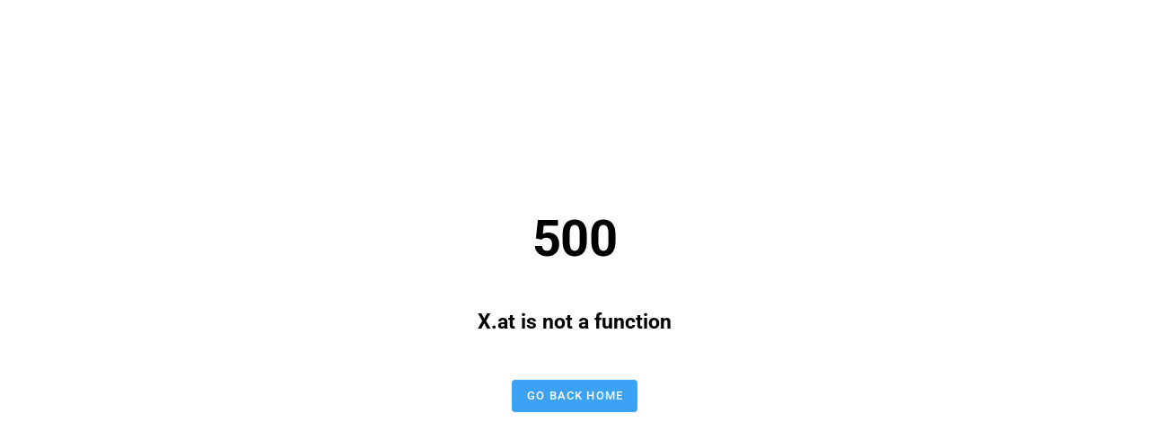

--- FILE ---
content_type: text/html;charset=utf-8
request_url: https://www.itweb.co.za/?tag=Jacques%20van%20Wyk
body_size: 44348
content:
<!DOCTYPE html><html  lang="en-ZA" data-capo=""><head><meta charset="utf-8">
<meta name="viewport" content="width=device-width, initial-scale=1">
<title>ITWeb | Business Technology Media Community</title>
<link rel="preconnect" href="https://lh3.googleusercontent.com">
<link rel="preconnect" href="https://api.itweb.co.za">
<script src="https://www.googletagmanager.com/gtag/js?id=G-ZMNPJ5S118" async></script>
<style id="vuetify-theme-stylesheet">:root {
      --v-theme-background: 255,255,255;
      --v-theme-background-overlay-multiplier: 1;
      --v-theme-surface: 255,255,255;
      --v-theme-surface-overlay-multiplier: 1;
      --v-theme-surface-bright: 255,255,255;
      --v-theme-surface-bright-overlay-multiplier: 1;
      --v-theme-surface-light: 238,238,238;
      --v-theme-surface-light-overlay-multiplier: 1;
      --v-theme-surface-variant: 66,66,66;
      --v-theme-surface-variant-overlay-multiplier: 2;
      --v-theme-on-surface-variant: 238,238,238;
      --v-theme-primary: 204,44,14;
      --v-theme-primary-overlay-multiplier: 2;
      --v-theme-primary-darken-1: 31,85,146;
      --v-theme-primary-darken-1-overlay-multiplier: 2;
      --v-theme-secondary: 26,26,29;
      --v-theme-secondary-overlay-multiplier: 2;
      --v-theme-secondary-darken-1: 1,135,134;
      --v-theme-secondary-darken-1-overlay-multiplier: 1;
      --v-theme-error: 176,0,32;
      --v-theme-error-overlay-multiplier: 2;
      --v-theme-info: 33,150,243;
      --v-theme-info-overlay-multiplier: 1;
      --v-theme-success: 76,175,80;
      --v-theme-success-overlay-multiplier: 1;
      --v-theme-warning: 251,140,0;
      --v-theme-warning-overlay-multiplier: 1;
      --v-theme-accent: 12,116,188;
      --v-theme-accent-overlay-multiplier: 2;
      --v-theme-slight: 250,250,250;
      --v-theme-slight-overlay-multiplier: 1;
      --v-theme-on-background: 0,0,0;
      --v-theme-on-surface: 0,0,0;
      --v-theme-on-surface-bright: 0,0,0;
      --v-theme-on-surface-light: 0,0,0;
      --v-theme-on-primary: 255,255,255;
      --v-theme-on-primary-darken-1: 255,255,255;
      --v-theme-on-secondary: 255,255,255;
      --v-theme-on-secondary-darken-1: 255,255,255;
      --v-theme-on-error: 255,255,255;
      --v-theme-on-info: 255,255,255;
      --v-theme-on-success: 255,255,255;
      --v-theme-on-warning: 255,255,255;
      --v-theme-on-accent: 255,255,255;
      --v-theme-on-slight: 0,0,0;
      --v-border-color: 0, 0, 0;
      --v-border-opacity: 0.12;
      --v-high-emphasis-opacity: 0.87;
      --v-medium-emphasis-opacity: 0.6;
      --v-disabled-opacity: 0.38;
      --v-idle-opacity: 0.04;
      --v-hover-opacity: 0.04;
      --v-focus-opacity: 0.12;
      --v-selected-opacity: 0.08;
      --v-activated-opacity: 0.12;
      --v-pressed-opacity: 0.12;
      --v-dragged-opacity: 0.08;
      --v-theme-kbd: 33, 37, 41;
      --v-theme-on-kbd: 255, 255, 255;
      --v-theme-code: 245, 245, 245;
      --v-theme-on-code: 0, 0, 0;
    }
    .v-theme--light {
      color-scheme: normal;
      --v-theme-background: 255,255,255;
      --v-theme-background-overlay-multiplier: 1;
      --v-theme-surface: 255,255,255;
      --v-theme-surface-overlay-multiplier: 1;
      --v-theme-surface-bright: 255,255,255;
      --v-theme-surface-bright-overlay-multiplier: 1;
      --v-theme-surface-light: 238,238,238;
      --v-theme-surface-light-overlay-multiplier: 1;
      --v-theme-surface-variant: 66,66,66;
      --v-theme-surface-variant-overlay-multiplier: 2;
      --v-theme-on-surface-variant: 238,238,238;
      --v-theme-primary: 204,44,14;
      --v-theme-primary-overlay-multiplier: 2;
      --v-theme-primary-darken-1: 31,85,146;
      --v-theme-primary-darken-1-overlay-multiplier: 2;
      --v-theme-secondary: 26,26,29;
      --v-theme-secondary-overlay-multiplier: 2;
      --v-theme-secondary-darken-1: 1,135,134;
      --v-theme-secondary-darken-1-overlay-multiplier: 1;
      --v-theme-error: 176,0,32;
      --v-theme-error-overlay-multiplier: 2;
      --v-theme-info: 33,150,243;
      --v-theme-info-overlay-multiplier: 1;
      --v-theme-success: 76,175,80;
      --v-theme-success-overlay-multiplier: 1;
      --v-theme-warning: 251,140,0;
      --v-theme-warning-overlay-multiplier: 1;
      --v-theme-accent: 12,116,188;
      --v-theme-accent-overlay-multiplier: 2;
      --v-theme-slight: 250,250,250;
      --v-theme-slight-overlay-multiplier: 1;
      --v-theme-on-background: 0,0,0;
      --v-theme-on-surface: 0,0,0;
      --v-theme-on-surface-bright: 0,0,0;
      --v-theme-on-surface-light: 0,0,0;
      --v-theme-on-primary: 255,255,255;
      --v-theme-on-primary-darken-1: 255,255,255;
      --v-theme-on-secondary: 255,255,255;
      --v-theme-on-secondary-darken-1: 255,255,255;
      --v-theme-on-error: 255,255,255;
      --v-theme-on-info: 255,255,255;
      --v-theme-on-success: 255,255,255;
      --v-theme-on-warning: 255,255,255;
      --v-theme-on-accent: 255,255,255;
      --v-theme-on-slight: 0,0,0;
      --v-border-color: 0, 0, 0;
      --v-border-opacity: 0.12;
      --v-high-emphasis-opacity: 0.87;
      --v-medium-emphasis-opacity: 0.6;
      --v-disabled-opacity: 0.38;
      --v-idle-opacity: 0.04;
      --v-hover-opacity: 0.04;
      --v-focus-opacity: 0.12;
      --v-selected-opacity: 0.08;
      --v-activated-opacity: 0.12;
      --v-pressed-opacity: 0.12;
      --v-dragged-opacity: 0.08;
      --v-theme-kbd: 33, 37, 41;
      --v-theme-on-kbd: 255, 255, 255;
      --v-theme-code: 245, 245, 245;
      --v-theme-on-code: 0, 0, 0;
    }
    .v-theme--dark {
      color-scheme: dark;
      --v-theme-background: 18,18,18;
      --v-theme-background-overlay-multiplier: 1;
      --v-theme-surface: 33,33,33;
      --v-theme-surface-overlay-multiplier: 1;
      --v-theme-surface-bright: 204,191,214;
      --v-theme-surface-bright-overlay-multiplier: 2;
      --v-theme-surface-light: 66,66,66;
      --v-theme-surface-light-overlay-multiplier: 1;
      --v-theme-surface-variant: 163,163,163;
      --v-theme-surface-variant-overlay-multiplier: 2;
      --v-theme-on-surface-variant: 66,66,66;
      --v-theme-primary: 204,44,14;
      --v-theme-primary-overlay-multiplier: 1;
      --v-theme-primary-darken-1: 39,124,193;
      --v-theme-primary-darken-1-overlay-multiplier: 2;
      --v-theme-secondary: 246,246,243;
      --v-theme-secondary-overlay-multiplier: 2;
      --v-theme-secondary-darken-1: 72,169,166;
      --v-theme-secondary-darken-1-overlay-multiplier: 2;
      --v-theme-error: 176,0,32;
      --v-theme-error-overlay-multiplier: 1;
      --v-theme-info: 33,150,243;
      --v-theme-info-overlay-multiplier: 2;
      --v-theme-success: 76,175,80;
      --v-theme-success-overlay-multiplier: 2;
      --v-theme-warning: 251,140,0;
      --v-theme-warning-overlay-multiplier: 2;
      --v-theme-accent: 12,116,188;
      --v-theme-accent-overlay-multiplier: 1;
      --v-theme-slight: 12,12,12;
      --v-theme-slight-overlay-multiplier: 1;
      --v-theme-on-background: 255,255,255;
      --v-theme-on-surface: 255,255,255;
      --v-theme-on-surface-bright: 0,0,0;
      --v-theme-on-surface-light: 255,255,255;
      --v-theme-on-primary: 255,255,255;
      --v-theme-on-primary-darken-1: 255,255,255;
      --v-theme-on-secondary: 0,0,0;
      --v-theme-on-secondary-darken-1: 255,255,255;
      --v-theme-on-error: 255,255,255;
      --v-theme-on-info: 255,255,255;
      --v-theme-on-success: 255,255,255;
      --v-theme-on-warning: 255,255,255;
      --v-theme-on-accent: 255,255,255;
      --v-theme-on-slight: 255,255,255;
      --v-border-color: 255, 255, 255;
      --v-border-opacity: 0.12;
      --v-high-emphasis-opacity: 1;
      --v-medium-emphasis-opacity: 0.7;
      --v-disabled-opacity: 0.5;
      --v-idle-opacity: 0.1;
      --v-hover-opacity: 0.04;
      --v-focus-opacity: 0.12;
      --v-selected-opacity: 0.08;
      --v-activated-opacity: 0.12;
      --v-pressed-opacity: 0.16;
      --v-dragged-opacity: 0.08;
      --v-theme-kbd: 33, 37, 41;
      --v-theme-on-kbd: 255, 255, 255;
      --v-theme-code: 52, 52, 52;
      --v-theme-on-code: 204, 204, 204;
    }
    .bg-background {
      --v-theme-overlay-multiplier: var(--v-theme-background-overlay-multiplier);
      background-color: rgb(var(--v-theme-background)) !important;
      color: rgb(var(--v-theme-on-background)) !important;
    }
    .bg-surface {
      --v-theme-overlay-multiplier: var(--v-theme-surface-overlay-multiplier);
      background-color: rgb(var(--v-theme-surface)) !important;
      color: rgb(var(--v-theme-on-surface)) !important;
    }
    .bg-surface-bright {
      --v-theme-overlay-multiplier: var(--v-theme-surface-bright-overlay-multiplier);
      background-color: rgb(var(--v-theme-surface-bright)) !important;
      color: rgb(var(--v-theme-on-surface-bright)) !important;
    }
    .bg-surface-light {
      --v-theme-overlay-multiplier: var(--v-theme-surface-light-overlay-multiplier);
      background-color: rgb(var(--v-theme-surface-light)) !important;
      color: rgb(var(--v-theme-on-surface-light)) !important;
    }
    .bg-surface-variant {
      --v-theme-overlay-multiplier: var(--v-theme-surface-variant-overlay-multiplier);
      background-color: rgb(var(--v-theme-surface-variant)) !important;
      color: rgb(var(--v-theme-on-surface-variant)) !important;
    }
    .bg-primary {
      --v-theme-overlay-multiplier: var(--v-theme-primary-overlay-multiplier);
      background-color: rgb(var(--v-theme-primary)) !important;
      color: rgb(var(--v-theme-on-primary)) !important;
    }
    .bg-primary-darken-1 {
      --v-theme-overlay-multiplier: var(--v-theme-primary-darken-1-overlay-multiplier);
      background-color: rgb(var(--v-theme-primary-darken-1)) !important;
      color: rgb(var(--v-theme-on-primary-darken-1)) !important;
    }
    .bg-secondary {
      --v-theme-overlay-multiplier: var(--v-theme-secondary-overlay-multiplier);
      background-color: rgb(var(--v-theme-secondary)) !important;
      color: rgb(var(--v-theme-on-secondary)) !important;
    }
    .bg-secondary-darken-1 {
      --v-theme-overlay-multiplier: var(--v-theme-secondary-darken-1-overlay-multiplier);
      background-color: rgb(var(--v-theme-secondary-darken-1)) !important;
      color: rgb(var(--v-theme-on-secondary-darken-1)) !important;
    }
    .bg-error {
      --v-theme-overlay-multiplier: var(--v-theme-error-overlay-multiplier);
      background-color: rgb(var(--v-theme-error)) !important;
      color: rgb(var(--v-theme-on-error)) !important;
    }
    .bg-info {
      --v-theme-overlay-multiplier: var(--v-theme-info-overlay-multiplier);
      background-color: rgb(var(--v-theme-info)) !important;
      color: rgb(var(--v-theme-on-info)) !important;
    }
    .bg-success {
      --v-theme-overlay-multiplier: var(--v-theme-success-overlay-multiplier);
      background-color: rgb(var(--v-theme-success)) !important;
      color: rgb(var(--v-theme-on-success)) !important;
    }
    .bg-warning {
      --v-theme-overlay-multiplier: var(--v-theme-warning-overlay-multiplier);
      background-color: rgb(var(--v-theme-warning)) !important;
      color: rgb(var(--v-theme-on-warning)) !important;
    }
    .bg-accent {
      --v-theme-overlay-multiplier: var(--v-theme-accent-overlay-multiplier);
      background-color: rgb(var(--v-theme-accent)) !important;
      color: rgb(var(--v-theme-on-accent)) !important;
    }
    .bg-slight {
      --v-theme-overlay-multiplier: var(--v-theme-slight-overlay-multiplier);
      background-color: rgb(var(--v-theme-slight)) !important;
      color: rgb(var(--v-theme-on-slight)) !important;
    }
    .text-background {
      color: rgb(var(--v-theme-background)) !important;
    }
    .border-background {
      --v-border-color: var(--v-theme-background);
    }
    .text-surface {
      color: rgb(var(--v-theme-surface)) !important;
    }
    .border-surface {
      --v-border-color: var(--v-theme-surface);
    }
    .text-surface-bright {
      color: rgb(var(--v-theme-surface-bright)) !important;
    }
    .border-surface-bright {
      --v-border-color: var(--v-theme-surface-bright);
    }
    .text-surface-light {
      color: rgb(var(--v-theme-surface-light)) !important;
    }
    .border-surface-light {
      --v-border-color: var(--v-theme-surface-light);
    }
    .text-surface-variant {
      color: rgb(var(--v-theme-surface-variant)) !important;
    }
    .border-surface-variant {
      --v-border-color: var(--v-theme-surface-variant);
    }
    .on-surface-variant {
      color: rgb(var(--v-theme-on-surface-variant)) !important;
    }
    .text-primary {
      color: rgb(var(--v-theme-primary)) !important;
    }
    .border-primary {
      --v-border-color: var(--v-theme-primary);
    }
    .text-primary-darken-1 {
      color: rgb(var(--v-theme-primary-darken-1)) !important;
    }
    .border-primary-darken-1 {
      --v-border-color: var(--v-theme-primary-darken-1);
    }
    .text-secondary {
      color: rgb(var(--v-theme-secondary)) !important;
    }
    .border-secondary {
      --v-border-color: var(--v-theme-secondary);
    }
    .text-secondary-darken-1 {
      color: rgb(var(--v-theme-secondary-darken-1)) !important;
    }
    .border-secondary-darken-1 {
      --v-border-color: var(--v-theme-secondary-darken-1);
    }
    .text-error {
      color: rgb(var(--v-theme-error)) !important;
    }
    .border-error {
      --v-border-color: var(--v-theme-error);
    }
    .text-info {
      color: rgb(var(--v-theme-info)) !important;
    }
    .border-info {
      --v-border-color: var(--v-theme-info);
    }
    .text-success {
      color: rgb(var(--v-theme-success)) !important;
    }
    .border-success {
      --v-border-color: var(--v-theme-success);
    }
    .text-warning {
      color: rgb(var(--v-theme-warning)) !important;
    }
    .border-warning {
      --v-border-color: var(--v-theme-warning);
    }
    .text-accent {
      color: rgb(var(--v-theme-accent)) !important;
    }
    .border-accent {
      --v-border-color: var(--v-theme-accent);
    }
    .text-slight {
      color: rgb(var(--v-theme-slight)) !important;
    }
    .border-slight {
      --v-border-color: var(--v-theme-slight);
    }
    .on-background {
      color: rgb(var(--v-theme-on-background)) !important;
    }
    .on-surface {
      color: rgb(var(--v-theme-on-surface)) !important;
    }
    .on-surface-bright {
      color: rgb(var(--v-theme-on-surface-bright)) !important;
    }
    .on-surface-light {
      color: rgb(var(--v-theme-on-surface-light)) !important;
    }
    .on-primary {
      color: rgb(var(--v-theme-on-primary)) !important;
    }
    .on-primary-darken-1 {
      color: rgb(var(--v-theme-on-primary-darken-1)) !important;
    }
    .on-secondary {
      color: rgb(var(--v-theme-on-secondary)) !important;
    }
    .on-secondary-darken-1 {
      color: rgb(var(--v-theme-on-secondary-darken-1)) !important;
    }
    .on-error {
      color: rgb(var(--v-theme-on-error)) !important;
    }
    .on-info {
      color: rgb(var(--v-theme-on-info)) !important;
    }
    .on-success {
      color: rgb(var(--v-theme-on-success)) !important;
    }
    .on-warning {
      color: rgb(var(--v-theme-on-warning)) !important;
    }
    .on-accent {
      color: rgb(var(--v-theme-on-accent)) !important;
    }
    .on-slight {
      color: rgb(var(--v-theme-on-slight)) !important;
    }
</style>
<style>@charset "UTF-8";
/*!
 * ress.css • v2.0.4
 * MIT License
 * github.com/filipelinhares/ress
 */html{box-sizing:border-box;overflow-y:scroll;-webkit-text-size-adjust:100%;-moz-tab-size:4;-o-tab-size:4;tab-size:4;word-break:normal}*,:after,:before{background-repeat:no-repeat;box-sizing:inherit}:after,:before{text-decoration:inherit;vertical-align:inherit}*{margin:0;padding:0}hr{height:0;overflow:visible}details,main{display:block}summary{display:list-item}small{font-size:80%}[hidden]{display:none}abbr[title]{border-bottom:none;text-decoration:underline;-webkit-text-decoration:underline dotted;text-decoration:underline dotted}a{background-color:transparent}a:active,a:hover{outline-width:0}code,kbd,pre,samp{font-family:monospace,monospace}pre{font-size:1em}b,strong{font-weight:bolder}sub,sup{font-size:75%;line-height:0;position:relative;vertical-align:baseline}sub{bottom:-.25em}sup{top:-.5em}input{border-radius:0}[disabled]{cursor:default}[type=number]::-webkit-inner-spin-button,[type=number]::-webkit-outer-spin-button{height:auto}[type=search]{-webkit-appearance:textfield;outline-offset:-2px}[type=search]::-webkit-search-cancel-button,[type=search]::-webkit-search-decoration{-webkit-appearance:none}textarea{overflow:auto;resize:vertical}button,input,optgroup,select,textarea{font:inherit}optgroup{font-weight:700}button{overflow:visible}button,select{text-transform:none}[role=button],[type=button],[type=reset],[type=submit],button{color:inherit;cursor:pointer}[type=button]::-moz-focus-inner,[type=reset]::-moz-focus-inner,[type=submit]::-moz-focus-inner,button::-moz-focus-inner{border-style:none;padding:0}[type=button]::-moz-focus-inner,[type=reset]::-moz-focus-inner,[type=submit]::-moz-focus-inner,button:-moz-focusring{outline:1px dotted ButtonText}[type=reset],[type=submit],button,html [type=button]{-webkit-appearance:button}button,input,select,textarea{background-color:transparent;border-style:none}select{-moz-appearance:none;-webkit-appearance:none}select::-ms-expand{display:none}select::-ms-value{color:currentColor}legend{border:0;color:inherit;display:table;max-width:100%;white-space:normal}::-webkit-file-upload-button{-webkit-appearance:button;color:inherit;font:inherit}::-ms-clear,::-ms-reveal{display:none}img{border-style:none}progress{vertical-align:baseline}@media screen{[hidden~=screen]{display:inherit}[hidden~=screen]:not(:active):not(:focus):not(:target){position:absolute!important;clip:rect(0 0 0 0)!important}}[aria-busy=true]{cursor:progress}[aria-controls]{cursor:pointer}[aria-disabled=true]{cursor:default}.dialog-bottom-transition-enter-active,.dialog-top-transition-enter-active,.dialog-transition-enter-active{transition-duration:225ms!important;transition-timing-function:cubic-bezier(0,0,.2,1)!important}.dialog-bottom-transition-leave-active,.dialog-top-transition-leave-active,.dialog-transition-leave-active{transition-duration:125ms!important;transition-timing-function:cubic-bezier(.4,0,1,1)!important}.dialog-bottom-transition-enter-active,.dialog-bottom-transition-leave-active,.dialog-top-transition-enter-active,.dialog-top-transition-leave-active,.dialog-transition-enter-active,.dialog-transition-leave-active{pointer-events:none;transition-property:transform,opacity!important}.dialog-transition-enter-from,.dialog-transition-leave-to{opacity:0;transform:scale(.9)}.dialog-transition-enter-to,.dialog-transition-leave-from{opacity:1}.dialog-bottom-transition-enter-from,.dialog-bottom-transition-leave-to{transform:translateY(calc(50vh + 50%))}.dialog-top-transition-enter-from,.dialog-top-transition-leave-to{transform:translateY(calc(-50vh - 50%))}.picker-reverse-transition-enter-active,.picker-reverse-transition-leave-active,.picker-transition-enter-active,.picker-transition-leave-active{transition-duration:.3s!important;transition-timing-function:cubic-bezier(.4,0,.2,1)!important}.picker-reverse-transition-move,.picker-transition-move{transition-duration:.5s!important;transition-property:transform!important;transition-timing-function:cubic-bezier(.4,0,.2,1)!important}.picker-reverse-transition-enter-from,.picker-reverse-transition-leave-to,.picker-transition-enter-from,.picker-transition-leave-to{opacity:0}.picker-reverse-transition-leave-active,.picker-reverse-transition-leave-from,.picker-reverse-transition-leave-to,.picker-transition-leave-active,.picker-transition-leave-from,.picker-transition-leave-to{position:absolute!important}.picker-reverse-transition-enter-active,.picker-reverse-transition-leave-active,.picker-transition-enter-active,.picker-transition-leave-active{transition-property:transform,opacity!important}.picker-transition-enter-active,.picker-transition-leave-active{transition-duration:.3s!important;transition-timing-function:cubic-bezier(.4,0,.2,1)!important}.picker-transition-move{transition-duration:.5s!important;transition-property:transform!important;transition-timing-function:cubic-bezier(.4,0,.2,1)!important}.picker-transition-enter-from{transform:translate(100%)}.picker-transition-leave-to{transform:translate(-100%)}.picker-reverse-transition-enter-active,.picker-reverse-transition-leave-active{transition-duration:.3s!important;transition-timing-function:cubic-bezier(.4,0,.2,1)!important}.picker-reverse-transition-move{transition-duration:.5s!important;transition-property:transform!important;transition-timing-function:cubic-bezier(.4,0,.2,1)!important}.picker-reverse-transition-enter-from{transform:translate(-100%)}.picker-reverse-transition-leave-to{transform:translate(100%)}.expand-transition-enter-active,.expand-transition-leave-active{transition-duration:.3s!important;transition-timing-function:cubic-bezier(.4,0,.2,1)!important}.expand-transition-move{transition-duration:.5s!important;transition-property:transform!important;transition-timing-function:cubic-bezier(.4,0,.2,1)!important}.expand-transition-enter-active,.expand-transition-leave-active{transition-property:height!important}.expand-x-transition-enter-active,.expand-x-transition-leave-active{transition-duration:.3s!important;transition-timing-function:cubic-bezier(.4,0,.2,1)!important}.expand-x-transition-move{transition-duration:.5s!important;transition-property:transform!important;transition-timing-function:cubic-bezier(.4,0,.2,1)!important}.expand-x-transition-enter-active,.expand-x-transition-leave-active{transition-property:width!important}.scale-transition-enter-active,.scale-transition-leave-active{transition-duration:.3s!important;transition-timing-function:cubic-bezier(.4,0,.2,1)!important}.scale-transition-move{transition-duration:.5s!important;transition-property:transform!important;transition-timing-function:cubic-bezier(.4,0,.2,1)!important}.scale-transition-leave-to{opacity:0}.scale-transition-leave-active{transition-duration:.1s!important}.scale-transition-enter-from{opacity:0;transform:scale(0)}.scale-transition-enter-active,.scale-transition-leave-active{transition-property:transform,opacity!important}.scale-rotate-transition-enter-active,.scale-rotate-transition-leave-active{transition-duration:.3s!important;transition-timing-function:cubic-bezier(.4,0,.2,1)!important}.scale-rotate-transition-move{transition-duration:.5s!important;transition-property:transform!important;transition-timing-function:cubic-bezier(.4,0,.2,1)!important}.scale-rotate-transition-leave-to{opacity:0}.scale-rotate-transition-leave-active{transition-duration:.1s!important}.scale-rotate-transition-enter-from{opacity:0;transform:scale(0) rotate(-45deg)}.scale-rotate-transition-enter-active,.scale-rotate-transition-leave-active{transition-property:transform,opacity!important}.scale-rotate-reverse-transition-enter-active,.scale-rotate-reverse-transition-leave-active{transition-duration:.3s!important;transition-timing-function:cubic-bezier(.4,0,.2,1)!important}.scale-rotate-reverse-transition-move{transition-duration:.5s!important;transition-property:transform!important;transition-timing-function:cubic-bezier(.4,0,.2,1)!important}.scale-rotate-reverse-transition-leave-to{opacity:0}.scale-rotate-reverse-transition-leave-active{transition-duration:.1s!important}.scale-rotate-reverse-transition-enter-from{opacity:0;transform:scale(0) rotate(45deg)}.scale-rotate-reverse-transition-enter-active,.scale-rotate-reverse-transition-leave-active{transition-property:transform,opacity!important}.message-transition-enter-active,.message-transition-leave-active{transition-duration:.3s!important;transition-timing-function:cubic-bezier(.4,0,.2,1)!important}.message-transition-move{transition-duration:.5s!important;transition-property:transform!important;transition-timing-function:cubic-bezier(.4,0,.2,1)!important}.message-transition-enter-from,.message-transition-leave-to{opacity:0;transform:translateY(-15px)}.message-transition-leave-active,.message-transition-leave-from{position:absolute}.message-transition-enter-active,.message-transition-leave-active{transition-property:transform,opacity!important}.slide-y-transition-enter-active,.slide-y-transition-leave-active{transition-duration:.3s!important;transition-timing-function:cubic-bezier(.4,0,.2,1)!important}.slide-y-transition-move{transition-duration:.5s!important;transition-property:transform!important;transition-timing-function:cubic-bezier(.4,0,.2,1)!important}.slide-y-transition-enter-from,.slide-y-transition-leave-to{opacity:0;transform:translateY(-15px)}.slide-y-transition-enter-active,.slide-y-transition-leave-active{transition-property:transform,opacity!important}.slide-y-reverse-transition-enter-active,.slide-y-reverse-transition-leave-active{transition-duration:.3s!important;transition-timing-function:cubic-bezier(.4,0,.2,1)!important}.slide-y-reverse-transition-move{transition-duration:.5s!important;transition-property:transform!important;transition-timing-function:cubic-bezier(.4,0,.2,1)!important}.slide-y-reverse-transition-enter-from,.slide-y-reverse-transition-leave-to{opacity:0;transform:translateY(15px)}.slide-y-reverse-transition-enter-active,.slide-y-reverse-transition-leave-active{transition-property:transform,opacity!important}.scroll-y-transition-enter-active,.scroll-y-transition-leave-active{transition-duration:.3s!important;transition-timing-function:cubic-bezier(.4,0,.2,1)!important}.scroll-y-transition-move{transition-duration:.5s!important;transition-property:transform!important;transition-timing-function:cubic-bezier(.4,0,.2,1)!important}.scroll-y-transition-enter-from,.scroll-y-transition-leave-to{opacity:0}.scroll-y-transition-enter-from{transform:translateY(-15px)}.scroll-y-transition-leave-to{transform:translateY(15px)}.scroll-y-transition-enter-active,.scroll-y-transition-leave-active{transition-property:transform,opacity!important}.scroll-y-reverse-transition-enter-active,.scroll-y-reverse-transition-leave-active{transition-duration:.3s!important;transition-timing-function:cubic-bezier(.4,0,.2,1)!important}.scroll-y-reverse-transition-move{transition-duration:.5s!important;transition-property:transform!important;transition-timing-function:cubic-bezier(.4,0,.2,1)!important}.scroll-y-reverse-transition-enter-from,.scroll-y-reverse-transition-leave-to{opacity:0}.scroll-y-reverse-transition-enter-from{transform:translateY(15px)}.scroll-y-reverse-transition-leave-to{transform:translateY(-15px)}.scroll-y-reverse-transition-enter-active,.scroll-y-reverse-transition-leave-active{transition-property:transform,opacity!important}.scroll-x-transition-enter-active,.scroll-x-transition-leave-active{transition-duration:.3s!important;transition-timing-function:cubic-bezier(.4,0,.2,1)!important}.scroll-x-transition-move{transition-duration:.5s!important;transition-property:transform!important;transition-timing-function:cubic-bezier(.4,0,.2,1)!important}.scroll-x-transition-enter-from,.scroll-x-transition-leave-to{opacity:0}.scroll-x-transition-enter-from{transform:translateX(-15px)}.scroll-x-transition-leave-to{transform:translateX(15px)}.scroll-x-transition-enter-active,.scroll-x-transition-leave-active{transition-property:transform,opacity!important}.scroll-x-reverse-transition-enter-active,.scroll-x-reverse-transition-leave-active{transition-duration:.3s!important;transition-timing-function:cubic-bezier(.4,0,.2,1)!important}.scroll-x-reverse-transition-move{transition-duration:.5s!important;transition-property:transform!important;transition-timing-function:cubic-bezier(.4,0,.2,1)!important}.scroll-x-reverse-transition-enter-from,.scroll-x-reverse-transition-leave-to{opacity:0}.scroll-x-reverse-transition-enter-from{transform:translateX(15px)}.scroll-x-reverse-transition-leave-to{transform:translateX(-15px)}.scroll-x-reverse-transition-enter-active,.scroll-x-reverse-transition-leave-active{transition-property:transform,opacity!important}.slide-x-transition-enter-active,.slide-x-transition-leave-active{transition-duration:.3s!important;transition-timing-function:cubic-bezier(.4,0,.2,1)!important}.slide-x-transition-move{transition-duration:.5s!important;transition-property:transform!important;transition-timing-function:cubic-bezier(.4,0,.2,1)!important}.slide-x-transition-enter-from,.slide-x-transition-leave-to{opacity:0;transform:translateX(-15px)}.slide-x-transition-enter-active,.slide-x-transition-leave-active{transition-property:transform,opacity!important}.slide-x-reverse-transition-enter-active,.slide-x-reverse-transition-leave-active{transition-duration:.3s!important;transition-timing-function:cubic-bezier(.4,0,.2,1)!important}.slide-x-reverse-transition-move{transition-duration:.5s!important;transition-property:transform!important;transition-timing-function:cubic-bezier(.4,0,.2,1)!important}.slide-x-reverse-transition-enter-from,.slide-x-reverse-transition-leave-to{opacity:0;transform:translateX(15px)}.slide-x-reverse-transition-enter-active,.slide-x-reverse-transition-leave-active{transition-property:transform,opacity!important}.fade-transition-enter-active,.fade-transition-leave-active{transition-duration:.3s!important;transition-timing-function:cubic-bezier(.4,0,.2,1)!important}.fade-transition-move{transition-duration:.5s!important;transition-property:transform!important;transition-timing-function:cubic-bezier(.4,0,.2,1)!important}.fade-transition-enter-from,.fade-transition-leave-to{opacity:0!important}.fade-transition-enter-active,.fade-transition-leave-active{transition-property:opacity!important}.fab-transition-enter-active,.fab-transition-leave-active{transition-duration:.3s!important;transition-timing-function:cubic-bezier(.4,0,.2,1)!important}.fab-transition-move{transition-duration:.5s!important;transition-property:transform!important;transition-timing-function:cubic-bezier(.4,0,.2,1)!important}.fab-transition-enter-from,.fab-transition-leave-to{transform:scale(0) rotate(-45deg)}.fab-transition-enter-active,.fab-transition-leave-active{transition-property:transform!important}.v-locale--is-rtl{direction:rtl}.v-locale--is-ltr{direction:ltr}.blockquote{font-size:18px;font-weight:300;padding:16px 0 16px 24px}html{font-family:Roboto,sans-serif;font-size:1rem;line-height:1.5;overflow-x:hidden;text-rendering:optimizeLegibility;-webkit-font-smoothing:antialiased;-moz-osx-font-smoothing:grayscale;-webkit-tap-highlight-color:rgba(0,0,0,0)}html.overflow-y-hidden{overflow-y:hidden!important}:root{--v-theme-overlay-multiplier:1;--v-scrollbar-offset:0px}@supports (-webkit-touch-callout:none){body{cursor:pointer}}@media only print{.hidden-print-only{display:none!important}}@media only screen{.hidden-screen-only{display:none!important}}@media (max-width:599.98px){.hidden-xs{display:none!important}}@media (min-width:600px) and (max-width:959.98px){.hidden-sm{display:none!important}}@media (min-width:960px) and (max-width:1279.98px){.hidden-md{display:none!important}}@media (min-width:1280px) and (max-width:1919.98px){.hidden-lg{display:none!important}}@media (min-width:1920px) and (max-width:2559.98px){.hidden-xl{display:none!important}}@media (min-width:2560px){.hidden-xxl{display:none!important}}@media (min-width:600px){.hidden-sm-and-up{display:none!important}}@media (min-width:960px){.hidden-md-and-up{display:none!important}}@media (min-width:1280px){.hidden-lg-and-up{display:none!important}}@media (min-width:1920px){.hidden-xl-and-up{display:none!important}}@media (max-width:959.98px){.hidden-sm-and-down{display:none!important}}@media (max-width:1279.98px){.hidden-md-and-down{display:none!important}}@media (max-width:1919.98px){.hidden-lg-and-down{display:none!important}}@media (max-width:2559.98px){.hidden-xl-and-down{display:none!important}}.elevation-24{box-shadow:0 11px 15px -7px var(--v-shadow-key-umbra-opacity,rgba(0,0,0,.2)),0 24px 38px 3px var(--v-shadow-key-penumbra-opacity,rgba(0,0,0,.14)),0 9px 46px 8px var(--v-shadow-key-ambient-opacity,rgba(0,0,0,.12))!important}.elevation-23{box-shadow:0 11px 14px -7px var(--v-shadow-key-umbra-opacity,rgba(0,0,0,.2)),0 23px 36px 3px var(--v-shadow-key-penumbra-opacity,rgba(0,0,0,.14)),0 9px 44px 8px var(--v-shadow-key-ambient-opacity,rgba(0,0,0,.12))!important}.elevation-22{box-shadow:0 10px 14px -6px var(--v-shadow-key-umbra-opacity,rgba(0,0,0,.2)),0 22px 35px 3px var(--v-shadow-key-penumbra-opacity,rgba(0,0,0,.14)),0 8px 42px 7px var(--v-shadow-key-ambient-opacity,rgba(0,0,0,.12))!important}.elevation-21{box-shadow:0 10px 13px -6px var(--v-shadow-key-umbra-opacity,rgba(0,0,0,.2)),0 21px 33px 3px var(--v-shadow-key-penumbra-opacity,rgba(0,0,0,.14)),0 8px 40px 7px var(--v-shadow-key-ambient-opacity,rgba(0,0,0,.12))!important}.elevation-20{box-shadow:0 10px 13px -6px var(--v-shadow-key-umbra-opacity,rgba(0,0,0,.2)),0 20px 31px 3px var(--v-shadow-key-penumbra-opacity,rgba(0,0,0,.14)),0 8px 38px 7px var(--v-shadow-key-ambient-opacity,rgba(0,0,0,.12))!important}.elevation-19{box-shadow:0 9px 12px -6px var(--v-shadow-key-umbra-opacity,rgba(0,0,0,.2)),0 19px 29px 2px var(--v-shadow-key-penumbra-opacity,rgba(0,0,0,.14)),0 7px 36px 6px var(--v-shadow-key-ambient-opacity,rgba(0,0,0,.12))!important}.elevation-18{box-shadow:0 9px 11px -5px var(--v-shadow-key-umbra-opacity,rgba(0,0,0,.2)),0 18px 28px 2px var(--v-shadow-key-penumbra-opacity,rgba(0,0,0,.14)),0 7px 34px 6px var(--v-shadow-key-ambient-opacity,rgba(0,0,0,.12))!important}.elevation-17{box-shadow:0 8px 11px -5px var(--v-shadow-key-umbra-opacity,rgba(0,0,0,.2)),0 17px 26px 2px var(--v-shadow-key-penumbra-opacity,rgba(0,0,0,.14)),0 6px 32px 5px var(--v-shadow-key-ambient-opacity,rgba(0,0,0,.12))!important}.elevation-16{box-shadow:0 8px 10px -5px var(--v-shadow-key-umbra-opacity,rgba(0,0,0,.2)),0 16px 24px 2px var(--v-shadow-key-penumbra-opacity,rgba(0,0,0,.14)),0 6px 30px 5px var(--v-shadow-key-ambient-opacity,rgba(0,0,0,.12))!important}.elevation-15{box-shadow:0 8px 9px -5px var(--v-shadow-key-umbra-opacity,rgba(0,0,0,.2)),0 15px 22px 2px var(--v-shadow-key-penumbra-opacity,rgba(0,0,0,.14)),0 6px 28px 5px var(--v-shadow-key-ambient-opacity,rgba(0,0,0,.12))!important}.elevation-14{box-shadow:0 7px 9px -4px var(--v-shadow-key-umbra-opacity,rgba(0,0,0,.2)),0 14px 21px 2px var(--v-shadow-key-penumbra-opacity,rgba(0,0,0,.14)),0 5px 26px 4px var(--v-shadow-key-ambient-opacity,rgba(0,0,0,.12))!important}.elevation-13{box-shadow:0 7px 8px -4px var(--v-shadow-key-umbra-opacity,rgba(0,0,0,.2)),0 13px 19px 2px var(--v-shadow-key-penumbra-opacity,rgba(0,0,0,.14)),0 5px 24px 4px var(--v-shadow-key-ambient-opacity,rgba(0,0,0,.12))!important}.elevation-12{box-shadow:0 7px 8px -4px var(--v-shadow-key-umbra-opacity,rgba(0,0,0,.2)),0 12px 17px 2px var(--v-shadow-key-penumbra-opacity,rgba(0,0,0,.14)),0 5px 22px 4px var(--v-shadow-key-ambient-opacity,rgba(0,0,0,.12))!important}.elevation-11{box-shadow:0 6px 7px -4px var(--v-shadow-key-umbra-opacity,rgba(0,0,0,.2)),0 11px 15px 1px var(--v-shadow-key-penumbra-opacity,rgba(0,0,0,.14)),0 4px 20px 3px var(--v-shadow-key-ambient-opacity,rgba(0,0,0,.12))!important}.elevation-10{box-shadow:0 6px 6px -3px var(--v-shadow-key-umbra-opacity,rgba(0,0,0,.2)),0 10px 14px 1px var(--v-shadow-key-penumbra-opacity,rgba(0,0,0,.14)),0 4px 18px 3px var(--v-shadow-key-ambient-opacity,rgba(0,0,0,.12))!important}.elevation-9{box-shadow:0 5px 6px -3px var(--v-shadow-key-umbra-opacity,rgba(0,0,0,.2)),0 9px 12px 1px var(--v-shadow-key-penumbra-opacity,rgba(0,0,0,.14)),0 3px 16px 2px var(--v-shadow-key-ambient-opacity,rgba(0,0,0,.12))!important}.elevation-8{box-shadow:0 5px 5px -3px var(--v-shadow-key-umbra-opacity,rgba(0,0,0,.2)),0 8px 10px 1px var(--v-shadow-key-penumbra-opacity,rgba(0,0,0,.14)),0 3px 14px 2px var(--v-shadow-key-ambient-opacity,rgba(0,0,0,.12))!important}.elevation-7{box-shadow:0 4px 5px -2px var(--v-shadow-key-umbra-opacity,rgba(0,0,0,.2)),0 7px 10px 1px var(--v-shadow-key-penumbra-opacity,rgba(0,0,0,.14)),0 2px 16px 1px var(--v-shadow-key-ambient-opacity,rgba(0,0,0,.12))!important}.elevation-6{box-shadow:0 3px 5px -1px var(--v-shadow-key-umbra-opacity,rgba(0,0,0,.2)),0 6px 10px 0 var(--v-shadow-key-penumbra-opacity,rgba(0,0,0,.14)),0 1px 18px 0 var(--v-shadow-key-ambient-opacity,rgba(0,0,0,.12))!important}.elevation-5{box-shadow:0 3px 5px -1px var(--v-shadow-key-umbra-opacity,rgba(0,0,0,.2)),0 5px 8px 0 var(--v-shadow-key-penumbra-opacity,rgba(0,0,0,.14)),0 1px 14px 0 var(--v-shadow-key-ambient-opacity,rgba(0,0,0,.12))!important}.elevation-4{box-shadow:0 2px 4px -1px var(--v-shadow-key-umbra-opacity,rgba(0,0,0,.2)),0 4px 5px 0 var(--v-shadow-key-penumbra-opacity,rgba(0,0,0,.14)),0 1px 10px 0 var(--v-shadow-key-ambient-opacity,rgba(0,0,0,.12))!important}.elevation-3{box-shadow:0 3px 3px -2px var(--v-shadow-key-umbra-opacity,rgba(0,0,0,.2)),0 3px 4px 0 var(--v-shadow-key-penumbra-opacity,rgba(0,0,0,.14)),0 1px 8px 0 var(--v-shadow-key-ambient-opacity,rgba(0,0,0,.12))!important}.elevation-2{box-shadow:0 3px 1px -2px var(--v-shadow-key-umbra-opacity,rgba(0,0,0,.2)),0 2px 2px 0 var(--v-shadow-key-penumbra-opacity,rgba(0,0,0,.14)),0 1px 5px 0 var(--v-shadow-key-ambient-opacity,rgba(0,0,0,.12))!important}.elevation-1{box-shadow:0 2px 1px -1px var(--v-shadow-key-umbra-opacity,rgba(0,0,0,.2)),0 1px 1px 0 var(--v-shadow-key-penumbra-opacity,rgba(0,0,0,.14)),0 1px 3px 0 var(--v-shadow-key-ambient-opacity,rgba(0,0,0,.12))!important}.elevation-0{box-shadow:0 0 0 0 var(--v-shadow-key-umbra-opacity,rgba(0,0,0,.2)),0 0 0 0 var(--v-shadow-key-penumbra-opacity,rgba(0,0,0,.14)),0 0 0 0 var(--v-shadow-key-ambient-opacity,rgba(0,0,0,.12))!important}.d-sr-only,.d-sr-only-focusable:not(:focus){border:0!important;clip:rect(0,0,0,0)!important;height:1px!important;margin:-1px!important;overflow:hidden!important;padding:0!important;position:absolute!important;white-space:nowrap!important;width:1px!important}.overflow-auto{overflow:auto!important}.overflow-hidden{overflow:hidden!important}.overflow-visible{overflow:visible!important}.overflow-scroll{overflow:scroll!important}.overflow-x-auto{overflow-x:auto!important}.overflow-x-hidden{overflow-x:hidden!important}.overflow-x-scroll{overflow-x:scroll!important}.overflow-y-auto{overflow-y:auto!important}.overflow-y-hidden{overflow-y:hidden!important}.overflow-y-scroll{overflow-y:scroll!important}.d-none{display:none!important}.d-inline{display:inline!important}.d-inline-block{display:inline-block!important}.d-block{display:block!important}.d-table{display:table!important}.d-table-row{display:table-row!important}.d-table-cell{display:table-cell!important}.d-flex{display:flex!important}.d-inline-flex{display:inline-flex!important}.float-none{float:none!important}.float-left{float:left!important}.float-right{float:right!important}.v-locale--is-rtl .float-end{float:left!important}.v-locale--is-ltr .float-end,.v-locale--is-rtl .float-start{float:right!important}.v-locale--is-ltr .float-start{float:left!important}.flex-1-1,.flex-fill{flex:1 1 auto!important}.flex-1-0{flex:1 0 auto!important}.flex-0-1{flex:0 1 auto!important}.flex-0-0{flex:0 0 auto!important}.flex-1-1-100{flex:1 1 100%!important}.flex-1-0-100{flex:1 0 100%!important}.flex-0-1-100{flex:0 1 100%!important}.flex-0-0-100{flex:0 0 100%!important}.flex-1-1-0{flex:1 1 0!important}.flex-1-0-0{flex:1 0 0!important}.flex-0-1-0{flex:0 1 0!important}.flex-0-0-0{flex:0 0 0!important}.flex-row{flex-direction:row!important}.flex-column{flex-direction:column!important}.flex-row-reverse{flex-direction:row-reverse!important}.flex-column-reverse{flex-direction:column-reverse!important}.flex-grow-0{flex-grow:0!important}.flex-grow-1{flex-grow:1!important}.flex-shrink-0{flex-shrink:0!important}.flex-shrink-1{flex-shrink:1!important}.flex-wrap{flex-wrap:wrap!important}.flex-nowrap{flex-wrap:nowrap!important}.flex-wrap-reverse{flex-wrap:wrap-reverse!important}.justify-start{justify-content:flex-start!important}.justify-end{justify-content:flex-end!important}.justify-center{justify-content:center!important}.justify-space-between{justify-content:space-between!important}.justify-space-around{justify-content:space-around!important}.justify-space-evenly{justify-content:space-evenly!important}.align-start{align-items:flex-start!important}.align-end{align-items:flex-end!important}.align-center{align-items:center!important}.align-baseline{align-items:baseline!important}.align-stretch{align-items:stretch!important}.align-content-start{align-content:flex-start!important}.align-content-end{align-content:flex-end!important}.align-content-center{align-content:center!important}.align-content-space-between{align-content:space-between!important}.align-content-space-around{align-content:space-around!important}.align-content-space-evenly{align-content:space-evenly!important}.align-content-stretch{align-content:stretch!important}.align-self-auto{align-self:auto!important}.align-self-start{align-self:flex-start!important}.align-self-end{align-self:flex-end!important}.align-self-center{align-self:center!important}.align-self-baseline{align-self:baseline!important}.align-self-stretch{align-self:stretch!important}.order-first{order:-1!important}.order-0{order:0!important}.order-1{order:1!important}.order-2{order:2!important}.order-3{order:3!important}.order-4{order:4!important}.order-5{order:5!important}.order-6{order:6!important}.order-7{order:7!important}.order-8{order:8!important}.order-9{order:9!important}.order-10{order:10!important}.order-11{order:11!important}.order-12{order:12!important}.order-last{order:13!important}.ga-0{gap:0!important}.ga-1{gap:4px!important}.ga-2{gap:8px!important}.ga-3{gap:12px!important}.ga-4{gap:16px!important}.ga-5{gap:20px!important}.ga-6{gap:24px!important}.ga-7{gap:28px!important}.ga-8{gap:32px!important}.ga-9{gap:36px!important}.ga-10{gap:40px!important}.ga-11{gap:44px!important}.ga-12{gap:48px!important}.ga-13{gap:52px!important}.ga-14{gap:56px!important}.ga-15{gap:60px!important}.ga-16{gap:64px!important}.ga-auto{gap:auto!important}.ma-0{margin:0!important}.ma-1{margin:4px!important}.ma-2{margin:8px!important}.ma-3{margin:12px!important}.ma-4{margin:16px!important}.ma-5{margin:20px!important}.ma-6{margin:24px!important}.ma-7{margin:28px!important}.ma-8{margin:32px!important}.ma-9{margin:36px!important}.ma-10{margin:40px!important}.ma-11{margin:44px!important}.ma-12{margin:48px!important}.ma-13{margin:52px!important}.ma-14{margin:56px!important}.ma-15{margin:60px!important}.ma-16{margin:64px!important}.ma-auto{margin:auto!important}.mx-0{margin-left:0!important;margin-right:0!important}.mx-1{margin-left:4px!important;margin-right:4px!important}.mx-2{margin-left:8px!important;margin-right:8px!important}.mx-3{margin-left:12px!important;margin-right:12px!important}.mx-4{margin-left:16px!important;margin-right:16px!important}.mx-5{margin-left:20px!important;margin-right:20px!important}.mx-6{margin-left:24px!important;margin-right:24px!important}.mx-7{margin-left:28px!important;margin-right:28px!important}.mx-8{margin-left:32px!important;margin-right:32px!important}.mx-9{margin-left:36px!important;margin-right:36px!important}.mx-10{margin-left:40px!important;margin-right:40px!important}.mx-11{margin-left:44px!important;margin-right:44px!important}.mx-12{margin-left:48px!important;margin-right:48px!important}.mx-13{margin-left:52px!important;margin-right:52px!important}.mx-14{margin-left:56px!important;margin-right:56px!important}.mx-15{margin-left:60px!important;margin-right:60px!important}.mx-16{margin-left:64px!important;margin-right:64px!important}.mx-auto{margin-left:auto!important;margin-right:auto!important}.my-0{margin-bottom:0!important;margin-top:0!important}.my-1{margin-bottom:4px!important;margin-top:4px!important}.my-2{margin-bottom:8px!important;margin-top:8px!important}.my-3{margin-bottom:12px!important;margin-top:12px!important}.my-4{margin-bottom:16px!important;margin-top:16px!important}.my-5{margin-bottom:20px!important;margin-top:20px!important}.my-6{margin-bottom:24px!important;margin-top:24px!important}.my-7{margin-bottom:28px!important;margin-top:28px!important}.my-8{margin-bottom:32px!important;margin-top:32px!important}.my-9{margin-bottom:36px!important;margin-top:36px!important}.my-10{margin-bottom:40px!important;margin-top:40px!important}.my-11{margin-bottom:44px!important;margin-top:44px!important}.my-12{margin-bottom:48px!important;margin-top:48px!important}.my-13{margin-bottom:52px!important;margin-top:52px!important}.my-14{margin-bottom:56px!important;margin-top:56px!important}.my-15{margin-bottom:60px!important;margin-top:60px!important}.my-16{margin-bottom:64px!important;margin-top:64px!important}.my-auto{margin-bottom:auto!important;margin-top:auto!important}.mt-0{margin-top:0!important}.mt-1{margin-top:4px!important}.mt-2{margin-top:8px!important}.mt-3{margin-top:12px!important}.mt-4{margin-top:16px!important}.mt-5{margin-top:20px!important}.mt-6{margin-top:24px!important}.mt-7{margin-top:28px!important}.mt-8{margin-top:32px!important}.mt-9{margin-top:36px!important}.mt-10{margin-top:40px!important}.mt-11{margin-top:44px!important}.mt-12{margin-top:48px!important}.mt-13{margin-top:52px!important}.mt-14{margin-top:56px!important}.mt-15{margin-top:60px!important}.mt-16{margin-top:64px!important}.mt-auto{margin-top:auto!important}.mr-0{margin-right:0!important}.mr-1{margin-right:4px!important}.mr-2{margin-right:8px!important}.mr-3{margin-right:12px!important}.mr-4{margin-right:16px!important}.mr-5{margin-right:20px!important}.mr-6{margin-right:24px!important}.mr-7{margin-right:28px!important}.mr-8{margin-right:32px!important}.mr-9{margin-right:36px!important}.mr-10{margin-right:40px!important}.mr-11{margin-right:44px!important}.mr-12{margin-right:48px!important}.mr-13{margin-right:52px!important}.mr-14{margin-right:56px!important}.mr-15{margin-right:60px!important}.mr-16{margin-right:64px!important}.mr-auto{margin-right:auto!important}.mb-0{margin-bottom:0!important}.mb-1{margin-bottom:4px!important}.mb-2{margin-bottom:8px!important}.mb-3{margin-bottom:12px!important}.mb-4{margin-bottom:16px!important}.mb-5{margin-bottom:20px!important}.mb-6{margin-bottom:24px!important}.mb-7{margin-bottom:28px!important}.mb-8{margin-bottom:32px!important}.mb-9{margin-bottom:36px!important}.mb-10{margin-bottom:40px!important}.mb-11{margin-bottom:44px!important}.mb-12{margin-bottom:48px!important}.mb-13{margin-bottom:52px!important}.mb-14{margin-bottom:56px!important}.mb-15{margin-bottom:60px!important}.mb-16{margin-bottom:64px!important}.mb-auto{margin-bottom:auto!important}.ml-0{margin-left:0!important}.ml-1{margin-left:4px!important}.ml-2{margin-left:8px!important}.ml-3{margin-left:12px!important}.ml-4{margin-left:16px!important}.ml-5{margin-left:20px!important}.ml-6{margin-left:24px!important}.ml-7{margin-left:28px!important}.ml-8{margin-left:32px!important}.ml-9{margin-left:36px!important}.ml-10{margin-left:40px!important}.ml-11{margin-left:44px!important}.ml-12{margin-left:48px!important}.ml-13{margin-left:52px!important}.ml-14{margin-left:56px!important}.ml-15{margin-left:60px!important}.ml-16{margin-left:64px!important}.ml-auto{margin-left:auto!important}.ms-0{margin-inline-start:0!important}.ms-1{margin-inline-start:4px!important}.ms-2{margin-inline-start:8px!important}.ms-3{margin-inline-start:12px!important}.ms-4{margin-inline-start:16px!important}.ms-5{margin-inline-start:20px!important}.ms-6{margin-inline-start:24px!important}.ms-7{margin-inline-start:28px!important}.ms-8{margin-inline-start:32px!important}.ms-9{margin-inline-start:36px!important}.ms-10{margin-inline-start:40px!important}.ms-11{margin-inline-start:44px!important}.ms-12{margin-inline-start:48px!important}.ms-13{margin-inline-start:52px!important}.ms-14{margin-inline-start:56px!important}.ms-15{margin-inline-start:60px!important}.ms-16{margin-inline-start:64px!important}.ms-auto{margin-inline-start:auto!important}.me-0{margin-inline-end:0!important}.me-1{margin-inline-end:4px!important}.me-2{margin-inline-end:8px!important}.me-3{margin-inline-end:12px!important}.me-4{margin-inline-end:16px!important}.me-5{margin-inline-end:20px!important}.me-6{margin-inline-end:24px!important}.me-7{margin-inline-end:28px!important}.me-8{margin-inline-end:32px!important}.me-9{margin-inline-end:36px!important}.me-10{margin-inline-end:40px!important}.me-11{margin-inline-end:44px!important}.me-12{margin-inline-end:48px!important}.me-13{margin-inline-end:52px!important}.me-14{margin-inline-end:56px!important}.me-15{margin-inline-end:60px!important}.me-16{margin-inline-end:64px!important}.me-auto{margin-inline-end:auto!important}.ma-n1{margin:-4px!important}.ma-n2{margin:-8px!important}.ma-n3{margin:-12px!important}.ma-n4{margin:-16px!important}.ma-n5{margin:-20px!important}.ma-n6{margin:-24px!important}.ma-n7{margin:-28px!important}.ma-n8{margin:-32px!important}.ma-n9{margin:-36px!important}.ma-n10{margin:-40px!important}.ma-n11{margin:-44px!important}.ma-n12{margin:-48px!important}.ma-n13{margin:-52px!important}.ma-n14{margin:-56px!important}.ma-n15{margin:-60px!important}.ma-n16{margin:-64px!important}.mx-n1{margin-left:-4px!important;margin-right:-4px!important}.mx-n2{margin-left:-8px!important;margin-right:-8px!important}.mx-n3{margin-left:-12px!important;margin-right:-12px!important}.mx-n4{margin-left:-16px!important;margin-right:-16px!important}.mx-n5{margin-left:-20px!important;margin-right:-20px!important}.mx-n6{margin-left:-24px!important;margin-right:-24px!important}.mx-n7{margin-left:-28px!important;margin-right:-28px!important}.mx-n8{margin-left:-32px!important;margin-right:-32px!important}.mx-n9{margin-left:-36px!important;margin-right:-36px!important}.mx-n10{margin-left:-40px!important;margin-right:-40px!important}.mx-n11{margin-left:-44px!important;margin-right:-44px!important}.mx-n12{margin-left:-48px!important;margin-right:-48px!important}.mx-n13{margin-left:-52px!important;margin-right:-52px!important}.mx-n14{margin-left:-56px!important;margin-right:-56px!important}.mx-n15{margin-left:-60px!important;margin-right:-60px!important}.mx-n16{margin-left:-64px!important;margin-right:-64px!important}.my-n1{margin-bottom:-4px!important;margin-top:-4px!important}.my-n2{margin-bottom:-8px!important;margin-top:-8px!important}.my-n3{margin-bottom:-12px!important;margin-top:-12px!important}.my-n4{margin-bottom:-16px!important;margin-top:-16px!important}.my-n5{margin-bottom:-20px!important;margin-top:-20px!important}.my-n6{margin-bottom:-24px!important;margin-top:-24px!important}.my-n7{margin-bottom:-28px!important;margin-top:-28px!important}.my-n8{margin-bottom:-32px!important;margin-top:-32px!important}.my-n9{margin-bottom:-36px!important;margin-top:-36px!important}.my-n10{margin-bottom:-40px!important;margin-top:-40px!important}.my-n11{margin-bottom:-44px!important;margin-top:-44px!important}.my-n12{margin-bottom:-48px!important;margin-top:-48px!important}.my-n13{margin-bottom:-52px!important;margin-top:-52px!important}.my-n14{margin-bottom:-56px!important;margin-top:-56px!important}.my-n15{margin-bottom:-60px!important;margin-top:-60px!important}.my-n16{margin-bottom:-64px!important;margin-top:-64px!important}.mt-n1{margin-top:-4px!important}.mt-n2{margin-top:-8px!important}.mt-n3{margin-top:-12px!important}.mt-n4{margin-top:-16px!important}.mt-n5{margin-top:-20px!important}.mt-n6{margin-top:-24px!important}.mt-n7{margin-top:-28px!important}.mt-n8{margin-top:-32px!important}.mt-n9{margin-top:-36px!important}.mt-n10{margin-top:-40px!important}.mt-n11{margin-top:-44px!important}.mt-n12{margin-top:-48px!important}.mt-n13{margin-top:-52px!important}.mt-n14{margin-top:-56px!important}.mt-n15{margin-top:-60px!important}.mt-n16{margin-top:-64px!important}.mr-n1{margin-right:-4px!important}.mr-n2{margin-right:-8px!important}.mr-n3{margin-right:-12px!important}.mr-n4{margin-right:-16px!important}.mr-n5{margin-right:-20px!important}.mr-n6{margin-right:-24px!important}.mr-n7{margin-right:-28px!important}.mr-n8{margin-right:-32px!important}.mr-n9{margin-right:-36px!important}.mr-n10{margin-right:-40px!important}.mr-n11{margin-right:-44px!important}.mr-n12{margin-right:-48px!important}.mr-n13{margin-right:-52px!important}.mr-n14{margin-right:-56px!important}.mr-n15{margin-right:-60px!important}.mr-n16{margin-right:-64px!important}.mb-n1{margin-bottom:-4px!important}.mb-n2{margin-bottom:-8px!important}.mb-n3{margin-bottom:-12px!important}.mb-n4{margin-bottom:-16px!important}.mb-n5{margin-bottom:-20px!important}.mb-n6{margin-bottom:-24px!important}.mb-n7{margin-bottom:-28px!important}.mb-n8{margin-bottom:-32px!important}.mb-n9{margin-bottom:-36px!important}.mb-n10{margin-bottom:-40px!important}.mb-n11{margin-bottom:-44px!important}.mb-n12{margin-bottom:-48px!important}.mb-n13{margin-bottom:-52px!important}.mb-n14{margin-bottom:-56px!important}.mb-n15{margin-bottom:-60px!important}.mb-n16{margin-bottom:-64px!important}.ml-n1{margin-left:-4px!important}.ml-n2{margin-left:-8px!important}.ml-n3{margin-left:-12px!important}.ml-n4{margin-left:-16px!important}.ml-n5{margin-left:-20px!important}.ml-n6{margin-left:-24px!important}.ml-n7{margin-left:-28px!important}.ml-n8{margin-left:-32px!important}.ml-n9{margin-left:-36px!important}.ml-n10{margin-left:-40px!important}.ml-n11{margin-left:-44px!important}.ml-n12{margin-left:-48px!important}.ml-n13{margin-left:-52px!important}.ml-n14{margin-left:-56px!important}.ml-n15{margin-left:-60px!important}.ml-n16{margin-left:-64px!important}.ms-n1{margin-inline-start:-4px!important}.ms-n2{margin-inline-start:-8px!important}.ms-n3{margin-inline-start:-12px!important}.ms-n4{margin-inline-start:-16px!important}.ms-n5{margin-inline-start:-20px!important}.ms-n6{margin-inline-start:-24px!important}.ms-n7{margin-inline-start:-28px!important}.ms-n8{margin-inline-start:-32px!important}.ms-n9{margin-inline-start:-36px!important}.ms-n10{margin-inline-start:-40px!important}.ms-n11{margin-inline-start:-44px!important}.ms-n12{margin-inline-start:-48px!important}.ms-n13{margin-inline-start:-52px!important}.ms-n14{margin-inline-start:-56px!important}.ms-n15{margin-inline-start:-60px!important}.ms-n16{margin-inline-start:-64px!important}.me-n1{margin-inline-end:-4px!important}.me-n2{margin-inline-end:-8px!important}.me-n3{margin-inline-end:-12px!important}.me-n4{margin-inline-end:-16px!important}.me-n5{margin-inline-end:-20px!important}.me-n6{margin-inline-end:-24px!important}.me-n7{margin-inline-end:-28px!important}.me-n8{margin-inline-end:-32px!important}.me-n9{margin-inline-end:-36px!important}.me-n10{margin-inline-end:-40px!important}.me-n11{margin-inline-end:-44px!important}.me-n12{margin-inline-end:-48px!important}.me-n13{margin-inline-end:-52px!important}.me-n14{margin-inline-end:-56px!important}.me-n15{margin-inline-end:-60px!important}.me-n16{margin-inline-end:-64px!important}.pa-0{padding:0!important}.pa-1{padding:4px!important}.pa-2{padding:8px!important}.pa-3{padding:12px!important}.pa-4{padding:16px!important}.pa-5{padding:20px!important}.pa-6{padding:24px!important}.pa-7{padding:28px!important}.pa-8{padding:32px!important}.pa-9{padding:36px!important}.pa-10{padding:40px!important}.pa-11{padding:44px!important}.pa-12{padding:48px!important}.pa-13{padding:52px!important}.pa-14{padding:56px!important}.pa-15{padding:60px!important}.pa-16{padding:64px!important}.px-0{padding-left:0!important;padding-right:0!important}.px-1{padding-left:4px!important;padding-right:4px!important}.px-2{padding-left:8px!important;padding-right:8px!important}.px-3{padding-left:12px!important;padding-right:12px!important}.px-4{padding-left:16px!important;padding-right:16px!important}.px-5{padding-left:20px!important;padding-right:20px!important}.px-6{padding-left:24px!important;padding-right:24px!important}.px-7{padding-left:28px!important;padding-right:28px!important}.px-8{padding-left:32px!important;padding-right:32px!important}.px-9{padding-left:36px!important;padding-right:36px!important}.px-10{padding-left:40px!important;padding-right:40px!important}.px-11{padding-left:44px!important;padding-right:44px!important}.px-12{padding-left:48px!important;padding-right:48px!important}.px-13{padding-left:52px!important;padding-right:52px!important}.px-14{padding-left:56px!important;padding-right:56px!important}.px-15{padding-left:60px!important;padding-right:60px!important}.px-16{padding-left:64px!important;padding-right:64px!important}.py-0{padding-bottom:0!important;padding-top:0!important}.py-1{padding-bottom:4px!important;padding-top:4px!important}.py-2{padding-bottom:8px!important;padding-top:8px!important}.py-3{padding-bottom:12px!important;padding-top:12px!important}.py-4{padding-bottom:16px!important;padding-top:16px!important}.py-5{padding-bottom:20px!important;padding-top:20px!important}.py-6{padding-bottom:24px!important;padding-top:24px!important}.py-7{padding-bottom:28px!important;padding-top:28px!important}.py-8{padding-bottom:32px!important;padding-top:32px!important}.py-9{padding-bottom:36px!important;padding-top:36px!important}.py-10{padding-bottom:40px!important;padding-top:40px!important}.py-11{padding-bottom:44px!important;padding-top:44px!important}.py-12{padding-bottom:48px!important;padding-top:48px!important}.py-13{padding-bottom:52px!important;padding-top:52px!important}.py-14{padding-bottom:56px!important;padding-top:56px!important}.py-15{padding-bottom:60px!important;padding-top:60px!important}.py-16{padding-bottom:64px!important;padding-top:64px!important}.pt-0{padding-top:0!important}.pt-1{padding-top:4px!important}.pt-2{padding-top:8px!important}.pt-3{padding-top:12px!important}.pt-4{padding-top:16px!important}.pt-5{padding-top:20px!important}.pt-6{padding-top:24px!important}.pt-7{padding-top:28px!important}.pt-8{padding-top:32px!important}.pt-9{padding-top:36px!important}.pt-10{padding-top:40px!important}.pt-11{padding-top:44px!important}.pt-12{padding-top:48px!important}.pt-13{padding-top:52px!important}.pt-14{padding-top:56px!important}.pt-15{padding-top:60px!important}.pt-16{padding-top:64px!important}.pr-0{padding-right:0!important}.pr-1{padding-right:4px!important}.pr-2{padding-right:8px!important}.pr-3{padding-right:12px!important}.pr-4{padding-right:16px!important}.pr-5{padding-right:20px!important}.pr-6{padding-right:24px!important}.pr-7{padding-right:28px!important}.pr-8{padding-right:32px!important}.pr-9{padding-right:36px!important}.pr-10{padding-right:40px!important}.pr-11{padding-right:44px!important}.pr-12{padding-right:48px!important}.pr-13{padding-right:52px!important}.pr-14{padding-right:56px!important}.pr-15{padding-right:60px!important}.pr-16{padding-right:64px!important}.pb-0{padding-bottom:0!important}.pb-1{padding-bottom:4px!important}.pb-2{padding-bottom:8px!important}.pb-3{padding-bottom:12px!important}.pb-4{padding-bottom:16px!important}.pb-5{padding-bottom:20px!important}.pb-6{padding-bottom:24px!important}.pb-7{padding-bottom:28px!important}.pb-8{padding-bottom:32px!important}.pb-9{padding-bottom:36px!important}.pb-10{padding-bottom:40px!important}.pb-11{padding-bottom:44px!important}.pb-12{padding-bottom:48px!important}.pb-13{padding-bottom:52px!important}.pb-14{padding-bottom:56px!important}.pb-15{padding-bottom:60px!important}.pb-16{padding-bottom:64px!important}.pl-0{padding-left:0!important}.pl-1{padding-left:4px!important}.pl-2{padding-left:8px!important}.pl-3{padding-left:12px!important}.pl-4{padding-left:16px!important}.pl-5{padding-left:20px!important}.pl-6{padding-left:24px!important}.pl-7{padding-left:28px!important}.pl-8{padding-left:32px!important}.pl-9{padding-left:36px!important}.pl-10{padding-left:40px!important}.pl-11{padding-left:44px!important}.pl-12{padding-left:48px!important}.pl-13{padding-left:52px!important}.pl-14{padding-left:56px!important}.pl-15{padding-left:60px!important}.pl-16{padding-left:64px!important}.ps-0{padding-inline-start:0!important}.ps-1{padding-inline-start:4px!important}.ps-2{padding-inline-start:8px!important}.ps-3{padding-inline-start:12px!important}.ps-4{padding-inline-start:16px!important}.ps-5{padding-inline-start:20px!important}.ps-6{padding-inline-start:24px!important}.ps-7{padding-inline-start:28px!important}.ps-8{padding-inline-start:32px!important}.ps-9{padding-inline-start:36px!important}.ps-10{padding-inline-start:40px!important}.ps-11{padding-inline-start:44px!important}.ps-12{padding-inline-start:48px!important}.ps-13{padding-inline-start:52px!important}.ps-14{padding-inline-start:56px!important}.ps-15{padding-inline-start:60px!important}.ps-16{padding-inline-start:64px!important}.pe-0{padding-inline-end:0!important}.pe-1{padding-inline-end:4px!important}.pe-2{padding-inline-end:8px!important}.pe-3{padding-inline-end:12px!important}.pe-4{padding-inline-end:16px!important}.pe-5{padding-inline-end:20px!important}.pe-6{padding-inline-end:24px!important}.pe-7{padding-inline-end:28px!important}.pe-8{padding-inline-end:32px!important}.pe-9{padding-inline-end:36px!important}.pe-10{padding-inline-end:40px!important}.pe-11{padding-inline-end:44px!important}.pe-12{padding-inline-end:48px!important}.pe-13{padding-inline-end:52px!important}.pe-14{padding-inline-end:56px!important}.pe-15{padding-inline-end:60px!important}.pe-16{padding-inline-end:64px!important}.rounded-0{border-radius:0!important}.rounded-sm{border-radius:2px!important}.rounded{border-radius:4px!important}.rounded-lg{border-radius:8px!important}.rounded-xl{border-radius:24px!important}.rounded-pill{border-radius:9999px!important}.rounded-circle{border-radius:50%!important}.rounded-shaped{border-radius:24px 0!important}.rounded-t-0{border-top-left-radius:0!important;border-top-right-radius:0!important}.rounded-t-sm{border-top-left-radius:2px!important;border-top-right-radius:2px!important}.rounded-t{border-top-left-radius:4px!important;border-top-right-radius:4px!important}.rounded-t-lg{border-top-left-radius:8px!important;border-top-right-radius:8px!important}.rounded-t-xl{border-top-left-radius:24px!important;border-top-right-radius:24px!important}.rounded-t-pill{border-top-left-radius:9999px!important;border-top-right-radius:9999px!important}.rounded-t-circle{border-top-left-radius:50%!important;border-top-right-radius:50%!important}.rounded-t-shaped{border-top-left-radius:24px!important;border-top-right-radius:0!important}.v-locale--is-ltr .rounded-e-0{border-bottom-right-radius:0!important;border-top-right-radius:0!important}.v-locale--is-rtl .rounded-e-0{border-bottom-left-radius:0!important;border-top-left-radius:0!important}.v-locale--is-ltr .rounded-e-sm{border-bottom-right-radius:2px!important;border-top-right-radius:2px!important}.v-locale--is-rtl .rounded-e-sm{border-bottom-left-radius:2px!important;border-top-left-radius:2px!important}.v-locale--is-ltr .rounded-e{border-bottom-right-radius:4px!important;border-top-right-radius:4px!important}.v-locale--is-rtl .rounded-e{border-bottom-left-radius:4px!important;border-top-left-radius:4px!important}.v-locale--is-ltr .rounded-e-lg{border-bottom-right-radius:8px!important;border-top-right-radius:8px!important}.v-locale--is-rtl .rounded-e-lg{border-bottom-left-radius:8px!important;border-top-left-radius:8px!important}.v-locale--is-ltr .rounded-e-xl{border-bottom-right-radius:24px!important;border-top-right-radius:24px!important}.v-locale--is-rtl .rounded-e-xl{border-bottom-left-radius:24px!important;border-top-left-radius:24px!important}.v-locale--is-ltr .rounded-e-pill{border-bottom-right-radius:9999px!important;border-top-right-radius:9999px!important}.v-locale--is-rtl .rounded-e-pill{border-bottom-left-radius:9999px!important;border-top-left-radius:9999px!important}.v-locale--is-ltr .rounded-e-circle{border-bottom-right-radius:50%!important;border-top-right-radius:50%!important}.v-locale--is-rtl .rounded-e-circle{border-bottom-left-radius:50%!important;border-top-left-radius:50%!important}.v-locale--is-ltr .rounded-e-shaped{border-bottom-right-radius:0!important;border-top-right-radius:24px!important}.v-locale--is-rtl .rounded-e-shaped{border-bottom-left-radius:0!important;border-top-left-radius:24px!important}.rounded-b-0{border-bottom-left-radius:0!important;border-bottom-right-radius:0!important}.rounded-b-sm{border-bottom-left-radius:2px!important;border-bottom-right-radius:2px!important}.rounded-b{border-bottom-left-radius:4px!important;border-bottom-right-radius:4px!important}.rounded-b-lg{border-bottom-left-radius:8px!important;border-bottom-right-radius:8px!important}.rounded-b-xl{border-bottom-left-radius:24px!important;border-bottom-right-radius:24px!important}.rounded-b-pill{border-bottom-left-radius:9999px!important;border-bottom-right-radius:9999px!important}.rounded-b-circle{border-bottom-left-radius:50%!important;border-bottom-right-radius:50%!important}.rounded-b-shaped{border-bottom-left-radius:24px!important;border-bottom-right-radius:0!important}.v-locale--is-ltr .rounded-s-0{border-bottom-left-radius:0!important;border-top-left-radius:0!important}.v-locale--is-rtl .rounded-s-0{border-bottom-right-radius:0!important;border-top-right-radius:0!important}.v-locale--is-ltr .rounded-s-sm{border-bottom-left-radius:2px!important;border-top-left-radius:2px!important}.v-locale--is-rtl .rounded-s-sm{border-bottom-right-radius:2px!important;border-top-right-radius:2px!important}.v-locale--is-ltr .rounded-s{border-bottom-left-radius:4px!important;border-top-left-radius:4px!important}.v-locale--is-rtl .rounded-s{border-bottom-right-radius:4px!important;border-top-right-radius:4px!important}.v-locale--is-ltr .rounded-s-lg{border-bottom-left-radius:8px!important;border-top-left-radius:8px!important}.v-locale--is-rtl .rounded-s-lg{border-bottom-right-radius:8px!important;border-top-right-radius:8px!important}.v-locale--is-ltr .rounded-s-xl{border-bottom-left-radius:24px!important;border-top-left-radius:24px!important}.v-locale--is-rtl .rounded-s-xl{border-bottom-right-radius:24px!important;border-top-right-radius:24px!important}.v-locale--is-ltr .rounded-s-pill{border-bottom-left-radius:9999px!important;border-top-left-radius:9999px!important}.v-locale--is-rtl .rounded-s-pill{border-bottom-right-radius:9999px!important;border-top-right-radius:9999px!important}.v-locale--is-ltr .rounded-s-circle{border-bottom-left-radius:50%!important;border-top-left-radius:50%!important}.v-locale--is-rtl .rounded-s-circle{border-bottom-right-radius:50%!important;border-top-right-radius:50%!important}.v-locale--is-ltr .rounded-s-shaped{border-bottom-left-radius:0!important;border-top-left-radius:24px!important}.v-locale--is-rtl .rounded-s-shaped{border-bottom-right-radius:0!important;border-top-right-radius:24px!important}.v-locale--is-ltr .rounded-ts-0{border-top-left-radius:0!important}.v-locale--is-rtl .rounded-ts-0{border-top-right-radius:0!important}.v-locale--is-ltr .rounded-ts-sm{border-top-left-radius:2px!important}.v-locale--is-rtl .rounded-ts-sm{border-top-right-radius:2px!important}.v-locale--is-ltr .rounded-ts{border-top-left-radius:4px!important}.v-locale--is-rtl .rounded-ts{border-top-right-radius:4px!important}.v-locale--is-ltr .rounded-ts-lg{border-top-left-radius:8px!important}.v-locale--is-rtl .rounded-ts-lg{border-top-right-radius:8px!important}.v-locale--is-ltr .rounded-ts-xl{border-top-left-radius:24px!important}.v-locale--is-rtl .rounded-ts-xl{border-top-right-radius:24px!important}.v-locale--is-ltr .rounded-ts-pill{border-top-left-radius:9999px!important}.v-locale--is-rtl .rounded-ts-pill{border-top-right-radius:9999px!important}.v-locale--is-ltr .rounded-ts-circle{border-top-left-radius:50%!important}.v-locale--is-rtl .rounded-ts-circle{border-top-right-radius:50%!important}.v-locale--is-ltr .rounded-ts-shaped{border-top-left-radius:24px 0!important}.v-locale--is-rtl .rounded-ts-shaped{border-top-right-radius:24px 0!important}.v-locale--is-ltr .rounded-te-0{border-top-right-radius:0!important}.v-locale--is-rtl .rounded-te-0{border-top-left-radius:0!important}.v-locale--is-ltr .rounded-te-sm{border-top-right-radius:2px!important}.v-locale--is-rtl .rounded-te-sm{border-top-left-radius:2px!important}.v-locale--is-ltr .rounded-te{border-top-right-radius:4px!important}.v-locale--is-rtl .rounded-te{border-top-left-radius:4px!important}.v-locale--is-ltr .rounded-te-lg{border-top-right-radius:8px!important}.v-locale--is-rtl .rounded-te-lg{border-top-left-radius:8px!important}.v-locale--is-ltr .rounded-te-xl{border-top-right-radius:24px!important}.v-locale--is-rtl .rounded-te-xl{border-top-left-radius:24px!important}.v-locale--is-ltr .rounded-te-pill{border-top-right-radius:9999px!important}.v-locale--is-rtl .rounded-te-pill{border-top-left-radius:9999px!important}.v-locale--is-ltr .rounded-te-circle{border-top-right-radius:50%!important}.v-locale--is-rtl .rounded-te-circle{border-top-left-radius:50%!important}.v-locale--is-ltr .rounded-te-shaped{border-top-right-radius:24px 0!important}.v-locale--is-rtl .rounded-te-shaped{border-top-left-radius:24px 0!important}.v-locale--is-ltr .rounded-be-0{border-bottom-right-radius:0!important}.v-locale--is-rtl .rounded-be-0{border-bottom-left-radius:0!important}.v-locale--is-ltr .rounded-be-sm{border-bottom-right-radius:2px!important}.v-locale--is-rtl .rounded-be-sm{border-bottom-left-radius:2px!important}.v-locale--is-ltr .rounded-be{border-bottom-right-radius:4px!important}.v-locale--is-rtl .rounded-be{border-bottom-left-radius:4px!important}.v-locale--is-ltr .rounded-be-lg{border-bottom-right-radius:8px!important}.v-locale--is-rtl .rounded-be-lg{border-bottom-left-radius:8px!important}.v-locale--is-ltr .rounded-be-xl{border-bottom-right-radius:24px!important}.v-locale--is-rtl .rounded-be-xl{border-bottom-left-radius:24px!important}.v-locale--is-ltr .rounded-be-pill{border-bottom-right-radius:9999px!important}.v-locale--is-rtl .rounded-be-pill{border-bottom-left-radius:9999px!important}.v-locale--is-ltr .rounded-be-circle{border-bottom-right-radius:50%!important}.v-locale--is-rtl .rounded-be-circle{border-bottom-left-radius:50%!important}.v-locale--is-ltr .rounded-be-shaped{border-bottom-right-radius:24px 0!important}.v-locale--is-rtl .rounded-be-shaped{border-bottom-left-radius:24px 0!important}.v-locale--is-ltr .rounded-bs-0{border-bottom-left-radius:0!important}.v-locale--is-rtl .rounded-bs-0{border-bottom-right-radius:0!important}.v-locale--is-ltr .rounded-bs-sm{border-bottom-left-radius:2px!important}.v-locale--is-rtl .rounded-bs-sm{border-bottom-right-radius:2px!important}.v-locale--is-ltr .rounded-bs{border-bottom-left-radius:4px!important}.v-locale--is-rtl .rounded-bs{border-bottom-right-radius:4px!important}.v-locale--is-ltr .rounded-bs-lg{border-bottom-left-radius:8px!important}.v-locale--is-rtl .rounded-bs-lg{border-bottom-right-radius:8px!important}.v-locale--is-ltr .rounded-bs-xl{border-bottom-left-radius:24px!important}.v-locale--is-rtl .rounded-bs-xl{border-bottom-right-radius:24px!important}.v-locale--is-ltr .rounded-bs-pill{border-bottom-left-radius:9999px!important}.v-locale--is-rtl .rounded-bs-pill{border-bottom-right-radius:9999px!important}.v-locale--is-ltr .rounded-bs-circle{border-bottom-left-radius:50%!important}.v-locale--is-rtl .rounded-bs-circle{border-bottom-right-radius:50%!important}.v-locale--is-ltr .rounded-bs-shaped{border-bottom-left-radius:24px 0!important}.v-locale--is-rtl .rounded-bs-shaped{border-bottom-right-radius:24px 0!important}.border-0{border-color:rgba(var(--v-border-color),var(--v-border-opacity))!important;border-style:solid!important;border-width:0!important}.border,.border-thin{border-color:rgba(var(--v-border-color),var(--v-border-opacity))!important;border-style:solid!important;border-width:thin!important}.border-solid{border-style:solid!important}.border-dashed{border-style:dashed!important}.border-dotted{border-style:dotted!important}.border-double{border-style:double!important}.border-none{border-style:none!important}.text-left{text-align:left!important}.text-right{text-align:right!important}.text-center{text-align:center!important}.text-justify{text-align:justify!important}.text-start{text-align:start!important}.text-end{text-align:end!important}.text-decoration-line-through{text-decoration:line-through!important}.text-decoration-none{text-decoration:none!important}.text-decoration-overline{text-decoration:overline!important}.text-decoration-underline{text-decoration:underline!important}.text-wrap{white-space:normal!important}.text-no-wrap{white-space:nowrap!important}.text-pre{white-space:pre!important}.text-pre-line{white-space:pre-line!important}.text-pre-wrap{white-space:pre-wrap!important}.text-break{overflow-wrap:break-word!important;word-break:break-word!important}.opacity-hover{opacity:var(--v-hover-opacity)!important}.opacity-focus{opacity:var(--v-focus-opacity)!important}.opacity-selected{opacity:var(--v-selected-opacity)!important}.opacity-activated{opacity:var(--v-activated-opacity)!important}.opacity-pressed{opacity:var(--v-pressed-opacity)!important}.opacity-dragged{opacity:var(--v-dragged-opacity)!important}.opacity-0{opacity:0!important}.opacity-10{opacity:.1!important}.opacity-20{opacity:.2!important}.opacity-30{opacity:.3!important}.opacity-40{opacity:.4!important}.opacity-50{opacity:.5!important}.opacity-60{opacity:.6!important}.opacity-70{opacity:.7!important}.opacity-80{opacity:.8!important}.opacity-90{opacity:.9!important}.opacity-100{opacity:1!important}.text-high-emphasis{color:rgba(var(--v-theme-on-background),var(--v-high-emphasis-opacity))!important}.text-medium-emphasis{color:rgba(var(--v-theme-on-background),var(--v-medium-emphasis-opacity))!important}.text-disabled{color:rgba(var(--v-theme-on-background),var(--v-disabled-opacity))!important}.text-truncate{overflow:hidden!important;text-overflow:ellipsis!important;white-space:nowrap!important}.text-h1{font-size:6rem!important;letter-spacing:-.015625em!important}.text-h1,.text-h2{font-family:Roboto,sans-serif;font-weight:300;line-height:1;text-transform:none!important}.text-h2{font-size:3.75rem!important;letter-spacing:-.0083333333em!important}.text-h3{font-size:3rem!important;letter-spacing:normal!important;line-height:1.05}.text-h3,.text-h4{font-family:Roboto,sans-serif;font-weight:400;text-transform:none!important}.text-h4{font-size:2.125rem!important;letter-spacing:.0073529412em!important;line-height:1.175}.text-h5{font-size:1.5rem!important;font-weight:400;letter-spacing:normal!important;line-height:1.333}.text-h5,.text-h6{font-family:Roboto,sans-serif;text-transform:none!important}.text-h6{font-size:1.25rem!important;font-weight:500;letter-spacing:.0125em!important;line-height:1.6}.text-subtitle-1{font-size:1rem!important;font-weight:400;letter-spacing:.009375em!important;line-height:1.75}.text-subtitle-1,.text-subtitle-2{font-family:Roboto,sans-serif;text-transform:none!important}.text-subtitle-2{font-size:.875rem!important;font-weight:500;letter-spacing:.0071428571em!important;line-height:1.6}.text-body-1{font-size:1rem!important;letter-spacing:.03125em!important;line-height:1.5}.text-body-1,.text-body-2{font-family:Roboto,sans-serif;font-weight:400;text-transform:none!important}.text-body-2{letter-spacing:.0178571429em!important;line-height:1.425}.text-body-2,.text-button{font-size:.875rem!important}.text-button{font-family:Roboto,sans-serif;font-weight:500;letter-spacing:.0892857143em!important;line-height:2.6;text-transform:uppercase!important}.text-caption{font-weight:400;letter-spacing:.0333333333em!important;line-height:1.667;text-transform:none!important}.text-caption,.text-overline{font-family:Roboto,sans-serif;font-size:.75rem!important}.text-overline{font-weight:500;letter-spacing:.1666666667em!important;line-height:2.667;text-transform:uppercase!important}.text-none{text-transform:none!important}.text-capitalize{text-transform:capitalize!important}.text-lowercase{text-transform:lowercase!important}.text-uppercase{text-transform:uppercase!important}.font-weight-thin{font-weight:100!important}.font-weight-light{font-weight:300!important}.font-weight-regular{font-weight:400!important}.font-weight-medium{font-weight:500!important}.font-weight-bold{font-weight:700!important}.font-weight-black{font-weight:900!important}.font-italic{font-style:italic!important}.text-mono{font-family:monospace!important}.position-static{position:static!important}.position-relative{position:relative!important}.position-fixed{position:fixed!important}.position-absolute{position:absolute!important}.position-sticky{position:sticky!important}.top-0{top:0!important}.right-0{right:0!important}.bottom-0{bottom:0!important}.left-0{left:0!important}.cursor-auto{cursor:auto!important}.cursor-default{cursor:default!important}.cursor-pointer{cursor:pointer!important}.cursor-wait{cursor:wait!important}.cursor-text{cursor:text!important}.cursor-move{cursor:move!important}.cursor-help{cursor:help!important}.cursor-not-allowed{cursor:not-allowed!important}.cursor-progress{cursor:progress!important}.cursor-grab{cursor:grab!important}.cursor-grabbing{cursor:grabbing!important}.cursor-none{cursor:none!important}.fill-height{height:100%!important}.h-auto{height:auto!important}.h-screen{height:100vh!important}.h-0{height:0!important}.h-25{height:25%!important}.h-50{height:50%!important}.h-75{height:75%!important}.h-100{height:100%!important}.h-screen{height:100dvh!important}.w-auto{width:auto!important}.w-0{width:0!important}.w-25{width:25%!important}.w-33{width:33%!important}.w-50{width:50%!important}.w-66{width:66%!important}.w-75{width:75%!important}.w-100{width:100%!important}@media print{.d-print-none{display:none!important}.d-print-inline{display:inline!important}.d-print-inline-block{display:inline-block!important}.d-print-block{display:block!important}.d-print-table{display:table!important}.d-print-table-row{display:table-row!important}.d-print-table-cell{display:table-cell!important}.d-print-flex{display:flex!important}.d-print-inline-flex{display:inline-flex!important}.float-print-none{float:none!important}.float-print-left{float:left!important}.float-print-right{float:right!important}.v-locale--is-rtl .float-print-end{float:left!important}.v-locale--is-ltr .float-print-end,.v-locale--is-rtl .float-print-start{float:right!important}.v-locale--is-ltr .float-print-start{float:left!important}}.blue{background-color:#2196f3!important;border-color:#2196f3!important}.blue-grey.darken-3{background-color:#37474f!important;border-color:#37474f!important}.blue-grey.darken-4{background-color:#263238!important;border-color:#263238!important}.grey.lighten-2{background-color:#e0e0e0!important;border-color:#e0e0e0!important}.grey.lighten-3{background-color:#eee!important;border-color:#eee!important}.grey.lighten-4{background-color:#f5f5f5!important;border-color:#f5f5f5!important}.grey.darken-1{background-color:#757575!important;border-color:#757575!important}.grey.darken-2{background-color:#616161!important;border-color:#616161!important}.grey.darken-3{background-color:#424242!important;border-color:#424242!important}.grey.darken-4{background-color:#212121!important;border-color:#212121!important}.indigo.lighten-5{background-color:#e8eaf6!important;border-color:#e8eaf6!important}.amber--text{caret-color:#ffc107!important;color:#ffc107!important}.grey--text.text--darken-3{caret-color:#424242!important;color:#424242!important}.grey--text.text--lighten-2{caret-color:#e0e0e0!important;color:#e0e0e0!important}.grey--text.text--lighten-3{caret-color:#eee!important;color:#eee!important}.blue--text{caret-color:#2196f3!important;color:#2196f3!important}.green--text{caret-color:#4caf50!important;color:#4caf50!important}.bg-black{background-color:#000!important}.bg-black,.bg-grey,.text-white{color:#fff!important}.bg-grey{background-color:#9e9e9e!important}.bg-grey-lighten-5{background-color:#fafafa!important;color:#000!important}.bg-grey-lighten-4{background-color:#f5f5f5!important;color:#000!important}.bg-grey-lighten-3{background-color:#eee!important;color:#000!important}.bg-white{background-color:#fff!important;color:#000!important}@media print{.itw-ad,.itw-noprint,.text-related{display:none!important}main{padding:0!important}#nuxtbox{width:100%!important}.itw-print{flex-basis:100%!important;max-width:100%!important}.content{padding:0!important}}::-webkit-scrollbar{height:.75rem;width:.75rem}::-webkit-scrollbar-button{height:0;width:0}::-webkit-scrollbar-thumb{background:#dedede;border:0 #fff;border-radius:0}::-webkit-scrollbar-thumb:hover{background:#b71c1c}::-webkit-scrollbar-thumb:active{background:red}::-webkit-scrollbar-track{background:#f5f5f5;border:0 #fff;border-radius:0}::-webkit-scrollbar-track:active,::-webkit-scrollbar-track:hover{background:rgba(0,0,0,.12)}::-webkit-scrollbar-corner{background:transparent}::-webkit-scrollbar{background-color:#000}::-webkit-scrollbar-thumb{background-color:#778891}.v-application p{margin-bottom:16px}.title-line-height{line-height:1.1!important}.v-divider{border-color:#000!important;height:1px!important;min-height:1px!important}.v-theme--light .custom-shadow{box-shadow:0 0 6px #eee!important}.v-theme--light .slight-border{border-color:#fafafa}.roboto-slab{font-family:"Roboto Serif"!important}a{color:#0c74bc;text-decoration:none;word-break:break-word}b,strong{font-weight:500!important}.v-icon{height:24px;width:24px}.wf-active .v-icon{visibility:visible!important}.fill-width,.full-width{width:100%!important}.fill-primary svg{fill:#cc2c0e!important}.fill-secondary svg{fill:#000!important}.fill-accent svg{fill:#0c74bc!important}.itw-term{line-height:1}.itw-category-name a,.itw-term{font-size:12px;font-weight:500;letter-spacing:.75px;padding:0;text-transform:uppercase}.itw-category-name a{color:#0c74bc!important}.itw-category-name a:hover{color:#cc2c0e}.itw-contributor{color:#cc2c0e;font-variant:small-caps}.itw-ellipsis{max-width:100%;overflow:hidden;text-overflow:ellipsis;white-space:nowrap}.pointer{cursor:pointer}.itw-hover-underline:hover{text-decoration:underline}.itw-module-heading{font-size:24px;font-weight:500}.itw-module-border{border-bottom:4px solid #cc2c0e}.clamp{display:block;display:-webkit-box;margin:0 auto;max-width:100%;overflow:hidden;text-overflow:ellipsis;-webkit-box-orient:vertical}.cleared{clear:both}.uppercase{text-transform:uppercase}@media screen and (max-width:970px){html{font-size:14px!important}}@media screen and (max-width:1280px){html{font-size:15px!important}.itw-timestamp{font-size:.8rem!important}.itw-module-heading{font-size:1.4rem}}.border-top-left{border-top-left-radius:6px}.border-bottom-left{border-bottom-left-radius:6px}.v-input--checkbox .v-input--selection-controls__input{display:none}.align-self-start{align-self:start}.itw-text-article,.itw-text-article-2{min-height:600px}.page-enter-active,.page-leave-active{transition:opacity .3s}.page-enter,.page-leave-active{opacity:0}.clamp-2{-webkit-line-clamp:2!important;line-clamp:2!important}.clamp-2,.clamp-3{display:-webkit-box!important;-webkit-box-orient:vertical!important;overflow:hidden!important}.clamp-3{-webkit-line-clamp:3!important;line-clamp:3!important}.clamp-5{display:-webkit-box!important;-webkit-line-clamp:5!important;line-clamp:5!important;-webkit-box-orient:vertical!important;overflow:hidden!important}div.s-logos{width:298px}div.s-logo{background:#fff;border:1px solid #0c74bc;height:50px;padding:6px 12px;position:relative;top:0;width:142px}div.s-logo svg{position:absolute;top:-5px;width:24px}div.s-logo a{align-items:center;display:flex;height:100%;justify-content:center;line-height:0!important;position:relative;width:100%}div.s-logo a img{display:block;max-height:36px;max-width:128px}div.s-logo span{display:flex;font-size:11px;left:0;position:absolute;top:-16px}div.s-logo:first-child{border:1px solid #cc2c0e}.entry-meta-dot:before{background:#d1d1d1!important;border-radius:50%;content:"";display:inline-block;height:4px;margin-bottom:2px;margin-left:10px;margin-right:4px;width:4px}.itw-block{padding-bottom:16px;padding-top:16px}html{scroll-behavior:smooth}.v-text-field{flex-direction:column!important}.v-field--variant-underlined .v-field__input{padding-bottom:0!important}.v-checkbox .v-label,.v-radio-group .v-label{height:auto!important}.v-main{min-height:calc(100vh - 48px)}.itw-dropdown a{height:40px!important}.itw-dropdown .itw-group-dropdown a{padding-left:24px!important}.itw-async-wrapper{max-width:100%}.itw-sponsor-words-side-box img{max-width:50%}.itw-ad{margin:16px auto;text-align:center}.itw-ad,.itw-ad iframe{max-width:100%}.st0{fill:#fff}.st1{fill:none;stroke:#fff;stroke-width:23.4318;stroke-miterlimit:3.8637}.st2{fill:#e63529}.st3,.st4{fill-rule:evenodd;clip-rule:evenodd}.st4{fill:#e63529}.itw-timestamp{background:#000;border-top-right-radius:4px;bottom:0;color:#fff!important;left:0;padding:2px 4px;position:absolute}.itw-timestamp-block{color:#626262;display:inline-block}.loader-box{height:200px;position:relative;width:90px}.loader-box .loader{animation:spin 1.8s ease-in-out infinite;background:#000;border-left:8px solid #fff;border-radius:50%;border-top:8px solid #fff;border-color:#cc2c0e #fff #fff #cc2c0e;border-style:solid;border-width:8px;height:90px;position:absolute;width:90px}.loader-box .itw-logo{z-index:1}@keyframes spin{0%{transform:rotate(0deg)}to{transform:rotate(1turn)}}.input-search{font-size:32px}.input-search i{font-size:32px!important}.search-transition-enter,.search-transition-leave-to{transform:translate(-100%,100%)}.bounce-enter-active{animation:bounce-in .5s}.bounce-leave-active{animation:bounce-in .5s reverse}@keyframes bounce-in{0%{transform:scale(0)}50%{transform:scale(1.3)}to{transform:scale(1)}}.itw-sign:before{border-left:8px solid #cc2c0e;content:"";padding-right:6px}.itw-byline-name-only,.itw-byline-name-only a{font-size:.95rem;font-variant:small-caps;font-weight:400}.itw-mini header .subscribe-title{font-size:28px}.itw-mini header .subscribe-input-box{background-color:transparent;border:1px solid #ccc;border-radius:24px}.itw-mini header .subscribe-input-box .v-field{background-color:transparent}.itw-mini header div.s-logos{width:298px}.itw-mini header div.s-logo{background:#fff;border:1px solid #0c74bc;height:50px;padding:6px 12px;position:relative;top:0;width:142px}.itw-mini header div.s-logo svg{position:absolute;top:-5px;width:24px}.itw-mini header div.s-logo a{align-items:center;display:flex;height:100%;justify-content:center;line-height:0!important;position:relative;width:100%}.itw-mini header div.s-logo a img{display:block;max-height:36px;max-width:128px}.itw-mini header div.s-logo span{font-size:11px;left:35px;position:absolute;top:-16px}.itw-mini header div.s-logo:first-child{border:1px solid #cc2c0e}.v-theme--dark .itweb-submenu{border-color:#0c0c0c}.v-theme--light .itweb-submenu{border-color:#e7e7e7}.itweb-submenu{border-bottom:1px solid;border-top:1px solid}.itweb-submenu-list .v-overlay__content{left:0!important}.search-icon{transition:transform 1s ease-in-out}.search-button:hover i{transform:scale(1.5) rotate(1turn)!important}.sublist-parent{cursor:pointer}.sublist-parent:hover{background-color:#f1f1f1}.default-layout .itw-container{margin-left:auto!important;margin-right:auto!important;max-width:1280px!important;width:100%}.default-layout .v-enter-active,.default-layout .v-leave-active{transition:opacity .5s ease}.default-layout .v-enter-from,.default-layout .v-leave-to{opacity:0}.default-layout .fade-enter-active{transition:opacity .9s ease}.default-layout .fade-enter-from{opacity:0}.v-dialog__content{align-items:start!important;height:600px;top:120px;z-index:9999}.itw-mobile-dialog{overflow-y:scroll!important}.itw-page{max-width:1366px!important;min-height:800px}.itw-page .itw-main{width:calc(100% - 336px)}.itw-page .itw-right-column{padding-left:8px;padding-right:8px;padding-top:12px}@media only screen and (max-width:969px){.itw-page .itw-main{max-width:100%!important;width:100%!important}}.main-headline{display:-webkit-box!important;-webkit-line-clamp:3!important;line-clamp:3!important;-webkit-box-orient:vertical!important;color:#1a1a1d;font-family:"Roboto Serif"!important;font-size:1.3rem!important;font-weight:500!important;line-height:1.2!important;overflow:hidden!important}</style>
<style>@font-face{font-display:swap;font-family:Roboto;font-stretch:100%;font-style:normal;font-weight:300;src:url(/_nuxt/Roboto-300-1.3VVPul60.woff2) format("woff2");unicode-range:u+0460-052f,u+1c80-1c8a,u+20b4,u+2de0-2dff,u+a640-a69f,u+fe2e-fe2f}@font-face{font-display:swap;font-family:Roboto;font-stretch:100%;font-style:normal;font-weight:300;src:url(/_nuxt/Roboto-300-2.B1tIhOr4.woff2) format("woff2");unicode-range:u+0301,u+0400-045f,u+0490-0491,u+04b0-04b1,u+2116}@font-face{font-display:swap;font-family:Roboto;font-stretch:100%;font-style:normal;font-weight:300;src:url(/_nuxt/Roboto-300-3.DnPa8eh0.woff2) format("woff2");unicode-range:u+1f??}@font-face{font-display:swap;font-family:Roboto;font-stretch:100%;font-style:normal;font-weight:300;src:url(/_nuxt/Roboto-300-4.iaUSDqqS.woff2) format("woff2");unicode-range:u+0370-0377,u+037a-037f,u+0384-038a,u+038c,u+038e-03a1,u+03a3-03ff}@font-face{font-display:swap;font-family:Roboto;font-stretch:100%;font-style:normal;font-weight:300;src:url(/_nuxt/Roboto-300-5.CBNGtO38.woff2) format("woff2");unicode-range:u+0302-0303,u+0305,u+0307-0308,u+0310,u+0312,u+0315,u+031a,u+0326-0327,u+032c,u+032f-0330,u+0332-0333,u+0338,u+033a,u+0346,u+034d,u+0391-03a1,u+03a3-03a9,u+03b1-03c9,u+03d1,u+03d5-03d6,u+03f0-03f1,u+03f4-03f5,u+2016-2017,u+2034-2038,u+203c,u+2040,u+2043,u+2047,u+2050,u+2057,u+205f,u+2070-2071,u+2074-208e,u+2090-209c,u+20d0-20dc,u+20e1,u+20e5-20ef,u+2100-2112,u+2114-2115,u+2117-2121,u+2123-214f,u+2190,u+2192,u+2194-21ae,u+21b0-21e5,u+21f1-21f2,u+21f4-2211,u+2213-2214,u+2216-22ff,u+2308-230b,u+2310,u+2319,u+231c-2321,u+2336-237a,u+237c,u+2395,u+239b-23b7,u+23d0,u+23dc-23e1,u+2474-2475,u+25af,u+25b3,u+25b7,u+25bd,u+25c1,u+25ca,u+25cc,u+25fb,u+266d-266f,u+27c0-27ff,u+2900-2aff,u+2b0e-2b11,u+2b30-2b4c,u+2bfe,u+3030,u+ff5b,u+ff5d,u+1d400-1d7ff,u+1ee??}@font-face{font-display:swap;font-family:Roboto;font-stretch:100%;font-style:normal;font-weight:300;src:url(/_nuxt/Roboto-300-6.Bm5C9Z0M.woff2) format("woff2");unicode-range:u+0001-000c,u+000e-001f,u+007f-009f,u+20dd-20e0,u+20e2-20e4,u+2150-218f,u+2190,u+2192,u+2194-2199,u+21af,u+21e6-21f0,u+21f3,u+2218-2219,u+2299,u+22c4-22c6,u+2300-243f,u+2440-244a,u+2460-24ff,u+25a0-27bf,u+28??,u+2921-2922,u+2981,u+29bf,u+29eb,u+2b??,u+4dc0-4dff,u+fff9-fffb,u+10140-1018e,u+10190-1019c,u+101a0,u+101d0-101fd,u+102e0-102fb,u+10e60-10e7e,u+1d2c0-1d2d3,u+1d2e0-1d37f,u+1f0??,u+1f100-1f1ad,u+1f1e6-1f1ff,u+1f30d-1f30f,u+1f315,u+1f31c,u+1f31e,u+1f320-1f32c,u+1f336,u+1f378,u+1f37d,u+1f382,u+1f393-1f39f,u+1f3a7-1f3a8,u+1f3ac-1f3af,u+1f3c2,u+1f3c4-1f3c6,u+1f3ca-1f3ce,u+1f3d4-1f3e0,u+1f3ed,u+1f3f1-1f3f3,u+1f3f5-1f3f7,u+1f408,u+1f415,u+1f41f,u+1f426,u+1f43f,u+1f441-1f442,u+1f444,u+1f446-1f449,u+1f44c-1f44e,u+1f453,u+1f46a,u+1f47d,u+1f4a3,u+1f4b0,u+1f4b3,u+1f4b9,u+1f4bb,u+1f4bf,u+1f4c8-1f4cb,u+1f4d6,u+1f4da,u+1f4df,u+1f4e3-1f4e6,u+1f4ea-1f4ed,u+1f4f7,u+1f4f9-1f4fb,u+1f4fd-1f4fe,u+1f503,u+1f507-1f50b,u+1f50d,u+1f512-1f513,u+1f53e-1f54a,u+1f54f-1f5fa,u+1f610,u+1f650-1f67f,u+1f687,u+1f68d,u+1f691,u+1f694,u+1f698,u+1f6ad,u+1f6b2,u+1f6b9-1f6ba,u+1f6bc,u+1f6c6-1f6cf,u+1f6d3-1f6d7,u+1f6e0-1f6ea,u+1f6f0-1f6f3,u+1f6f7-1f6fc,u+1f7??,u+1f800-1f80b,u+1f810-1f847,u+1f850-1f859,u+1f860-1f887,u+1f890-1f8ad,u+1f8b0-1f8bb,u+1f8c0-1f8c1,u+1f900-1f90b,u+1f93b,u+1f946,u+1f984,u+1f996,u+1f9e9,u+1fa00-1fa6f,u+1fa70-1fa7c,u+1fa80-1fa89,u+1fa8f-1fac6,u+1face-1fadc,u+1fadf-1fae9,u+1faf0-1faf8,u+1fb??}@font-face{font-display:swap;font-family:Roboto;font-stretch:100%;font-style:normal;font-weight:300;src:url(/_nuxt/Roboto-300-7.24ctNiOc.woff2) format("woff2");unicode-range:u+0102-0103,u+0110-0111,u+0128-0129,u+0168-0169,u+01a0-01a1,u+01af-01b0,u+0300-0301,u+0303-0304,u+0308-0309,u+0323,u+0329,u+1ea0-1ef9,u+20ab}@font-face{font-display:swap;font-family:Roboto;font-stretch:100%;font-style:normal;font-weight:300;src:url(/_nuxt/Roboto-300-8.Dqr_DJ6L.woff2) format("woff2");unicode-range:u+0100-02ba,u+02bd-02c5,u+02c7-02cc,u+02ce-02d7,u+02dd-02ff,u+0304,u+0308,u+0329,u+1d00-1dbf,u+1e00-1e9f,u+1ef2-1eff,u+2020,u+20a0-20ab,u+20ad-20c0,u+2113,u+2c60-2c7f,u+a720-a7ff}@font-face{font-display:swap;font-family:Roboto;font-stretch:100%;font-style:normal;font-weight:300;src:url(/_nuxt/Roboto-300-9.CHnqiQTt.woff2) format("woff2");unicode-range:u+00??,u+0131,u+0152-0153,u+02bb-02bc,u+02c6,u+02da,u+02dc,u+0304,u+0308,u+0329,u+2000-206f,u+20ac,u+2122,u+2191,u+2193,u+2212,u+2215,u+feff,u+fffd}@font-face{font-display:swap;font-family:Roboto;font-stretch:100%;font-style:normal;font-weight:400;src:url(/_nuxt/Roboto-300-1.3VVPul60.woff2) format("woff2");unicode-range:u+0460-052f,u+1c80-1c8a,u+20b4,u+2de0-2dff,u+a640-a69f,u+fe2e-fe2f}@font-face{font-display:swap;font-family:Roboto;font-stretch:100%;font-style:normal;font-weight:400;src:url(/_nuxt/Roboto-300-2.B1tIhOr4.woff2) format("woff2");unicode-range:u+0301,u+0400-045f,u+0490-0491,u+04b0-04b1,u+2116}@font-face{font-display:swap;font-family:Roboto;font-stretch:100%;font-style:normal;font-weight:400;src:url(/_nuxt/Roboto-300-3.DnPa8eh0.woff2) format("woff2");unicode-range:u+1f??}@font-face{font-display:swap;font-family:Roboto;font-stretch:100%;font-style:normal;font-weight:400;src:url(/_nuxt/Roboto-300-4.iaUSDqqS.woff2) format("woff2");unicode-range:u+0370-0377,u+037a-037f,u+0384-038a,u+038c,u+038e-03a1,u+03a3-03ff}@font-face{font-display:swap;font-family:Roboto;font-stretch:100%;font-style:normal;font-weight:400;src:url(/_nuxt/Roboto-300-5.CBNGtO38.woff2) format("woff2");unicode-range:u+0302-0303,u+0305,u+0307-0308,u+0310,u+0312,u+0315,u+031a,u+0326-0327,u+032c,u+032f-0330,u+0332-0333,u+0338,u+033a,u+0346,u+034d,u+0391-03a1,u+03a3-03a9,u+03b1-03c9,u+03d1,u+03d5-03d6,u+03f0-03f1,u+03f4-03f5,u+2016-2017,u+2034-2038,u+203c,u+2040,u+2043,u+2047,u+2050,u+2057,u+205f,u+2070-2071,u+2074-208e,u+2090-209c,u+20d0-20dc,u+20e1,u+20e5-20ef,u+2100-2112,u+2114-2115,u+2117-2121,u+2123-214f,u+2190,u+2192,u+2194-21ae,u+21b0-21e5,u+21f1-21f2,u+21f4-2211,u+2213-2214,u+2216-22ff,u+2308-230b,u+2310,u+2319,u+231c-2321,u+2336-237a,u+237c,u+2395,u+239b-23b7,u+23d0,u+23dc-23e1,u+2474-2475,u+25af,u+25b3,u+25b7,u+25bd,u+25c1,u+25ca,u+25cc,u+25fb,u+266d-266f,u+27c0-27ff,u+2900-2aff,u+2b0e-2b11,u+2b30-2b4c,u+2bfe,u+3030,u+ff5b,u+ff5d,u+1d400-1d7ff,u+1ee??}@font-face{font-display:swap;font-family:Roboto;font-stretch:100%;font-style:normal;font-weight:400;src:url(/_nuxt/Roboto-300-6.Bm5C9Z0M.woff2) format("woff2");unicode-range:u+0001-000c,u+000e-001f,u+007f-009f,u+20dd-20e0,u+20e2-20e4,u+2150-218f,u+2190,u+2192,u+2194-2199,u+21af,u+21e6-21f0,u+21f3,u+2218-2219,u+2299,u+22c4-22c6,u+2300-243f,u+2440-244a,u+2460-24ff,u+25a0-27bf,u+28??,u+2921-2922,u+2981,u+29bf,u+29eb,u+2b??,u+4dc0-4dff,u+fff9-fffb,u+10140-1018e,u+10190-1019c,u+101a0,u+101d0-101fd,u+102e0-102fb,u+10e60-10e7e,u+1d2c0-1d2d3,u+1d2e0-1d37f,u+1f0??,u+1f100-1f1ad,u+1f1e6-1f1ff,u+1f30d-1f30f,u+1f315,u+1f31c,u+1f31e,u+1f320-1f32c,u+1f336,u+1f378,u+1f37d,u+1f382,u+1f393-1f39f,u+1f3a7-1f3a8,u+1f3ac-1f3af,u+1f3c2,u+1f3c4-1f3c6,u+1f3ca-1f3ce,u+1f3d4-1f3e0,u+1f3ed,u+1f3f1-1f3f3,u+1f3f5-1f3f7,u+1f408,u+1f415,u+1f41f,u+1f426,u+1f43f,u+1f441-1f442,u+1f444,u+1f446-1f449,u+1f44c-1f44e,u+1f453,u+1f46a,u+1f47d,u+1f4a3,u+1f4b0,u+1f4b3,u+1f4b9,u+1f4bb,u+1f4bf,u+1f4c8-1f4cb,u+1f4d6,u+1f4da,u+1f4df,u+1f4e3-1f4e6,u+1f4ea-1f4ed,u+1f4f7,u+1f4f9-1f4fb,u+1f4fd-1f4fe,u+1f503,u+1f507-1f50b,u+1f50d,u+1f512-1f513,u+1f53e-1f54a,u+1f54f-1f5fa,u+1f610,u+1f650-1f67f,u+1f687,u+1f68d,u+1f691,u+1f694,u+1f698,u+1f6ad,u+1f6b2,u+1f6b9-1f6ba,u+1f6bc,u+1f6c6-1f6cf,u+1f6d3-1f6d7,u+1f6e0-1f6ea,u+1f6f0-1f6f3,u+1f6f7-1f6fc,u+1f7??,u+1f800-1f80b,u+1f810-1f847,u+1f850-1f859,u+1f860-1f887,u+1f890-1f8ad,u+1f8b0-1f8bb,u+1f8c0-1f8c1,u+1f900-1f90b,u+1f93b,u+1f946,u+1f984,u+1f996,u+1f9e9,u+1fa00-1fa6f,u+1fa70-1fa7c,u+1fa80-1fa89,u+1fa8f-1fac6,u+1face-1fadc,u+1fadf-1fae9,u+1faf0-1faf8,u+1fb??}@font-face{font-display:swap;font-family:Roboto;font-stretch:100%;font-style:normal;font-weight:400;src:url(/_nuxt/Roboto-300-7.24ctNiOc.woff2) format("woff2");unicode-range:u+0102-0103,u+0110-0111,u+0128-0129,u+0168-0169,u+01a0-01a1,u+01af-01b0,u+0300-0301,u+0303-0304,u+0308-0309,u+0323,u+0329,u+1ea0-1ef9,u+20ab}@font-face{font-display:swap;font-family:Roboto;font-stretch:100%;font-style:normal;font-weight:400;src:url(/_nuxt/Roboto-300-8.Dqr_DJ6L.woff2) format("woff2");unicode-range:u+0100-02ba,u+02bd-02c5,u+02c7-02cc,u+02ce-02d7,u+02dd-02ff,u+0304,u+0308,u+0329,u+1d00-1dbf,u+1e00-1e9f,u+1ef2-1eff,u+2020,u+20a0-20ab,u+20ad-20c0,u+2113,u+2c60-2c7f,u+a720-a7ff}@font-face{font-display:swap;font-family:Roboto;font-stretch:100%;font-style:normal;font-weight:400;src:url(/_nuxt/Roboto-300-9.CHnqiQTt.woff2) format("woff2");unicode-range:u+00??,u+0131,u+0152-0153,u+02bb-02bc,u+02c6,u+02da,u+02dc,u+0304,u+0308,u+0329,u+2000-206f,u+20ac,u+2122,u+2191,u+2193,u+2212,u+2215,u+feff,u+fffd}@font-face{font-display:swap;font-family:Roboto;font-stretch:100%;font-style:normal;font-weight:500;src:url(/_nuxt/Roboto-300-1.3VVPul60.woff2) format("woff2");unicode-range:u+0460-052f,u+1c80-1c8a,u+20b4,u+2de0-2dff,u+a640-a69f,u+fe2e-fe2f}@font-face{font-display:swap;font-family:Roboto;font-stretch:100%;font-style:normal;font-weight:500;src:url(/_nuxt/Roboto-300-2.B1tIhOr4.woff2) format("woff2");unicode-range:u+0301,u+0400-045f,u+0490-0491,u+04b0-04b1,u+2116}@font-face{font-display:swap;font-family:Roboto;font-stretch:100%;font-style:normal;font-weight:500;src:url(/_nuxt/Roboto-300-3.DnPa8eh0.woff2) format("woff2");unicode-range:u+1f??}@font-face{font-display:swap;font-family:Roboto;font-stretch:100%;font-style:normal;font-weight:500;src:url(/_nuxt/Roboto-300-4.iaUSDqqS.woff2) format("woff2");unicode-range:u+0370-0377,u+037a-037f,u+0384-038a,u+038c,u+038e-03a1,u+03a3-03ff}@font-face{font-display:swap;font-family:Roboto;font-stretch:100%;font-style:normal;font-weight:500;src:url(/_nuxt/Roboto-300-5.CBNGtO38.woff2) format("woff2");unicode-range:u+0302-0303,u+0305,u+0307-0308,u+0310,u+0312,u+0315,u+031a,u+0326-0327,u+032c,u+032f-0330,u+0332-0333,u+0338,u+033a,u+0346,u+034d,u+0391-03a1,u+03a3-03a9,u+03b1-03c9,u+03d1,u+03d5-03d6,u+03f0-03f1,u+03f4-03f5,u+2016-2017,u+2034-2038,u+203c,u+2040,u+2043,u+2047,u+2050,u+2057,u+205f,u+2070-2071,u+2074-208e,u+2090-209c,u+20d0-20dc,u+20e1,u+20e5-20ef,u+2100-2112,u+2114-2115,u+2117-2121,u+2123-214f,u+2190,u+2192,u+2194-21ae,u+21b0-21e5,u+21f1-21f2,u+21f4-2211,u+2213-2214,u+2216-22ff,u+2308-230b,u+2310,u+2319,u+231c-2321,u+2336-237a,u+237c,u+2395,u+239b-23b7,u+23d0,u+23dc-23e1,u+2474-2475,u+25af,u+25b3,u+25b7,u+25bd,u+25c1,u+25ca,u+25cc,u+25fb,u+266d-266f,u+27c0-27ff,u+2900-2aff,u+2b0e-2b11,u+2b30-2b4c,u+2bfe,u+3030,u+ff5b,u+ff5d,u+1d400-1d7ff,u+1ee??}@font-face{font-display:swap;font-family:Roboto;font-stretch:100%;font-style:normal;font-weight:500;src:url(/_nuxt/Roboto-300-6.Bm5C9Z0M.woff2) format("woff2");unicode-range:u+0001-000c,u+000e-001f,u+007f-009f,u+20dd-20e0,u+20e2-20e4,u+2150-218f,u+2190,u+2192,u+2194-2199,u+21af,u+21e6-21f0,u+21f3,u+2218-2219,u+2299,u+22c4-22c6,u+2300-243f,u+2440-244a,u+2460-24ff,u+25a0-27bf,u+28??,u+2921-2922,u+2981,u+29bf,u+29eb,u+2b??,u+4dc0-4dff,u+fff9-fffb,u+10140-1018e,u+10190-1019c,u+101a0,u+101d0-101fd,u+102e0-102fb,u+10e60-10e7e,u+1d2c0-1d2d3,u+1d2e0-1d37f,u+1f0??,u+1f100-1f1ad,u+1f1e6-1f1ff,u+1f30d-1f30f,u+1f315,u+1f31c,u+1f31e,u+1f320-1f32c,u+1f336,u+1f378,u+1f37d,u+1f382,u+1f393-1f39f,u+1f3a7-1f3a8,u+1f3ac-1f3af,u+1f3c2,u+1f3c4-1f3c6,u+1f3ca-1f3ce,u+1f3d4-1f3e0,u+1f3ed,u+1f3f1-1f3f3,u+1f3f5-1f3f7,u+1f408,u+1f415,u+1f41f,u+1f426,u+1f43f,u+1f441-1f442,u+1f444,u+1f446-1f449,u+1f44c-1f44e,u+1f453,u+1f46a,u+1f47d,u+1f4a3,u+1f4b0,u+1f4b3,u+1f4b9,u+1f4bb,u+1f4bf,u+1f4c8-1f4cb,u+1f4d6,u+1f4da,u+1f4df,u+1f4e3-1f4e6,u+1f4ea-1f4ed,u+1f4f7,u+1f4f9-1f4fb,u+1f4fd-1f4fe,u+1f503,u+1f507-1f50b,u+1f50d,u+1f512-1f513,u+1f53e-1f54a,u+1f54f-1f5fa,u+1f610,u+1f650-1f67f,u+1f687,u+1f68d,u+1f691,u+1f694,u+1f698,u+1f6ad,u+1f6b2,u+1f6b9-1f6ba,u+1f6bc,u+1f6c6-1f6cf,u+1f6d3-1f6d7,u+1f6e0-1f6ea,u+1f6f0-1f6f3,u+1f6f7-1f6fc,u+1f7??,u+1f800-1f80b,u+1f810-1f847,u+1f850-1f859,u+1f860-1f887,u+1f890-1f8ad,u+1f8b0-1f8bb,u+1f8c0-1f8c1,u+1f900-1f90b,u+1f93b,u+1f946,u+1f984,u+1f996,u+1f9e9,u+1fa00-1fa6f,u+1fa70-1fa7c,u+1fa80-1fa89,u+1fa8f-1fac6,u+1face-1fadc,u+1fadf-1fae9,u+1faf0-1faf8,u+1fb??}@font-face{font-display:swap;font-family:Roboto;font-stretch:100%;font-style:normal;font-weight:500;src:url(/_nuxt/Roboto-300-7.24ctNiOc.woff2) format("woff2");unicode-range:u+0102-0103,u+0110-0111,u+0128-0129,u+0168-0169,u+01a0-01a1,u+01af-01b0,u+0300-0301,u+0303-0304,u+0308-0309,u+0323,u+0329,u+1ea0-1ef9,u+20ab}@font-face{font-display:swap;font-family:Roboto;font-stretch:100%;font-style:normal;font-weight:500;src:url(/_nuxt/Roboto-300-8.Dqr_DJ6L.woff2) format("woff2");unicode-range:u+0100-02ba,u+02bd-02c5,u+02c7-02cc,u+02ce-02d7,u+02dd-02ff,u+0304,u+0308,u+0329,u+1d00-1dbf,u+1e00-1e9f,u+1ef2-1eff,u+2020,u+20a0-20ab,u+20ad-20c0,u+2113,u+2c60-2c7f,u+a720-a7ff}@font-face{font-display:swap;font-family:Roboto;font-stretch:100%;font-style:normal;font-weight:500;src:url(/_nuxt/Roboto-300-9.CHnqiQTt.woff2) format("woff2");unicode-range:u+00??,u+0131,u+0152-0153,u+02bb-02bc,u+02c6,u+02da,u+02dc,u+0304,u+0308,u+0329,u+2000-206f,u+20ac,u+2122,u+2191,u+2193,u+2212,u+2215,u+feff,u+fffd}@font-face{font-display:swap;font-family:Roboto;font-stretch:100%;font-style:normal;font-weight:700;src:url(/_nuxt/Roboto-300-1.3VVPul60.woff2) format("woff2");unicode-range:u+0460-052f,u+1c80-1c8a,u+20b4,u+2de0-2dff,u+a640-a69f,u+fe2e-fe2f}@font-face{font-display:swap;font-family:Roboto;font-stretch:100%;font-style:normal;font-weight:700;src:url(/_nuxt/Roboto-300-2.B1tIhOr4.woff2) format("woff2");unicode-range:u+0301,u+0400-045f,u+0490-0491,u+04b0-04b1,u+2116}@font-face{font-display:swap;font-family:Roboto;font-stretch:100%;font-style:normal;font-weight:700;src:url(/_nuxt/Roboto-300-3.DnPa8eh0.woff2) format("woff2");unicode-range:u+1f??}@font-face{font-display:swap;font-family:Roboto;font-stretch:100%;font-style:normal;font-weight:700;src:url(/_nuxt/Roboto-300-4.iaUSDqqS.woff2) format("woff2");unicode-range:u+0370-0377,u+037a-037f,u+0384-038a,u+038c,u+038e-03a1,u+03a3-03ff}@font-face{font-display:swap;font-family:Roboto;font-stretch:100%;font-style:normal;font-weight:700;src:url(/_nuxt/Roboto-300-5.CBNGtO38.woff2) format("woff2");unicode-range:u+0302-0303,u+0305,u+0307-0308,u+0310,u+0312,u+0315,u+031a,u+0326-0327,u+032c,u+032f-0330,u+0332-0333,u+0338,u+033a,u+0346,u+034d,u+0391-03a1,u+03a3-03a9,u+03b1-03c9,u+03d1,u+03d5-03d6,u+03f0-03f1,u+03f4-03f5,u+2016-2017,u+2034-2038,u+203c,u+2040,u+2043,u+2047,u+2050,u+2057,u+205f,u+2070-2071,u+2074-208e,u+2090-209c,u+20d0-20dc,u+20e1,u+20e5-20ef,u+2100-2112,u+2114-2115,u+2117-2121,u+2123-214f,u+2190,u+2192,u+2194-21ae,u+21b0-21e5,u+21f1-21f2,u+21f4-2211,u+2213-2214,u+2216-22ff,u+2308-230b,u+2310,u+2319,u+231c-2321,u+2336-237a,u+237c,u+2395,u+239b-23b7,u+23d0,u+23dc-23e1,u+2474-2475,u+25af,u+25b3,u+25b7,u+25bd,u+25c1,u+25ca,u+25cc,u+25fb,u+266d-266f,u+27c0-27ff,u+2900-2aff,u+2b0e-2b11,u+2b30-2b4c,u+2bfe,u+3030,u+ff5b,u+ff5d,u+1d400-1d7ff,u+1ee??}@font-face{font-display:swap;font-family:Roboto;font-stretch:100%;font-style:normal;font-weight:700;src:url(/_nuxt/Roboto-300-6.Bm5C9Z0M.woff2) format("woff2");unicode-range:u+0001-000c,u+000e-001f,u+007f-009f,u+20dd-20e0,u+20e2-20e4,u+2150-218f,u+2190,u+2192,u+2194-2199,u+21af,u+21e6-21f0,u+21f3,u+2218-2219,u+2299,u+22c4-22c6,u+2300-243f,u+2440-244a,u+2460-24ff,u+25a0-27bf,u+28??,u+2921-2922,u+2981,u+29bf,u+29eb,u+2b??,u+4dc0-4dff,u+fff9-fffb,u+10140-1018e,u+10190-1019c,u+101a0,u+101d0-101fd,u+102e0-102fb,u+10e60-10e7e,u+1d2c0-1d2d3,u+1d2e0-1d37f,u+1f0??,u+1f100-1f1ad,u+1f1e6-1f1ff,u+1f30d-1f30f,u+1f315,u+1f31c,u+1f31e,u+1f320-1f32c,u+1f336,u+1f378,u+1f37d,u+1f382,u+1f393-1f39f,u+1f3a7-1f3a8,u+1f3ac-1f3af,u+1f3c2,u+1f3c4-1f3c6,u+1f3ca-1f3ce,u+1f3d4-1f3e0,u+1f3ed,u+1f3f1-1f3f3,u+1f3f5-1f3f7,u+1f408,u+1f415,u+1f41f,u+1f426,u+1f43f,u+1f441-1f442,u+1f444,u+1f446-1f449,u+1f44c-1f44e,u+1f453,u+1f46a,u+1f47d,u+1f4a3,u+1f4b0,u+1f4b3,u+1f4b9,u+1f4bb,u+1f4bf,u+1f4c8-1f4cb,u+1f4d6,u+1f4da,u+1f4df,u+1f4e3-1f4e6,u+1f4ea-1f4ed,u+1f4f7,u+1f4f9-1f4fb,u+1f4fd-1f4fe,u+1f503,u+1f507-1f50b,u+1f50d,u+1f512-1f513,u+1f53e-1f54a,u+1f54f-1f5fa,u+1f610,u+1f650-1f67f,u+1f687,u+1f68d,u+1f691,u+1f694,u+1f698,u+1f6ad,u+1f6b2,u+1f6b9-1f6ba,u+1f6bc,u+1f6c6-1f6cf,u+1f6d3-1f6d7,u+1f6e0-1f6ea,u+1f6f0-1f6f3,u+1f6f7-1f6fc,u+1f7??,u+1f800-1f80b,u+1f810-1f847,u+1f850-1f859,u+1f860-1f887,u+1f890-1f8ad,u+1f8b0-1f8bb,u+1f8c0-1f8c1,u+1f900-1f90b,u+1f93b,u+1f946,u+1f984,u+1f996,u+1f9e9,u+1fa00-1fa6f,u+1fa70-1fa7c,u+1fa80-1fa89,u+1fa8f-1fac6,u+1face-1fadc,u+1fadf-1fae9,u+1faf0-1faf8,u+1fb??}@font-face{font-display:swap;font-family:Roboto;font-stretch:100%;font-style:normal;font-weight:700;src:url(/_nuxt/Roboto-300-7.24ctNiOc.woff2) format("woff2");unicode-range:u+0102-0103,u+0110-0111,u+0128-0129,u+0168-0169,u+01a0-01a1,u+01af-01b0,u+0300-0301,u+0303-0304,u+0308-0309,u+0323,u+0329,u+1ea0-1ef9,u+20ab}@font-face{font-display:swap;font-family:Roboto;font-stretch:100%;font-style:normal;font-weight:700;src:url(/_nuxt/Roboto-300-8.Dqr_DJ6L.woff2) format("woff2");unicode-range:u+0100-02ba,u+02bd-02c5,u+02c7-02cc,u+02ce-02d7,u+02dd-02ff,u+0304,u+0308,u+0329,u+1d00-1dbf,u+1e00-1e9f,u+1ef2-1eff,u+2020,u+20a0-20ab,u+20ad-20c0,u+2113,u+2c60-2c7f,u+a720-a7ff}@font-face{font-display:swap;font-family:Roboto;font-stretch:100%;font-style:normal;font-weight:700;src:url(/_nuxt/Roboto-300-9.CHnqiQTt.woff2) format("woff2");unicode-range:u+00??,u+0131,u+0152-0153,u+02bb-02bc,u+02c6,u+02da,u+02dc,u+0304,u+0308,u+0329,u+2000-206f,u+20ac,u+2122,u+2191,u+2193,u+2212,u+2215,u+feff,u+fffd}@font-face{font-display:swap;font-family:"Roboto Serif";font-stretch:100%;font-style:normal;font-weight:400;src:url(/_nuxt/Roboto_Serif-400-37.DXLjCNQb.woff2) format("woff2");unicode-range:u+0460-052f,u+1c80-1c8a,u+20b4,u+2de0-2dff,u+a640-a69f,u+fe2e-fe2f}@font-face{font-display:swap;font-family:"Roboto Serif";font-stretch:100%;font-style:normal;font-weight:400;src:url(/_nuxt/Roboto_Serif-400-38.CD-1NJUE.woff2) format("woff2");unicode-range:u+0301,u+0400-045f,u+0490-0491,u+04b0-04b1,u+2116}@font-face{font-display:swap;font-family:"Roboto Serif";font-stretch:100%;font-style:normal;font-weight:400;src:url(/_nuxt/Roboto_Serif-400-39.CxKL5W6j.woff2) format("woff2");unicode-range:u+0102-0103,u+0110-0111,u+0128-0129,u+0168-0169,u+01a0-01a1,u+01af-01b0,u+0300-0301,u+0303-0304,u+0308-0309,u+0323,u+0329,u+1ea0-1ef9,u+20ab}@font-face{font-display:swap;font-family:"Roboto Serif";font-stretch:100%;font-style:normal;font-weight:400;src:url(/_nuxt/Roboto_Serif-400-40.B9BEn9Tg.woff2) format("woff2");unicode-range:u+0100-02ba,u+02bd-02c5,u+02c7-02cc,u+02ce-02d7,u+02dd-02ff,u+0304,u+0308,u+0329,u+1d00-1dbf,u+1e00-1e9f,u+1ef2-1eff,u+2020,u+20a0-20ab,u+20ad-20c0,u+2113,u+2c60-2c7f,u+a720-a7ff}@font-face{font-display:swap;font-family:"Roboto Serif";font-stretch:100%;font-style:normal;font-weight:400;src:url(/_nuxt/Roboto_Serif-400-41.CusprKnR.woff2) format("woff2");unicode-range:u+00??,u+0131,u+0152-0153,u+02bb-02bc,u+02c6,u+02da,u+02dc,u+0304,u+0308,u+0329,u+2000-206f,u+20ac,u+2122,u+2191,u+2193,u+2212,u+2215,u+feff,u+fffd}@font-face{font-display:swap;font-family:"Roboto Serif";font-stretch:100%;font-style:normal;font-weight:500;src:url(/_nuxt/Roboto_Serif-400-37.DXLjCNQb.woff2) format("woff2");unicode-range:u+0460-052f,u+1c80-1c8a,u+20b4,u+2de0-2dff,u+a640-a69f,u+fe2e-fe2f}@font-face{font-display:swap;font-family:"Roboto Serif";font-stretch:100%;font-style:normal;font-weight:500;src:url(/_nuxt/Roboto_Serif-400-38.CD-1NJUE.woff2) format("woff2");unicode-range:u+0301,u+0400-045f,u+0490-0491,u+04b0-04b1,u+2116}@font-face{font-display:swap;font-family:"Roboto Serif";font-stretch:100%;font-style:normal;font-weight:500;src:url(/_nuxt/Roboto_Serif-400-39.CxKL5W6j.woff2) format("woff2");unicode-range:u+0102-0103,u+0110-0111,u+0128-0129,u+0168-0169,u+01a0-01a1,u+01af-01b0,u+0300-0301,u+0303-0304,u+0308-0309,u+0323,u+0329,u+1ea0-1ef9,u+20ab}@font-face{font-display:swap;font-family:"Roboto Serif";font-stretch:100%;font-style:normal;font-weight:500;src:url(/_nuxt/Roboto_Serif-400-40.B9BEn9Tg.woff2) format("woff2");unicode-range:u+0100-02ba,u+02bd-02c5,u+02c7-02cc,u+02ce-02d7,u+02dd-02ff,u+0304,u+0308,u+0329,u+1d00-1dbf,u+1e00-1e9f,u+1ef2-1eff,u+2020,u+20a0-20ab,u+20ad-20c0,u+2113,u+2c60-2c7f,u+a720-a7ff}@font-face{font-display:swap;font-family:"Roboto Serif";font-stretch:100%;font-style:normal;font-weight:500;src:url(/_nuxt/Roboto_Serif-400-41.CusprKnR.woff2) format("woff2");unicode-range:u+00??,u+0131,u+0152-0153,u+02bb-02bc,u+02c6,u+02da,u+02dc,u+0304,u+0308,u+0329,u+2000-206f,u+20ac,u+2122,u+2191,u+2193,u+2212,u+2215,u+feff,u+fffd}@font-face{font-display:swap;font-family:"Roboto Serif";font-stretch:100%;font-style:normal;font-weight:700;src:url(/_nuxt/Roboto_Serif-400-37.DXLjCNQb.woff2) format("woff2");unicode-range:u+0460-052f,u+1c80-1c8a,u+20b4,u+2de0-2dff,u+a640-a69f,u+fe2e-fe2f}@font-face{font-display:swap;font-family:"Roboto Serif";font-stretch:100%;font-style:normal;font-weight:700;src:url(/_nuxt/Roboto_Serif-400-38.CD-1NJUE.woff2) format("woff2");unicode-range:u+0301,u+0400-045f,u+0490-0491,u+04b0-04b1,u+2116}@font-face{font-display:swap;font-family:"Roboto Serif";font-stretch:100%;font-style:normal;font-weight:700;src:url(/_nuxt/Roboto_Serif-400-39.CxKL5W6j.woff2) format("woff2");unicode-range:u+0102-0103,u+0110-0111,u+0128-0129,u+0168-0169,u+01a0-01a1,u+01af-01b0,u+0300-0301,u+0303-0304,u+0308-0309,u+0323,u+0329,u+1ea0-1ef9,u+20ab}@font-face{font-display:swap;font-family:"Roboto Serif";font-stretch:100%;font-style:normal;font-weight:700;src:url(/_nuxt/Roboto_Serif-400-40.B9BEn9Tg.woff2) format("woff2");unicode-range:u+0100-02ba,u+02bd-02c5,u+02c7-02cc,u+02ce-02d7,u+02dd-02ff,u+0304,u+0308,u+0329,u+1d00-1dbf,u+1e00-1e9f,u+1ef2-1eff,u+2020,u+20a0-20ab,u+20ad-20c0,u+2113,u+2c60-2c7f,u+a720-a7ff}@font-face{font-display:swap;font-family:"Roboto Serif";font-stretch:100%;font-style:normal;font-weight:700;src:url(/_nuxt/Roboto_Serif-400-41.CusprKnR.woff2) format("woff2");unicode-range:u+00??,u+0131,u+0152-0153,u+02bb-02bc,u+02c6,u+02da,u+02dc,u+0304,u+0308,u+0329,u+2000-206f,u+20ac,u+2122,u+2191,u+2193,u+2212,u+2215,u+feff,u+fffd}</style>
<style>.app-download-banner[data-v-bee0ba8a]{border-bottom:1px solid rgba(0,0,0,.12);position:sticky;top:48px;z-index:1000}.v-theme--dark .app-download-banner[data-v-bee0ba8a]{border-bottom-color:hsla(0,0%,100%,.12)}.app-download-banner[data-v-bee0ba8a] .v-banner__wrapper{padding:8px 4px}@media (max-width:600px){.app-download-banner[data-v-bee0ba8a] .v-banner__text{font-size:.875rem}}</style>
<style>.app-download-banner .v-banner__prepend{margin-inline-end:4px!important}.app-download-banner .v-banner-actions{align-items:center;align-self:center!important;display:flex}</style>
<style>.itw-title{font-family:"Roboto Serif"!important}@keyframes blinker{50%{opacity:0}}.itw-content-zone{max-width:280px;width:280px}.sponsored-highlights .v-skeleton-loader__text{margin-left:0!important}</style>
<style>.background-color[data-v-2e4a310e]{fill:#fff}.corners-dot-color-0-0[data-v-2e4a310e],.corners-dot-color-0-1[data-v-2e4a310e],.corners-dot-color-1-0[data-v-2e4a310e],.corners-square-color-0-0[data-v-2e4a310e],.corners-square-color-0-1[data-v-2e4a310e],.corners-square-color-1-0[data-v-2e4a310e],.dot-color[data-v-2e4a310e]{fill:#000}</style>
<style>.itweb-company-card-premium:hover .v-card__overlay{opacity:0!important}</style>
<style>.itw-lead-article:hover img{transform:scale(1.05)}.itw-lead-article img{transition:all .8s}.v-card--hover:hover{box-shadow:0 3px 3px -1px var(--v-shadow-key-umbra-opacity,rgba(0,0,0,.2)),0 6px 8px -1px var(--v-shadow-key-penumbra-opacity,rgba(0,0,0,.14)),0 0 12px -1px var(--v-shadow-key-ambient-opacity,rgba(0,0,0,.12))}</style>
<style>.itw-top-news:hover img{transform:scale(1.05)}.itw-top-news img{transition:all .8s}.v-card--hover:hover{box-shadow:0 3px 3px -1px var(--v-shadow-key-umbra-opacity,rgba(0,0,0,.2)),0 6px 8px -1px var(--v-shadow-key-penumbra-opacity,rgba(0,0,0,.14)),0 0 12px -1px var(--v-shadow-key-ambient-opacity,rgba(0,0,0,.12))}</style>
<style>.itw-image-box{position:relative}.itw-image-box .itw-image-caption-below{background-color:#000;color:#fff;font-size:12px;position:relative;width:100%}.itw-image-box .itw-timestamp{left:0}.itw-image-box .itw-read-time,.itw-image-box .itw-timestamp{background-color:rgba(0,0,0,.5);bottom:0;color:#fff;font-size:12px;padding:2px 6px;position:absolute;text-align:center}.itw-image-box .itw-read-time{border-bottom-right-radius:6px;right:0;text-transform:none}.background-auto .v-image__image{background-size:auto!important}</style>
<style>.tv-trending .v-skeleton-loader__image{height:227px!important}</style>
<style>.quote-box h2{font-family:Roboto,Arial,sans-serif!important;font-size:1.25rem!important;margin-bottom:9px!important;margin-left:0!important;margin-right:0!important}</style>
<link rel="stylesheet" href="/_nuxt/entry.xMQVhtTg.css" crossorigin>
<link rel="stylesheet" href="/_nuxt/video.CFO6hKt4.css" crossorigin>
<link rel="stylesheet" href="/_nuxt/snackbar.D-YOZCg9.css" crossorigin>
<link rel="stylesheet" href="/_nuxt/VOverlay.3bbyRG_H.css" crossorigin>
<link rel="stylesheet" href="/_nuxt/VCard.8Js4-u2y.css" crossorigin>
<link rel="stylesheet" href="/_nuxt/VTextField.D0bUXXL6.css" crossorigin>
<link rel="stylesheet" href="/_nuxt/VInput.BjIIRDgL.css" crossorigin>
<link rel="stylesheet" href="/_nuxt/VListItem.Do8Telum.css" crossorigin>
<link rel="stylesheet" href="/_nuxt/VDivider.CRhg1j9w.css" crossorigin>
<link rel="stylesheet" href="/_nuxt/VInfiniteScroll.C4Ah4NOj.css" crossorigin>
<link rel="stylesheet" href="/_nuxt/VToolbar.CZ9QqXdf.css" crossorigin>
<link rel="stylesheet" href="/_nuxt/VDialog.Dn3KEzOw.css" crossorigin>
<link rel="stylesheet" href="/_nuxt/VMenu.ADsz2A20.css" crossorigin>
<link rel="stylesheet" href="/_nuxt/VList.mYO1rFyQ.css" crossorigin>
<link rel="stylesheet" href="/_nuxt/VAppBar.CtzDvqhp.css" crossorigin>
<link rel="stylesheet" href="/_nuxt/VSkeletonLoader.B-Lm5FZs.css" crossorigin>
<link rel="stylesheet" href="/_nuxt/VTooltip.DtANW6X5.css" crossorigin>
<link rel="stylesheet" href="/_nuxt/VSheet.BOaw1GDg.css" crossorigin>
<link rel="stylesheet" href="/_nuxt/VChip.Db5_3TUe.css" crossorigin>
<link rel="stylesheet" href="/_nuxt/VSlideGroup.BsYIg1rJ.css" crossorigin>
<link rel="stylesheet" href="/_nuxt/VNavigationDrawer.DLsAMOz0.css" crossorigin>
<link rel="stylesheet" href="/_nuxt/footer.DOA7ziMn.css" crossorigin>
<link rel="stylesheet" href="/_nuxt/VMain.BIPNqcQO.css" crossorigin>
<link rel="stylesheet" href="/_nuxt/VApp.5sh4-81E.css" crossorigin>
<link rel="stylesheet" href="/_nuxt/Page.BH7W0eFp.css" crossorigin>
<link rel="stylesheet" href="/_nuxt/horizontal.BA1qA4Bp.css" crossorigin>
<link rel="stylesheet" href="/_nuxt/Image.YNBDfnn9.css" crossorigin>
<link rel="stylesheet" href="/_nuxt/VTimeline.DIGMV1n3.css" crossorigin>
<link rel="modulepreload" as="script" crossorigin href="/_nuxt/B1fFEyRn.js">
<link rel="modulepreload" as="script" crossorigin href="/_nuxt/DACQIa8i.js">
<link rel="modulepreload" as="script" crossorigin href="/_nuxt/7u6WeD1Q.js">
<link rel="modulepreload" as="script" crossorigin href="/_nuxt/B-596yN0.js">
<link rel="modulepreload" as="script" crossorigin href="/_nuxt/DY7PVvcf.js">
<link rel="modulepreload" as="script" crossorigin href="/_nuxt/CZ6BnJ28.js">
<link rel="modulepreload" as="script" crossorigin href="/_nuxt/CzVjkL-1.js">
<link rel="modulepreload" as="script" crossorigin href="/_nuxt/DlKkIqSf.js">
<link rel="modulepreload" as="script" crossorigin href="/_nuxt/C-GTDzx5.js">
<link rel="modulepreload" as="script" crossorigin href="/_nuxt/Xw6_0c-e.js">
<link rel="modulepreload" as="script" crossorigin href="/_nuxt/DBvqGyT1.js">
<link rel="modulepreload" as="script" crossorigin href="/_nuxt/CvaljfJZ.js">
<link rel="modulepreload" as="script" crossorigin href="/_nuxt/BobEgGIV.js">
<link rel="modulepreload" as="script" crossorigin href="/_nuxt/BOQ92Ofk.js">
<link rel="modulepreload" as="script" crossorigin href="/_nuxt/cuQt5bIy.js">
<link rel="modulepreload" as="script" crossorigin href="/_nuxt/B7iZcjVR.js">
<link rel="modulepreload" as="script" crossorigin href="/_nuxt/xrVwV6GP.js">
<link rel="modulepreload" as="script" crossorigin href="/_nuxt/Duryt5fm.js">
<link rel="modulepreload" as="script" crossorigin href="/_nuxt/DbbPrXU5.js">
<link rel="modulepreload" as="script" crossorigin href="/_nuxt/CZ_rLDSY.js">
<link rel="modulepreload" as="script" crossorigin href="/_nuxt/Dyb6ik6_.js">
<link rel="modulepreload" as="script" crossorigin href="/_nuxt/BHwgZeQm.js">
<link rel="modulepreload" as="script" crossorigin href="/_nuxt/BqWadpY1.js">
<link rel="modulepreload" as="script" crossorigin href="/_nuxt/BI1wDUjy.js">
<link rel="modulepreload" as="script" crossorigin href="/_nuxt/kT9lVIYG.js">
<link rel="modulepreload" as="script" crossorigin href="/_nuxt/BfzD70-_.js">
<link rel="modulepreload" as="script" crossorigin href="/_nuxt/CWNeAulb.js">
<link rel="modulepreload" as="script" crossorigin href="/_nuxt/CIqWjDEq.js">
<link rel="modulepreload" as="script" crossorigin href="/_nuxt/0FQst-5U.js">
<link rel="modulepreload" as="script" crossorigin href="/_nuxt/Bzee1zKK.js">
<link rel="modulepreload" as="script" crossorigin href="/_nuxt/DmQmGgc-.js">
<link rel="modulepreload" as="script" crossorigin href="/_nuxt/CPuXZ436.js">
<link rel="modulepreload" as="script" crossorigin href="/_nuxt/DzFwctr6.js">
<link rel="modulepreload" as="script" crossorigin href="/_nuxt/BUzzeQBJ.js">
<link rel="modulepreload" as="script" crossorigin href="/_nuxt/uGfZL63q.js">
<link rel="modulepreload" as="script" crossorigin href="/_nuxt/Bq5E9CPs.js">
<link rel="modulepreload" as="script" crossorigin href="/_nuxt/ByTuLe-D.js">
<link rel="modulepreload" as="script" crossorigin href="/_nuxt/DZ-MTRMM.js">
<link rel="modulepreload" as="script" crossorigin href="/_nuxt/aHyCI90Q.js">
<link rel="modulepreload" as="script" crossorigin href="/_nuxt/GzXCEFAV.js">
<link rel="modulepreload" as="script" crossorigin href="/_nuxt/DmS1YuBu.js">
<link rel="modulepreload" as="script" crossorigin href="/_nuxt/BosuxZz1.js">
<link rel="modulepreload" as="script" crossorigin href="/_nuxt/CBXK_JT8.js">
<link rel="modulepreload" as="script" crossorigin href="/_nuxt/kLaD4qgU.js">
<link rel="modulepreload" as="script" crossorigin href="/_nuxt/BLyy9B_l.js">
<link rel="modulepreload" as="script" crossorigin href="/_nuxt/BPZLAQpG.js">
<link rel="modulepreload" as="script" crossorigin href="/_nuxt/nXKZcTbL.js">
<link rel="modulepreload" as="script" crossorigin href="/_nuxt/BZGkGM-D.js">
<link rel="modulepreload" as="script" crossorigin href="/_nuxt/BnbrkufM.js">
<link rel="modulepreload" as="script" crossorigin href="/_nuxt/vaGbMpXo.js">
<link rel="modulepreload" as="script" crossorigin href="/_nuxt/1Pt5Umjf.js">
<link rel="modulepreload" as="script" crossorigin href="/_nuxt/C1xzQBSL.js">
<link rel="modulepreload" as="script" crossorigin href="/_nuxt/1YdPWgdP.js">
<link rel="modulepreload" as="script" crossorigin href="/_nuxt/LvJrN5gK.js">
<link rel="modulepreload" as="script" crossorigin href="/_nuxt/CKjBfj7U.js">
<link rel="modulepreload" as="script" crossorigin href="/_nuxt/BvHnnsGX.js">
<link rel="modulepreload" as="script" crossorigin href="/_nuxt/8Q7RLBtp.js">
<link rel="modulepreload" as="script" crossorigin href="/_nuxt/CgecdrNR.js">
<link rel="modulepreload" as="script" crossorigin href="/_nuxt/CumtULVz.js">
<link rel="modulepreload" as="script" crossorigin href="/_nuxt/BWFlBHYG.js">
<link rel="modulepreload" as="script" crossorigin href="/_nuxt/CxeW8y-4.js">
<link rel="modulepreload" as="script" crossorigin href="/_nuxt/BShBzgw0.js">
<link rel="modulepreload" as="script" crossorigin href="/_nuxt/ChVeiE1m.js">
<link rel="modulepreload" as="script" crossorigin href="/_nuxt/BtYlzocN.js">
<link rel="modulepreload" as="script" crossorigin href="/_nuxt/pZ9luFXG.js">
<link rel="modulepreload" as="script" crossorigin href="/_nuxt/DlFyXHWV.js">
<link rel="modulepreload" as="script" crossorigin href="/_nuxt/BKrr1RN6.js">
<link rel="modulepreload" as="script" crossorigin href="/_nuxt/KJeZUq30.js">
<link rel="modulepreload" as="script" crossorigin href="/_nuxt/DGSkRdLu.js">
<link rel="modulepreload" as="script" crossorigin href="/_nuxt/B8ajC0WA.js">
<link rel="modulepreload" as="script" crossorigin href="/_nuxt/COvJMObl.js">
<link rel="modulepreload" as="script" crossorigin href="/_nuxt/BNFRu37_.js">
<link rel="modulepreload" as="script" crossorigin href="/_nuxt/3s3jwn5k.js">
<link rel="modulepreload" as="script" crossorigin href="/_nuxt/yQ2ueJln.js">
<link rel="modulepreload" as="script" crossorigin href="/_nuxt/BHF0f3IT.js">
<link rel="modulepreload" as="script" crossorigin href="/_nuxt/BinyKHsz.js">
<link rel="modulepreload" as="script" crossorigin href="/_nuxt/Dhhssttx.js">
<link rel="modulepreload" as="script" crossorigin href="/_nuxt/D6B6RvVV.js">
<link rel="modulepreload" as="script" crossorigin href="/_nuxt/CGplMkIa.js">
<link rel="modulepreload" as="script" crossorigin href="/_nuxt/DJ2r5Pv4.js">
<link rel="modulepreload" as="script" crossorigin href="/_nuxt/BdxWzwAp.js">
<link rel="modulepreload" as="script" crossorigin href="/_nuxt/DYcW40Hb.js">
<link rel="modulepreload" as="script" crossorigin href="/_nuxt/XLltqWnD.js">
<link rel="modulepreload" as="script" crossorigin href="/_nuxt/DwtAzNBq.js">
<link rel="modulepreload" as="script" crossorigin href="/_nuxt/CkSTHxCw.js">
<link rel="modulepreload" as="script" crossorigin href="/_nuxt/HbNN5XY-.js">
<link rel="modulepreload" as="script" crossorigin href="/_nuxt/BPU70HhT.js">
<link rel="modulepreload" as="script" crossorigin href="/_nuxt/CDPsejDq.js">
<link rel="modulepreload" as="script" crossorigin href="/_nuxt/VBif1Fx7.js">
<link rel="modulepreload" as="script" crossorigin href="/_nuxt/UiE-Na3b.js">
<link rel="modulepreload" as="script" crossorigin href="/_nuxt/DUqvLygZ.js">
<script src="/gtag.config.js" defer></script>
<script src="https://securepubads.g.doubleclick.net/tag/js/gpt.js" defer></script>
<script defer nonce="7utBaYm3gC0M13rNCvAD6Q" src="https://fundingchoicesmessages.google.com/i/pub-3105279529349488?ers=1"></script>
<meta name="apple-itunes-app" content="app-id=6740858166">
<meta name="google-play-app" content="app-id=com.itweb.app">
<link rel="icon" href="/favicon-96x96.png" type="image/png">
<meta name="description" content="South Africa's original online ICT publisher providing news, insights, events and videos. Trusted since 1996 by the local business technology media community.">
<meta name="theme-color" content="#cc2c0e">
<meta property="og:image" content="https://www.itweb.co.za/static/icons/itweb_logo.png">
<link rel="apple-touch-icon" href="/icon.png">
<link rel="manifest" href="/manifest.webmanifest">
<link rel="canonical" href="https://www.itweb.co.za/">
<link rel="alternate" hreflang="en-za" href="https://www.itweb.co.za">
<link rel="alternate" hreflang="en" href="https://itweb.africa">
<link rel="alternate" hreflang="x-default" href="https://www.itweb.co.za">
<meta name="keywords" content="IT news, Tech news, Technology news, B2B, South Africa">
<script type="module" src="/_nuxt/B1fFEyRn.js" crossorigin></script></head><body><div id="__nuxt"><!--[--><!----><div class="v-application v-theme--light v-layout v-layout--full-height v-locale--is-ltr default-layout" style=""><div class="v-application__wrap"><!--[--><!--[--><!----><!----><!--]--><div class="v-row v-row--no-gutters align-center justify-center" style="max-height:130px;height:130px;background-color:#111;"><span></span></div><div class="v-container v-container--fluid v-locale--is-ltr py-0 bg-secondary elevation-4" style="position:sticky;top:-1px;z-index:9;"><div class="v-row justify-center my-0" style=""><div class="v-col py-0" style="max-width:1366px;"><!--[--><!----><!----><!--]--><div class="v-row v-row--no-gutters align-center" style=""><div class="v-col-md-2 v-col-lg-auto v-col-4" style=""><div class="v-row v-row--no-gutters align-center justify-start fill-height" style="width:400px;max-width:100%;"><i class="v-icon notranslate v-theme--light v-icon--size-default text-white v-icon--clickable mr-1" style="" role="button" aria-hidden="false" tabindex="0"><svg class="v-icon__svg" xmlns="http://www.w3.org/2000/svg" viewBox="0 0 24 24" role="img" aria-hidden="true"><path d="M3,6H21V8H3V6M3,11H21V13H3V11M3,16H21V18H3V16Z"></path></svg></i><!----><!----></div></div><div class="v-col" style=""><div class="v-row v-row--no-gutters align-center justify-center fill-height" style=""><div><div class="v-list-item v-list-item--link v-theme--light v-list-item--density-default rounded-0 v-list-item--variant-text text-white" style="" tabindex="0"><!--[--><span class="v-list-item__overlay"></span><span class="v-list-item__underlay"></span><!--]--><!----><div class="v-list-item__content" data-no-activator><!----><!----><!--[--><div class="v-list-item-title text-subtitle-2 text-white font-weight-medium" style=""><div class="v-row v-row--no-gutters align-center" style=""> Sectors <i class="v-icon notranslate v-theme--light v-icon--size-default" style="color:#fff;caret-color:#fff;" aria-hidden="true"><svg class="v-icon__svg" xmlns="http://www.w3.org/2000/svg" viewBox="0 0 24 24" role="img" aria-hidden="true"><path d="M7.41,8.58L12,13.17L16.59,8.58L18,10L12,16L6,10L7.41,8.58Z"></path></svg></i></div></div><!--]--></div><!----></div><!--[--><!----><!----><!--]--></div><div class="text-white text-subtitle-2"><div><div class="v-list-item v-list-item--link v-theme--light v-list-item--density-default rounded-0 v-list-item--variant-text text-white" style="" tabindex="0"><!--[--><span class="v-list-item__overlay"></span><span class="v-list-item__underlay"></span><!--]--><!----><div class="v-list-item__content" data-no-activator><!----><!----><!--[--><div class="v-list-item-title text-subtitle-2 text-white font-weight-medium" style=""><div class="v-row v-row--no-gutters align-center" style=""> Companies <i class="v-icon notranslate v-theme--light v-icon--size-default" style="color:#fff;caret-color:#fff;" aria-hidden="true"><svg class="v-icon__svg" xmlns="http://www.w3.org/2000/svg" viewBox="0 0 24 24" role="img" aria-hidden="true"><path d="M7.41,8.58L12,13.17L16.59,8.58L18,10L12,16L6,10L7.41,8.58Z"></path></svg></i></div></div><!--]--></div><!----></div><!--[--><!----><!----><!--]--></div></div><div class="v-list-item v-theme--light v-list-item--density-default rounded-0 v-list-item--variant-text text-white" style=""><!--[--><!----><span class="v-list-item__underlay"></span><!--]--><div class="v-list-item__prepend"><!--[--><!--[--><!--]--><!--]--><div class="v-list-item__spacer"></div></div><div class="v-list-item__content" data-no-activator><!----><!----><!--[--><!--[--><!----><!----><!--]--><div class="v-list-item-title text-subtitle-2 text-white font-weight-medium" style=""><div class="v-row v-row--no-gutters align-center" style=""> About <i class="v-icon notranslate v-theme--light v-icon--size-default" style="color:#fff;caret-color:#fff;" aria-hidden="true"><svg class="v-icon__svg" xmlns="http://www.w3.org/2000/svg" viewBox="0 0 24 24" role="img" aria-hidden="true"><path d="M7.41,8.58L12,13.17L16.59,8.58L18,10L12,16L6,10L7.41,8.58Z"></path></svg></i></div></div><!--]--></div><!----></div><a class="v-list-item v-list-item--link v-theme--light v-list-item--density-default rounded-0 v-list-item--variant-text text-white" style="" tabindex="0" href="/newsletters"><!--[--><span class="v-list-item__overlay"></span><span class="v-list-item__underlay"></span><!--]--><!----><div class="v-list-item__content" data-no-activator><!----><!----><!--[--><div class="v-list-item-title text-subtitle-2 text-white font-weight-medium" style=""><div class="v-row v-row--no-gutters align-center" style=""> Subscribe <i class="v-icon notranslate v-theme--light v-icon--size-default" style="color:#fff;caret-color:#fff;" aria-hidden="true"><svg class="v-icon__svg" xmlns="http://www.w3.org/2000/svg" viewBox="0 0 24 24" role="img" aria-hidden="true"><path d="M8.59,16.58L13.17,12L8.59,7.41L10,6L16,12L10,18L8.59,16.58Z"></path></svg></i></div></div><!--]--></div><!----></a></div></div><!----><div class="v-col-md-2 v-col-lg-auto v-col-4" style=""><div class="v-row v-row--no-gutters align-center justify-end fill-height" style="width:400px;max-width:100%;"><div class="v-avatar v-theme--light bg-primary v-avatar--density-default v-avatar--variant-flat" style="width:46px;height:46px;position:absolute;top:6px;"><!--[--><!--[--><i class="v-icon notranslate v-theme--light v-icon--size-default" style="color:#fff;caret-color:#fff;" aria-hidden="true"><svg class="v-icon__svg" xmlns="http://www.w3.org/2000/svg" viewBox="0 0 24 24" role="img" aria-hidden="true"><path d="M12,4A4,4 0 0,1 16,8A4,4 0 0,1 12,12A4,4 0 0,1 8,8A4,4 0 0,1 12,4M12,14C16.42,14 20,15.79 20,18V20H4V18C4,15.79 7.58,14 12,14Z"></path></svg></i><!--]--><!--]--><!--[--><!----><span class="v-avatar__underlay"></span><!--]--></div></div></div></div></div></div></div><div class="v-container v-container--fluid v-locale--is-ltr py-3 itw-main-header" style=""><div class="v-row justify-center" style=""><div class="v-col" style="max-width:1366px;"><div class="v-row align-center" style=""><div class="v-col-md-3 v-col-12" style=""><!----><div class="v-row v-row--no-gutters align-center fill-height" style=""><div class="v-skeleton-loader v-theme--light sponsored-highlights" style="height:80px;width:180px;" arialive="polite" arialabel="Loading..." role="alert"><!--[--><div class="v-skeleton-loader__bone v-skeleton-loader__list-item-two-line"><!--[--><!--[--><div class="v-skeleton-loader__bone v-skeleton-loader__sentences"><!--[--><!--[--><div class="v-skeleton-loader__bone v-skeleton-loader__text"><!--[--><!--]--></div><!--]--><!--[--><div class="v-skeleton-loader__bone v-skeleton-loader__text"><!--[--><!--]--></div><!--]--><!--]--></div><!--]--><!--]--></div><!--]--></div></div></div><div class="v-col-md-6 v-col-12" style=""><div class="v-row v-row--no-gutters" style=""><div class="v-col v-col-12 pa-0" style="" align="center"><div class="v-row v-row--no-gutters align-center justify-center cursor-pointer" style=""><svg version="1.1" id="OBJECTS" xmlns="http://www.w3.org/2000/svg" xmlns:xlink="http://www.w3.org/1999/xlink" x="0px" y="0px" height="74" viewbox="0 0 500 239.6" style="enable-background:new 0 0 500 239.6;" xml:space="preserve"><g id="itweb_logo_5_"><g id="XMLID_3193_"><g id="XMLID_3587_"><path id="XMLID_3724_" class="st0" d="M61,75.6l8.7,1.8c-6.1,40.7-2.3,48.6-0.5,93.6c1.2,29.3-14.8,49.9-33.7,45.8
                    c-18.9-4-25.1-29.3-12.1-55.6C43.3,121,50,115.3,61,75.6z M47.9,46.2c0-13.2,10.7-24,24-24c13.3,0,24,10.7,24,24
                    c0,13.2-10.7,24-24,24C58.6,70.2,47.9,59.4,47.9,46.2z M384.4,192.3V62.6h37.4v44.6c3.2-4.9,6.6-8.3,10.7-10.4
                    c4.1-2.1,9-3.1,14.7-3c9,0.2,16.1,2.7,21.4,7.6c5.3,4.9,9.2,11,11.5,18.4c2.3,7.4,3.5,15.1,3.4,22.9c0,9.1-1.3,17.5-4.1,25.3
                    c-2.8,7.8-7.2,14-13.3,18.8c-6.1,4.8-14.2,7.2-24.2,7.4c-13.1,0.2-23.4-4.8-31-15.1c-2.2,4.2-3.9,8.6-5.1,13.2H384.4z M422,132.4
                    v21.6c-0.2,4,0.4,7.8,1.7,11.3c1.3,3.5,4.3,5.3,9.1,5.6c4.2-0.2,7.2-1.8,8.9-4.8c1.8-3,2.8-6.6,3.1-10.7c0.3-4.1,0.5-7.7,0.4-11
                    c0.1-3.2,0-6.9-0.4-11c-0.3-4.1-1.4-7.6-3.2-10.7c-1.8-3-4.9-4.6-9.3-4.8c-3.4,0.1-6.1,1.6-8.1,4.3c-1.2,1.6-2,3.2-2.1,4.8
                    C422,128.6,421.9,130.4,422,132.4z M315.5,132.5h27c0.1-4.8-0.9-8.8-2.8-11.9c-2-3.1-5.6-4.7-10.8-4.8c-4.9,0.1-8.4,1.8-10.5,5
                    C316.2,124.1,315.3,128,315.5,132.5z M345,157.7l35.4,2.3c-2,7.8-5.5,14.2-10.4,19.3c-4.9,5.1-10.7,8.8-17.5,11.3
                    c-6.8,2.5-14,3.7-21.7,3.7c-7.1,0.1-14-0.8-20.7-2.7c-6.6-1.9-12.7-5.2-18.3-10c-5.2-4.7-9.2-10.2-11.8-16.4
                    c-2.7-6.3-4-12.9-4-19.9c0-6.6,1.3-13.2,3.7-19.7c2.4-6.5,5.9-12.1,10.5-16.8c5-5.1,10.9-8.9,17.7-11.3
                    c6.8-2.4,13.7-3.7,20.7-3.6c16.2,0.2,28.9,5,38,14.4c9.1,9.4,13.7,22.1,13.8,38.2v5.1h-64.7c-0.3,5.3,0.6,9.6,2.8,12.9
                    c2.2,3.3,6.1,5,11.7,5.1C338.6,169.6,343.6,165.7,345,157.7z M292.6,62.6l-34.4,129.7h-33.5l-18-71.5l-17.2,71.5h-34.8H117V93.8
                    H89.8V62.6h30.4h37.4h23.8v31.2h-16.3l10.5,43.7l18-74.9h31.2l19.1,74.9l18.3-74.9H292.6z"></path><path id="XMLID_3622_" class="st1" d="M61,75.6l8.7,1.8c-6.1,40.7-2.3,48.6-0.5,93.6c1.2,29.3-14.8,49.9-33.7,45.8
                    c-18.9-4-25.1-29.3-12.1-55.6C43.3,121,50,115.3,61,75.6z M47.9,46.2c0-13.2,10.7-24,24-24c13.3,0,24,10.7,24,24
                    c0,13.2-10.7,24-24,24C58.6,70.2,47.9,59.4,47.9,46.2z M384.4,192.3V62.6h37.4v44.6c3.2-4.9,6.6-8.3,10.7-10.4
                    c4.1-2.1,9-3.1,14.7-3c9,0.2,16.1,2.7,21.4,7.6c5.3,4.9,9.2,11,11.5,18.4c2.3,7.4,3.5,15.1,3.4,22.9c0,9.1-1.3,17.5-4.1,25.3
                    c-2.8,7.8-7.2,14-13.3,18.8c-6.1,4.8-14.2,7.2-24.2,7.4c-13.1,0.2-23.4-4.8-31-15.1c-2.2,4.2-3.9,8.6-5.1,13.2H384.4z M422,132.4
                    v21.6c-0.2,4,0.4,7.8,1.7,11.3c1.3,3.5,4.3,5.3,9.1,5.6c4.2-0.2,7.2-1.8,8.9-4.8c1.8-3,2.8-6.6,3.1-10.7c0.3-4.1,0.5-7.7,0.4-11
                    c0.1-3.2,0-6.9-0.4-11c-0.3-4.1-1.4-7.6-3.2-10.7c-1.8-3-4.9-4.6-9.3-4.8c-3.4,0.1-6.1,1.6-8.1,4.3c-1.2,1.6-2,3.2-2.1,4.8
                    C422,128.6,421.9,130.4,422,132.4z M315.5,132.5h27c0.1-4.8-0.9-8.8-2.8-11.9c-2-3.1-5.6-4.7-10.8-4.8c-4.9,0.1-8.4,1.8-10.5,5
                    C316.2,124.1,315.3,128,315.5,132.5z M345,157.7l35.4,2.3c-2,7.8-5.5,14.2-10.4,19.3c-4.9,5.1-10.7,8.8-17.5,11.3
                    c-6.8,2.5-14,3.7-21.7,3.7c-7.1,0.1-14-0.8-20.7-2.7c-6.6-1.9-12.7-5.2-18.3-10c-5.2-4.7-9.2-10.2-11.8-16.4
                    c-2.7-6.3-4-12.9-4-19.9c0-6.6,1.3-13.2,3.7-19.7c2.4-6.5,5.9-12.1,10.5-16.8c5-5.1,10.9-8.9,17.7-11.3
                    c6.8-2.4,13.7-3.7,20.7-3.6c16.2,0.2,28.9,5,38,14.4c9.1,9.4,13.7,22.1,13.8,38.2v5.1h-64.7c-0.3,5.3,0.6,9.6,2.8,12.9
                    c2.2,3.3,6.1,5,11.7,5.1C338.6,169.6,343.6,165.7,345,157.7z M292.6,62.6l-34.4,129.7h-33.5l-18-71.5l-17.2,71.5h-34.8H117V93.8
                    H89.8V62.6h30.4h37.4h23.8v31.2h-16.3l10.5,43.7l18-74.9h31.2l19.1,74.9l18.3-74.9H292.6z"></path></g><g id="XMLID_3283_"><g id="XMLID_3579_"><g id="XMLID_3582_"><circle id="XMLID_3586_" class="st2" cx="71.9" cy="46.2" r="24"></circle><path id="XMLID_3583_" class="st2" d="M71.9,46.2"></path></g></g><g id="XMLID_3547_"><g id="XMLID_3548_"><path id="XMLID_3578_" class="st0" d="M63.4,46.2c0-4.7,3.8-8.5,8.5-8.5c4.7,0,8.5,3.8,8.5,8.5c0,4.7-3.8,8.5-8.5,8.5
                            C67.2,54.7,63.4,50.9,63.4,46.2z"></path><path id="XMLID_3549_" class="st0" d="M71.9,46.2"></path></g></g></g><g id="XMLID_3246_"><path id="XMLID_3255_" class="st3" d="M154.8,93.8v98.5H117V93.8H89.8V62.6h91.7v31.2H154.8z M61,75.6
                    c-11,39.7-17.7,45.4-37.6,85.7c-13,26.3-6.8,51.6,12.1,55.6c18.9,4,34.9-16.5,33.7-45.8c-1.8-45-5.6-52.9,0.5-93.6L61,75.6z"></path></g><g id="XMLID_3198_"><path id="XMLID_3199_" class="st4" d="M384.4,192.3V62.6h37.4v44.6c3.2-4.9,6.6-8.3,10.7-10.4c4.1-2.1,9-3.1,14.7-3
                    c9,0.2,16.1,2.7,21.4,7.6c5.3,4.9,9.2,11,11.5,18.4c2.3,7.4,3.5,15.1,3.4,22.9c0,9.1-1.3,17.5-4.1,25.3
                    c-2.8,7.8-7.2,14-13.3,18.8c-6.1,4.8-14.2,7.2-24.2,7.4c-13.1,0.2-23.4-4.8-31-15.1c-2.2,4.2-3.9,8.6-5.1,13.2H384.4z M422,132.4
                    v21.6c-0.2,4,0.4,7.8,1.7,11.3c1.3,3.5,4.3,5.3,9.1,5.6c4.2-0.2,7.2-1.8,8.9-4.8c1.8-3,2.8-6.6,3.1-10.7c0.3-4.1,0.5-7.7,0.4-11
                    c0.1-3.2,0-6.9-0.4-11c-0.3-4.1-1.4-7.6-3.2-10.7c-1.8-3-4.9-4.6-9.3-4.8c-3.4,0.1-6.1,1.6-8.1,4.3c-1.2,1.6-2,3.2-2.1,4.8
                    C422,128.6,421.9,130.4,422,132.4z M315.5,132.5h27c0.1-4.8-0.9-8.8-2.8-11.9c-2-3.1-5.6-4.7-10.8-4.8c-4.9,0.1-8.4,1.8-10.5,5
                    C316.2,124.1,315.3,128,315.5,132.5z M345,157.7l35.4,2.3c-2,7.8-5.5,14.2-10.4,19.3c-4.9,5.1-10.7,8.8-17.5,11.3
                    c-6.8,2.5-14,3.7-21.7,3.7c-7.1,0.1-14-0.8-20.7-2.7c-6.6-1.9-12.7-5.2-18.3-10c-5.2-4.7-9.2-10.2-11.8-16.4
                    c-2.7-6.3-4-12.9-4-19.9c0-6.6,1.3-13.2,3.7-19.7c2.4-6.5,5.9-12.1,10.5-16.8c5-5.1,10.9-8.9,17.7-11.3
                    c6.8-2.4,13.7-3.7,20.7-3.6c16.2,0.2,28.9,5,38,14.4c9.1,9.4,13.7,22.1,13.8,38.2v5.1h-64.7c-0.3,5.3,0.6,9.6,2.8,12.9
                    c2.2,3.3,6.1,5,11.7,5.1C338.6,169.6,343.6,165.7,345,157.7z M292.6,62.6l-34.4,129.7h-33.5l-18-71.5l-17.2,71.5h-34.8
                    L120.2,62.6h37.4l18,74.9l18-74.9h31.2l19.1,74.9l18.3-74.9H292.6z"></path></g></g></g></svg><!----></div></div><div class="v-col v-col-12 text-caption font-weight-medium pa-0 text-uppercase" style="" align="center"> BUSINESS TECHNOLOGY MEDIA COMMUNITY </div></div></div><div class="v-col-md-3 v-col-12" style=""><span></span></div></div></div></div></div><div style="position:sticky;top:43px;z-index:3;height:38px;" id="main-menu"><div class="v-container v-container--fluid v-locale--is-ltr py-0 itweb-submenu bg-white" style=""><div class="v-row justify-center my-0" style=""><div class="v-col py-0" style="max-width:1366px;"><div class="v-row" style="position:relative;" id="holder"><div class="v-col v-col-auto" style="width:180px;"><div class="v-row v-row--no-gutters align-center justify-start fill-height" style=""><div class="text-caption"><span></span></div></div></div><div class="v-col" style=""><div class="v-row v-row--no-gutters align-center justify-center fill-height itweb-submenu-list" style=""><!--[--><div><button type="button" class="v-btn v-theme--light v-btn--density-default rounded-0 v-btn--size-default v-btn--variant-text text-none py-1" style=""><!--[--><span class="v-btn__overlay"></span><span class="v-btn__underlay"></span><!--]--><!----><span class="v-btn__content" data-no-activator><!--[--><!--[-->NEWS  <!--[--><!----><!----><!--]--><!--]--><!--]--></span><!----><!----></button></div><div><button type="button" class="v-btn v-theme--light v-btn--density-default rounded-0 v-btn--size-default v-btn--variant-text text-none py-1" style=""><!--[--><span class="v-btn__overlay"></span><span class="v-btn__underlay"></span><!--]--><!----><span class="v-btn__content" data-no-activator><!--[--><!--[-->INSIGHTS  <!--[--><!----><!----><!--]--><!--]--><!--]--></span><!----><!----></button></div><div><button type="button" class="v-btn v-theme--light v-btn--density-default rounded-0 v-btn--size-default v-btn--variant-text text-none py-1" style=""><!--[--><span class="v-btn__overlay"></span><span class="v-btn__underlay"></span><!--]--><!----><span class="v-btn__content" data-no-activator><!--[--><!--[-->EVENTS  <!--[--><!----><!----><!--]--><!--]--><!--]--></span><!----><!----></button></div><div><button type="button" class="v-btn v-theme--light v-btn--density-default rounded-0 v-btn--size-default v-btn--variant-text text-none py-1" style=""><!--[--><span class="v-btn__overlay"></span><span class="v-btn__underlay"></span><!--]--><!----><span class="v-btn__content" data-no-activator><!--[--><!--[-->VIDEOS  <!--[--><!----><!----><!--]--><!--]--><!--]--></span><!----><!----></button></div><!--]--></div></div><div class="v-col v-col-auto" style="width:180px;"><div class="v-row v-row--no-gutters align-center justify-end fill-height" style=""><button type="button" class="v-btn v-theme--light v-btn--density-compact v-btn--size-default v-btn--variant-text search-button" style="height:40px;"><!--[--><span class="v-btn__overlay"></span><span class="v-btn__underlay"></span><!--]--><!----><span class="v-btn__content" data-no-activator><!--[--><!--[--> Search <i class="v-icon notranslate v-theme--light v-icon--size-default text-secondary ml-2 search-icon" style="" aria-hidden="true"><svg class="v-icon__svg" xmlns="http://www.w3.org/2000/svg" viewBox="0 0 24 24" role="img" aria-hidden="true"><path d="M9.5,3A6.5,6.5 0 0,1 16,9.5C16,11.11 15.41,12.59 14.44,13.73L14.71,14H15.5L20.5,19L19,20.5L14,15.5V14.71L13.73,14.44C12.59,15.41 11.11,16 9.5,16A6.5,6.5 0 0,1 3,9.5A6.5,6.5 0 0,1 9.5,3M9.5,5C7,5 5,7 5,9.5C5,12 7,14 9.5,14C12,14 14,12 14,9.5C14,7 12,5 9.5,5Z"></path></svg></i><div style="min-height:28px;min-width:28px;"><span></span></div><!--]--><!--]--></span><!----><!----></button></div></div></div><!--[--><!----><!----><!--]--></div></div></div></div><main class="v-main" style="--v-layout-left:0px;--v-layout-right:0px;--v-layout-top:0px;--v-layout-bottom:0px;transition:none !important;"><!--[--><!--[--><!----><div class="v-container v-container--fluid v-locale--is-ltr" style=""><div class="v-row align-center justify-center" style="margin:-16px;"><div class="v-col v-col-12 itw-page" style="box-shadow:rgba(0, 0, 0, 0.62) 0px 0px 16px -10px;"><div class="v-row" style=""><div class="v-col-md-auto v-col-12 itw-main" style="width: 100%"><!----><!--[--><div class="v-row" style=""><div class="v-col-sm-12 v-col-md-3 v-col-12" style="order:1;box-shadow:-10px -10px 16px -20px rgba(0, 0, 0, 0.62);" id="left"><div class="v-row" style=""><div class="v-col-sm-6 v-col-md-12 v-col-12" style=""><div><div class="v-row v-row--no-gutters justify-space-between" style=""><div class="v-row v-row--no-gutters align-center mb-3" style=""><p class="text-h6 mb-0 font-weight-bold itw-sign text-uppercase"><!--[--> Company News <!--]--></p><!--[--><i class="v-icon notranslate v-theme--light v-icon--size-default text-black" style="" aria-hidden="true"><svg class="v-icon__svg" xmlns="http://www.w3.org/2000/svg" viewBox="0 0 24 24" role="img" aria-hidden="true"><path d="M7.41,8.58L12,13.17L16.59,8.58L18,10L12,16L6,10L7.41,8.58Z"></path></svg></i><!--]--><!--[--><!--]--></div></div><!--[--><!----><!----><!--]--></div><div class="v-row" style=""><!--[--><div class="v-col v-col-12" style=""><!--[--><a class="v-card v-card--flat v-card--link v-theme--light bg-white v-card--density-default rounded-0 v-card--variant-elevated itweb-company-card itweb-company-card-premium" style="" href="/article/roi-from-ai-in-inbound-and-outbound-contact-centres/mYZRX79gpARqOgA8"><!----><div class="v-card__loader"><div class="v-progress-linear v-theme--light v-locale--is-ltr" style="top:0;height:0;--v-progress-linear-height:2px;" role="progressbar" aria-hidden="true" aria-valuemin="0" aria-valuemax="100"><!----><div class="v-progress-linear__background" style="opacity:NaN;"></div><div class="v-progress-linear__buffer" style="opacity:NaN;width:0%;"></div><div class="v-progress-linear__indeterminate"><!--[--><div class="v-progress-linear__indeterminate long" style=""></div><div class="v-progress-linear__indeterminate short" style=""></div><!--]--></div><!----></div></div><!----><!----><!--[--><!----><div class="pa-1"><span class="font-weight-medium roboto-slab text-secondary text-body-2 itweb-company-card-title">ROI from AI in inbound and outbound contact centres <!----></span></div><div class="mt-1"><div class="text-caption"><!--[--><div><i class="v-icon notranslate v-theme--light v-icon--size-default text-primary mr-1" style="float:left;margin-top:2px;" aria-hidden="true"><svg class="v-icon__svg" xmlns="http://www.w3.org/2000/svg" viewBox="0 0 24 24" role="img" aria-hidden="true"><path d="M12,17.27L18.18,21L16.54,13.97L22,9.24L14.81,8.62L12,2L9.19,8.62L2,9.24L7.45,13.97L5.82,21L12,17.27Z"></path></svg></i><span class="font-weight-regular text-primary" style="font-variant:small-caps;line-height:1.2;display:inline;">Connect</span><span class="entry-meta-dot"><span></span></span></div><!--]--></div></div><!----><div class="v-progress-linear v-theme--light v-locale--is-ltr" style="top:0;height:2px;--v-progress-linear-height:2px;" role="progressbar" aria-hidden="false" aria-valuemin="0" aria-valuemax="100" aria-valuenow="0"><!----><div class="v-progress-linear__background" style="background-color:#fff;color:#000;caret-color:#000;opacity:1;"></div><div class="v-progress-linear__buffer" style="background-color:#fff;color:#000;caret-color:#000;opacity:NaN;width:0%;"></div><div class="v-progress-linear__determinate bg-primary" style="width:0%;"></div><!----></div><!--]--><!----><!--[--><span class="v-card__overlay"></span><span class="v-card__underlay"></span><!--]--></a><!--]--></div><div class="v-col v-col-12" style=""><!--[--><a class="v-card v-card--flat v-card--link v-theme--light bg-white v-card--density-default rounded-0 v-card--variant-elevated itweb-company-card itweb-company-card-premium" style="" href="/article/before-you-launch-another-ai-project-ask-this-one-question/GxwQDM1D9er7lPVo"><!----><div class="v-card__loader"><div class="v-progress-linear v-theme--light v-locale--is-ltr" style="top:0;height:0;--v-progress-linear-height:2px;" role="progressbar" aria-hidden="true" aria-valuemin="0" aria-valuemax="100"><!----><div class="v-progress-linear__background" style="opacity:NaN;"></div><div class="v-progress-linear__buffer" style="opacity:NaN;width:0%;"></div><div class="v-progress-linear__indeterminate"><!--[--><div class="v-progress-linear__indeterminate long" style=""></div><div class="v-progress-linear__indeterminate short" style=""></div><!--]--></div><!----></div></div><!----><!----><!--[--><!----><div class="pa-1"><span class="font-weight-medium roboto-slab text-secondary text-body-2 itweb-company-card-title">Before you launch another AI project, ask this one question <!----></span></div><div class="mt-1"><div class="text-caption"><!--[--><div><i class="v-icon notranslate v-theme--light v-icon--size-default text-primary mr-1" style="float:left;margin-top:2px;" aria-hidden="true"><svg class="v-icon__svg" xmlns="http://www.w3.org/2000/svg" viewBox="0 0 24 24" role="img" aria-hidden="true"><path d="M12,17.27L18.18,21L16.54,13.97L22,9.24L14.81,8.62L12,2L9.19,8.62L2,9.24L7.45,13.97L5.82,21L12,17.27Z"></path></svg></i><span class="font-weight-regular text-primary" style="font-variant:small-caps;line-height:1.2;display:inline;">JustSolve Solutions</span><span class="entry-meta-dot"><span></span></span></div><!--]--></div></div><!----><div class="v-progress-linear v-theme--light v-locale--is-ltr" style="top:0;height:2px;--v-progress-linear-height:2px;" role="progressbar" aria-hidden="false" aria-valuemin="0" aria-valuemax="100" aria-valuenow="0"><!----><div class="v-progress-linear__background" style="background-color:#fff;color:#000;caret-color:#000;opacity:1;"></div><div class="v-progress-linear__buffer" style="background-color:#fff;color:#000;caret-color:#000;opacity:NaN;width:0%;"></div><div class="v-progress-linear__determinate bg-primary" style="width:0%;"></div><!----></div><!--]--><!----><!--[--><span class="v-card__overlay"></span><span class="v-card__underlay"></span><!--]--></a><!--]--></div><div class="v-col v-col-12" style=""><!--[--><a class="v-card v-card--flat v-card--link v-theme--light bg-white v-card--density-default rounded-0 v-card--variant-elevated itweb-company-card itweb-company-card-premium" style="" href="/article/sa-companies-using-m365-get-microsoft-teams-phone-with-full-pbx-features/JN1gP7OAJWDqjL6m"><!----><div class="v-card__loader"><div class="v-progress-linear v-theme--light v-locale--is-ltr" style="top:0;height:0;--v-progress-linear-height:2px;" role="progressbar" aria-hidden="true" aria-valuemin="0" aria-valuemax="100"><!----><div class="v-progress-linear__background" style="opacity:NaN;"></div><div class="v-progress-linear__buffer" style="opacity:NaN;width:0%;"></div><div class="v-progress-linear__indeterminate"><!--[--><div class="v-progress-linear__indeterminate long" style=""></div><div class="v-progress-linear__indeterminate short" style=""></div><!--]--></div><!----></div></div><!----><!----><!--[--><!----><div class="pa-1"><span class="font-weight-medium roboto-slab text-secondary text-body-2 itweb-company-card-title">SA companies using M365 get Microsoft Teams Phone with full PBX features <!----></span></div><div class="mt-1"><div class="text-caption"><!--[--><div><i class="v-icon notranslate v-theme--light v-icon--size-default text-primary mr-1" style="float:left;margin-top:2px;" aria-hidden="true"><svg class="v-icon__svg" xmlns="http://www.w3.org/2000/svg" viewBox="0 0 24 24" role="img" aria-hidden="true"><path d="M12,17.27L18.18,21L16.54,13.97L22,9.24L14.81,8.62L12,2L9.19,8.62L2,9.24L7.45,13.97L5.82,21L12,17.27Z"></path></svg></i><span class="font-weight-regular text-primary" style="font-variant:small-caps;line-height:1.2;display:inline;">United Business Solutions</span><span class="entry-meta-dot"><span></span></span></div><!--]--></div></div><!----><div class="v-progress-linear v-theme--light v-locale--is-ltr" style="top:0;height:2px;--v-progress-linear-height:2px;" role="progressbar" aria-hidden="false" aria-valuemin="0" aria-valuemax="100" aria-valuenow="0"><!----><div class="v-progress-linear__background" style="background-color:#fff;color:#000;caret-color:#000;opacity:1;"></div><div class="v-progress-linear__buffer" style="background-color:#fff;color:#000;caret-color:#000;opacity:NaN;width:0%;"></div><div class="v-progress-linear__determinate bg-primary" style="width:0%;"></div><!----></div><!--]--><!----><!--[--><span class="v-card__overlay"></span><span class="v-card__underlay"></span><!--]--></a><!--]--></div><div class="v-col v-col-12" style=""><!--[--><a class="v-card v-card--flat v-card--link v-theme--light bg-white v-card--density-default rounded-0 v-card--variant-elevated itweb-company-card itweb-company-card-premium" style="" href="/article/why-247-db-admin-outsourcing-outperforms-in-house-dbas/rxP3jqBEzjzMA2ye"><!----><div class="v-card__loader"><div class="v-progress-linear v-theme--light v-locale--is-ltr" style="top:0;height:0;--v-progress-linear-height:2px;" role="progressbar" aria-hidden="true" aria-valuemin="0" aria-valuemax="100"><!----><div class="v-progress-linear__background" style="opacity:NaN;"></div><div class="v-progress-linear__buffer" style="opacity:NaN;width:0%;"></div><div class="v-progress-linear__indeterminate"><!--[--><div class="v-progress-linear__indeterminate long" style=""></div><div class="v-progress-linear__indeterminate short" style=""></div><!--]--></div><!----></div></div><!----><!----><!--[--><!----><div class="pa-1"><span class="font-weight-medium roboto-slab text-secondary text-body-2 itweb-company-card-title">Why 24/7 DB admin outsourcing outperforms in-house DBAs <!----></span></div><div class="mt-1"><div class="text-caption"><!--[--><div><i class="v-icon notranslate v-theme--light v-icon--size-default text-primary mr-1" style="float:left;margin-top:2px;" aria-hidden="true"><svg class="v-icon__svg" xmlns="http://www.w3.org/2000/svg" viewBox="0 0 24 24" role="img" aria-hidden="true"><path d="M12,17.27L18.18,21L16.54,13.97L22,9.24L14.81,8.62L12,2L9.19,8.62L2,9.24L7.45,13.97L5.82,21L12,17.27Z"></path></svg></i><span class="font-weight-regular text-primary" style="font-variant:small-caps;line-height:1.2;display:inline;">Ascent Technology</span><span class="entry-meta-dot"><span></span></span></div><!--]--></div></div><!----><div class="v-progress-linear v-theme--light v-locale--is-ltr" style="top:0;height:2px;--v-progress-linear-height:2px;" role="progressbar" aria-hidden="false" aria-valuemin="0" aria-valuemax="100" aria-valuenow="0"><!----><div class="v-progress-linear__background" style="background-color:#fff;color:#000;caret-color:#000;opacity:1;"></div><div class="v-progress-linear__buffer" style="background-color:#fff;color:#000;caret-color:#000;opacity:NaN;width:0%;"></div><div class="v-progress-linear__determinate bg-primary" style="width:0%;"></div><!----></div><!--]--><!----><!--[--><span class="v-card__overlay"></span><span class="v-card__underlay"></span><!--]--></a><!--]--></div><div class="v-col v-col-12" style=""><!--[--><a class="v-card v-card--flat v-card--link v-theme--light bg-white v-card--density-default rounded-0 v-card--variant-elevated itweb-company-card itweb-company-card-premium" style="" href="/article/inspired-testing-advances-ai-enabled-software-quality-with-mathew-zungu/xnklOvz1Yj8q4Ymz"><!----><div class="v-card__loader"><div class="v-progress-linear v-theme--light v-locale--is-ltr" style="top:0;height:0;--v-progress-linear-height:2px;" role="progressbar" aria-hidden="true" aria-valuemin="0" aria-valuemax="100"><!----><div class="v-progress-linear__background" style="opacity:NaN;"></div><div class="v-progress-linear__buffer" style="opacity:NaN;width:0%;"></div><div class="v-progress-linear__indeterminate"><!--[--><div class="v-progress-linear__indeterminate long" style=""></div><div class="v-progress-linear__indeterminate short" style=""></div><!--]--></div><!----></div></div><!----><!----><!--[--><!----><div class="pa-1"><span class="font-weight-medium roboto-slab text-secondary text-body-2 itweb-company-card-title">Inspired Testing advances AI-enabled software quality with Mathew Zungu <!----></span></div><div class="mt-1"><div class="text-caption"><!--[--><div><i class="v-icon notranslate v-theme--light v-icon--size-default text-primary mr-1" style="float:left;margin-top:2px;" aria-hidden="true"><svg class="v-icon__svg" xmlns="http://www.w3.org/2000/svg" viewBox="0 0 24 24" role="img" aria-hidden="true"><path d="M12,17.27L18.18,21L16.54,13.97L22,9.24L14.81,8.62L12,2L9.19,8.62L2,9.24L7.45,13.97L5.82,21L12,17.27Z"></path></svg></i><span class="font-weight-regular text-primary" style="font-variant:small-caps;line-height:1.2;display:inline;">Inspired Testing</span><span class="entry-meta-dot"><span></span></span></div><!--]--></div></div><!----><div class="v-progress-linear v-theme--light v-locale--is-ltr" style="top:0;height:2px;--v-progress-linear-height:2px;" role="progressbar" aria-hidden="false" aria-valuemin="0" aria-valuemax="100" aria-valuenow="0"><!----><div class="v-progress-linear__background" style="background-color:#fff;color:#000;caret-color:#000;opacity:1;"></div><div class="v-progress-linear__buffer" style="background-color:#fff;color:#000;caret-color:#000;opacity:NaN;width:0%;"></div><div class="v-progress-linear__determinate bg-primary" style="width:0%;"></div><!----></div><!--]--><!----><!--[--><span class="v-card__overlay"></span><span class="v-card__underlay"></span><!--]--></a><!--]--></div><div class="v-col v-col-12" style=""><!--[--><a class="v-card v-card--flat v-card--link v-theme--light bg-white v-card--density-default rounded-0 v-card--variant-elevated itweb-company-card itweb-company-card-premium" style="" href="/article/infographic-risk-ready-or-risk-exposed/P3gQ2MGAaPGvnRD1"><!----><div class="v-card__loader"><div class="v-progress-linear v-theme--light v-locale--is-ltr" style="top:0;height:0;--v-progress-linear-height:2px;" role="progressbar" aria-hidden="true" aria-valuemin="0" aria-valuemax="100"><!----><div class="v-progress-linear__background" style="opacity:NaN;"></div><div class="v-progress-linear__buffer" style="opacity:NaN;width:0%;"></div><div class="v-progress-linear__indeterminate"><!--[--><div class="v-progress-linear__indeterminate long" style=""></div><div class="v-progress-linear__indeterminate short" style=""></div><!--]--></div><!----></div></div><!----><!----><!--[--><i class="v-icon notranslate v-theme--light v-icon--size-default mr-2" style="" aria-hidden="true"><svg class="v-icon__svg" xmlns="http://www.w3.org/2000/svg" viewBox="0 0 24 24" role="img" aria-hidden="true"><path d="M7.5,18A5.5,5.5 0 0,1 2,12.5A5.5,5.5 0 0,1 7.5,7H18A4,4 0 0,1 22,11A4,4 0 0,1 18,15H9.5A2.5,2.5 0 0,1 7,12.5A2.5,2.5 0 0,1 9.5,10H17V11.5H9.5A1,1 0 0,0 8.5,12.5A1,1 0 0,0 9.5,13.5H18A2.5,2.5 0 0,0 20.5,11A2.5,2.5 0 0,0 18,8.5H7.5A4,4 0 0,0 3.5,12.5A4,4 0 0,0 7.5,16.5H17V18H7.5Z"></path></svg></i><div class="pa-1"><span class="font-weight-medium roboto-slab text-secondary text-body-2 itweb-company-card-title">Infographic: Risk-ready or risk-exposed <!----></span></div><div class="mt-1"><div class="text-caption"><!--[--><div><i class="v-icon notranslate v-theme--light v-icon--size-default text-primary mr-1" style="float:left;margin-top:2px;" aria-hidden="true"><svg class="v-icon__svg" xmlns="http://www.w3.org/2000/svg" viewBox="0 0 24 24" role="img" aria-hidden="true"><path d="M12,17.27L18.18,21L16.54,13.97L22,9.24L14.81,8.62L12,2L9.19,8.62L2,9.24L7.45,13.97L5.82,21L12,17.27Z"></path></svg></i><span class="font-weight-regular text-primary" style="font-variant:small-caps;line-height:1.2;display:inline;">Cohesity</span><span class="entry-meta-dot"><span></span></span></div><!--]--></div></div><!----><div class="v-progress-linear v-theme--light v-locale--is-ltr" style="top:0;height:2px;--v-progress-linear-height:2px;" role="progressbar" aria-hidden="false" aria-valuemin="0" aria-valuemax="100" aria-valuenow="0"><!----><div class="v-progress-linear__background" style="background-color:#fff;color:#000;caret-color:#000;opacity:1;"></div><div class="v-progress-linear__buffer" style="background-color:#fff;color:#000;caret-color:#000;opacity:NaN;width:0%;"></div><div class="v-progress-linear__determinate bg-primary" style="width:0%;"></div><!----></div><!--]--><!----><!--[--><span class="v-card__overlay"></span><span class="v-card__underlay"></span><!--]--></a><!--]--></div><!--]--><!--[--><div class="v-col v-col-12 bg-slight py-0" style=""><div style="height:250px;"><span></span></div></div><!--]--><!--[--><div class="v-col v-col-12" style=""><!--[--><a class="v-card v-card--flat v-card--link v-theme--light bg-white v-card--density-default rounded-0 v-card--variant-elevated itweb-company-card" style="" href="/article/building-trust-in-your-customer-communications/P3gQ2qGAaWQ7nRD1"><!----><div class="v-card__loader"><div class="v-progress-linear v-theme--light v-locale--is-ltr" style="top:0;height:0;--v-progress-linear-height:2px;" role="progressbar" aria-hidden="true" aria-valuemin="0" aria-valuemax="100"><!----><div class="v-progress-linear__background" style="opacity:NaN;"></div><div class="v-progress-linear__buffer" style="opacity:NaN;width:0%;"></div><div class="v-progress-linear__indeterminate"><!--[--><div class="v-progress-linear__indeterminate long" style=""></div><div class="v-progress-linear__indeterminate short" style=""></div><!--]--></div><!----></div></div><!----><!----><!--[--><!----><div class="pa-1"><span class="font-weight-medium roboto-slab text-secondary text-body-2 itweb-company-card-title">Building trust in your customer communications <!----></span></div><div class="mt-1 ml-1"><div class="text-caption"><!--[--><span class="text-primary font-weight-regular" style="font-variant:small-caps;">Celerity</span><span class="entry-meta-dot"><span></span></span><!--]--></div></div><!----><!----><!--]--><!----><!--[--><span class="v-card__overlay"></span><span class="v-card__underlay"></span><!--]--></a><!--]--></div><div class="v-col v-col-12" style=""><!--[--><a class="v-card v-card--flat v-card--link v-theme--light bg-white v-card--density-default rounded-0 v-card--variant-elevated itweb-company-card" style="" href="/article/how-decision-flows-will-redefine-analytics-in-2026/Gb3BwMWaDW5v2k6V"><!----><div class="v-card__loader"><div class="v-progress-linear v-theme--light v-locale--is-ltr" style="top:0;height:0;--v-progress-linear-height:2px;" role="progressbar" aria-hidden="true" aria-valuemin="0" aria-valuemax="100"><!----><div class="v-progress-linear__background" style="opacity:NaN;"></div><div class="v-progress-linear__buffer" style="opacity:NaN;width:0%;"></div><div class="v-progress-linear__indeterminate"><!--[--><div class="v-progress-linear__indeterminate long" style=""></div><div class="v-progress-linear__indeterminate short" style=""></div><!--]--></div><!----></div></div><!----><!----><!--[--><!----><div class="pa-1"><span class="font-weight-medium roboto-slab text-secondary text-body-2 itweb-company-card-title">How decision flows will redefine analytics in 2026 <!----></span></div><div class="mt-1 ml-1"><div class="text-caption"><!--[--><span class="text-primary font-weight-regular" style="font-variant:small-caps;">Raul Miranda</span><span class="entry-meta-dot"><span></span></span><!--]--></div></div><!----><!----><!--]--><!----><!--[--><span class="v-card__overlay"></span><span class="v-card__underlay"></span><!--]--></a><!--]--></div><!--]--><div class="v-col v-col-12 bg-slight pb-0 pb-0 pt-6" style=""><div class="itw-async-wrapper"><!----></div></div></div></div><!----><!--[--><!--]--><div class="v-col-sm-6 v-col-md-12 v-col-12 bg-slight" style=""><div class="itw-async-wrapper"><!----></div></div></div></div><div class="v-col-md-6 v-col-12" style="order:2;box-shadow:0px 0px 16px 0px rgba(0, 0, 0, 0.04);" id="center"><div class="v-row" style=""><div class="v-col v-col-12" style=""><a class="v-card v-card--hover v-card--link v-theme--light v-card--density-default v-card--variant-flat text-secondary pa-2" style="position:relative;" href="/article/influencers-push-back-as-sars-moves-to-tax-digital-earnings/rW1xLv5n8Re7Rk6m"><!----><div class="v-card__loader"><div class="v-progress-linear v-theme--light v-locale--is-ltr" style="top:0;height:0;--v-progress-linear-height:2px;" role="progressbar" aria-hidden="true" aria-valuemin="0" aria-valuemax="100"><!----><div class="v-progress-linear__background" style="opacity:NaN;"></div><div class="v-progress-linear__buffer" style="opacity:NaN;width:0%;"></div><div class="v-progress-linear__indeterminate"><!--[--><div class="v-progress-linear__indeterminate long" style=""></div><div class="v-progress-linear__indeterminate short" style=""></div><!--]--></div><!----></div></div><!----><!----><!--[--><div class="v-row itw-lead-article" style=""><div class="v-col v-col-12" style="order: 1"><!--[--><h1 class="font-weight-bold roboto-slab text-h3 pb-3">Influencers push back as SARS moves to tax digital earnings</h1><!--]--><div><div>South African creators raise concerns over plans to tax social media earnings, arguing the move is unfair and could stifle growth in the content economy.</div><div class="text-body-2 mt-1"><!--[--><span class="text-primary font-weight-regular" style="font-variant:small-caps;">Sibahle Malinga</span><span class="entry-meta-dot"><span></span></span><!--]--></div></div></div><div class="v-col v-col-12" style="order: 2"><div class="v-responsive" style=""><div class="v-responsive__sizer" style="padding-bottom:56.25%;"></div><!----><div class="v-responsive__content"><!--[--><div class="v-responsive v-img v-img--booting" style="position:relative;"><div class="v-responsive__sizer" style=""></div><!--[--><!--[--><!----><!----><!----><!----><!----><!--]--><!--]--><div class="v-responsive__content"><!--[--><!----><!----><!--]--></div></div><!--]--></div></div></div></div><!----><!--]--><!----><!--[--><span class="v-card__overlay"></span><span class="v-card__underlay"></span><!--]--></a></div><!--[--><!--]--><!--[--><!--[--><!--[--><!--]--><div class="v-col-sm-6 v-col-md-12 v-col-12" style=""><a class="v-card v-card--hover v-card--link v-theme--light bg-slight v-card--density-default rounded-lg v-card--variant-flat text-secondary" style="position:relative;" href="/article/ais-16tn-promise-hinges-on-closing-critical-learning-gap/kYbe97Xb52LqAWpG"><!----><div class="v-card__loader"><div class="v-progress-linear v-theme--light v-locale--is-ltr" style="top:0;height:0;--v-progress-linear-height:2px;" role="progressbar" aria-hidden="true" aria-valuemin="0" aria-valuemax="100"><!----><div class="v-progress-linear__background" style="opacity:NaN;"></div><div class="v-progress-linear__buffer" style="opacity:NaN;width:0%;"></div><div class="v-progress-linear__indeterminate"><!--[--><div class="v-progress-linear__indeterminate long" style=""></div><div class="v-progress-linear__indeterminate short" style=""></div><!--]--></div><!----></div></div><!----><!----><!--[--><!--[--><div class="text-h6 font-weight-medium roboto-slab mb-3"><div class="v-row itw-top-news" style=""><div class="v-col-md-5 v-col-12" style="padding:0px;align-self:center;"><div class="itw-image-box"><div class="v-row v-row--no-gutters align-center justify-center" style="aspect-ratio: 1.7777777777777777"><div class="v-responsive v-img v-img--booting" style="width:0px;" contain="false"><div class="v-responsive__sizer" style="padding-bottom:56.25%;"></div><!--[--><!--[--><!----><!----><!----><!----><!----><!--]--><!--]--><div class="v-responsive__content"><!--[--><!--[--><!--]--><!--]--></div></div><!--[--><!--]--></div><!----></div></div><div class="v-col-md-7 v-col-12 px-4 pb-0" style="align-self:center;padding-top:10px;"><p class="clamp-2 font-weight-medium roboto-slab text-secondary text-h5" style="margin-bottom:6px;">AI’s $16tn promise hinges on closing critical learning gap</p><div class="text-body-2 clamp-3">AI skills development could unlock massive productivity, drive economic growth and help support UN sustainable development goals.</div><div class="text-caption"><!--[--><span class="text-primary font-weight-regular" style="font-variant:small-caps;">Nicola Mawson</span><span class="entry-meta-dot"><span></span></span><!--]--></div></div><!----></div></div><!--]--><!--]--><!----><!--[--><span class="v-card__overlay"></span><span class="v-card__underlay"></span><!--]--></a></div><!----><!----><!--]--><!--[--><!--[--><!--]--><div class="v-col-sm-6 v-col-md-12 v-col-12" style=""><a class="v-card v-card--hover v-card--link v-theme--light bg-slight v-card--density-default rounded-lg v-card--variant-flat text-secondary" style="position:relative;" href="/article/google-intros-training-pilot-for-sa-community-media/wbrpOMg2apb7DLZn"><!----><div class="v-card__loader"><div class="v-progress-linear v-theme--light v-locale--is-ltr" style="top:0;height:0;--v-progress-linear-height:2px;" role="progressbar" aria-hidden="true" aria-valuemin="0" aria-valuemax="100"><!----><div class="v-progress-linear__background" style="opacity:NaN;"></div><div class="v-progress-linear__buffer" style="opacity:NaN;width:0%;"></div><div class="v-progress-linear__indeterminate"><!--[--><div class="v-progress-linear__indeterminate long" style=""></div><div class="v-progress-linear__indeterminate short" style=""></div><!--]--></div><!----></div></div><!----><!----><!--[--><!--[--><div class="text-h6 font-weight-medium roboto-slab mb-3"><div class="v-row itw-top-news" style=""><div class="v-col-md-5 v-col-12" style="padding:0px;align-self:center;"><div class="itw-image-box"><div class="v-row v-row--no-gutters align-center justify-center" style="aspect-ratio: 1.7777777777777777"><div class="v-responsive v-img v-img--booting" style="width:0px;" contain="false"><div class="v-responsive__sizer" style="padding-bottom:56.25%;"></div><!--[--><!--[--><!----><!----><!----><!----><!----><!--]--><!--]--><div class="v-responsive__content"><!--[--><!--[--><!--]--><!--]--></div></div><!--[--><!--]--></div><!----></div></div><div class="v-col-md-7 v-col-12 px-4 pb-0" style="align-self:center;padding-top:10px;"><p class="clamp-2 font-weight-medium roboto-slab text-secondary text-h5" style="margin-bottom:6px;">Google intros training pilot for SA community media</p><div class="text-body-2 clamp-3">The Google News Initiative local language pilot aims to bring digital and AI training to community newsrooms.</div><div class="text-caption"><!--[--><span class="text-primary font-weight-regular" style="font-variant:small-caps;">Staff Writer</span><span class="entry-meta-dot"><span></span></span><!--]--></div></div><!----></div></div><!--]--><!--]--><!----><!--[--><span class="v-card__overlay"></span><span class="v-card__underlay"></span><!--]--></a></div><!----><!----><!--]--><!--[--><!--[--><!--]--><div class="v-col-sm-6 v-col-md-12 v-col-12" style=""><a class="v-card v-card--hover v-card--link v-theme--light bg-slight v-card--density-default rounded-lg v-card--variant-flat text-secondary" style="position:relative;" href="/article/executive-changes-at-teraco-as-expansion-continues/Olx4zMkamGov56km"><!----><div class="v-card__loader"><div class="v-progress-linear v-theme--light v-locale--is-ltr" style="top:0;height:0;--v-progress-linear-height:2px;" role="progressbar" aria-hidden="true" aria-valuemin="0" aria-valuemax="100"><!----><div class="v-progress-linear__background" style="opacity:NaN;"></div><div class="v-progress-linear__buffer" style="opacity:NaN;width:0%;"></div><div class="v-progress-linear__indeterminate"><!--[--><div class="v-progress-linear__indeterminate long" style=""></div><div class="v-progress-linear__indeterminate short" style=""></div><!--]--></div><!----></div></div><!----><!----><!--[--><!--[--><div class="text-h6 font-weight-medium roboto-slab mb-3"><div class="v-row itw-top-news" style=""><div class="v-col-md-5 v-col-12" style="padding:0px;align-self:center;"><div class="itw-image-box"><div class="v-row v-row--no-gutters align-center justify-center" style="aspect-ratio: 1.7777777777777777"><div class="v-responsive v-img v-img--booting" style="width:0px;" contain="false"><div class="v-responsive__sizer" style="padding-bottom:56.25%;"></div><!--[--><!--[--><!----><!----><!----><!----><!----><!--]--><!--]--><div class="v-responsive__content"><!--[--><!--[--><!--]--><!--]--></div></div><!--[--><!--]--></div><!----></div></div><div class="v-col-md-7 v-col-12 px-4 pb-0" style="align-self:center;padding-top:10px;"><p class="clamp-2 font-weight-medium roboto-slab text-secondary text-h5" style="margin-bottom:6px;">Executive changes at Teraco as expansion continues</p><div class="text-body-2 clamp-3">The data centre provider bolsters its executive management team on the back of continued growth momentum.</div><div class="text-caption"><!--[--><span class="text-primary font-weight-regular" style="font-variant:small-caps;">Staff Writer</span><span class="entry-meta-dot"><span></span></span><!--]--></div></div><!----></div></div><!--]--><!--]--><!----><!--[--><span class="v-card__overlay"></span><span class="v-card__underlay"></span><!--]--></a></div><!----><!----><!--]--><!--[--><!--[--><!--]--><div class="v-col-sm-6 v-col-md-12 v-col-12" style=""><a class="v-card v-card--hover v-card--link v-theme--light bg-slight v-card--density-default rounded-lg v-card--variant-flat text-secondary" style="position:relative;" href="/article/showdown-looms-as-telkom-fights-for-fibre-control-in-estates/j5alrMQA94AMpYQk"><!----><div class="v-card__loader"><div class="v-progress-linear v-theme--light v-locale--is-ltr" style="top:0;height:0;--v-progress-linear-height:2px;" role="progressbar" aria-hidden="true" aria-valuemin="0" aria-valuemax="100"><!----><div class="v-progress-linear__background" style="opacity:NaN;"></div><div class="v-progress-linear__buffer" style="opacity:NaN;width:0%;"></div><div class="v-progress-linear__indeterminate"><!--[--><div class="v-progress-linear__indeterminate long" style=""></div><div class="v-progress-linear__indeterminate short" style=""></div><!--]--></div><!----></div></div><!----><!----><!--[--><!--[--><div class="text-h6 font-weight-medium roboto-slab mb-3"><div class="v-row itw-top-news" style=""><div class="v-col-md-5 v-col-12" style="padding:0px;align-self:center;"><div class="itw-image-box"><div class="v-row v-row--no-gutters align-center justify-center" style="aspect-ratio: 1.7777777777777777"><div class="v-responsive v-img v-img--booting" style="width:0px;" contain="false"><div class="v-responsive__sizer" style="padding-bottom:56.25%;"></div><!--[--><!--[--><!----><!----><!----><!----><!----><!--]--><!--]--><div class="v-responsive__content"><!--[--><!--[--><!--]--><!--]--></div></div><!--[--><!--]--></div><!----></div></div><div class="v-col-md-7 v-col-12 px-4 pb-0" style="align-self:center;padding-top:10px;"><p class="clamp-2 font-weight-medium roboto-slab text-secondary text-h5" style="margin-bottom:6px;">Showdown looms as Telkom fights for fibre control in estates</p><div class="text-body-2 clamp-3">Two contradictory High Court rulings on who controls fibre rollout in housing estates are now set for Supreme Court appeal.</div><div class="text-caption"><!--[--><span class="text-primary font-weight-regular" style="font-variant:small-caps;">Nicola Mawson</span><span class="entry-meta-dot"><span></span></span><!--]--></div></div><!----></div></div><!--]--><!--]--><!----><!--[--><span class="v-card__overlay"></span><span class="v-card__underlay"></span><!--]--></a></div><!----><!----><!--]--><!--[--><!--[--><!--]--><div class="v-col-sm-6 v-col-md-12 v-col-12" style=""><a class="v-card v-card--hover v-card--link v-theme--light bg-slight v-card--density-default rounded-lg v-card--variant-flat text-secondary" style="position:relative;" href="/article/amazon-leo-signals-year-end-availability-of-services-in-sa/mYZRXv9gpxKMOgA8"><!----><div class="v-card__loader"><div class="v-progress-linear v-theme--light v-locale--is-ltr" style="top:0;height:0;--v-progress-linear-height:2px;" role="progressbar" aria-hidden="true" aria-valuemin="0" aria-valuemax="100"><!----><div class="v-progress-linear__background" style="opacity:NaN;"></div><div class="v-progress-linear__buffer" style="opacity:NaN;width:0%;"></div><div class="v-progress-linear__indeterminate"><!--[--><div class="v-progress-linear__indeterminate long" style=""></div><div class="v-progress-linear__indeterminate short" style=""></div><!--]--></div><!----></div></div><!----><!----><!--[--><!--[--><div class="text-h6 font-weight-medium roboto-slab mb-3"><div class="v-row itw-top-news" style=""><div class="v-col-md-5 v-col-12" style="padding:0px;align-self:center;"><div class="itw-image-box"><div class="v-row v-row--no-gutters align-center justify-center" style="aspect-ratio: 1.7777777777777777"><div class="v-responsive v-img v-img--booting" style="width:0px;" contain="false"><div class="v-responsive__sizer" style="padding-bottom:56.25%;"></div><!--[--><!--[--><!----><!----><!----><!----><!----><!--]--><!--]--><div class="v-responsive__content"><!--[--><!--[--><!--]--><!--]--></div></div><!--[--><!--]--></div><!----></div></div><div class="v-col-md-7 v-col-12 px-4 pb-0" style="align-self:center;padding-top:10px;"><p class="clamp-2 font-weight-medium roboto-slab text-secondary text-h5" style="margin-bottom:6px;">Amazon Leo signals year-end availability of services in SA</p><div class="text-body-2 clamp-3">The tech giant plans to offer its low-Earth orbit satellite service in SA later this year, through local licensed partners.</div><div class="text-caption"><!--[--><span class="text-primary font-weight-regular" style="font-variant:small-caps;">Simnikiwe Mzekandaba</span><span class="entry-meta-dot"><span></span></span><!--]--></div></div><!----></div></div><!--]--><!--]--><!----><!--[--><span class="v-card__overlay"></span><span class="v-card__underlay"></span><!--]--></a></div><!----><!----><!--]--><!--]--><div class="v-col v-col-12" style=""><div class="v-row pt-0 mt-0" style=""><!--[--><!--]--><!--[--><div class="v-col-sm-6 v-col-lg-6 v-col-12" style=""><a class="v-card v-card--flat v-card--link v-theme--light bg-slight v-card--density-default v-card--variant-elevated text-secondary fill-height" style="position:relative;" href="/article/agentic-ai-deepfakes-talent-gaps-create-perfect-storm-for-africas-cyber-security/KBpdgvpmgnp7LEew" size="md"><!----><div class="v-card__loader"><div class="v-progress-linear v-theme--light v-locale--is-ltr" style="top:0;height:0;--v-progress-linear-height:2px;" role="progressbar" aria-hidden="true" aria-valuemin="0" aria-valuemax="100"><!----><div class="v-progress-linear__background" style="opacity:NaN;"></div><div class="v-progress-linear__buffer" style="opacity:NaN;width:0%;"></div><div class="v-progress-linear__indeterminate"><!--[--><div class="v-progress-linear__indeterminate long" style=""></div><div class="v-progress-linear__indeterminate short" style=""></div><!--]--></div><!----></div></div><!----><!----><!--[--><div class="v-card-text fill-height" style=""><div class="v-row v-row--no-gutters fill-height" style="flex-direction:row;align-content:space-between;"><div class="text-h6 font-weight-medium itw-title roboto-slab pb-2"><div class="clamp-3 text-secondary">Agentic AI, deepfakes, talent gaps create perfect storm for Africa’s cyber security <!----></div></div><div class="text-body-2 text-high-emphasis clamp-3">Rapid digital growth is leapfrogging traditional infrastructure while expanding the cyber attack surface, according to a Check Point Software Technologies report.</div><div class="text-caption"><!--[--><span class="text-primary font-weight-regular" style="font-variant:small-caps;">Christopher Tredger</span><span class="entry-meta-dot"><span></span></span><!--]--></div><!----></div></div><!--]--><!----><!--[--><span class="v-card__overlay"></span><span class="v-card__underlay"></span><!--]--></a></div><div class="v-col-sm-6 v-col-lg-6 v-col-12" style=""><a class="v-card v-card--flat v-card--link v-theme--light bg-slight v-card--density-default v-card--variant-elevated text-secondary fill-height" style="position:relative;" href="/article/nominate-leaders-innovators-rising-stars-for-wired4women-awards-2026/KzQenqjy36bMZd2r" size="md"><!----><div class="v-card__loader"><div class="v-progress-linear v-theme--light v-locale--is-ltr" style="top:0;height:0;--v-progress-linear-height:2px;" role="progressbar" aria-hidden="true" aria-valuemin="0" aria-valuemax="100"><!----><div class="v-progress-linear__background" style="opacity:NaN;"></div><div class="v-progress-linear__buffer" style="opacity:NaN;width:0%;"></div><div class="v-progress-linear__indeterminate"><!--[--><div class="v-progress-linear__indeterminate long" style=""></div><div class="v-progress-linear__indeterminate short" style=""></div><!--]--></div><!----></div></div><!----><!----><!--[--><div class="v-card-text fill-height" style=""><div class="v-row v-row--no-gutters fill-height" style="flex-direction:row;align-content:space-between;"><div class="text-h6 font-weight-medium itw-title roboto-slab pb-2"><div class="clamp-3 text-secondary">Nominate leaders, innovators, rising stars for Wired4Women Awards 2026 <!----></div></div><div class="text-body-2 text-high-emphasis clamp-3">Make sure SA’s most deserving women in tech get a nomination. Deadline is 8 February.</div><div class="text-caption"><!--[--><span class="text-primary font-weight-regular" style="font-variant:small-caps;">Staff Writer</span><span class="entry-meta-dot"><span></span></span><!--]--></div><!----></div></div><!--]--><!----><!--[--><span class="v-card__overlay"></span><span class="v-card__underlay"></span><!--]--></a></div><div class="v-col-sm-6 v-col-lg-6 v-col-12" style=""><a class="v-card v-card--flat v-card--link v-theme--light bg-slight v-card--density-default v-card--variant-elevated text-secondary fill-height" style="position:relative;" href="/article/insider-threats-set-to-rise-in-sa-warns-mimecast/O2rQGqAEe91qd1ea" size="md"><!----><div class="v-card__loader"><div class="v-progress-linear v-theme--light v-locale--is-ltr" style="top:0;height:0;--v-progress-linear-height:2px;" role="progressbar" aria-hidden="true" aria-valuemin="0" aria-valuemax="100"><!----><div class="v-progress-linear__background" style="opacity:NaN;"></div><div class="v-progress-linear__buffer" style="opacity:NaN;width:0%;"></div><div class="v-progress-linear__indeterminate"><!--[--><div class="v-progress-linear__indeterminate long" style=""></div><div class="v-progress-linear__indeterminate short" style=""></div><!--]--></div><!----></div></div><!----><!----><!--[--><div class="v-card-text fill-height" style=""><div class="v-row v-row--no-gutters fill-height" style="flex-direction:row;align-content:space-between;"><div class="text-h6 font-weight-medium itw-title roboto-slab pb-2"><div class="clamp-3 text-secondary">Insider threats set to rise in SA, warns Mimecast <!----></div></div><div class="text-body-2 text-high-emphasis clamp-3">IT security teams are under-prepared and under-resourced, according to the cyber security company.</div><div class="text-caption"><!--[--><span class="text-primary font-weight-regular" style="font-variant:small-caps;">Christopher Tredger</span><span class="entry-meta-dot"><span></span></span><!--]--></div><!----></div></div><!--]--><!----><!--[--><span class="v-card__overlay"></span><span class="v-card__underlay"></span><!--]--></a></div><!--]--></div></div><!--[--><!--]--></div></div><div class="v-col-sm-6 v-col-md-3 v-col-12" style="box-shadow:10px -10px 16px -20px rgba(0, 0, 0, 0.62);order:3;" id="right"><div style="position:relative;" class="text-body-2 mb-4"><div class="v-skeleton-loader v-theme--light tv-trending pt-2" style="height:296px;" arialive="polite" arialabel="Loading..." role="alert"><!--[--><!--[--><div class="v-skeleton-loader__bone v-skeleton-loader__image"><!--[--><!--]--></div><!--]--><!--[--><div class="v-skeleton-loader__bone v-skeleton-loader__paragraph"><!--[--><!--[--><div class="v-skeleton-loader__bone v-skeleton-loader__text"><!--[--><!--]--></div><!--]--><!--[--><div class="v-skeleton-loader__bone v-skeleton-loader__text"><!--[--><!--]--></div><!--]--><!--[--><div class="v-skeleton-loader__bone v-skeleton-loader__text"><!--[--><!--]--></div><!--]--><!--]--></div><!--]--><!--]--></div></div><!--[--><div class="v-row bg-slight" style="min-height:532px;"><span></span></div><!--]--><div class="itw-async-wrapper"><!----></div><div class="itw-async-wrapper"><!----></div><!----><!--[--><!--]--><div class="v-col-sm-6 v-col-md-12 v-col-12 bg-slight pt-0" style=""><!----></div></div></div><div class="v-row py-8" style="min-height:216px !important;"><div class="v-col v-col-12" style=""><a href="/categories/DVgZeyvJzRvdjX9a" class="text-secondary"><div class="v-row v-row--no-gutters align-center mb-3" style=""><p class="text-h6 mb-0 font-weight-bold itw-sign text-uppercase"><!--[--> Opinion and insight <!--]--></p><!--[--><i class="v-icon notranslate v-theme--light v-icon--size-default text-primary" style="" aria-hidden="true"><svg class="v-icon__svg" xmlns="http://www.w3.org/2000/svg" viewBox="0 0 24 24" role="img" aria-hidden="true"><path d="M8.59,16.58L13.17,12L8.59,7.41L10,6L16,12L10,18L8.59,16.58Z"></path></svg></i><!--]--><!--[--><!--]--></div></a><div class="itw-async-wrapper"><!----></div></div></div><div class="v-row justify-center bg-slight" style="height:122px !important;"><span></span></div><div class="v-row" style=""><div class="v-col-md-9 v-col-12" style=""><div class="v-row py-6" style=""><div class="itw-async-wrapper"><!----></div></div><div class="v-row" style=""><div class="itw-async-wrapper"><!----></div></div></div><div class="v-col-md-3 v-col-12 py-2" style=""><div style="position:sticky;top:70px;"><div class="v-row py-5" style=""><div class="v-col-sm-6 v-col-md-12 v-col-12" style="min-height:420px !important;"><a href="/calendar?type=picture" class="text-secondary"><div class="v-row v-row--no-gutters align-center mb-3" style=""><p class="text-h6 mb-0 font-weight-bold itw-sign text-uppercase"><!--[--> Pic of the day <!--]--></p><!--[--><i class="v-icon notranslate v-theme--light v-icon--size-default text-accent mr-1" style="" aria-hidden="true"><svg class="v-icon__svg" xmlns="http://www.w3.org/2000/svg" viewBox="0 0 24 24" role="img" aria-hidden="true"><path d="M8.5,13.5L11,16.5L14.5,12L19,18H5M21,19V5C21,3.89 20.1,3 19,3H5A2,2 0 0,0 3,5V19A2,2 0 0,0 5,21H19A2,2 0 0,0 21,19Z"></path></svg></i><!--]--><!--[--><i class="v-icon notranslate v-theme--light v-icon--size-default text-primary" style="" aria-hidden="true"><svg class="v-icon__svg" xmlns="http://www.w3.org/2000/svg" viewBox="0 0 24 24" role="img" aria-hidden="true"><path d="M8.59,16.58L13.17,12L8.59,7.41L10,6L16,12L10,18L8.59,16.58Z"></path></svg></i><!--]--></div></a><div class="itw-async-wrapper mb-4"><!----></div></div><div class="v-col-sm-6 v-col-md-12 v-col-12" style="height:420px !important;"><a href="/calendar?type=cartoon" class="pb-4 pt-4"><div class="v-row v-row--no-gutters align-center mb-3" style=""><p class="text-h6 mb-0 font-weight-bold itw-sign text-uppercase"><!--[--> Cartoon <!--]--></p><!--[--><i class="v-icon notranslate v-theme--light v-icon--size-default text-primary" style="" aria-hidden="true"><svg class="v-icon__svg" xmlns="http://www.w3.org/2000/svg" viewBox="0 0 24 24" role="img" aria-hidden="true"><path d="M8.59,16.58L13.17,12L8.59,7.41L10,6L16,12L10,18L8.59,16.58Z"></path></svg></i><!--]--><!--[--><!--]--></div></a><div class="itw-async-wrapper"><!----></div></div></div></div></div></div><div class="v-row mt-4" style=""><!--[--><div class="v-col-md-9 v-col-12" style=""><div class="itw-async-wrapper"><!----></div><div class="itw-async-wrapper"><!----></div></div><div class="v-col-md-3 v-col-12 bg-slight" style=""><span></span></div><!----><!--]--><div class="v-col v-col-12 bg-slight" style=""><span></span></div><div class="v-col v-col-12" style=""><div class="itw-async-wrapper"><!----></div></div><hr class="v-divider v-theme--light" style="" aria-orientation="horizontal" role="separator"><div class="itw-async-wrapper"><!----></div></div><!--]--><!--[--><!--]--></div><!----></div><!--[--><!--]--></div></div></div><!--]--><!--]--></main><!--[--><nav class="v-navigation-drawer v-navigation-drawer--left v-navigation-drawer--temporary v-theme--light v-navigation-drawer--mobile" style="left:0;z-index:1004;transform:translateX(-720px);position:fixed;transition:none !important;"><!----><!----><div class="v-navigation-drawer__content"><!--[--><div class="v-row v-row--no-gutters" style=""><div class="v-col-md-6 v-col-12" style="border-right:1px solid rgba(0, 0, 0, 0.12);height:calc(100vh - 50px);"><!--[--><!--[--><div class="v-list-item v-list-item--link v-theme--light v-list-item--density-default rounded-0 v-list-item--variant-text" style="" tabindex="0"><!--[--><span class="v-list-item__overlay"></span><span class="v-list-item__underlay"></span><!--]--><!----><div class="v-list-item__content" data-no-activator><!----><!----><!--[--><span class="font-weight-medium">NEWS</span><!--]--></div><div class="v-list-item__append"><!--[--><!--[--><i class="v-icon notranslate v-theme--light v-icon--size-default" style="" aria-hidden="true"><svg class="v-icon__svg" xmlns="http://www.w3.org/2000/svg" viewBox="0 0 24 24" role="img" aria-hidden="true"><path d="M7.41,15.41L12,10.83L16.59,15.41L18,14L12,8L6,14L7.41,15.41Z"></path></svg></i><!--]--><!--]--><div class="v-list-item__spacer"></div></div></div><div class="pl-4"><!--[--><!--[--><a class="v-list-item v-list-item--active v-list-item--link v-theme--light v-list-item--density-default rounded-0 v-list-item--variant-text" style="" tabindex="0" href="/" aria-current="page"><!--[--><span class="v-list-item__overlay"></span><span class="v-list-item__underlay"></span><!--]--><!----><div class="v-list-item__content" data-no-activator><!----><!----><!--[--><span class="">Home</span><!--]--></div><!----></a><!----><!--]--><!--[--><a class="v-list-item v-list-item--link v-theme--light v-list-item--density-default rounded-0 v-list-item--variant-text" style="" tabindex="0" href="https://itweb.africa/" target="_blank"><!--[--><span class="v-list-item__overlay"></span><span class="v-list-item__underlay"></span><!--]--><!----><div class="v-list-item__content" data-no-activator><!----><!----><!--[--><span class="" style="">Africa</span><!--]--></div><!----></a><!----><!--]--><!--[--><div class="v-list-item v-list-item--link v-theme--light v-list-item--density-default rounded-0 v-list-item--variant-text" style="" tabindex="0"><!--[--><span class="v-list-item__overlay"></span><span class="v-list-item__underlay"></span><!--]--><!----><div class="v-list-item__content" data-no-activator><!----><!----><!--[--><span class="">Sectors</span><!--]--></div><!----></div><!----><!--]--><!--[--><a class="v-list-item v-list-item--link v-theme--light v-list-item--density-default rounded-0 v-list-item--variant-text" style="" tabindex="0" href="/office"><!--[--><span class="v-list-item__overlay"></span><span class="v-list-item__underlay"></span><!--]--><!----><div class="v-list-item__content" data-no-activator><!----><!----><!--[--><span class="">Companies</span><!--]--></div><!----></a><!----><!--]--><!--[--><a class="v-list-item v-list-item--link v-theme--light v-list-item--density-default rounded-0 v-list-item--variant-text" style="" tabindex="0" href="/newsletters"><!--[--><span class="v-list-item__overlay"></span><span class="v-list-item__underlay"></span><!--]--><!----><div class="v-list-item__content" data-no-activator><!----><!----><!--[--><span class="">Newsletters</span><!--]--></div><!----></a><!----><!--]--><!--]--></div><!--]--><!--[--><div class="v-list-item v-list-item--link v-theme--light v-list-item--density-default rounded-0 v-list-item--variant-text" style="" tabindex="0"><!--[--><span class="v-list-item__overlay"></span><span class="v-list-item__underlay"></span><!--]--><!----><div class="v-list-item__content" data-no-activator><!----><!----><!--[--><span class="font-weight-medium">EVENTS</span><!--]--></div><div class="v-list-item__append"><!--[--><!--[--><i class="v-icon notranslate v-theme--light v-icon--size-default" style="" aria-hidden="true"><svg class="v-icon__svg" xmlns="http://www.w3.org/2000/svg" viewBox="0 0 24 24" role="img" aria-hidden="true"><path d="M7.41,15.41L12,10.83L16.59,15.41L18,14L12,8L6,14L7.41,15.41Z"></path></svg></i><!--]--><!--]--><div class="v-list-item__spacer"></div></div></div><div class="pl-4"><!--[--><!--[--><a class="v-list-item v-list-item--link v-theme--light v-list-item--density-default rounded-0 v-list-item--variant-text" style="" tabindex="0" href="/events"><!--[--><span class="v-list-item__overlay"></span><span class="v-list-item__underlay"></span><!--]--><!----><div class="v-list-item__content" data-no-activator><!----><!----><!--[--><span class="">About Events</span><!--]--></div><!----></a><!----><!--]--><!--]--></div><!--]--><!--[--><div class="v-list-item v-list-item--link v-theme--light v-list-item--density-default rounded-0 v-list-item--variant-text" style="" tabindex="0"><!--[--><span class="v-list-item__overlay"></span><span class="v-list-item__underlay"></span><!--]--><!----><div class="v-list-item__content" data-no-activator><!----><!----><!--[--><span class="font-weight-medium">ABOUT</span><!--]--></div><div class="v-list-item__append"><!--[--><!--[--><i class="v-icon notranslate v-theme--light v-icon--size-default" style="" aria-hidden="true"><svg class="v-icon__svg" xmlns="http://www.w3.org/2000/svg" viewBox="0 0 24 24" role="img" aria-hidden="true"><path d="M7.41,15.41L12,10.83L16.59,15.41L18,14L12,8L6,14L7.41,15.41Z"></path></svg></i><!--]--><!--]--><div class="v-list-item__spacer"></div></div></div><div class="pl-4"><!--[--><!--[--><a class="v-list-item v-list-item--link v-theme--light v-list-item--density-default rounded-0 v-list-item--variant-text" style="" tabindex="0" href="/about/about"><!--[--><span class="v-list-item__overlay"></span><span class="v-list-item__underlay"></span><!--]--><!----><div class="v-list-item__content" data-no-activator><!----><!----><!--[--><span class="">About us</span><!--]--></div><!----></a><!----><!--]--><!--[--><a class="v-list-item v-list-item--link v-theme--light v-list-item--density-default rounded-0 v-list-item--variant-text" style="" tabindex="0" href="/about/contact"><!--[--><span class="v-list-item__overlay"></span><span class="v-list-item__underlay"></span><!--]--><!----><div class="v-list-item__content" data-no-activator><!----><!----><!--[--><span class="">Contact us</span><!--]--></div><!----></a><!----><!--]--><!--[--><a class="v-list-item v-list-item--link v-theme--light v-list-item--density-default rounded-0 v-list-item--variant-text" style="" tabindex="0" href="/about/advertising"><!--[--><span class="v-list-item__overlay"></span><span class="v-list-item__underlay"></span><!--]--><!----><div class="v-list-item__content" data-no-activator><!----><!----><!--[--><span class="">Advertising on ITWeb</span><!--]--></div><!----></a><!----><!--]--><!--[--><a class="v-list-item v-list-item--link v-theme--light v-list-item--density-default rounded-0 v-list-item--variant-text" style="" tabindex="0" href="/about/editorial"><!--[--><span class="v-list-item__overlay"></span><span class="v-list-item__underlay"></span><!--]--><!----><div class="v-list-item__content" data-no-activator><!----><!----><!--[--><span class="">Editorial Policy</span><!--]--></div><!----></a><!----><!--]--><!--[--><a class="v-list-item v-list-item--link v-theme--light v-list-item--density-default rounded-0 v-list-item--variant-text" style="" tabindex="0" href="/about/policy"><!--[--><span class="v-list-item__overlay"></span><span class="v-list-item__underlay"></span><!--]--><!----><div class="v-list-item__content" data-no-activator><!----><!----><!--[--><span class="">Privacy Policy</span><!--]--></div><!----></a><!----><!--]--><!--[--><a class="v-list-item v-list-item--link v-theme--light v-list-item--density-default rounded-0 v-list-item--variant-text" style="" tabindex="0" href="/about/competition"><!--[--><span class="v-list-item__overlay"></span><span class="v-list-item__underlay"></span><!--]--><!----><div class="v-list-item__content" data-no-activator><!----><!----><!--[--><span class="">Competition Policy</span><!--]--></div><!----></a><!----><!--]--><!--]--></div><!--]--><!--]--></div><div class="v-col-md-6 v-col-12" style="border-right:1px solid rgba(0, 0, 0, 0.12);height:calc(100vh - 50px);"><!--[--><!--[--><div class="v-list-item v-list-item--link v-theme--light v-list-item--density-default rounded-0 v-list-item--variant-text" style="" tabindex="0"><!--[--><span class="v-list-item__overlay"></span><span class="v-list-item__underlay"></span><!--]--><!----><div class="v-list-item__content" data-no-activator><!----><!----><!--[--><span class="font-weight-medium">INSIGHTS</span><!--]--></div><div class="v-list-item__append"><!--[--><!--[--><i class="v-icon notranslate v-theme--light v-icon--size-default" style="" aria-hidden="true"><svg class="v-icon__svg" xmlns="http://www.w3.org/2000/svg" viewBox="0 0 24 24" role="img" aria-hidden="true"><path d="M7.41,15.41L12,10.83L16.59,15.41L18,14L12,8L6,14L7.41,15.41Z"></path></svg></i><!--]--><!--]--><div class="v-list-item__spacer"></div></div></div><div class="pl-4"><!--[--><!--[--><div class="v-list-item v-list-item--link v-theme--light v-list-item--density-default rounded-0 v-list-item--variant-text" style="" tabindex="0"><!--[--><span class="v-list-item__overlay"></span><span class="v-list-item__underlay"></span><!--]--><!----><div class="v-list-item__content" data-no-activator><!----><!----><!--[--><span class="">In depth</span><!--]--></div><div class="v-list-item__append"><!--[--><!--[--><i class="v-icon notranslate v-theme--light v-icon--size-default" style="" aria-hidden="true"><svg class="v-icon__svg" xmlns="http://www.w3.org/2000/svg" viewBox="0 0 24 24" role="img" aria-hidden="true"><path d="M7.41,15.41L12,10.83L16.59,15.41L18,14L12,8L6,14L7.41,15.41Z"></path></svg></i><!--]--><!--]--><div class="v-list-item__spacer"></div></div></div><div class="pl-4"><!--[--><!--[--><a class="v-list-item v-list-item--link v-theme--light v-list-item--density-default rounded-0 v-list-item--variant-text" style="" tabindex="0" href="/categories/VJBwEr7nb876Db2G"><!--[--><span class="v-list-item__overlay"></span><span class="v-list-item__underlay"></span><!--]--><!----><div class="v-list-item__content" data-no-activator><!----><!----><!--[--><span class="">Features</span><!--]--></div><!----></a><!----><!--]--><!--[--><a class="v-list-item v-list-item--link v-theme--light v-list-item--density-default rounded-0 v-list-item--variant-text" style="" tabindex="0" href="/categories/XlwrKx73rxvmg1o2"><!--[--><span class="v-list-item__overlay"></span><span class="v-list-item__underlay"></span><!--]--><!----><div class="v-list-item__content" data-no-activator><!----><!----><!--[--><span class="">Industry solutions</span><!--]--></div><!----></a><!----><!--]--><!--[--><a class="v-list-item v-list-item--link v-theme--light v-list-item--density-default rounded-0 v-list-item--variant-text" style="" tabindex="0" href="/categories/xo1Jr5MxrVvKdWLb"><!--[--><span class="v-list-item__overlay"></span><span class="v-list-item__underlay"></span><!--]--><!----><div class="v-list-item__content" data-no-activator><!----><!----><!--[--><span class="">White papers</span><!--]--></div><!----></a><!----><!--]--><!--]--></div><!--]--><!--[--><div class="v-list-item v-list-item--link v-theme--light v-list-item--density-default rounded-0 v-list-item--variant-text" style="" tabindex="0"><!--[--><span class="v-list-item__overlay"></span><span class="v-list-item__underlay"></span><!--]--><!----><div class="v-list-item__content" data-no-activator><!----><!----><!--[--><span class="">Research</span><!--]--></div><div class="v-list-item__append"><!--[--><!--[--><i class="v-icon notranslate v-theme--light v-icon--size-default" style="" aria-hidden="true"><svg class="v-icon__svg" xmlns="http://www.w3.org/2000/svg" viewBox="0 0 24 24" role="img" aria-hidden="true"><path d="M7.41,15.41L12,10.83L16.59,15.41L18,14L12,8L6,14L7.41,15.41Z"></path></svg></i><!--]--><!--]--><div class="v-list-item__spacer"></div></div></div><div class="pl-4"><!--[--><!--[--><a class="v-list-item v-list-item--link v-theme--light v-list-item--density-default rounded-0 v-list-item--variant-text" style="" tabindex="0" href="/survey"><!--[--><span class="v-list-item__overlay"></span><span class="v-list-item__underlay"></span><!--]--><!----><div class="v-list-item__content" data-no-activator><!----><!----><!--[--><span class="">Surveys home</span><!--]--></div><!----></a><!----><!--]--><!--]--></div><!--]--><!--[--><div class="v-list-item v-list-item--link v-theme--light v-list-item--density-default rounded-0 v-list-item--variant-text" style="" tabindex="0"><!--[--><span class="v-list-item__overlay"></span><span class="v-list-item__underlay"></span><!--]--><!----><div class="v-list-item__content" data-no-activator><!----><!----><!--[--><span class="">Opinion &amp; Insight</span><!--]--></div><div class="v-list-item__append"><!--[--><!--[--><i class="v-icon notranslate v-theme--light v-icon--size-default" style="" aria-hidden="true"><svg class="v-icon__svg" xmlns="http://www.w3.org/2000/svg" viewBox="0 0 24 24" role="img" aria-hidden="true"><path d="M7.41,15.41L12,10.83L16.59,15.41L18,14L12,8L6,14L7.41,15.41Z"></path></svg></i><!--]--><!--]--><div class="v-list-item__spacer"></div></div></div><div class="pl-4"><!--[--><!--[--><a class="v-list-item v-list-item--link v-theme--light v-list-item--density-default rounded-0 v-list-item--variant-text" style="" tabindex="0" href="/categories/DVgZeyvJzRvdjX9a"><!--[--><span class="v-list-item__overlay"></span><span class="v-list-item__underlay"></span><!--]--><!----><div class="v-list-item__content" data-no-activator><!----><!----><!--[--><span class="">Industry insights</span><!--]--></div><!----></a><!----><!--]--><!--[--><a class="v-list-item v-list-item--link v-theme--light v-list-item--density-default rounded-0 v-list-item--variant-text" style="" tabindex="0" href="/categories/eDZQ587VPpqzXy2B"><!--[--><span class="v-list-item__overlay"></span><span class="v-list-item__underlay"></span><!--]--><!----><div class="v-list-item__content" data-no-activator><!----><!----><!--[--><span class="">Tech forums</span><!--]--></div><!----></a><!----><!--]--><!--]--></div><!--]--><!--[--><div class="v-list-item v-list-item--link v-theme--light v-list-item--density-default rounded-0 v-list-item--variant-text" style="" tabindex="0"><!--[--><span class="v-list-item__overlay"></span><span class="v-list-item__underlay"></span><!--]--><!----><div class="v-list-item__content" data-no-activator><!----><!----><!--[--><span class="">Brainstorm</span><!--]--></div><div class="v-list-item__append"><!--[--><!--[--><i class="v-icon notranslate v-theme--light v-icon--size-default" style="" aria-hidden="true"><svg class="v-icon__svg" xmlns="http://www.w3.org/2000/svg" viewBox="0 0 24 24" role="img" aria-hidden="true"><path d="M7.41,15.41L12,10.83L16.59,15.41L18,14L12,8L6,14L7.41,15.41Z"></path></svg></i><!--]--><!--]--><div class="v-list-item__spacer"></div></div></div><div class="pl-4"><!--[--><!--[--><a class="v-list-item v-list-item--link v-theme--light v-list-item--density-default rounded-0 v-list-item--variant-text" style="" tabindex="0" href="https://brainstorm.itweb.co.za/" target="_blank"><!--[--><span class="v-list-item__overlay"></span><span class="v-list-item__underlay"></span><!--]--><!----><div class="v-list-item__content" data-no-activator><!----><!----><!--[--><span class="" style="">Home</span><!--]--></div><!----></a><!----><!--]--><!--[--><a class="v-list-item v-list-item--link v-theme--light v-list-item--density-default rounded-0 v-list-item--variant-text" style="" tabindex="0" href="https://brainstorm.itweb.co.za/" target="_blank"><!--[--><span class="v-list-item__overlay"></span><span class="v-list-item__underlay"></span><!--]--><!----><div class="v-list-item__content" data-no-activator><!----><!----><!--[--><span class="" style="">Directories</span><!--]--></div><!----></a><!----><!--]--><!--]--></div><!--]--><!--]--></div><!--]--><!--[--><div class="v-list-item v-list-item--link v-theme--light v-list-item--density-default rounded-0 v-list-item--variant-text" style="" tabindex="0"><!--[--><span class="v-list-item__overlay"></span><span class="v-list-item__underlay"></span><!--]--><!----><div class="v-list-item__content" data-no-activator><!----><!----><!--[--><span class="font-weight-medium">VIDEOS</span><!--]--></div><div class="v-list-item__append"><!--[--><!--[--><i class="v-icon notranslate v-theme--light v-icon--size-default" style="" aria-hidden="true"><svg class="v-icon__svg" xmlns="http://www.w3.org/2000/svg" viewBox="0 0 24 24" role="img" aria-hidden="true"><path d="M7.41,15.41L12,10.83L16.59,15.41L18,14L12,8L6,14L7.41,15.41Z"></path></svg></i><!--]--><!--]--><div class="v-list-item__spacer"></div></div></div><div class="pl-4"><!--[--><!--[--><a class="v-list-item v-list-item--link v-theme--light v-list-item--density-default rounded-0 v-list-item--variant-text" style="" tabindex="0" href="/videos/category/GxwQDM1ZDjVqlPVo"><!--[--><span class="v-list-item__overlay"></span><span class="v-list-item__underlay"></span><!--]--><!----><div class="v-list-item__content" data-no-activator><!----><!----><!--[--><span class="">ITWeb TV</span><!--]--></div><!----></a><!----><!--]--><!--[--><a class="v-list-item v-list-item--link v-theme--light v-list-item--density-default rounded-0 v-list-item--variant-text" style="" tabindex="0" href="/videos/category/z5yONPvE1DLvXWrb"><!--[--><span class="v-list-item__overlay"></span><span class="v-list-item__underlay"></span><!--]--><!----><div class="v-list-item__content" data-no-activator><!----><!----><!--[--><span class="">Event Videos</span><!--]--></div><!----></a><!----><!--]--><!--[--><a class="v-list-item v-list-item--link v-theme--light v-list-item--density-default rounded-0 v-list-item--variant-text" style="" tabindex="0" href="/videos/category/kxA9POvNDonMo4J8"><!--[--><span class="v-list-item__overlay"></span><span class="v-list-item__underlay"></span><!--]--><!----><div class="v-list-item__content" data-no-activator><!----><!----><!--[--><span class="">Industry Videos</span><!--]--></div><!----></a><!----><!--]--><!--[--><a class="v-list-item v-list-item--link v-theme--light v-list-item--density-default rounded-0 v-list-item--variant-text" style="" tabindex="0" href="/videos/category/JKjlyrvwlpL7k6am"><!--[--><span class="v-list-item__overlay"></span><span class="v-list-item__underlay"></span><!--]--><!----><div class="v-list-item__content" data-no-activator><!----><!----><!--[--><span class="">News Round Up</span><!--]--></div><!----></a><!----><!--]--><!--[--><a class="v-list-item v-list-item--link v-theme--light v-list-item--density-default rounded-0 v-list-item--variant-text" style="" tabindex="0" href="/videos/category/2JN1gPvO5eQMjL6m"><!--[--><span class="v-list-item__overlay"></span><span class="v-list-item__underlay"></span><!--]--><!----><div class="v-list-item__content" data-no-activator><!----><!----><!--[--><span class="">Videos Interviews</span><!--]--></div><!----></a><!----><!--]--><!--[--><a class="v-list-item v-list-item--link v-theme--light v-list-item--density-default rounded-0 v-list-item--variant-text" style="" tabindex="0" href="/videos/category/KrxP3jMBdV9vA2ye"><!--[--><span class="v-list-item__overlay"></span><span class="v-list-item__underlay"></span><!--]--><!----><div class="v-list-item__content" data-no-activator><!----><!----><!--[--><span class="">Unboxing</span><!--]--></div><!----></a><!----><!--]--><!--]--></div><!--]--><!--]--></div></div><!----><!--]--></div><!----></nav><!----><!--]--><footer class="v-footer v-theme--light pa-0" style="height:auto;"><div class="v-row v-row--no-gutters bg-black" style=""><div class="v-row v-row--no-gutters itw-container px-2 py-4" style=""><div class="v-col-sm-4 v-col-12 center" style="" align="center"><a aria-current="page" href="/" class="router-link-active router-link-exact-active"><svg version="1.1" id="OBJECTS" xmlns="http://www.w3.org/2000/svg" xmlns:xlink="http://www.w3.org/1999/xlink" x="0px" y="0px" height="40" viewbox="0 0 500 239.6" style="enable-background:new 0 0 500 239.6;" xml:space="preserve"><g id="itweb_logo_5_"><g id="XMLID_3193_"><g id="XMLID_3587_"><path id="XMLID_3724_" class="st0" d="M61,75.6l8.7,1.8c-6.1,40.7-2.3,48.6-0.5,93.6c1.2,29.3-14.8,49.9-33.7,45.8
                    c-18.9-4-25.1-29.3-12.1-55.6C43.3,121,50,115.3,61,75.6z M47.9,46.2c0-13.2,10.7-24,24-24c13.3,0,24,10.7,24,24
                    c0,13.2-10.7,24-24,24C58.6,70.2,47.9,59.4,47.9,46.2z M384.4,192.3V62.6h37.4v44.6c3.2-4.9,6.6-8.3,10.7-10.4
                    c4.1-2.1,9-3.1,14.7-3c9,0.2,16.1,2.7,21.4,7.6c5.3,4.9,9.2,11,11.5,18.4c2.3,7.4,3.5,15.1,3.4,22.9c0,9.1-1.3,17.5-4.1,25.3
                    c-2.8,7.8-7.2,14-13.3,18.8c-6.1,4.8-14.2,7.2-24.2,7.4c-13.1,0.2-23.4-4.8-31-15.1c-2.2,4.2-3.9,8.6-5.1,13.2H384.4z M422,132.4
                    v21.6c-0.2,4,0.4,7.8,1.7,11.3c1.3,3.5,4.3,5.3,9.1,5.6c4.2-0.2,7.2-1.8,8.9-4.8c1.8-3,2.8-6.6,3.1-10.7c0.3-4.1,0.5-7.7,0.4-11
                    c0.1-3.2,0-6.9-0.4-11c-0.3-4.1-1.4-7.6-3.2-10.7c-1.8-3-4.9-4.6-9.3-4.8c-3.4,0.1-6.1,1.6-8.1,4.3c-1.2,1.6-2,3.2-2.1,4.8
                    C422,128.6,421.9,130.4,422,132.4z M315.5,132.5h27c0.1-4.8-0.9-8.8-2.8-11.9c-2-3.1-5.6-4.7-10.8-4.8c-4.9,0.1-8.4,1.8-10.5,5
                    C316.2,124.1,315.3,128,315.5,132.5z M345,157.7l35.4,2.3c-2,7.8-5.5,14.2-10.4,19.3c-4.9,5.1-10.7,8.8-17.5,11.3
                    c-6.8,2.5-14,3.7-21.7,3.7c-7.1,0.1-14-0.8-20.7-2.7c-6.6-1.9-12.7-5.2-18.3-10c-5.2-4.7-9.2-10.2-11.8-16.4
                    c-2.7-6.3-4-12.9-4-19.9c0-6.6,1.3-13.2,3.7-19.7c2.4-6.5,5.9-12.1,10.5-16.8c5-5.1,10.9-8.9,17.7-11.3
                    c6.8-2.4,13.7-3.7,20.7-3.6c16.2,0.2,28.9,5,38,14.4c9.1,9.4,13.7,22.1,13.8,38.2v5.1h-64.7c-0.3,5.3,0.6,9.6,2.8,12.9
                    c2.2,3.3,6.1,5,11.7,5.1C338.6,169.6,343.6,165.7,345,157.7z M292.6,62.6l-34.4,129.7h-33.5l-18-71.5l-17.2,71.5h-34.8H117V93.8
                    H89.8V62.6h30.4h37.4h23.8v31.2h-16.3l10.5,43.7l18-74.9h31.2l19.1,74.9l18.3-74.9H292.6z"></path><path id="XMLID_3622_" class="st1" d="M61,75.6l8.7,1.8c-6.1,40.7-2.3,48.6-0.5,93.6c1.2,29.3-14.8,49.9-33.7,45.8
                    c-18.9-4-25.1-29.3-12.1-55.6C43.3,121,50,115.3,61,75.6z M47.9,46.2c0-13.2,10.7-24,24-24c13.3,0,24,10.7,24,24
                    c0,13.2-10.7,24-24,24C58.6,70.2,47.9,59.4,47.9,46.2z M384.4,192.3V62.6h37.4v44.6c3.2-4.9,6.6-8.3,10.7-10.4
                    c4.1-2.1,9-3.1,14.7-3c9,0.2,16.1,2.7,21.4,7.6c5.3,4.9,9.2,11,11.5,18.4c2.3,7.4,3.5,15.1,3.4,22.9c0,9.1-1.3,17.5-4.1,25.3
                    c-2.8,7.8-7.2,14-13.3,18.8c-6.1,4.8-14.2,7.2-24.2,7.4c-13.1,0.2-23.4-4.8-31-15.1c-2.2,4.2-3.9,8.6-5.1,13.2H384.4z M422,132.4
                    v21.6c-0.2,4,0.4,7.8,1.7,11.3c1.3,3.5,4.3,5.3,9.1,5.6c4.2-0.2,7.2-1.8,8.9-4.8c1.8-3,2.8-6.6,3.1-10.7c0.3-4.1,0.5-7.7,0.4-11
                    c0.1-3.2,0-6.9-0.4-11c-0.3-4.1-1.4-7.6-3.2-10.7c-1.8-3-4.9-4.6-9.3-4.8c-3.4,0.1-6.1,1.6-8.1,4.3c-1.2,1.6-2,3.2-2.1,4.8
                    C422,128.6,421.9,130.4,422,132.4z M315.5,132.5h27c0.1-4.8-0.9-8.8-2.8-11.9c-2-3.1-5.6-4.7-10.8-4.8c-4.9,0.1-8.4,1.8-10.5,5
                    C316.2,124.1,315.3,128,315.5,132.5z M345,157.7l35.4,2.3c-2,7.8-5.5,14.2-10.4,19.3c-4.9,5.1-10.7,8.8-17.5,11.3
                    c-6.8,2.5-14,3.7-21.7,3.7c-7.1,0.1-14-0.8-20.7-2.7c-6.6-1.9-12.7-5.2-18.3-10c-5.2-4.7-9.2-10.2-11.8-16.4
                    c-2.7-6.3-4-12.9-4-19.9c0-6.6,1.3-13.2,3.7-19.7c2.4-6.5,5.9-12.1,10.5-16.8c5-5.1,10.9-8.9,17.7-11.3
                    c6.8-2.4,13.7-3.7,20.7-3.6c16.2,0.2,28.9,5,38,14.4c9.1,9.4,13.7,22.1,13.8,38.2v5.1h-64.7c-0.3,5.3,0.6,9.6,2.8,12.9
                    c2.2,3.3,6.1,5,11.7,5.1C338.6,169.6,343.6,165.7,345,157.7z M292.6,62.6l-34.4,129.7h-33.5l-18-71.5l-17.2,71.5h-34.8H117V93.8
                    H89.8V62.6h30.4h37.4h23.8v31.2h-16.3l10.5,43.7l18-74.9h31.2l19.1,74.9l18.3-74.9H292.6z"></path></g><g id="XMLID_3283_"><g id="XMLID_3579_"><g id="XMLID_3582_"><circle id="XMLID_3586_" class="st2" cx="71.9" cy="46.2" r="24"></circle><path id="XMLID_3583_" class="st2" d="M71.9,46.2"></path></g></g><g id="XMLID_3547_"><g id="XMLID_3548_"><path id="XMLID_3578_" class="st0" d="M63.4,46.2c0-4.7,3.8-8.5,8.5-8.5c4.7,0,8.5,3.8,8.5,8.5c0,4.7-3.8,8.5-8.5,8.5
                            C67.2,54.7,63.4,50.9,63.4,46.2z"></path><path id="XMLID_3549_" class="st0" d="M71.9,46.2"></path></g></g></g><g id="XMLID_3246_"><path id="XMLID_3255_" class="st3" d="M154.8,93.8v98.5H117V93.8H89.8V62.6h91.7v31.2H154.8z M61,75.6
                    c-11,39.7-17.7,45.4-37.6,85.7c-13,26.3-6.8,51.6,12.1,55.6c18.9,4,34.9-16.5,33.7-45.8c-1.8-45-5.6-52.9,0.5-93.6L61,75.6z"></path></g><g id="XMLID_3198_"><path id="XMLID_3199_" class="st4" d="M384.4,192.3V62.6h37.4v44.6c3.2-4.9,6.6-8.3,10.7-10.4c4.1-2.1,9-3.1,14.7-3
                    c9,0.2,16.1,2.7,21.4,7.6c5.3,4.9,9.2,11,11.5,18.4c2.3,7.4,3.5,15.1,3.4,22.9c0,9.1-1.3,17.5-4.1,25.3
                    c-2.8,7.8-7.2,14-13.3,18.8c-6.1,4.8-14.2,7.2-24.2,7.4c-13.1,0.2-23.4-4.8-31-15.1c-2.2,4.2-3.9,8.6-5.1,13.2H384.4z M422,132.4
                    v21.6c-0.2,4,0.4,7.8,1.7,11.3c1.3,3.5,4.3,5.3,9.1,5.6c4.2-0.2,7.2-1.8,8.9-4.8c1.8-3,2.8-6.6,3.1-10.7c0.3-4.1,0.5-7.7,0.4-11
                    c0.1-3.2,0-6.9-0.4-11c-0.3-4.1-1.4-7.6-3.2-10.7c-1.8-3-4.9-4.6-9.3-4.8c-3.4,0.1-6.1,1.6-8.1,4.3c-1.2,1.6-2,3.2-2.1,4.8
                    C422,128.6,421.9,130.4,422,132.4z M315.5,132.5h27c0.1-4.8-0.9-8.8-2.8-11.9c-2-3.1-5.6-4.7-10.8-4.8c-4.9,0.1-8.4,1.8-10.5,5
                    C316.2,124.1,315.3,128,315.5,132.5z M345,157.7l35.4,2.3c-2,7.8-5.5,14.2-10.4,19.3c-4.9,5.1-10.7,8.8-17.5,11.3
                    c-6.8,2.5-14,3.7-21.7,3.7c-7.1,0.1-14-0.8-20.7-2.7c-6.6-1.9-12.7-5.2-18.3-10c-5.2-4.7-9.2-10.2-11.8-16.4
                    c-2.7-6.3-4-12.9-4-19.9c0-6.6,1.3-13.2,3.7-19.7c2.4-6.5,5.9-12.1,10.5-16.8c5-5.1,10.9-8.9,17.7-11.3
                    c6.8-2.4,13.7-3.7,20.7-3.6c16.2,0.2,28.9,5,38,14.4c9.1,9.4,13.7,22.1,13.8,38.2v5.1h-64.7c-0.3,5.3,0.6,9.6,2.8,12.9
                    c2.2,3.3,6.1,5,11.7,5.1C338.6,169.6,343.6,165.7,345,157.7z M292.6,62.6l-34.4,129.7h-33.5l-18-71.5l-17.2,71.5h-34.8
                    L120.2,62.6h37.4l18,74.9l18-74.9h31.2l19.1,74.9l18.3-74.9H292.6z"></path></g></g></g></svg></a><div class="py-2 font-weight-light"> BUSINESS TECHNOLOGY MEDIA COMMUNITY </div><div class="v-row v-row--no-gutters align-center justify-center" style=""><a href="https://twitter.com/ITWeb" rel="noopener noreferrer" target="_blank"><svg version="1.1" xmlns="http://www.w3.org/2000/svg" viewbox="0 0 300 300" width="16" height="16" class="mt-1"><path style="fill: #fff" d="M178.57 127.15 290.27 0h-26.46l-97.03 110.38L89.34 0H0l117.13 166.93L0 300.25h26.46l102.4-116.59 81.8 116.59h89.34M36.01 19.54H76.66l187.13 262.13h-40.66"></path></svg></a><a href="https://www.facebook.com/ITWebZA/" rel="noopener noreferrer" target="_blank"><i class="v-icon notranslate v-theme--light v-icon--size-default text-white" style="" aria-hidden="true"><svg class="v-icon__svg" xmlns="http://www.w3.org/2000/svg" viewBox="0 0 24 24" role="img" aria-hidden="true"><path d="M12 2.04C6.5 2.04 2 6.53 2 12.06C2 17.06 5.66 21.21 10.44 21.96V14.96H7.9V12.06H10.44V9.85C10.44 7.34 11.93 5.96 14.22 5.96C15.31 5.96 16.45 6.15 16.45 6.15V8.62H15.19C13.95 8.62 13.56 9.39 13.56 10.18V12.06H16.34L15.89 14.96H13.56V21.96A10 10 0 0 0 22 12.06C22 6.53 17.5 2.04 12 2.04Z"></path></svg></i></a><a href="https://www.linkedin.com/company/30318/" rel="noopener noreferrer" target="_blank"><i class="v-icon notranslate v-theme--light v-icon--size-default text-white" style="" aria-hidden="true"><svg class="v-icon__svg" xmlns="http://www.w3.org/2000/svg" viewBox="0 0 24 24" role="img" aria-hidden="true"><path d="M19 3A2 2 0 0 1 21 5V19A2 2 0 0 1 19 21H5A2 2 0 0 1 3 19V5A2 2 0 0 1 5 3H19M18.5 18.5V13.2A3.26 3.26 0 0 0 15.24 9.94C14.39 9.94 13.4 10.46 12.92 11.24V10.13H10.13V18.5H12.92V13.57C12.92 12.8 13.54 12.17 14.31 12.17A1.4 1.4 0 0 1 15.71 13.57V18.5H18.5M6.88 8.56A1.68 1.68 0 0 0 8.56 6.88C8.56 5.95 7.81 5.19 6.88 5.19A1.69 1.69 0 0 0 5.19 6.88C5.19 7.81 5.95 8.56 6.88 8.56M8.27 18.5V10.13H5.5V18.5H8.27Z"></path></svg></i></a><a href="https://www.youtube.com/user/ITWEBvideo" rel="noopener noreferrer" target="_blank"><i class="v-icon notranslate v-theme--light v-icon--size-default text-white" style="" aria-hidden="true"><svg class="v-icon__svg" xmlns="http://www.w3.org/2000/svg" viewBox="0 0 24 24" role="img" aria-hidden="true"><path d="M10,15L15.19,12L10,9V15M21.56,7.17C21.69,7.64 21.78,8.27 21.84,9.07C21.91,9.87 21.94,10.56 21.94,11.16L22,12C22,14.19 21.84,15.8 21.56,16.83C21.31,17.73 20.73,18.31 19.83,18.56C19.36,18.69 18.5,18.78 17.18,18.84C15.88,18.91 14.69,18.94 13.59,18.94L12,19C7.81,19 5.2,18.84 4.17,18.56C3.27,18.31 2.69,17.73 2.44,16.83C2.31,16.36 2.22,15.73 2.16,14.93C2.09,14.13 2.06,13.44 2.06,12.84L2,12C2,9.81 2.16,8.2 2.44,7.17C2.69,6.27 3.27,5.69 4.17,5.44C4.64,5.31 5.5,5.22 6.82,5.16C8.12,5.09 9.31,5.06 10.41,5.06L12,5C16.19,5 18.8,5.16 19.83,5.44C20.73,5.69 21.31,6.27 21.56,7.17Z"></path></svg></i></a><a href="https://www.itweb.co.za/rss" rel="noopener noreferrer" target="_blank"><i class="v-icon notranslate v-theme--light v-icon--size-default text-white" style="" aria-hidden="true"><svg class="v-icon__svg" xmlns="http://www.w3.org/2000/svg" viewBox="0 0 24 24" role="img" aria-hidden="true"><path d="M6.18,15.64A2.18,2.18 0 0,1 8.36,17.82C8.36,19 7.38,20 6.18,20C5,20 4,19 4,17.82A2.18,2.18 0 0,1 6.18,15.64M4,4.44A15.56,15.56 0 0,1 19.56,20H16.73A12.73,12.73 0 0,0 4,7.27V4.44M4,10.1A9.9,9.9 0 0,1 13.9,20H11.07A7.07,7.07 0 0,0 4,12.93V10.1Z"></path></svg></i></a></div></div><div class="v-col-sm-4 v-col-12 center" style="" align="center"><div class="pb-2 font-weight-medium"><a href="/about/about" class="text-white font-weight-bold"> About us </a></div><div><a href="/about/contact" class="text-white font-weight-light">Contact us </a></div><div><a href="/about/advertising" class="text-white font-weight-light"> Advertising on ITWeb </a></div><div><a href="/about/editorial" class="text-white font-weight-light"> Editorial Policy </a></div><div><a href="/about/policy" class="text-white font-weight-light"> Privacy Policy </a></div><div><a href="/about/competition" class="text-white font-weight-light">Competition Policy </a></div><div><a href="https://www.itweb.co.za/static/misc/pdf/B-BBEE-Verification-Certificate-ITWeb(Pty)Ltd-2025.pdf" rel="noopener noreferrer" target="_blank" class="text-white font-weight-light">BEE </a></div></div><div class="v-col-sm-4 v-col-12 center" style="" align="center"><div class="pb-2 font-weight-bold on-secondary" style="opacity:0.7;"> Publications </div><div><a href="https://itweb.africa/" rel="noopener noreferrer" target="_blank" class="text-white font-weight-light"> ITWeb Africa </a></div><div><a href="https://brainstorm.itweb.co.za/" rel="noopener noreferrer" target="_blank" class="text-white font-weight-light"> Brainstorm Magazine </a></div><div><a href="https://brainstorm.itweb.co.za/archive/cio-directory" rel="noopener noreferrer" target="_blank" class="text-white font-weight-light"> CIO Directory </a></div><div><a href="https://brainstorm.itweb.co.za/archive/ciso-directory" rel="noopener noreferrer" target="_blank" class="on-secondary font-weight-light"> CISO Directory </a></div></div><div class="v-col v-col-12 pt-4" style=""><div class="v-row v-row--no-gutters align-center mb-2 pl-2" style=""><div class="v-col-sm-auto v-col-12" style="" align="start"><a href="https://www.presscouncil.org.za/" target="_blank"><div class="v-lazy" style=""><!----></div></a></div><div class="v-col pl-4" style="" align="start"><p class="text-white text-caption font-weight-light mb-0"> ITWeb proudly displays the &#39;FAIR&#39; stamp of the Press Council of South Africa, indicating our commitment to adhere to the Code of Ethics for Print and online media which prescribes that our reportage is truthful, accurate and fair. Should you wish to lodge a complaint about our news coverage, please lodge a complaint on the Press Council’s website, <a href="https://www.presscouncil.org.za/" target="_blank">www.presscouncil.org.za</a> or email the complaint to enquiries@ombudsman.org.za. Contact the Press Council on 011 4843612. </p></div><div class="v-col v-col-12" style=""><div class="v-row v-row--dense justify-center align-center" style=""><div class="v-col v-col-auto" style=""><svg id="svgQrWrapper" viewbox="0 0 300 300" xmlns="http://www.w3.org/2000/svg" xmlns:xlink="http://www.w3.org/1999/xlink" width="100" height="100" style="width:100%;height:100%;background-color:rgb(255, 255, 255);" data-v-2e4a310e><svg data-v-2e4a310e><g transform="translate(9, 9)scale(0.95)" fill="none" data-v-2e4a310e><svg width="300" height="300" data-v-2e4a310e><defs data-v-2e4a310e></defs><g class="dot-color" data-v-2e4a310e><rect x="5" y="135" width="10" height="10" transform="rotate(0,10,140)" data-v-2e4a310e></rect><rect x="5" y="145" width="10" height="10" transform="rotate(0,10,150)" data-v-2e4a310e></rect><rect x="5" y="155" width="10" height="10" transform="rotate(0,10,160)" data-v-2e4a310e></rect><rect x="5" y="175" width="10" height="10" transform="rotate(0,10,180)" data-v-2e4a310e></rect><rect x="15" y="95" width="10" height="10" transform="rotate(0,20,100)" data-v-2e4a310e></rect><rect x="15" y="115" width="10" height="10" transform="rotate(0,20,120)" data-v-2e4a310e></rect><rect x="15" y="125" width="10" height="10" transform="rotate(0,20,130)" data-v-2e4a310e></rect><rect x="15" y="135" width="10" height="10" transform="rotate(0,20,140)" data-v-2e4a310e></rect><rect x="15" y="155" width="10" height="10" transform="rotate(0,20,160)" data-v-2e4a310e></rect><rect x="15" y="165" width="10" height="10" transform="rotate(0,20,170)" data-v-2e4a310e></rect><rect x="15" y="195" width="10" height="10" transform="rotate(0,20,200)" data-v-2e4a310e></rect><rect x="25" y="85" width="10" height="10" transform="rotate(0,30,90)" data-v-2e4a310e></rect><rect x="25" y="95" width="10" height="10" transform="rotate(0,30,100)" data-v-2e4a310e></rect><rect x="25" y="145" width="10" height="10" transform="rotate(0,30,150)" data-v-2e4a310e></rect><rect x="25" y="155" width="10" height="10" transform="rotate(0,30,160)" data-v-2e4a310e></rect><rect x="25" y="175" width="10" height="10" transform="rotate(0,30,180)" data-v-2e4a310e></rect><rect x="25" y="185" width="10" height="10" transform="rotate(0,30,190)" data-v-2e4a310e></rect><rect x="25" y="195" width="10" height="10" transform="rotate(0,30,200)" data-v-2e4a310e></rect><rect x="35" y="105" width="10" height="10" transform="rotate(0,40,110)" data-v-2e4a310e></rect><rect x="35" y="115" width="10" height="10" transform="rotate(0,40,120)" data-v-2e4a310e></rect><rect x="35" y="135" width="10" height="10" transform="rotate(0,40,140)" data-v-2e4a310e></rect><rect x="35" y="165" width="10" height="10" transform="rotate(0,40,170)" data-v-2e4a310e></rect><rect x="35" y="185" width="10" height="10" transform="rotate(0,40,190)" data-v-2e4a310e></rect><rect x="35" y="195" width="10" height="10" transform="rotate(0,40,200)" data-v-2e4a310e></rect><rect x="45" y="85" width="10" height="10" transform="rotate(0,50,90)" data-v-2e4a310e></rect><rect x="45" y="95" width="10" height="10" transform="rotate(0,50,100)" data-v-2e4a310e></rect><rect x="45" y="135" width="10" height="10" transform="rotate(0,50,140)" data-v-2e4a310e></rect><rect x="45" y="155" width="10" height="10" transform="rotate(0,50,160)" data-v-2e4a310e></rect><rect x="45" y="185" width="10" height="10" transform="rotate(0,50,190)" data-v-2e4a310e></rect><rect x="55" y="85" width="10" height="10" transform="rotate(0,60,90)" data-v-2e4a310e></rect><rect x="55" y="105" width="10" height="10" transform="rotate(0,60,110)" data-v-2e4a310e></rect><rect x="55" y="115" width="10" height="10" transform="rotate(0,60,120)" data-v-2e4a310e></rect><rect x="55" y="135" width="10" height="10" transform="rotate(0,60,140)" data-v-2e4a310e></rect><rect x="55" y="145" width="10" height="10" transform="rotate(0,60,150)" data-v-2e4a310e></rect><rect x="55" y="175" width="10" height="10" transform="rotate(0,60,180)" data-v-2e4a310e></rect><rect x="55" y="185" width="10" height="10" transform="rotate(0,60,190)" data-v-2e4a310e></rect><rect x="55" y="195" width="10" height="10" transform="rotate(0,60,200)" data-v-2e4a310e></rect><rect x="55" y="205" width="10" height="10" transform="rotate(0,60,210)" data-v-2e4a310e></rect><rect x="65" y="85" width="10" height="10" transform="rotate(0,70,90)" data-v-2e4a310e></rect><rect x="65" y="105" width="10" height="10" transform="rotate(0,70,110)" data-v-2e4a310e></rect><rect x="65" y="125" width="10" height="10" transform="rotate(0,70,130)" data-v-2e4a310e></rect><rect x="65" y="145" width="10" height="10" transform="rotate(0,70,150)" data-v-2e4a310e></rect><rect x="65" y="165" width="10" height="10" transform="rotate(0,70,170)" data-v-2e4a310e></rect><rect x="65" y="185" width="10" height="10" transform="rotate(0,70,190)" data-v-2e4a310e></rect><rect x="65" y="205" width="10" height="10" transform="rotate(0,70,210)" data-v-2e4a310e></rect><rect x="75" y="105" width="10" height="10" transform="rotate(0,80,110)" data-v-2e4a310e></rect><rect x="75" y="115" width="10" height="10" transform="rotate(0,80,120)" data-v-2e4a310e></rect><rect x="75" y="135" width="10" height="10" transform="rotate(0,80,140)" data-v-2e4a310e></rect><rect x="75" y="145" width="10" height="10" transform="rotate(0,80,150)" data-v-2e4a310e></rect><rect x="75" y="165" width="10" height="10" transform="rotate(0,80,170)" data-v-2e4a310e></rect><rect x="75" y="175" width="10" height="10" transform="rotate(0,80,180)" data-v-2e4a310e></rect><rect x="75" y="195" width="10" height="10" transform="rotate(0,80,200)" data-v-2e4a310e></rect><rect x="75" y="205" width="10" height="10" transform="rotate(0,80,210)" data-v-2e4a310e></rect><rect x="85" y="15" width="10" height="10" transform="rotate(0,90,20)" data-v-2e4a310e></rect><rect x="85" y="45" width="10" height="10" transform="rotate(0,90,50)" data-v-2e4a310e></rect><rect x="85" y="65" width="10" height="10" transform="rotate(0,90,70)" data-v-2e4a310e></rect><rect x="85" y="85" width="10" height="10" transform="rotate(0,90,90)" data-v-2e4a310e></rect><rect x="85" y="95" width="10" height="10" transform="rotate(0,90,100)" data-v-2e4a310e></rect><rect x="85" y="135" width="10" height="10" transform="rotate(0,90,140)" data-v-2e4a310e></rect><rect x="85" y="145" width="10" height="10" transform="rotate(0,90,150)" data-v-2e4a310e></rect><rect x="85" y="165" width="10" height="10" transform="rotate(0,90,170)" data-v-2e4a310e></rect><rect x="85" y="185" width="10" height="10" transform="rotate(0,90,190)" data-v-2e4a310e></rect><rect x="85" y="205" width="10" height="10" transform="rotate(0,90,210)" data-v-2e4a310e></rect><rect x="85" y="215" width="10" height="10" transform="rotate(0,90,220)" data-v-2e4a310e></rect><rect x="85" y="235" width="10" height="10" transform="rotate(0,90,240)" data-v-2e4a310e></rect><rect x="85" y="245" width="10" height="10" transform="rotate(0,90,250)" data-v-2e4a310e></rect><rect x="85" y="265" width="10" height="10" transform="rotate(0,90,270)" data-v-2e4a310e></rect><rect x="95" y="15" width="10" height="10" transform="rotate(0,100,20)" data-v-2e4a310e></rect><rect x="95" y="25" width="10" height="10" transform="rotate(0,100,30)" data-v-2e4a310e></rect><rect x="95" y="35" width="10" height="10" transform="rotate(0,100,40)" data-v-2e4a310e></rect><rect x="95" y="45" width="10" height="10" transform="rotate(0,100,50)" data-v-2e4a310e></rect><rect x="95" y="75" width="10" height="10" transform="rotate(0,100,80)" data-v-2e4a310e></rect><rect x="95" y="95" width="10" height="10" transform="rotate(0,100,100)" data-v-2e4a310e></rect><rect x="95" y="105" width="10" height="10" transform="rotate(0,100,110)" data-v-2e4a310e></rect><rect x="95" y="115" width="10" height="10" transform="rotate(0,100,120)" data-v-2e4a310e></rect><rect x="95" y="145" width="10" height="10" transform="rotate(0,100,150)" data-v-2e4a310e></rect><rect x="95" y="155" width="10" height="10" transform="rotate(0,100,160)" data-v-2e4a310e></rect><rect x="95" y="165" width="10" height="10" transform="rotate(0,100,170)" data-v-2e4a310e></rect><rect x="95" y="185" width="10" height="10" transform="rotate(0,100,190)" data-v-2e4a310e></rect><rect x="95" y="195" width="10" height="10" transform="rotate(0,100,200)" data-v-2e4a310e></rect><rect x="95" y="235" width="10" height="10" transform="rotate(0,100,240)" data-v-2e4a310e></rect><rect x="95" y="245" width="10" height="10" transform="rotate(0,100,250)" data-v-2e4a310e></rect><rect x="95" y="275" width="10" height="10" transform="rotate(0,100,280)" data-v-2e4a310e></rect><rect x="95" y="285" width="10" height="10" transform="rotate(0,100,290)" data-v-2e4a310e></rect><rect x="105" y="5" width="10" height="10" transform="rotate(0,110,10)" data-v-2e4a310e></rect><rect x="105" y="25" width="10" height="10" transform="rotate(0,110,30)" data-v-2e4a310e></rect><rect x="105" y="35" width="10" height="10" transform="rotate(0,110,40)" data-v-2e4a310e></rect><rect x="105" y="45" width="10" height="10" transform="rotate(0,110,50)" data-v-2e4a310e></rect><rect x="105" y="65" width="10" height="10" transform="rotate(0,110,70)" data-v-2e4a310e></rect><rect x="105" y="85" width="10" height="10" transform="rotate(0,110,90)" data-v-2e4a310e></rect><rect x="105" y="115" width="10" height="10" transform="rotate(0,110,120)" data-v-2e4a310e></rect><rect x="105" y="125" width="10" height="10" transform="rotate(0,110,130)" data-v-2e4a310e></rect><rect x="105" y="135" width="10" height="10" transform="rotate(0,110,140)" data-v-2e4a310e></rect><rect x="105" y="145" width="10" height="10" transform="rotate(0,110,150)" data-v-2e4a310e></rect><rect x="105" y="155" width="10" height="10" transform="rotate(0,110,160)" data-v-2e4a310e></rect><rect x="105" y="165" width="10" height="10" transform="rotate(0,110,170)" data-v-2e4a310e></rect><rect x="105" y="175" width="10" height="10" transform="rotate(0,110,180)" data-v-2e4a310e></rect><rect x="105" y="185" width="10" height="10" transform="rotate(0,110,190)" data-v-2e4a310e></rect><rect x="105" y="215" width="10" height="10" transform="rotate(0,110,220)" data-v-2e4a310e></rect><rect x="105" y="245" width="10" height="10" transform="rotate(0,110,250)" data-v-2e4a310e></rect><rect x="105" y="255" width="10" height="10" transform="rotate(0,110,260)" data-v-2e4a310e></rect><rect x="105" y="265" width="10" height="10" transform="rotate(0,110,270)" data-v-2e4a310e></rect><rect x="105" y="285" width="10" height="10" transform="rotate(0,110,290)" data-v-2e4a310e></rect><rect x="115" y="5" width="10" height="10" transform="rotate(0,120,10)" data-v-2e4a310e></rect><rect x="115" y="35" width="10" height="10" transform="rotate(0,120,40)" data-v-2e4a310e></rect><rect x="115" y="45" width="10" height="10" transform="rotate(0,120,50)" data-v-2e4a310e></rect><rect x="115" y="75" width="10" height="10" transform="rotate(0,120,80)" data-v-2e4a310e></rect><rect x="115" y="115" width="10" height="10" transform="rotate(0,120,120)" data-v-2e4a310e></rect><rect x="115" y="125" width="10" height="10" transform="rotate(0,120,130)" data-v-2e4a310e></rect><rect x="115" y="145" width="10" height="10" transform="rotate(0,120,150)" data-v-2e4a310e></rect><rect x="115" y="165" width="10" height="10" transform="rotate(0,120,170)" data-v-2e4a310e></rect><rect x="115" y="175" width="10" height="10" transform="rotate(0,120,180)" data-v-2e4a310e></rect><rect x="115" y="185" width="10" height="10" transform="rotate(0,120,190)" data-v-2e4a310e></rect><rect x="115" y="195" width="10" height="10" transform="rotate(0,120,200)" data-v-2e4a310e></rect><rect x="115" y="205" width="10" height="10" transform="rotate(0,120,210)" data-v-2e4a310e></rect><rect x="115" y="215" width="10" height="10" transform="rotate(0,120,220)" data-v-2e4a310e></rect><rect x="115" y="245" width="10" height="10" transform="rotate(0,120,250)" data-v-2e4a310e></rect><rect x="115" y="255" width="10" height="10" transform="rotate(0,120,260)" data-v-2e4a310e></rect><rect x="115" y="275" width="10" height="10" transform="rotate(0,120,280)" data-v-2e4a310e></rect><rect x="115" y="285" width="10" height="10" transform="rotate(0,120,290)" data-v-2e4a310e></rect><rect x="125" y="15" width="10" height="10" transform="rotate(0,130,20)" data-v-2e4a310e></rect><rect x="125" y="25" width="10" height="10" transform="rotate(0,130,30)" data-v-2e4a310e></rect><rect x="125" y="35" width="10" height="10" transform="rotate(0,130,40)" data-v-2e4a310e></rect><rect x="125" y="45" width="10" height="10" transform="rotate(0,130,50)" data-v-2e4a310e></rect><rect x="125" y="65" width="10" height="10" transform="rotate(0,130,70)" data-v-2e4a310e></rect><rect x="125" y="85" width="10" height="10" transform="rotate(0,130,90)" data-v-2e4a310e></rect><rect x="125" y="95" width="10" height="10" transform="rotate(0,130,100)" data-v-2e4a310e></rect><rect x="125" y="115" width="10" height="10" transform="rotate(0,130,120)" data-v-2e4a310e></rect><rect x="125" y="125" width="10" height="10" transform="rotate(0,130,130)" data-v-2e4a310e></rect><rect x="125" y="135" width="10" height="10" transform="rotate(0,130,140)" data-v-2e4a310e></rect><rect x="125" y="145" width="10" height="10" transform="rotate(0,130,150)" data-v-2e4a310e></rect><rect x="125" y="165" width="10" height="10" transform="rotate(0,130,170)" data-v-2e4a310e></rect><rect x="125" y="175" width="10" height="10" transform="rotate(0,130,180)" data-v-2e4a310e></rect><rect x="125" y="185" width="10" height="10" transform="rotate(0,130,190)" data-v-2e4a310e></rect><rect x="125" y="195" width="10" height="10" transform="rotate(0,130,200)" data-v-2e4a310e></rect><rect x="125" y="205" width="10" height="10" transform="rotate(0,130,210)" data-v-2e4a310e></rect><rect x="125" y="235" width="10" height="10" transform="rotate(0,130,240)" data-v-2e4a310e></rect><rect x="125" y="255" width="10" height="10" transform="rotate(0,130,260)" data-v-2e4a310e></rect><rect x="125" y="285" width="10" height="10" transform="rotate(0,130,290)" data-v-2e4a310e></rect><rect x="135" y="5" width="10" height="10" transform="rotate(0,140,10)" data-v-2e4a310e></rect><rect x="135" y="15" width="10" height="10" transform="rotate(0,140,20)" data-v-2e4a310e></rect><rect x="135" y="35" width="10" height="10" transform="rotate(0,140,40)" data-v-2e4a310e></rect><rect x="135" y="45" width="10" height="10" transform="rotate(0,140,50)" data-v-2e4a310e></rect><rect x="135" y="55" width="10" height="10" transform="rotate(0,140,60)" data-v-2e4a310e></rect><rect x="135" y="105" width="10" height="10" transform="rotate(0,140,110)" data-v-2e4a310e></rect><rect x="135" y="115" width="10" height="10" transform="rotate(0,140,120)" data-v-2e4a310e></rect><rect x="135" y="155" width="10" height="10" transform="rotate(0,140,160)" data-v-2e4a310e></rect><rect x="135" y="165" width="10" height="10" transform="rotate(0,140,170)" data-v-2e4a310e></rect><rect x="135" y="175" width="10" height="10" transform="rotate(0,140,180)" data-v-2e4a310e></rect><rect x="135" y="185" width="10" height="10" transform="rotate(0,140,190)" data-v-2e4a310e></rect><rect x="135" y="205" width="10" height="10" transform="rotate(0,140,210)" data-v-2e4a310e></rect><rect x="135" y="225" width="10" height="10" transform="rotate(0,140,230)" data-v-2e4a310e></rect><rect x="135" y="245" width="10" height="10" transform="rotate(0,140,250)" data-v-2e4a310e></rect><rect x="135" y="265" width="10" height="10" transform="rotate(0,140,270)" data-v-2e4a310e></rect><rect x="135" y="285" width="10" height="10" transform="rotate(0,140,290)" data-v-2e4a310e></rect><rect x="145" y="35" width="10" height="10" transform="rotate(0,150,40)" data-v-2e4a310e></rect><rect x="145" y="55" width="10" height="10" transform="rotate(0,150,60)" data-v-2e4a310e></rect><rect x="145" y="65" width="10" height="10" transform="rotate(0,150,70)" data-v-2e4a310e></rect><rect x="145" y="85" width="10" height="10" transform="rotate(0,150,90)" data-v-2e4a310e></rect><rect x="145" y="95" width="10" height="10" transform="rotate(0,150,100)" data-v-2e4a310e></rect><rect x="145" y="105" width="10" height="10" transform="rotate(0,150,110)" data-v-2e4a310e></rect><rect x="145" y="115" width="10" height="10" transform="rotate(0,150,120)" data-v-2e4a310e></rect><rect x="145" y="135" width="10" height="10" transform="rotate(0,150,140)" data-v-2e4a310e></rect><rect x="145" y="155" width="10" height="10" transform="rotate(0,150,160)" data-v-2e4a310e></rect><rect x="145" y="165" width="10" height="10" transform="rotate(0,150,170)" data-v-2e4a310e></rect><rect x="145" y="185" width="10" height="10" transform="rotate(0,150,190)" data-v-2e4a310e></rect><rect x="145" y="205" width="10" height="10" transform="rotate(0,150,210)" data-v-2e4a310e></rect><rect x="145" y="225" width="10" height="10" transform="rotate(0,150,230)" data-v-2e4a310e></rect><rect x="145" y="245" width="10" height="10" transform="rotate(0,150,250)" data-v-2e4a310e></rect><rect x="145" y="285" width="10" height="10" transform="rotate(0,150,290)" data-v-2e4a310e></rect><rect x="155" y="25" width="10" height="10" transform="rotate(0,160,30)" data-v-2e4a310e></rect><rect x="155" y="35" width="10" height="10" transform="rotate(0,160,40)" data-v-2e4a310e></rect><rect x="155" y="45" width="10" height="10" transform="rotate(0,160,50)" data-v-2e4a310e></rect><rect x="155" y="75" width="10" height="10" transform="rotate(0,160,80)" data-v-2e4a310e></rect><rect x="155" y="85" width="10" height="10" transform="rotate(0,160,90)" data-v-2e4a310e></rect><rect x="155" y="115" width="10" height="10" transform="rotate(0,160,120)" data-v-2e4a310e></rect><rect x="155" y="125" width="10" height="10" transform="rotate(0,160,130)" data-v-2e4a310e></rect><rect x="155" y="135" width="10" height="10" transform="rotate(0,160,140)" data-v-2e4a310e></rect><rect x="155" y="215" width="10" height="10" transform="rotate(0,160,220)" data-v-2e4a310e></rect><rect x="155" y="235" width="10" height="10" transform="rotate(0,160,240)" data-v-2e4a310e></rect><rect x="155" y="255" width="10" height="10" transform="rotate(0,160,260)" data-v-2e4a310e></rect><rect x="165" y="5" width="10" height="10" transform="rotate(0,170,10)" data-v-2e4a310e></rect><rect x="165" y="15" width="10" height="10" transform="rotate(0,170,20)" data-v-2e4a310e></rect><rect x="165" y="25" width="10" height="10" transform="rotate(0,170,30)" data-v-2e4a310e></rect><rect x="165" y="35" width="10" height="10" transform="rotate(0,170,40)" data-v-2e4a310e></rect><rect x="165" y="65" width="10" height="10" transform="rotate(0,170,70)" data-v-2e4a310e></rect><rect x="165" y="95" width="10" height="10" transform="rotate(0,170,100)" data-v-2e4a310e></rect><rect x="165" y="145" width="10" height="10" transform="rotate(0,170,150)" data-v-2e4a310e></rect><rect x="165" y="165" width="10" height="10" transform="rotate(0,170,170)" data-v-2e4a310e></rect><rect x="165" y="195" width="10" height="10" transform="rotate(0,170,200)" data-v-2e4a310e></rect><rect x="165" y="205" width="10" height="10" transform="rotate(0,170,210)" data-v-2e4a310e></rect><rect x="165" y="215" width="10" height="10" transform="rotate(0,170,220)" data-v-2e4a310e></rect><rect x="175" y="5" width="10" height="10" transform="rotate(0,180,10)" data-v-2e4a310e></rect><rect x="175" y="15" width="10" height="10" transform="rotate(0,180,20)" data-v-2e4a310e></rect><rect x="175" y="55" width="10" height="10" transform="rotate(0,180,60)" data-v-2e4a310e></rect><rect x="175" y="75" width="10" height="10" transform="rotate(0,180,80)" data-v-2e4a310e></rect><rect x="175" y="85" width="10" height="10" transform="rotate(0,180,90)" data-v-2e4a310e></rect><rect x="175" y="95" width="10" height="10" transform="rotate(0,180,100)" data-v-2e4a310e></rect><rect x="175" y="115" width="10" height="10" transform="rotate(0,180,120)" data-v-2e4a310e></rect><rect x="175" y="135" width="10" height="10" transform="rotate(0,180,140)" data-v-2e4a310e></rect><rect x="175" y="175" width="10" height="10" transform="rotate(0,180,180)" data-v-2e4a310e></rect><rect x="175" y="185" width="10" height="10" transform="rotate(0,180,190)" data-v-2e4a310e></rect><rect x="175" y="215" width="10" height="10" transform="rotate(0,180,220)" data-v-2e4a310e></rect><rect x="175" y="225" width="10" height="10" transform="rotate(0,180,230)" data-v-2e4a310e></rect><rect x="175" y="235" width="10" height="10" transform="rotate(0,180,240)" data-v-2e4a310e></rect><rect x="175" y="245" width="10" height="10" transform="rotate(0,180,250)" data-v-2e4a310e></rect><rect x="175" y="285" width="10" height="10" transform="rotate(0,180,290)" data-v-2e4a310e></rect><rect x="185" y="25" width="10" height="10" transform="rotate(0,190,30)" data-v-2e4a310e></rect><rect x="185" y="35" width="10" height="10" transform="rotate(0,190,40)" data-v-2e4a310e></rect><rect x="185" y="55" width="10" height="10" transform="rotate(0,190,60)" data-v-2e4a310e></rect><rect x="185" y="65" width="10" height="10" transform="rotate(0,190,70)" data-v-2e4a310e></rect><rect x="185" y="85" width="10" height="10" transform="rotate(0,190,90)" data-v-2e4a310e></rect><rect x="185" y="105" width="10" height="10" transform="rotate(0,190,110)" data-v-2e4a310e></rect><rect x="185" y="125" width="10" height="10" transform="rotate(0,190,130)" data-v-2e4a310e></rect><rect x="185" y="145" width="10" height="10" transform="rotate(0,190,150)" data-v-2e4a310e></rect><rect x="185" y="155" width="10" height="10" transform="rotate(0,190,160)" data-v-2e4a310e></rect><rect x="185" y="175" width="10" height="10" transform="rotate(0,190,180)" data-v-2e4a310e></rect><rect x="185" y="185" width="10" height="10" transform="rotate(0,190,190)" data-v-2e4a310e></rect><rect x="185" y="255" width="10" height="10" transform="rotate(0,190,260)" data-v-2e4a310e></rect><rect x="185" y="285" width="10" height="10" transform="rotate(0,190,290)" data-v-2e4a310e></rect><rect x="195" y="25" width="10" height="10" transform="rotate(0,200,30)" data-v-2e4a310e></rect><rect x="195" y="45" width="10" height="10" transform="rotate(0,200,50)" data-v-2e4a310e></rect><rect x="195" y="85" width="10" height="10" transform="rotate(0,200,90)" data-v-2e4a310e></rect><rect x="195" y="155" width="10" height="10" transform="rotate(0,200,160)" data-v-2e4a310e></rect><rect x="195" y="165" width="10" height="10" transform="rotate(0,200,170)" data-v-2e4a310e></rect><rect x="195" y="175" width="10" height="10" transform="rotate(0,200,180)" data-v-2e4a310e></rect><rect x="195" y="185" width="10" height="10" transform="rotate(0,200,190)" data-v-2e4a310e></rect><rect x="195" y="195" width="10" height="10" transform="rotate(0,200,200)" data-v-2e4a310e></rect><rect x="195" y="205" width="10" height="10" transform="rotate(0,200,210)" data-v-2e4a310e></rect><rect x="195" y="235" width="10" height="10" transform="rotate(0,200,240)" data-v-2e4a310e></rect><rect x="195" y="275" width="10" height="10" transform="rotate(0,200,280)" data-v-2e4a310e></rect><rect x="195" y="285" width="10" height="10" transform="rotate(0,200,290)" data-v-2e4a310e></rect><rect x="205" y="5" width="10" height="10" transform="rotate(0,210,10)" data-v-2e4a310e></rect><rect x="205" y="15" width="10" height="10" transform="rotate(0,210,20)" data-v-2e4a310e></rect><rect x="205" y="25" width="10" height="10" transform="rotate(0,210,30)" data-v-2e4a310e></rect><rect x="205" y="35" width="10" height="10" transform="rotate(0,210,40)" data-v-2e4a310e></rect><rect x="205" y="55" width="10" height="10" transform="rotate(0,210,60)" data-v-2e4a310e></rect><rect x="205" y="65" width="10" height="10" transform="rotate(0,210,70)" data-v-2e4a310e></rect><rect x="205" y="85" width="10" height="10" transform="rotate(0,210,90)" data-v-2e4a310e></rect><rect x="205" y="125" width="10" height="10" transform="rotate(0,210,130)" data-v-2e4a310e></rect><rect x="205" y="145" width="10" height="10" transform="rotate(0,210,150)" data-v-2e4a310e></rect><rect x="205" y="175" width="10" height="10" transform="rotate(0,210,180)" data-v-2e4a310e></rect><rect x="205" y="205" width="10" height="10" transform="rotate(0,210,210)" data-v-2e4a310e></rect><rect x="205" y="215" width="10" height="10" transform="rotate(0,210,220)" data-v-2e4a310e></rect><rect x="205" y="225" width="10" height="10" transform="rotate(0,210,230)" data-v-2e4a310e></rect><rect x="205" y="235" width="10" height="10" transform="rotate(0,210,240)" data-v-2e4a310e></rect><rect x="205" y="245" width="10" height="10" transform="rotate(0,210,250)" data-v-2e4a310e></rect><rect x="205" y="255" width="10" height="10" transform="rotate(0,210,260)" data-v-2e4a310e></rect><rect x="205" y="275" width="10" height="10" transform="rotate(0,210,280)" data-v-2e4a310e></rect><rect x="205" y="285" width="10" height="10" transform="rotate(0,210,290)" data-v-2e4a310e></rect><rect x="215" y="85" width="10" height="10" transform="rotate(0,220,90)" data-v-2e4a310e></rect><rect x="215" y="95" width="10" height="10" transform="rotate(0,220,100)" data-v-2e4a310e></rect><rect x="215" y="105" width="10" height="10" transform="rotate(0,220,110)" data-v-2e4a310e></rect><rect x="215" y="125" width="10" height="10" transform="rotate(0,220,130)" data-v-2e4a310e></rect><rect x="215" y="135" width="10" height="10" transform="rotate(0,220,140)" data-v-2e4a310e></rect><rect x="215" y="155" width="10" height="10" transform="rotate(0,220,160)" data-v-2e4a310e></rect><rect x="215" y="205" width="10" height="10" transform="rotate(0,220,210)" data-v-2e4a310e></rect><rect x="215" y="245" width="10" height="10" transform="rotate(0,220,250)" data-v-2e4a310e></rect><rect x="215" y="265" width="10" height="10" transform="rotate(0,220,270)" data-v-2e4a310e></rect><rect x="215" y="285" width="10" height="10" transform="rotate(0,220,290)" data-v-2e4a310e></rect><rect x="225" y="95" width="10" height="10" transform="rotate(0,230,100)" data-v-2e4a310e></rect><rect x="225" y="115" width="10" height="10" transform="rotate(0,230,120)" data-v-2e4a310e></rect><rect x="225" y="155" width="10" height="10" transform="rotate(0,230,160)" data-v-2e4a310e></rect><rect x="225" y="165" width="10" height="10" transform="rotate(0,230,170)" data-v-2e4a310e></rect><rect x="225" y="175" width="10" height="10" transform="rotate(0,230,180)" data-v-2e4a310e></rect><rect x="225" y="195" width="10" height="10" transform="rotate(0,230,200)" data-v-2e4a310e></rect><rect x="225" y="205" width="10" height="10" transform="rotate(0,230,210)" data-v-2e4a310e></rect><rect x="225" y="225" width="10" height="10" transform="rotate(0,230,230)" data-v-2e4a310e></rect><rect x="225" y="245" width="10" height="10" transform="rotate(0,230,250)" data-v-2e4a310e></rect><rect x="225" y="285" width="10" height="10" transform="rotate(0,230,290)" data-v-2e4a310e></rect><rect x="235" y="95" width="10" height="10" transform="rotate(0,240,100)" data-v-2e4a310e></rect><rect x="235" y="105" width="10" height="10" transform="rotate(0,240,110)" data-v-2e4a310e></rect><rect x="235" y="115" width="10" height="10" transform="rotate(0,240,120)" data-v-2e4a310e></rect><rect x="235" y="125" width="10" height="10" transform="rotate(0,240,130)" data-v-2e4a310e></rect><rect x="235" y="145" width="10" height="10" transform="rotate(0,240,150)" data-v-2e4a310e></rect><rect x="235" y="165" width="10" height="10" transform="rotate(0,240,170)" data-v-2e4a310e></rect><rect x="235" y="175" width="10" height="10" transform="rotate(0,240,180)" data-v-2e4a310e></rect><rect x="235" y="185" width="10" height="10" transform="rotate(0,240,190)" data-v-2e4a310e></rect><rect x="235" y="195" width="10" height="10" transform="rotate(0,240,200)" data-v-2e4a310e></rect><rect x="235" y="205" width="10" height="10" transform="rotate(0,240,210)" data-v-2e4a310e></rect><rect x="235" y="245" width="10" height="10" transform="rotate(0,240,250)" data-v-2e4a310e></rect><rect x="235" y="255" width="10" height="10" transform="rotate(0,240,260)" data-v-2e4a310e></rect><rect x="235" y="275" width="10" height="10" transform="rotate(0,240,280)" data-v-2e4a310e></rect><rect x="245" y="85" width="10" height="10" transform="rotate(0,250,90)" data-v-2e4a310e></rect><rect x="245" y="115" width="10" height="10" transform="rotate(0,250,120)" data-v-2e4a310e></rect><rect x="245" y="135" width="10" height="10" transform="rotate(0,250,140)" data-v-2e4a310e></rect><rect x="245" y="145" width="10" height="10" transform="rotate(0,250,150)" data-v-2e4a310e></rect><rect x="245" y="185" width="10" height="10" transform="rotate(0,250,190)" data-v-2e4a310e></rect><rect x="245" y="195" width="10" height="10" transform="rotate(0,250,200)" data-v-2e4a310e></rect><rect x="245" y="205" width="10" height="10" transform="rotate(0,250,210)" data-v-2e4a310e></rect><rect x="245" y="215" width="10" height="10" transform="rotate(0,250,220)" data-v-2e4a310e></rect><rect x="245" y="225" width="10" height="10" transform="rotate(0,250,230)" data-v-2e4a310e></rect><rect x="245" y="235" width="10" height="10" transform="rotate(0,250,240)" data-v-2e4a310e></rect><rect x="245" y="245" width="10" height="10" transform="rotate(0,250,250)" data-v-2e4a310e></rect><rect x="245" y="275" width="10" height="10" transform="rotate(0,250,280)" data-v-2e4a310e></rect><rect x="245" y="285" width="10" height="10" transform="rotate(0,250,290)" data-v-2e4a310e></rect><rect x="255" y="95" width="10" height="10" transform="rotate(0,260,100)" data-v-2e4a310e></rect><rect x="255" y="105" width="10" height="10" transform="rotate(0,260,110)" data-v-2e4a310e></rect><rect x="255" y="135" width="10" height="10" transform="rotate(0,260,140)" data-v-2e4a310e></rect><rect x="255" y="165" width="10" height="10" transform="rotate(0,260,170)" data-v-2e4a310e></rect><rect x="255" y="235" width="10" height="10" transform="rotate(0,260,240)" data-v-2e4a310e></rect><rect x="255" y="275" width="10" height="10" transform="rotate(0,260,280)" data-v-2e4a310e></rect><rect x="265" y="95" width="10" height="10" transform="rotate(0,270,100)" data-v-2e4a310e></rect><rect x="265" y="125" width="10" height="10" transform="rotate(0,270,130)" data-v-2e4a310e></rect><rect x="265" y="165" width="10" height="10" transform="rotate(0,270,170)" data-v-2e4a310e></rect><rect x="265" y="175" width="10" height="10" transform="rotate(0,270,180)" data-v-2e4a310e></rect><rect x="265" y="195" width="10" height="10" transform="rotate(0,270,200)" data-v-2e4a310e></rect><rect x="265" y="205" width="10" height="10" transform="rotate(0,270,210)" data-v-2e4a310e></rect><rect x="265" y="215" width="10" height="10" transform="rotate(0,270,220)" data-v-2e4a310e></rect><rect x="265" y="255" width="10" height="10" transform="rotate(0,270,260)" data-v-2e4a310e></rect><rect x="265" y="265" width="10" height="10" transform="rotate(0,270,270)" data-v-2e4a310e></rect><rect x="265" y="275" width="10" height="10" transform="rotate(0,270,280)" data-v-2e4a310e></rect><rect x="265" y="285" width="10" height="10" transform="rotate(0,270,290)" data-v-2e4a310e></rect><rect x="275" y="85" width="10" height="10" transform="rotate(0,280,90)" data-v-2e4a310e></rect><rect x="275" y="125" width="10" height="10" transform="rotate(0,280,130)" data-v-2e4a310e></rect><rect x="275" y="135" width="10" height="10" transform="rotate(0,280,140)" data-v-2e4a310e></rect><rect x="275" y="175" width="10" height="10" transform="rotate(0,280,180)" data-v-2e4a310e></rect><rect x="275" y="185" width="10" height="10" transform="rotate(0,280,190)" data-v-2e4a310e></rect><rect x="275" y="225" width="10" height="10" transform="rotate(0,280,230)" data-v-2e4a310e></rect><rect x="275" y="235" width="10" height="10" transform="rotate(0,280,240)" data-v-2e4a310e></rect><rect x="275" y="255" width="10" height="10" transform="rotate(0,280,260)" data-v-2e4a310e></rect><rect x="275" y="275" width="10" height="10" transform="rotate(0,280,280)" data-v-2e4a310e></rect><rect x="275" y="285" width="10" height="10" transform="rotate(0,280,290)" data-v-2e4a310e></rect><rect x="285" y="115" width="10" height="10" transform="rotate(0,290,120)" data-v-2e4a310e></rect><rect x="285" y="125" width="10" height="10" transform="rotate(0,290,130)" data-v-2e4a310e></rect><rect x="285" y="145" width="10" height="10" transform="rotate(0,290,150)" data-v-2e4a310e></rect><rect x="285" y="155" width="10" height="10" transform="rotate(0,290,160)" data-v-2e4a310e></rect><rect x="285" y="165" width="10" height="10" transform="rotate(0,290,170)" data-v-2e4a310e></rect><rect x="285" y="175" width="10" height="10" transform="rotate(0,290,180)" data-v-2e4a310e></rect><rect x="285" y="205" width="10" height="10" transform="rotate(0,290,210)" data-v-2e4a310e></rect><rect x="285" y="215" width="10" height="10" transform="rotate(0,290,220)" data-v-2e4a310e></rect><rect x="285" y="245" width="10" height="10" transform="rotate(0,290,250)" data-v-2e4a310e></rect><rect x="285" y="265" width="10" height="10" transform="rotate(0,290,270)" data-v-2e4a310e></rect><rect x="285" y="275" width="10" height="10" transform="rotate(0,290,280)" data-v-2e4a310e></rect></g><g class="green-dots" data-v-2e4a310e></g><g class="corners-square-color-0-0" data-v-2e4a310e><rect x="5" y="5" width="10" height="10" transform="rotate(0,10,10)" data-v-2e4a310e></rect><rect x="5" y="15" width="10" height="10" transform="rotate(0,10,20)" data-v-2e4a310e></rect><rect x="5" y="25" width="10" height="10" transform="rotate(0,10,30)" data-v-2e4a310e></rect><rect x="5" y="35" width="10" height="10" transform="rotate(0,10,40)" data-v-2e4a310e></rect><rect x="5" y="45" width="10" height="10" transform="rotate(0,10,50)" data-v-2e4a310e></rect><rect x="5" y="55" width="10" height="10" transform="rotate(0,10,60)" data-v-2e4a310e></rect><rect x="5" y="65" width="10" height="10" transform="rotate(0,10,70)" data-v-2e4a310e></rect><rect x="15" y="5" width="10" height="10" transform="rotate(0,20,10)" data-v-2e4a310e></rect><rect x="15" y="65" width="10" height="10" transform="rotate(0,20,70)" data-v-2e4a310e></rect><rect x="25" y="5" width="10" height="10" transform="rotate(0,30,10)" data-v-2e4a310e></rect><rect x="25" y="65" width="10" height="10" transform="rotate(0,30,70)" data-v-2e4a310e></rect><rect x="35" y="5" width="10" height="10" transform="rotate(0,40,10)" data-v-2e4a310e></rect><rect x="35" y="65" width="10" height="10" transform="rotate(0,40,70)" data-v-2e4a310e></rect><rect x="45" y="5" width="10" height="10" transform="rotate(0,50,10)" data-v-2e4a310e></rect><rect x="45" y="65" width="10" height="10" transform="rotate(0,50,70)" data-v-2e4a310e></rect><rect x="55" y="5" width="10" height="10" transform="rotate(0,60,10)" data-v-2e4a310e></rect><rect x="55" y="65" width="10" height="10" transform="rotate(0,60,70)" data-v-2e4a310e></rect><rect x="65" y="5" width="10" height="10" transform="rotate(0,70,10)" data-v-2e4a310e></rect><rect x="65" y="15" width="10" height="10" transform="rotate(0,70,20)" data-v-2e4a310e></rect><rect x="65" y="25" width="10" height="10" transform="rotate(0,70,30)" data-v-2e4a310e></rect><rect x="65" y="35" width="10" height="10" transform="rotate(0,70,40)" data-v-2e4a310e></rect><rect x="65" y="45" width="10" height="10" transform="rotate(0,70,50)" data-v-2e4a310e></rect><rect x="65" y="55" width="10" height="10" transform="rotate(0,70,60)" data-v-2e4a310e></rect><rect x="65" y="65" width="10" height="10" transform="rotate(0,70,70)" data-v-2e4a310e></rect></g><g class="corners-dot-color-0-0" data-v-2e4a310e><rect x="25" y="25" width="10" height="10" transform="rotate(0,30,30)" data-v-2e4a310e></rect><rect x="25" y="35" width="10" height="10" transform="rotate(0,30,40)" data-v-2e4a310e></rect><rect x="25" y="45" width="10" height="10" transform="rotate(0,30,50)" data-v-2e4a310e></rect><rect x="35" y="25" width="10" height="10" transform="rotate(0,40,30)" data-v-2e4a310e></rect><rect x="35" y="35" width="10" height="10" transform="rotate(0,40,40)" data-v-2e4a310e></rect><rect x="35" y="45" width="10" height="10" transform="rotate(0,40,50)" data-v-2e4a310e></rect><rect x="45" y="25" width="10" height="10" transform="rotate(0,50,30)" data-v-2e4a310e></rect><rect x="45" y="35" width="10" height="10" transform="rotate(0,50,40)" data-v-2e4a310e></rect><rect x="45" y="45" width="10" height="10" transform="rotate(0,50,50)" data-v-2e4a310e></rect></g><g class="corners-square-color-1-0" data-v-2e4a310e><rect x="225" y="5" width="10" height="10" transform="rotate(0,230,10)" data-v-2e4a310e></rect><rect x="225" y="15" width="10" height="10" transform="rotate(0,230,20)" data-v-2e4a310e></rect><rect x="225" y="25" width="10" height="10" transform="rotate(0,230,30)" data-v-2e4a310e></rect><rect x="225" y="35" width="10" height="10" transform="rotate(0,230,40)" data-v-2e4a310e></rect><rect x="225" y="45" width="10" height="10" transform="rotate(0,230,50)" data-v-2e4a310e></rect><rect x="225" y="55" width="10" height="10" transform="rotate(0,230,60)" data-v-2e4a310e></rect><rect x="225" y="65" width="10" height="10" transform="rotate(0,230,70)" data-v-2e4a310e></rect><rect x="235" y="5" width="10" height="10" transform="rotate(0,240,10)" data-v-2e4a310e></rect><rect x="235" y="65" width="10" height="10" transform="rotate(0,240,70)" data-v-2e4a310e></rect><rect x="245" y="5" width="10" height="10" transform="rotate(0,250,10)" data-v-2e4a310e></rect><rect x="245" y="65" width="10" height="10" transform="rotate(0,250,70)" data-v-2e4a310e></rect><rect x="255" y="5" width="10" height="10" transform="rotate(0,260,10)" data-v-2e4a310e></rect><rect x="255" y="65" width="10" height="10" transform="rotate(0,260,70)" data-v-2e4a310e></rect><rect x="265" y="5" width="10" height="10" transform="rotate(0,270,10)" data-v-2e4a310e></rect><rect x="265" y="65" width="10" height="10" transform="rotate(0,270,70)" data-v-2e4a310e></rect><rect x="275" y="5" width="10" height="10" transform="rotate(0,280,10)" data-v-2e4a310e></rect><rect x="275" y="65" width="10" height="10" transform="rotate(0,280,70)" data-v-2e4a310e></rect><rect x="285" y="5" width="10" height="10" transform="rotate(0,290,10)" data-v-2e4a310e></rect><rect x="285" y="15" width="10" height="10" transform="rotate(0,290,20)" data-v-2e4a310e></rect><rect x="285" y="25" width="10" height="10" transform="rotate(0,290,30)" data-v-2e4a310e></rect><rect x="285" y="35" width="10" height="10" transform="rotate(0,290,40)" data-v-2e4a310e></rect><rect x="285" y="45" width="10" height="10" transform="rotate(0,290,50)" data-v-2e4a310e></rect><rect x="285" y="55" width="10" height="10" transform="rotate(0,290,60)" data-v-2e4a310e></rect><rect x="285" y="65" width="10" height="10" transform="rotate(0,290,70)" data-v-2e4a310e></rect></g><g class="corners-dot-color-1-0" data-v-2e4a310e><rect x="245" y="25" width="10" height="10" transform="rotate(0,250,30)" data-v-2e4a310e></rect><rect x="245" y="35" width="10" height="10" transform="rotate(0,250,40)" data-v-2e4a310e></rect><rect x="245" y="45" width="10" height="10" transform="rotate(0,250,50)" data-v-2e4a310e></rect><rect x="255" y="25" width="10" height="10" transform="rotate(0,260,30)" data-v-2e4a310e></rect><rect x="255" y="35" width="10" height="10" transform="rotate(0,260,40)" data-v-2e4a310e></rect><rect x="255" y="45" width="10" height="10" transform="rotate(0,260,50)" data-v-2e4a310e></rect><rect x="265" y="25" width="10" height="10" transform="rotate(0,270,30)" data-v-2e4a310e></rect><rect x="265" y="35" width="10" height="10" transform="rotate(0,270,40)" data-v-2e4a310e></rect><rect x="265" y="45" width="10" height="10" transform="rotate(0,270,50)" data-v-2e4a310e></rect></g><g class="corners-square-color-0-1" data-v-2e4a310e><rect x="5" y="225" width="10" height="10" transform="rotate(0,10,230)" data-v-2e4a310e></rect><rect x="5" y="235" width="10" height="10" transform="rotate(0,10,240)" data-v-2e4a310e></rect><rect x="5" y="245" width="10" height="10" transform="rotate(0,10,250)" data-v-2e4a310e></rect><rect x="5" y="255" width="10" height="10" transform="rotate(0,10,260)" data-v-2e4a310e></rect><rect x="5" y="265" width="10" height="10" transform="rotate(0,10,270)" data-v-2e4a310e></rect><rect x="5" y="275" width="10" height="10" transform="rotate(0,10,280)" data-v-2e4a310e></rect><rect x="5" y="285" width="10" height="10" transform="rotate(0,10,290)" data-v-2e4a310e></rect><rect x="15" y="225" width="10" height="10" transform="rotate(0,20,230)" data-v-2e4a310e></rect><rect x="15" y="285" width="10" height="10" transform="rotate(0,20,290)" data-v-2e4a310e></rect><rect x="25" y="225" width="10" height="10" transform="rotate(0,30,230)" data-v-2e4a310e></rect><rect x="25" y="285" width="10" height="10" transform="rotate(0,30,290)" data-v-2e4a310e></rect><rect x="35" y="225" width="10" height="10" transform="rotate(0,40,230)" data-v-2e4a310e></rect><rect x="35" y="285" width="10" height="10" transform="rotate(0,40,290)" data-v-2e4a310e></rect><rect x="45" y="225" width="10" height="10" transform="rotate(0,50,230)" data-v-2e4a310e></rect><rect x="45" y="285" width="10" height="10" transform="rotate(0,50,290)" data-v-2e4a310e></rect><rect x="55" y="225" width="10" height="10" transform="rotate(0,60,230)" data-v-2e4a310e></rect><rect x="55" y="285" width="10" height="10" transform="rotate(0,60,290)" data-v-2e4a310e></rect><rect x="65" y="225" width="10" height="10" transform="rotate(0,70,230)" data-v-2e4a310e></rect><rect x="65" y="235" width="10" height="10" transform="rotate(0,70,240)" data-v-2e4a310e></rect><rect x="65" y="245" width="10" height="10" transform="rotate(0,70,250)" data-v-2e4a310e></rect><rect x="65" y="255" width="10" height="10" transform="rotate(0,70,260)" data-v-2e4a310e></rect><rect x="65" y="265" width="10" height="10" transform="rotate(0,70,270)" data-v-2e4a310e></rect><rect x="65" y="275" width="10" height="10" transform="rotate(0,70,280)" data-v-2e4a310e></rect><rect x="65" y="285" width="10" height="10" transform="rotate(0,70,290)" data-v-2e4a310e></rect></g><g class="corners-dot-color-0-1" data-v-2e4a310e><rect x="25" y="245" width="10" height="10" transform="rotate(0,30,250)" data-v-2e4a310e></rect><rect x="25" y="255" width="10" height="10" transform="rotate(0,30,260)" data-v-2e4a310e></rect><rect x="25" y="265" width="10" height="10" transform="rotate(0,30,270)" data-v-2e4a310e></rect><rect x="35" y="245" width="10" height="10" transform="rotate(0,40,250)" data-v-2e4a310e></rect><rect x="35" y="255" width="10" height="10" transform="rotate(0,40,260)" data-v-2e4a310e></rect><rect x="35" y="265" width="10" height="10" transform="rotate(0,40,270)" data-v-2e4a310e></rect><rect x="45" y="245" width="10" height="10" transform="rotate(0,50,250)" data-v-2e4a310e></rect><rect x="45" y="255" width="10" height="10" transform="rotate(0,50,260)" data-v-2e4a310e></rect><rect x="45" y="265" width="10" height="10" transform="rotate(0,50,270)" data-v-2e4a310e></rect></g></svg></g></svg></svg></div><div class="v-col v-col-auto" style=""><a href="https://play.google.com/store/apps/details?id=com.itweb.app" target="_blank" rel="noopener"><svg id="svg51" width="135" height="40" version="1.1" viewbox="0 0 180 53.333" xml:space="preserve" xmlns="http://www.w3.org/2000/svg" xmlns:cc="http://creativecommons.org/ns#" xmlns:dc="http://purl.org/dc/elements/1.1/" xmlns:rdf="http://www.w3.org/1999/02/22-rdf-syntax-ns#"><path id="path11" d="m173.33 53.333h-166.66c-3.6666 0-6.6665-2.9999-6.6665-6.6665v-39.999c0-3.6666 2.9999-6.6665 6.6665-6.6665h166.66c3.6666 0 6.6665 2.9999 6.6665 6.6665v39.999c0 3.6666-2.9999 6.6665-6.6665 6.6665" fill="#100f0d" stroke-width=".13333"></path><path id="path13" d="m173.33 1e-3h-166.66c-3.6666 0-6.6665 2.9999-6.6665 6.6665v39.999c0 3.6666 2.9999 6.6665 6.6665 6.6665h166.66c3.6666 0 6.6665-2.9999 6.6665-6.6665v-39.999c0-3.6666-2.9999-6.6665-6.6665-6.6665zm0 1.0661c3.0879 0 5.5999 2.5125 5.5999 5.6004v39.999c0 3.0879-2.5119 5.6004-5.5999 5.6004h-166.66c-3.0879 0-5.5993-2.5125-5.5993-5.6004v-39.999c0-3.0879 2.5114-5.6004 5.5993-5.6004h166.66" fill="white" stroke-width=".13333"></path><path id="path35" d="m142.58 40h2.4879v-16.669h-2.4879zm22.409-10.664-2.8519 7.2264h-0.0853l-2.9599-7.2264h-2.6799l4.4399 10.1-2.5319 5.6185h2.5946l6.8412-15.718zm-14.11 8.7706c-0.81331 0-1.9506-0.40786-1.9506-1.4156 0-1.2865 1.416-1.7797 2.6373-1.7797 1.0933 0 1.6093 0.23546 2.2733 0.55732-0.19333 1.5442-1.5226 2.6379-2.9599 2.6379zm0.30133-9.1352c-1.8013 0-3.6666 0.79371-4.4386 2.5521l2.208 0.92184c0.47198-0.92184 1.3506-1.2218 2.2733-1.2218 1.2866 0 2.5946 0.77131 2.6159 2.1442v0.17133c-0.45066-0.25733-1.416-0.64318-2.5946-0.64318-2.3813 0-4.8039 1.3077-4.8039 3.7524 0 2.2302 1.952 3.6671 4.1386 3.6671 1.672 0 2.5959-0.75054 3.1732-1.6301h0.0867v1.2874h2.4026v-6.391c0-2.9593-2.2106-4.6103-5.0612-4.6103zm-15.376 2.3937h-3.5386v-5.7133h3.5386c1.86 0 2.9159 1.5396 2.9159 2.8566 0 1.2917-1.056 2.8567-2.9159 2.8567zm-0.064-8.0337h-5.9614v16.669h2.4869v-6.3149h3.4746c2.7573 0 5.4679-1.9958 5.4679-5.1765 0-3.1801-2.7106-5.1769-5.4679-5.1769zm-32.507 14.778c-1.7188 0-3.1573-1.4396-3.1573-3.415 0-1.9984 1.4385-3.4583 3.1573-3.4583 1.6969 0 3.0286 1.46 3.0286 3.4583 0 1.9754-1.3317 3.415-3.0286 3.415zm2.8567-7.8403h-0.086c-0.55826-0.66572-1.6328-1.2672-2.9853-1.2672-2.8359 0-5.4348 2.4921-5.4348 5.6925 0 3.1786 2.5989 5.6488 5.4348 5.6488 1.3525 0 2.427-0.6016 2.9853-1.2885h0.086v0.81558c0 2.1703-1.1598 3.3296-3.0286 3.3296-1.5245 0-2.4697-1.0953-2.8567-2.0188l-2.1691 0.90206c0.62238 1.503 2.2759 3.351 5.0259 3.351 2.9218 0 5.392-1.7188 5.392-5.9077v-10.181h-2.3634zm4.0822 9.7304h2.4906v-16.669h-2.4906zm6.164-5.4988c-0.0641-2.1911 1.6978-3.3078 2.9645-3.3078 0.98851 0 1.8254 0.49425 2.1057 1.2026zm7.7326-1.8906c-0.47238-1.2666-1.9114-3.6082-4.8541-3.6082-2.9218 0-5.3488 2.2983-5.3488 5.6707 0 3.1791 2.4062 5.6707 5.6275 5.6707 2.5989 0 4.1031-1.589 4.7264-2.513l-1.9333-1.289c-0.64465 0.94531-1.5249 1.5682-2.7931 1.5682-1.2666 0-2.1692-0.58012-2.7483-1.7186l7.5815-3.1359zm-60.409-1.8682v2.4057h5.7565c-0.17186 1.3532-0.62292 2.3411-1.3104 3.0286-0.83798 0.83745-2.1483 1.7614-4.4462 1.7614-3.5443 0-6.315-2.8567-6.315-6.4009s2.7707-6.4013 6.315-6.4013c1.9118 0 3.3077 0.75198 4.3388 1.7186l1.6974-1.6973c-1.4396-1.3745-3.351-2.427-6.0362-2.427-4.8552 0-8.9363 3.9524-8.9363 8.807 0 4.8541 4.0811 8.8066 8.9363 8.8066 2.6202 0 4.5967-0.85932 6.143-2.4702 1.5896-1.5896 2.0838-3.8234 2.0838-5.628 0-0.55785-0.04333-1.0734-0.1292-1.5032zm14.772 7.3675c-1.7188 0-3.201-1.4177-3.201-3.4368 0-2.0406 1.4822-3.4364 3.201-3.4364 1.7181 0 3.2003 1.3958 3.2003 3.4364 0 2.0191-1.4822 3.4368-3.2003 3.4368zm0-9.1075c-3.137 0-5.6927 2.3842-5.6927 5.6707 0 3.265 2.5557 5.6707 5.6927 5.6707 3.1358 0 5.692-2.4057 5.692-5.6707 0-3.2865-2.5562-5.6707-5.692-5.6707zm12.417 9.1075c-1.7176 0-3.2003-1.4177-3.2003-3.4368 0-2.0406 1.4828-3.4364 3.2003-3.4364 1.7188 0 3.2005 1.3958 3.2005 3.4364 0 2.0191-1.4817 3.4368-3.2005 3.4368zm0-9.1075c-3.1358 0-5.6915 2.3842-5.6915 5.6707 0 3.265 2.5557 5.6707 5.6915 5.6707 3.137 0 5.6927-2.4057 5.6927-5.6707 0-3.2865-2.5557-5.6707-5.6927-5.6707" fill="#fff" stroke-width=".13333"></path><path id="path37" d="m27.622 25.899-14.194 15.066c5.34e-4 0.0031 0.0016 0.0057 0.0021 0.0089 0.43532 1.636 1.9296 2.8406 3.703 2.8406 0.70892 0 1.3745-0.19166 1.9453-0.52812l0.04533-0.02656 15.978-9.22-7.479-8.141" fill="#eb3131" stroke-width=".13333"></path><path id="path39" d="m41.983 23.334-0.0136-0.0093-6.8982-3.999-7.7717 6.9156 7.7987 7.7977 6.8618-3.9592c1.203-0.64945 2.0197-1.9177 2.0197-3.3802 0-1.452-0.80571-2.7139-1.9968-3.3655" fill="#f6b60b" stroke-width=".13333"></path><path id="path41" d="m13.426 12.37c-0.08533 0.31466-0.13018 0.64425-0.13018 0.98651v26.623c0 0.34162 0.04432 0.67233 0.13072 0.98587l14.684-14.681-14.684-13.914" fill="#5778c5" stroke-width=".13333"></path><path id="path43" d="m27.727 26.668 7.3473-7.3451-15.96-9.2534c-0.58012-0.34746-1.2572-0.54799-1.9817-0.54799-1.7734 0-3.2697 1.2068-3.7051 2.8447-5.34e-4 0.0016-5.34e-4 0.0027-5.34e-4 0.0041l14.3 14.298" fill="#3bad49" stroke-width=".13333"></path><path id="path33" d="m63.193 13.042h-3.8895v0.96251h2.9146c-0.0792 0.78545-0.39172 1.4021-0.91878 1.85-0.52705 0.44799-1.2 0.67292-1.9958 0.67292-0.87291 0-1.6125-0.30413-2.2186-0.90824-0.59385-0.61665-0.89584-1.3792-0.89584-2.2979 0-0.91864 0.30199-1.6812 0.89584-2.2978 0.60612-0.60412 1.3457-0.90624 2.2186-0.90624 0.44799 0 0.87504 0.07707 1.2666 0.24586 0.39172 0.16866 0.70625 0.40412 0.95211 0.70625l0.73958-0.73958c-0.33546-0.38132-0.76038-0.67292-1.2876-0.88544-0.52705-0.21253-1.077-0.31453-1.6708-0.31453-1.1645 0-2.1519 0.40412-2.9582 1.2104-0.80625 0.80825-1.2104 1.8041-1.2104 2.9811 0 1.177 0.40412 2.175 1.2104 2.9813 0.80625 0.80611 1.7937 1.2104 2.9582 1.2104 1.2229 0 2.1979-0.39172 2.9479-1.1876 0.66038-0.66238 0.99784-1.5582 0.99784-2.679 0-0.1896-0.02293-0.39172-0.05627-0.60425zm1.5068-3.7332v8.0249h4.6852v-0.98544h-3.654v-2.5457h3.2958v-0.96251h-3.2958v-2.5437h3.654v-0.98758zm11.255 0.98758v-0.98758h-5.5145v0.98758h2.2417v7.0373h1.0312v-7.0373zm4.9925-0.98758h-1.0312v8.0249h1.0312zm6.8066 0.98758v-0.98758h-5.5144v0.98758h2.2415v7.0373h1.0312v-7.0373zm10.406 0.05626c-0.79585-0.81877-1.7708-1.2229-2.9354-1.2229-1.1666 0-2.1415 0.40412-2.9374 1.2104-0.79585 0.79585-1.1874 1.7937-1.1874 2.9811s0.39159 2.1854 1.1874 2.9813c0.79585 0.80611 1.7708 1.2104 2.9374 1.2104 1.1541 0 2.1395-0.40426 2.9354-1.2104 0.79585-0.79585 1.1874-1.7938 1.1874-2.9813 0-1.177-0.39159-2.1729-1.1874-2.9686zm-5.1332 0.67078c0.59372-0.60412 1.3229-0.90624 2.1978-0.90624 0.87291 0 1.6021 0.30213 2.1854 0.90624 0.59372 0.59372 0.88531 1.3686 0.88531 2.2978 0 0.93131-0.29159 1.7041-0.88531 2.2979-0.58332 0.60412-1.3125 0.90824-2.1854 0.90824-0.87491 0-1.6041-0.30413-2.1978-0.90824-0.58132-0.60625-0.87291-1.3666-0.87291-2.2979 0-0.92918 0.29159-1.6916 0.87291-2.2978zm8.7706 1.3125-0.0437-1.548h0.0437l4.0791 6.5457h1.077v-8.0249h-1.0312v4.6957l0.0437 1.548h-0.0437l-3.8999-6.2437h-1.2562v8.0249h1.0312z" fill="#fff" stroke="#fff" stroke-miterlimit="10" stroke-width=".26666"></path></svg></a><br><a href="https://apps.apple.com/za/app/itweb/id6740858166" target="_blank" rel="noopener"><svg id="livetype" xmlns="http://www.w3.org/2000/svg" width="126" height="41" viewbox="0 0 119.66407 40"><g><g><g><path d="M110.13477,0H9.53468c-.3667,0-.729,0-1.09473.002-.30615.002-.60986.00781-.91895.0127A13.21476,13.21476,0,0,0,5.5171.19141a6.66509,6.66509,0,0,0-1.90088.627A6.43779,6.43779,0,0,0,1.99757,1.99707,6.25844,6.25844,0,0,0,.81935,3.61816a6.60119,6.60119,0,0,0-.625,1.90332,12.993,12.993,0,0,0-.1792,2.002C.00587,7.83008.00489,8.1377,0,8.44434V31.5586c.00489.3105.00587.6113.01515.9219a12.99232,12.99232,0,0,0,.1792,2.0019,6.58756,6.58756,0,0,0,.625,1.9043A6.20778,6.20778,0,0,0,1.99757,38.001a6.27445,6.27445,0,0,0,1.61865,1.1787,6.70082,6.70082,0,0,0,1.90088.6308,13.45514,13.45514,0,0,0,2.0039.1768c.30909.0068.6128.0107.91895.0107C8.80567,40,9.168,40,9.53468,40H110.13477c.3594,0,.7246,0,1.084-.002.3047,0,.6172-.0039.9219-.0107a13.279,13.279,0,0,0,2-.1768,6.80432,6.80432,0,0,0,1.9082-.6308,6.27742,6.27742,0,0,0,1.6172-1.1787,6.39482,6.39482,0,0,0,1.1816-1.6143,6.60413,6.60413,0,0,0,.6191-1.9043,13.50643,13.50643,0,0,0,.1856-2.0019c.0039-.3106.0039-.6114.0039-.9219.0078-.3633.0078-.7246.0078-1.0938V9.53613c0-.36621,0-.72949-.0078-1.09179,0-.30664,0-.61426-.0039-.9209a13.5071,13.5071,0,0,0-.1856-2.002,6.6177,6.6177,0,0,0-.6191-1.90332,6.46619,6.46619,0,0,0-2.7988-2.7998,6.76754,6.76754,0,0,0-1.9082-.627,13.04394,13.04394,0,0,0-2-.17676c-.3047-.00488-.6172-.01074-.9219-.01269-.3594-.002-.7246-.002-1.084-.002Z" style="fill:white;"></path><path d="M8.44483,39.125c-.30468,0-.602-.0039-.90429-.0107a12.68714,12.68714,0,0,1-1.86914-.1631,5.88381,5.88381,0,0,1-1.65674-.5479,5.40573,5.40573,0,0,1-1.397-1.0166,5.32082,5.32082,0,0,1-1.02051-1.3965,5.72186,5.72186,0,0,1-.543-1.6572,12.41351,12.41351,0,0,1-.1665-1.875c-.00634-.2109-.01464-.9131-.01464-.9131V8.44434S.88185,7.75293.8877,7.5498a12.37039,12.37039,0,0,1,.16553-1.87207,5.7555,5.7555,0,0,1,.54346-1.6621A5.37349,5.37349,0,0,1,2.61183,2.61768,5.56543,5.56543,0,0,1,4.01417,1.59521a5.82309,5.82309,0,0,1,1.65332-.54394A12.58589,12.58589,0,0,1,7.543.88721L8.44532.875H111.21387l.9131.0127a12.38493,12.38493,0,0,1,1.8584.16259,5.93833,5.93833,0,0,1,1.6709.54785,5.59374,5.59374,0,0,1,2.415,2.41993,5.76267,5.76267,0,0,1,.5352,1.64892,12.995,12.995,0,0,1,.1738,1.88721c.0029.2832.0029.5874.0029.89014.0079.375.0079.73193.0079,1.09179V30.4648c0,.3633,0,.7178-.0079,1.0752,0,.3252,0,.6231-.0039.9297a12.73126,12.73126,0,0,1-.1709,1.8535,5.739,5.739,0,0,1-.54,1.67,5.48029,5.48029,0,0,1-1.0156,1.3857,5.4129,5.4129,0,0,1-1.3994,1.0225,5.86168,5.86168,0,0,1-1.668.5498,12.54218,12.54218,0,0,1-1.8692.1631c-.2929.0068-.5996.0107-.8974.0107l-1.084.002Z"></path></g><g id="_Group_" data-name="&lt;Group&gt;"><g id="_Group_2" data-name="&lt;Group&gt;"><g id="_Group_3" data-name="&lt;Group&gt;"><path id="_Path_" data-name="&lt;Path&gt;" d="M24.76888,20.30068a4.94881,4.94881,0,0,1,2.35656-4.15206,5.06566,5.06566,0,0,0-3.99116-2.15768c-1.67924-.17626-3.30719,1.00483-4.1629,1.00483-.87227,0-2.18977-.98733-3.6085-.95814a5.31529,5.31529,0,0,0-4.47292,2.72787c-1.934,3.34842-.49141,8.26947,1.3612,10.97608.9269,1.32535,2.01018,2.8058,3.42763,2.7533,1.38706-.05753,1.9051-.88448,3.5794-.88448,1.65876,0,2.14479.88448,3.591.8511,1.48838-.02416,2.42613-1.33124,3.32051-2.66914a10.962,10.962,0,0,0,1.51842-3.09251A4.78205,4.78205,0,0,1,24.76888,20.30068Z" style="fill:#fff;"></path><path id="_Path_2" data-name="&lt;Path&gt;" d="M22.03725,12.21089a4.87248,4.87248,0,0,0,1.11452-3.49062,4.95746,4.95746,0,0,0-3.20758,1.65961,4.63634,4.63634,0,0,0-1.14371,3.36139A4.09905,4.09905,0,0,0,22.03725,12.21089Z" style="fill:#fff;"></path></g></g><g><path d="M42.30227,27.13965h-4.7334l-1.13672,3.35645H34.42727l4.4834-12.418h2.083l4.4834,12.418H43.438ZM38.0591,25.59082h3.752l-1.84961-5.44727h-.05176Z" style="fill:#fff;"></path><path d="M55.15969,25.96973c0,2.81348-1.50586,4.62109-3.77832,4.62109a3.0693,3.0693,0,0,1-2.84863-1.584h-.043v4.48438h-1.8584V21.44238H48.4302v1.50586h.03418a3.21162,3.21162,0,0,1,2.88281-1.60059C53.645,21.34766,55.15969,23.16406,55.15969,25.96973Zm-1.91016,0c0-1.833-.94727-3.03809-2.39258-3.03809-1.41992,0-2.375,1.23047-2.375,3.03809,0,1.82422.95508,3.0459,2.375,3.0459C52.30227,29.01563,53.24953,27.81934,53.24953,25.96973Z" style="fill:#fff;"></path><path d="M65.12453,25.96973c0,2.81348-1.50586,4.62109-3.77832,4.62109a3.0693,3.0693,0,0,1-2.84863-1.584h-.043v4.48438h-1.8584V21.44238H58.395v1.50586h.03418A3.21162,3.21162,0,0,1,61.312,21.34766C63.60988,21.34766,65.12453,23.16406,65.12453,25.96973Zm-1.91016,0c0-1.833-.94727-3.03809-2.39258-3.03809-1.41992,0-2.375,1.23047-2.375,3.03809,0,1.82422.95508,3.0459,2.375,3.0459C62.26711,29.01563,63.21438,27.81934,63.21438,25.96973Z" style="fill:#fff;"></path><path d="M71.71047,27.03613c.1377,1.23145,1.334,2.04,2.96875,2.04,1.56641,0,2.69336-.80859,2.69336-1.91895,0-.96387-.67969-1.541-2.28906-1.93652l-1.60937-.3877c-2.28027-.55078-3.33887-1.61719-3.33887-3.34766,0-2.14258,1.86719-3.61426,4.51855-3.61426,2.624,0,4.42285,1.47168,4.4834,3.61426h-1.876c-.1123-1.23926-1.13672-1.9873-2.63379-1.9873s-2.52148.75684-2.52148,1.8584c0,.87793.6543,1.39453,2.25488,1.79l1.36816.33594c2.54785.60254,3.60645,1.626,3.60645,3.44238,0,2.32324-1.85059,3.77832-4.79395,3.77832-2.75391,0-4.61328-1.4209-4.7334-3.667Z" style="fill:#fff;"></path><path d="M83.34621,19.2998v2.14258h1.72168v1.47168H83.34621v4.99121c0,.77539.34473,1.13672,1.10156,1.13672a5.80752,5.80752,0,0,0,.61133-.043v1.46289a5.10351,5.10351,0,0,1-1.03223.08594c-1.833,0-2.54785-.68848-2.54785-2.44434V22.91406H80.16262V21.44238H81.479V19.2998Z" style="fill:#fff;"></path><path d="M86.065,25.96973c0-2.84863,1.67773-4.63867,4.29395-4.63867,2.625,0,4.29492,1.79,4.29492,4.63867,0,2.85645-1.66113,4.63867-4.29492,4.63867C87.72609,30.6084,86.065,28.82617,86.065,25.96973Zm6.69531,0c0-1.9541-.89551-3.10742-2.40137-3.10742s-2.40039,1.16211-2.40039,3.10742c0,1.96191.89453,3.10645,2.40039,3.10645S92.76027,27.93164,92.76027,25.96973Z" style="fill:#fff;"></path><path d="M96.18606,21.44238h1.77246v1.541h.043a2.1594,2.1594,0,0,1,2.17773-1.63574,2.86616,2.86616,0,0,1,.63672.06934v1.73828a2.59794,2.59794,0,0,0-.835-.1123,1.87264,1.87264,0,0,0-1.93652,2.083v5.37012h-1.8584Z" style="fill:#fff;"></path><path d="M109.3843,27.83691c-.25,1.64355-1.85059,2.77148-3.89844,2.77148-2.63379,0-4.26855-1.76465-4.26855-4.5957,0-2.83984,1.64355-4.68164,4.19043-4.68164,2.50488,0,4.08008,1.7207,4.08008,4.46582v.63672h-6.39453v.1123a2.358,2.358,0,0,0,2.43555,2.56445,2.04834,2.04834,0,0,0,2.09082-1.27344Zm-6.28223-2.70215h4.52637a2.1773,2.1773,0,0,0-2.2207-2.29785A2.292,2.292,0,0,0,103.10207,25.13477Z" style="fill:#fff;"></path></g></g></g><g id="_Group_4" data-name="&lt;Group&gt;"><g><path d="M37.82619,8.731a2.63964,2.63964,0,0,1,2.80762,2.96484c0,1.90625-1.03027,3.002-2.80762,3.002H35.67092V8.731Zm-1.22852,5.123h1.125a1.87588,1.87588,0,0,0,1.96777-2.146,1.881,1.881,0,0,0-1.96777-2.13379h-1.125Z" style="fill:#fff;"></path><path d="M41.68068,12.44434a2.13323,2.13323,0,1,1,4.24707,0,2.13358,2.13358,0,1,1-4.24707,0Zm3.333,0c0-.97607-.43848-1.54687-1.208-1.54687-.77246,0-1.207.5708-1.207,1.54688,0,.98389.43457,1.55029,1.207,1.55029C44.57522,13.99463,45.01369,13.42432,45.01369,12.44434Z" style="fill:#fff;"></path><path d="M51.57326,14.69775h-.92187l-.93066-3.31641h-.07031l-.92676,3.31641h-.91309l-1.24121-4.50293h.90137l.80664,3.436h.06641l.92578-3.436h.85254l.92578,3.436h.07031l.80273-3.436h.88867Z" style="fill:#fff;"></path><path d="M53.85354,10.19482H54.709v.71533h.06641a1.348,1.348,0,0,1,1.34375-.80225,1.46456,1.46456,0,0,1,1.55859,1.6748v2.915h-.88867V12.00586c0-.72363-.31445-1.0835-.97168-1.0835a1.03294,1.03294,0,0,0-1.0752,1.14111v2.63428h-.88867Z" style="fill:#fff;"></path><path d="M59.09377,8.437h.88867v6.26074h-.88867Z" style="fill:#fff;"></path><path d="M61.21779,12.44434a2.13346,2.13346,0,1,1,4.24756,0,2.1338,2.1338,0,1,1-4.24756,0Zm3.333,0c0-.97607-.43848-1.54687-1.208-1.54687-.77246,0-1.207.5708-1.207,1.54688,0,.98389.43457,1.55029,1.207,1.55029C64.11232,13.99463,64.5508,13.42432,64.5508,12.44434Z" style="fill:#fff;"></path><path d="M66.4009,13.42432c0-.81055.60352-1.27783,1.6748-1.34424l1.21973-.07031v-.38867c0-.47559-.31445-.74414-.92187-.74414-.49609,0-.83984.18213-.93848.50049h-.86035c.09082-.77344.81836-1.26953,1.83984-1.26953,1.12891,0,1.76563.562,1.76563,1.51318v3.07666h-.85547v-.63281h-.07031a1.515,1.515,0,0,1-1.35254.707A1.36026,1.36026,0,0,1,66.4009,13.42432Zm2.89453-.38477v-.37646l-1.09961.07031c-.62012.0415-.90137.25244-.90137.64941,0,.40527.35156.64111.835.64111A1.0615,1.0615,0,0,0,69.29543,13.03955Z" style="fill:#fff;"></path><path d="M71.34816,12.44434c0-1.42285.73145-2.32422,1.86914-2.32422a1.484,1.484,0,0,1,1.38086.79h.06641V8.437h.88867v6.26074h-.85156v-.71143h-.07031a1.56284,1.56284,0,0,1-1.41406.78564C72.0718,14.772,71.34816,13.87061,71.34816,12.44434Zm.918,0c0,.95508.4502,1.52979,1.20313,1.52979.749,0,1.21191-.583,1.21191-1.52588,0-.93848-.46777-1.52979-1.21191-1.52979C72.72121,10.91846,72.26613,11.49707,72.26613,12.44434Z" style="fill:#fff;"></path><path d="M79.23,12.44434a2.13323,2.13323,0,1,1,4.24707,0,2.13358,2.13358,0,1,1-4.24707,0Zm3.333,0c0-.97607-.43848-1.54687-1.208-1.54687-.77246,0-1.207.5708-1.207,1.54688,0,.98389.43457,1.55029,1.207,1.55029C82.12453,13.99463,82.563,13.42432,82.563,12.44434Z" style="fill:#fff;"></path><path d="M84.66945,10.19482h.85547v.71533h.06641a1.348,1.348,0,0,1,1.34375-.80225,1.46456,1.46456,0,0,1,1.55859,1.6748v2.915H87.605V12.00586c0-.72363-.31445-1.0835-.97168-1.0835a1.03294,1.03294,0,0,0-1.0752,1.14111v2.63428h-.88867Z" style="fill:#fff;"></path><path d="M93.51516,9.07373v1.1416h.97559v.74854h-.97559V13.2793c0,.47168.19434.67822.63672.67822a2.96657,2.96657,0,0,0,.33887-.02051v.74023a2.9155,2.9155,0,0,1-.4834.04541c-.98828,0-1.38184-.34766-1.38184-1.21582v-2.543h-.71484v-.74854h.71484V9.07373Z" style="fill:#fff;"></path><path d="M95.70461,8.437h.88086v2.48145h.07031a1.3856,1.3856,0,0,1,1.373-.80664,1.48339,1.48339,0,0,1,1.55078,1.67871v2.90723H98.69v-2.688c0-.71924-.335-1.0835-.96289-1.0835a1.05194,1.05194,0,0,0-1.13379,1.1416v2.62988h-.88867Z" style="fill:#fff;"></path><path d="M104.76125,13.48193a1.828,1.828,0,0,1-1.95117,1.30273A2.04531,2.04531,0,0,1,100.73,12.46045a2.07685,2.07685,0,0,1,2.07617-2.35254c1.25293,0,2.00879.856,2.00879,2.27V12.688h-3.17969v.0498a1.1902,1.1902,0,0,0,1.19922,1.29,1.07934,1.07934,0,0,0,1.07129-.5459Zm-3.126-1.45117h2.27441a1.08647,1.08647,0,0,0-1.1084-1.1665A1.15162,1.15162,0,0,0,101.63527,12.03076Z" style="fill:#fff;"></path></g></g></g></svg></a></div></div></div></div></div><div class="v-col v-col-12" style="" align="center"><hr class="v-divider v-theme--light" style="border-color:white !important;" aria-orientation="horizontal" role="separator"><div class="text-body-2 font-weight-light pt-4"> Copyright © 1996 - 2026 ITWeb Limited. All rights reserved.* </div></div></div></div></footer><!--]--></div></div><!--]--></div><div id="teleports"></div><script type="application/json" data-nuxt-data="nuxt-app" data-ssr="true" id="__NUXT_DATA__">[["ShallowReactive",1],{"data":2,"state":625,"once":627,"_errors":628,"serverRendered":523,"path":630,"pinia":631},["ShallowReactive",3],{"frontpage":4},["Reactive",5],{"survey":-1,"surveys":-1,"leadArticle":6,"topNews":36,"otherNews":137,"moreNews":138,"opinionists":200,"companyNews":303,"features":525,"businessWire":604,"terms":-1},{"id":7,"slug":8,"title":9,"description":10,"publishAt":11,"product":12,"contributors":15,"picture":19,"term":25,"wordCount":32,"ordering":33,"publication":34,"urlPath":35},"rW1xLv5n8Re7Rk6m","influencers-push-back-as-sars-moves-to-tax-digital-earnings","Influencers push back as SARS moves to tax digital earnings","South African creators raise concerns over plans to tax social media earnings, arguing the move is unfair and could stifle growth in the content economy.","2026-01-20T12:00:04+02:00",{"id":13,"title":14},"pXnWJadMba7bjO1e","News article",[16],{"id":17,"name":18},"62j5alrMQl7pYQk1","Sibahle Malinga",{"description":20,"url":21,"servingUrl":22,"width":23,"height":24},"Influencers say strict taxation could deter younger creators from entering the industry. (Image created using GenAI via ChatGPT)","https://www.itweb.co.za/static/pictures/2026/01/SARS-influencerChatGPT-2026.jpg","https://lh3.googleusercontent.com/Z4Z6rrHA5bMe_jF_I0kf8BK8jcXY_MGBx83JPYjHwkSJJgyC1e62Zl9GZRgDCL09c8fG_APTpksJoM08CIJ3jqfN9qiKk16TP2A",1200,675,{"id":26,"term":27,"kind":28,"state":29,"count":30,"ordering":31},"DVgZeyvJ4nMdjX9a","SME","category","published",5966,5,1174,1,"itweb","article/influencers-push-back-as-sars-moves-to-tax-digital-earnings/rW1xLv5n8Re7Rk6m",[37,59,78,98,117],{"id":38,"slug":39,"title":40,"description":41,"publishAt":42,"product":43,"contributors":44,"picture":48,"term":52,"wordCount":56,"ordering":57,"publication":34,"urlPath":58},"kYbe97Xb52LqAWpG","ais-16tn-promise-hinges-on-closing-critical-learning-gap","AI’s $16tn promise hinges on closing critical learning gap","AI skills development could unlock massive productivity, drive economic growth and help support UN sustainable development goals.","2026-01-20T12:24:36+02:00",{"id":13,"title":14},[45],{"id":46,"name":47},"nG98Yd7LdA7X2PDJ","Nicola Mawson",{"description":49,"url":50,"servingUrl":51,"width":23,"height":24},"Artificial intelligence is a key topic at the World Economic Forum this week. (Image: Nicola Mawson | Freepik.)","https://www.itweb.co.za/static/pictures/2026/01/WorldEconomicForum-2026.jpg","https://lh3.googleusercontent.com/p8iCrI_DTtmSYvjC1cGEXqG107QcP_HHD31U2AvzE_ph5yTKyKv7bqug51MCzxBKs8N9g1rt9tEJQCD8gltsE0U_Ta65YNmYRH45",{"id":53,"term":54,"kind":28,"state":29,"count":55,"ordering":33},"j5alrvQgkY1MpYQk","Artificial Intelligence",4870,863,2,"article/ais-16tn-promise-hinges-on-closing-critical-learning-gap/kYbe97Xb52LqAWpG",{"id":60,"slug":61,"title":62,"description":63,"publishAt":64,"product":65,"contributors":66,"picture":70,"term":74,"wordCount":76,"ordering":75,"publication":34,"urlPath":77},"wbrpOMg2apb7DLZn","google-intros-training-pilot-for-sa-community-media","Google intros training pilot for SA community media","The Google News Initiative local language pilot aims to bring digital and AI training to community newsrooms.","2026-01-20T11:15:37+02:00",{"id":13,"title":14},[67],{"id":68,"name":69},"YXGxwQDq1w7lPVoZ","Staff Writer",{"description":71,"url":72,"servingUrl":73,"width":23,"height":24},"Google’s local language pilot programme will empower SA’s vernacular publishers.","https://www.itweb.co.za/static/pictures/2026/01/GNI-Roadshow-2026.jpg","https://lh3.googleusercontent.com/fwPgrpTLr3czEXkn9pnXEDMH1jsINmCbRfA9oE2SOceaVF26R7pe6CBDvRdt46uZV8ewOcRPHmj14eWL9yJKuSyMFuq3jQ1DmunOVw",{"id":53,"term":54,"kind":28,"state":29,"count":55,"ordering":75},3,452,"article/google-intros-training-pilot-for-sa-community-media/wbrpOMg2apb7DLZn",{"id":79,"slug":80,"title":81,"description":82,"publishAt":83,"product":84,"contributors":85,"picture":87,"term":91,"wordCount":95,"ordering":96,"publication":34,"urlPath":97},"Olx4zMkamGov56km","executive-changes-at-teraco-as-expansion-continues","Executive changes at Teraco as expansion continues","The data centre provider bolsters its executive management team on the back of continued growth momentum.","2026-01-20T09:34:09+02:00",{"id":13,"title":14},[86],{"id":68,"name":69},{"description":88,"url":89,"servingUrl":90,"width":23,"height":24},"Samuel Erwin, newly appointed MD of Teraco.","https://www.itweb.co.za/static/pictures/2024/11/Sam-Erwin-2024.jpg","https://lh3.googleusercontent.com/LPwfmhzxUHolICokL0qWxd-Pyr302IEhR65b1m0H6VlFCyDULlHvQuxrvp0612F7wEH5TcB3O5a5vNkxLG3tL75YvX0DMucrVafL",{"id":92,"term":93,"kind":28,"state":29,"count":94,"ordering":57},"nLPp6VMrDyvDKQzE","Cloud Computing",9202,424,4,"article/executive-changes-at-teraco-as-expansion-continues/Olx4zMkamGov56km",{"id":99,"slug":100,"title":101,"description":102,"publishAt":103,"product":104,"contributors":105,"picture":107,"term":111,"wordCount":115,"ordering":31,"publication":34,"urlPath":116},"j5alrMQA94AMpYQk","showdown-looms-as-telkom-fights-for-fibre-control-in-estates","Showdown looms as Telkom fights for fibre control in estates","Two contradictory High Court rulings on who controls fibre rollout in housing estates are now set for Supreme Court appeal.","2026-01-19T12:19:11+02:00",{"id":13,"title":14},[106],{"id":46,"name":47},{"description":108,"url":109,"servingUrl":110,"width":23,"height":24},"A ruling finds homeowners’ associations can give permission for fibre to be laid. (Photograph: Freepik)","https://www.itweb.co.za/static/pictures/2026/01/houses-residential-2026.jpg","https://lh3.googleusercontent.com/Vq3Lzf-Zq3MCFs2hBfgFVsH36LmRGhqe4znrFkUdiDYTT7G7tAVkl5garFSh3FGwPa1yDuApnR41Mgalz5pynn0m1yBPGbLNgFd-",{"id":112,"term":113,"kind":28,"state":29,"count":114,"ordering":96},"Wdgp45MaDa7X9l8E","Networking",14981,767,"article/showdown-looms-as-telkom-fights-for-fibre-control-in-estates/j5alrMQA94AMpYQk",{"id":118,"slug":119,"title":120,"description":121,"publishAt":122,"product":123,"contributors":124,"picture":128,"term":132,"wordCount":134,"ordering":135,"publication":34,"urlPath":136},"mYZRXv9gpxKMOgA8","amazon-leo-signals-year-end-availability-of-services-in-sa","Amazon Leo signals year-end availability of services in SA","The tech giant plans to offer its low-Earth orbit satellite service in SA later this year, through local licensed partners.","2026-01-19T11:31:00+02:00",{"id":13,"title":14},[125],{"id":126,"name":127},"nLPp6V7r1OvDKQzE","Simnikiwe Mzekandaba",{"description":129,"url":130,"servingUrl":131,"width":23,"height":24},"Amazon aims to increase global broadband access through a constellation of more than 3 000 satellites in LEO.","https://www.itweb.co.za/static/pictures/2026/01/telecommunication-satellite-global-internet-2026.jpg","https://lh3.googleusercontent.com/VYZRNINnDUguOEaLJCtpx2Pj0LQU_pZvXzrm6Ahmhd5BtQvOG3vvXydyfMI4iXFsm8Pdi-wsfrBewD6HhQjSS6IIFotLVvKY9Dti",{"id":112,"term":113,"kind":28,"state":29,"count":114,"ordering":133},7,887,6,"article/amazon-leo-signals-year-end-availability-of-services-in-sa/mYZRXv9gpxKMOgA8",[],[139,160,180],{"id":140,"slug":141,"title":142,"description":143,"publishAt":144,"product":145,"contributors":148,"picture":152,"term":156,"wordCount":157,"ordering":158,"publication":34,"urlPath":159},"KBpdgvpmgnp7LEew","agentic-ai-deepfakes-talent-gaps-create-perfect-storm-for-africas-cyber-security","Agentic AI, deepfakes, talent gaps create perfect storm for Africa’s cyber security","Rapid digital growth is leapfrogging traditional infrastructure while expanding the cyber attack surface, according to a Check Point Software Technologies report.","2026-01-20T12:09:00+02:00",{"id":146,"title":147},"Z8RgeVDvPXvKJN35","Portal news",[149],{"id":150,"name":151},"VJBwErvny6Nq6Db2","Christopher Tredger",{"description":153,"url":154,"servingUrl":155,"width":23,"height":24},"Lorna Hardie, regional director for Africa at Check Point Software Technologies.","https://www.itweb.co.za/static/africa/pictures/2024/11/Lorna-Hardie.jpg","https://lh3.googleusercontent.com/VlZPD1DgPG81ZoMdOc3YNIVGBYmC1XTwqD6HjYFRufmd0ofEm-L94vho3BKFW52mfc9CpJmvd9MzjmsnI90T93p4KPGthYVFLYnT",{"id":53,"term":54,"kind":28,"state":29,"count":55,"ordering":33},526,20,"article/agentic-ai-deepfakes-talent-gaps-create-perfect-storm-for-africas-cyber-security/KBpdgvpmgnp7LEew",{"id":161,"slug":162,"title":163,"description":164,"publishAt":165,"product":166,"contributors":167,"picture":169,"term":173,"wordCount":177,"ordering":178,"publication":34,"urlPath":179},"KzQenqjy36bMZd2r","nominate-leaders-innovators-rising-stars-for-wired4women-awards-2026","Nominate leaders, innovators, rising stars for Wired4Women Awards 2026","Make sure SA’s most deserving women in tech get a nomination. Deadline is 8 February.","2026-01-20T11:23:00+02:00",{"id":146,"title":147},[168],{"id":68,"name":69},{"description":170,"url":171,"servingUrl":172,"width":23,"height":24},"All entries for the Wired4Women Awards 2026 must be in by 8 February.","https://www.itweb.co.za/static/pictures/2026/01/W4W-winners25.jpg","https://lh3.googleusercontent.com/1FuiR0G34OWl1vEUplE1d1FY5cUtai4HMSqCGdl9ZOnc6t7SxQwUcf5o0QLQekBN_VFYKm1lJYYNzosQmodIZgQE0Uezx92dCsLj",{"id":174,"term":175,"kind":28,"state":29,"count":176},"XnWJadvbLKMbjO1e","CIO Zone",1985,298,21,"article/nominate-leaders-innovators-rising-stars-for-wired4women-awards-2026/KzQenqjy36bMZd2r",{"id":181,"slug":182,"title":183,"description":184,"publishAt":185,"product":186,"contributors":187,"picture":189,"term":193,"wordCount":197,"ordering":198,"publication":34,"urlPath":199},"O2rQGqAEe91qd1ea","insider-threats-set-to-rise-in-sa-warns-mimecast","Insider threats set to rise in SA, warns Mimecast","IT security teams are under-prepared and under-resourced, according to the cyber security company.","2026-01-20T09:27:00+02:00",{"id":146,"title":147},[188],{"id":150,"name":151},{"description":190,"url":191,"servingUrl":192,"width":23,"height":24},"Heino Gevers, senior director of technical support at Mimecast.","https://www.itweb.co.za/static/pictures/2025/09/Heino-Gevers-2025.jpg","https://lh3.googleusercontent.com/8IbGfVeFQ2Dw91xt-55j2VtYSk05pdSq9G41eYIXpjs7d6mP9PQ47LGpqApydqfjqVYyHoaf2rYciGD32A9VUjZBY_M8bmtv53Vu",{"id":194,"term":195,"kind":28,"state":29,"count":196,"ordering":96},"R8OKdWMDnJvbznQL","Governance risk and compliance",8473,584,22,"article/insider-threats-set-to-rise-in-sa-warns-mimecast/O2rQGqAEe91qd1ea",[201,225,243,264,285],{"id":202,"slug":203,"title":204,"description":205,"publishAt":206,"product":207,"contributors":210,"picture":214,"term":218,"wordCount":222,"ordering":223,"publication":34,"urlPath":224},"xnklOqz1YdZM4Ymz","wifi-7-from-last-hop-to-intelligent-edge","WiFi 7: From last hop to intelligent edge","Fast, predictable networks become an enabler of how teams want to work and how spaces need to evolve.","2026-01-19T08:04:41+02:00",{"id":208,"title":209},"xKwbrpOqgBMDLZn4","Industry insight",[211],{"id":212,"name":213},"XnWJad7bPydqbjO1","Martin May",{"description":215,"url":216,"servingUrl":217,"width":23,"height":24},"Martin May, business development: networks at Duxbury Networking.","https://www.itweb.co.za/static/pictures/2025/10/Martin-May-IIN-2025.jpg","https://lh3.googleusercontent.com/5dsY38H78981oYkOvwDR0hOvvkwg5JKSZT28ZZgQGaxjIbNokBx4fdeKS3WN9ofHxrLxKqRtOy-pH4K1whbpHsn378dtadTnrCgD",{"id":219,"term":220,"kind":28,"state":29,"count":221,"ordering":96},"2JN1gPvO2EoqjL6m","Enterprise Architecture",4092,779,60,"article/wifi-7-from-last-hop-to-intelligent-edge/xnklOqz1YdZM4Ymz",{"id":226,"slug":227,"title":228,"description":229,"publishAt":230,"product":231,"contributors":232,"picture":236,"term":240,"wordCount":241,"ordering":223,"publication":34,"urlPath":242},"kLgB17ezb6XM59N4","without-ai-guardrails-were-heading-for-man-vs-machine","Without AI guardrails, we're heading for man vs machine","The world needs a framework that regulates AI and keeps pace with its evolution while setting boundaries on how it may be developed and deployed.","2025-12-12T09:30:21+02:00",{"id":208,"title":209},[233],{"id":234,"name":235},"RWnpNgM251G7VrGd","Dr Jannie Zaaiman",{"description":237,"url":238,"servingUrl":239,"width":23,"height":24},"Dr Jannie Zaaiman, CEO of the South Africa Information and Communication Technology Association.","https://www.itweb.co.za/static/pictures/2024/10/Jannie-Zaaiman-IIN-2024.jpg","https://lh3.googleusercontent.com/xOCgsC7lhGrCHOKpYlQzYJ6VFu8uDSabOXCRNr-mWjWjfft9UfuTQ5D8Vp4YUH8czJ9EdwtMfAyb7Y5IMzukqKCxiQ8xFkOTDRrN",{"id":53,"term":54,"kind":28,"state":29,"count":55,"ordering":57},717,"article/without-ai-guardrails-were-heading-for-man-vs-machine/kLgB17ezb6XM59N4",{"id":244,"slug":245,"title":246,"description":247,"publishAt":248,"product":249,"contributors":250,"picture":254,"term":258,"wordCount":262,"ordering":223,"publication":34,"urlPath":263},"PmxVEMKEZYnvQY85","closing-trust-gap-is-foundation-of-digital-transformation","Closing trust gap is foundation of digital transformation","Digital trust is a business issue as much as a technical one, and requires secure systems, strong compliance, staff education and accountability.","2025-12-10T08:57:58+02:00",{"id":208,"title":209},[251],{"id":252,"name":253},"lP3gQ2qGjg5MnRD1","Junaid Hussain",{"description":255,"url":256,"servingUrl":257,"width":23,"height":24},"Junaid Hussain, head of digital services support at Ricoh South Africa.","https://www.itweb.co.za/static/pictures/2025/08/Junaid-Hussain-IIN-2025.jpg","https://lh3.googleusercontent.com/T6g4yqTppSR59F5TDtHDJgU3OLeNXFotpdi2HSknyBHXRAeqEjFRtFgMTYO63rAS8LjngKTlzVcHhirSgQuTrF3dqIGZM__u8y68wA",{"id":259,"term":260,"kind":28,"state":29,"count":261,"ordering":75},"xo1Jr5Mx9aqKdWLb","Enterprise",19715,739,"article/closing-trust-gap-is-foundation-of-digital-transformation/PmxVEMKEZYnvQY85",{"id":265,"slug":266,"title":267,"description":268,"publishAt":269,"product":270,"contributors":271,"picture":275,"term":279,"wordCount":283,"ordering":223,"publication":34,"urlPath":284},"nWJad7bNGw97bjO1","ai-is-driving-the-rate-at-which-we-consume-technology","AI is driving the rate at which we consume technology","The swift adoption of GenAI by end-users has outpaced the development of data governance and security measures.","2025-12-08T10:31:12+02:00",{"id":208,"title":209},[272],{"id":273,"name":274},"nLPp6V7rz2x7DKQz","Ethan Searle",{"description":276,"url":277,"servingUrl":278,"width":23,"height":24},"Ethan Searle, business development director, LanDynamix.","https://www.itweb.co.za/static/pictures/2023/07/Ethan-Searle-IIN-2023.jpg","https://lh3.googleusercontent.com/xA8gWUtrTJWdd-a3a0UbQ6OJbL42UQBrv_UiTk5PxtsD53N-9QM2xKMYaI9maqW6eyaYrfxaFjHqEzmsHtORdDRxmyHst7rF4iI",{"id":280,"term":281,"kind":28,"state":29,"count":282,"ordering":135},"JKjlyr7wVEvk6amV","Consulting and IT Services",6678,815,"article/ai-is-driving-the-rate-at-which-we-consume-technology/nWJad7bNGw97bjO1",{"id":286,"slug":287,"title":288,"description":289,"publishAt":290,"product":291,"contributors":292,"picture":296,"term":300,"wordCount":301,"ordering":223,"publication":34,"urlPath":302},"VgZey7JlPxKqdjX9","put-it-value-on-trial-evidence-first-theatre-last","Put IT value on trial: Evidence first, theatre last","Each year, boards approve millions in IT investment, yet the promised business value remains elusive, as too often, tools come first and value is justified later.","2025-12-04T10:05:54+02:00",{"id":208,"title":209},[293],{"id":294,"name":295},"kxA9PO7NeDNvo4J8","Lungile Mginqi",{"description":297,"url":298,"servingUrl":299,"width":23,"height":24},"Lungile Mginqi, digital transformation strategist.","https://www.itweb.co.za/static/pictures/2025/08/Lungile-Mginqi-IIN-2025.jpg","https://lh3.googleusercontent.com/-LzDlFh6_CCgz6AIR4CFIAoGZGmv-Spgd99Qt6k2h7S3KOZOMHhpcdMQyG1bR5O4mIUzQ245TOqoAV0VhbC5eRQ1As6eOBvPyc_z",{"id":280,"term":281,"kind":28,"state":29,"count":282,"ordering":31},1245,"article/put-it-value-on-trial-evidence-first-theatre-last/VgZey7JlPxKqdjX9",[304,338,364,392,419,446,466,492],{"id":305,"slug":306,"title":307,"description":308,"publishAt":309,"agreement":310,"product":323,"picture":325,"term":331,"wordCount":335,"ordering":336,"publication":34,"urlPath":337},"mYZRX79gpARqOgA8","roi-from-ai-in-inbound-and-outbound-contact-centres","ROI from AI in inbound and outbound contact centres","A winning business case for AI in the contact centre starts by defining the target: efficiency, growth, cost savings or a combination, says Greg Jarvis, global customer success director at Connect.","2026-01-20T11:04:00+02:00",{"id":311,"code":312,"url":313,"logo":314,"premium":33,"owner":320},"XlwrKx733An7mg1o","ITW-VP","https://www.itweb.co.za/office/connect",{"url":315,"serving_url":316,"mime":317,"width":318,"height":319},"https://www.itweb.co.za/static/contributors/organizations/2023/05/connect2.png","https://lh3.googleusercontent.com/QZE6v_ev8ZjdePVdRTFILGDNWLtmAY1cYPZ8oenUCBINsE95dcySiBz4njaT1FNnWhQe1fjjSlAZfBUS5AMHbj79NNVrxHe5lsJ3","image/png",100,39,{"id":321,"name":322},"dKrxP3jqBeMA2yeZ","Connect",{"id":17,"title":324,"commercial":33},"Press release",{"description":326,"url":327,"servingUrl":328,"width":329,"height":330},"Greg Jarvis, Global Customer Success Director at Connect.","https://www.itweb.co.za/static/pictures/2025/09/Greg-Jarvis-04Sept2025.jpg","https://lh3.googleusercontent.com/XRMPJTD5nPHi-cQXL7WDyLynrZcd38-Mwi8_aUYj_6sGhfsl-McZi7x_ybrsUOu_x7fRjselBXA-XRk8sWE6W8iylT2o2h2ZxMFnxA",816,459,{"id":332,"term":333,"kind":28,"state":29,"count":334},"eDZQ587VPpqzXy2B","TechForum",8859,1411,200,"article/roi-from-ai-in-inbound-and-outbound-contact-centres/mYZRX79gpARqOgA8",{"id":339,"slug":340,"title":341,"description":342,"publishAt":343,"agreement":344,"product":355,"picture":356,"term":360,"wordCount":361,"ordering":362,"publication":34,"urlPath":363},"GxwQDM1D9er7lPVo","before-you-launch-another-ai-project-ask-this-one-question","Before you launch another AI project, ask this one question","Many AI and low-code programmes fail not because of poor technology choices, but because organisations underestimate readiness.","2026-01-20T11:02:00+02:00",{"id":345,"code":312,"url":346,"logo":347,"premium":33,"owner":352},"VKA3Wwqd6lK7rydZ","https://www.itweb.co.za/office/justsolvesolutions",{"url":348,"serving_url":349,"mime":317,"width":350,"height":351},"https://www.itweb.co.za/static/contributors/organizations/2024/05/JustSolve-LOGO.jpg","https://lh3.googleusercontent.com/XeG8nbddJmroPd9T8Rv0CQfqhA6FuxGxjU1I-tNwLZR-82BZiytWwvTGEKh6WrvhHx2jrPZ3xC6tRFG1HascIoBJW8qT2M_s_QXW5g",120,19,{"id":353,"name":354},"eDZQ58vVxX3MzXy2","JustSolve Solutions",{"id":17,"title":324,"commercial":33},{"description":357,"url":358,"servingUrl":359,"width":23,"height":24},"JustSolve empowering South African businesses to determine AI and low-code readiness.","https://www.itweb.co.za/static/pictures/2026/01/JustSolve-20jan2026.jpg","https://lh3.googleusercontent.com/z3NcPhjCHCLNdJEzac4PygGyVHMzjv7h7c3dWUl7-VaT7D_s0CKEjRJwKu0TUNLxBp7ilUahChIEd54dyBfrXmhdKKZDgR0ZllFq",{"id":280,"term":281,"kind":28,"state":29,"count":282,"ordering":96},385,201,"article/before-you-launch-another-ai-project-ask-this-one-question/GxwQDM1D9er7lPVo",{"id":365,"slug":366,"title":367,"description":368,"publishAt":369,"agreement":370,"product":381,"picture":382,"term":388,"wordCount":389,"ordering":390,"publication":34,"urlPath":391},"JN1gP7OAJWDqjL6m","sa-companies-using-m365-get-microsoft-teams-phone-with-full-pbx-features","SA companies using M365 get Microsoft Teams Phone with full PBX features","United Telecoms has unveiled the United Voice Cloud MS Teams Phone System.","2026-01-20T08:40:00+02:00",{"id":371,"code":312,"logo":372,"premium":33,"owner":378},"KwbrpOMgL3kqDLZn",{"url":373,"serving_url":374,"mime":375,"width":376,"height":377},"https://www.itweb.co.za/static/contributors/organizations/2014/02/resized/united-logo.xl.gif","https://lh3.googleusercontent.com/4Loo4ABOaGiqKTiTYd7Xvskasgm7zmgkeJmy2KpeHgSwmjB9zsEu3IYORUgaE-965MNRg3XolOkwS1HMcDzFIhs","image/gif",84,38,{"id":379,"name":380},"BO2rQGMAkmvd1eaK","United Business Solutions",{"id":17,"title":324,"commercial":33},{"description":383,"url":384,"servingUrl":385,"width":386,"height":387},"United Voice Cloud MS Teams phone directory interface. (Image: United Telecoms)","https://www.itweb.co.za/static/pictures/2026/01/UnitedBusiness-20Jan2026-1.jpg","https://lh3.googleusercontent.com/aXTztpeuSc1dMQyIOzUWal2Wvhb8dncl2JOnG4cRo5HClfIMCqdN-O0V8wAywDah9ZvxVMrnQlbYv5PqYNIFlbbXO-lSan-OcYc",918,516,{"id":92,"term":93,"kind":28,"state":29,"count":94,"ordering":33},508,202,"article/sa-companies-using-m365-get-microsoft-teams-phone-with-full-pbx-features/JN1gP7OAJWDqjL6m",{"id":393,"slug":394,"title":395,"description":396,"publishAt":397,"agreement":398,"product":409,"picture":410,"term":415,"wordCount":416,"ordering":417,"publication":34,"urlPath":418},"rxP3jqBEzjzMA2ye","why-247-db-admin-outsourcing-outperforms-in-house-dbas","Why 24/7 DB admin outsourcing outperforms in-house DBAs","Outsourced database administration provides guaranteed response times, specialist expertise and predictable costs, says Ascent Technology.","2026-01-20T08:38:00+02:00",{"id":399,"code":312,"url":400,"logo":401,"premium":33,"owner":406},"zKWEBbvyrza7mRjO","https://www.itweb.co.za/office/ascenttechnology",{"url":402,"serving_url":403,"mime":404,"width":350,"height":405},"https://www.itweb.co.za/static/contributors/organizations/2025/05/Ascent-Technology-Logo-no-ADE-rgb.jpg","https://lh3.googleusercontent.com/UgRwC_MZfxpH8XqWLm_DqnBcr9w_me40vUt7NXYw5J_niTBwGG-wWhkuUFnWZOGroqbiLI4grM-FlMfvVv4jKQNhF-gO6O9K2Ov3","image/jpeg",63,{"id":407,"name":408},"eDZQ587V6y7zXy2B","Ascent Technology",{"id":17,"title":324,"commercial":33},{"description":411,"url":412,"servingUrl":413,"width":23,"height":414},"Database management is a 24/7 responsibility.","https://www.itweb.co.za/static/pictures/2026/01/Ascent-tech-20Jan2026-MAIN.jpg","https://lh3.googleusercontent.com/ieXKalFKsLmz9agrqL8HkFkSw2pI4vNDTFZnWeh49xxEKc8C3chIfrXHCxE-hgbj-Zl8K1srFGK-rheJUpnN0vc3_fpC5Bd5fzht8g",600,{"id":280,"term":281,"kind":28,"state":29,"count":282,"ordering":75},1036,203,"article/why-247-db-admin-outsourcing-outperforms-in-house-dbas/rxP3jqBEzjzMA2ye",{"id":420,"slug":421,"title":422,"description":423,"publishAt":424,"agreement":425,"product":435,"picture":436,"term":442,"wordCount":443,"ordering":444,"publication":34,"urlPath":445},"P3gQ2qGAaWQ7nRD1","building-trust-in-your-customer-communications","Building trust in your customer communications","Industry standards and regulations make SMS more valuable for brands and customers, says Richard Simpson, MD of BulkSMS.","2026-01-20T08:36:00+02:00",{"id":426,"code":312,"url":427,"logo":428,"owner":432},"XGxwQDM1b1KqlPVo","https://www.itweb.co.za/office/celerity",{"url":429,"serving_url":430,"mime":317,"width":431,"height":223},"https://www.itweb.co.za/static/contributors/organizations/2025/07/Celerity-Logo-1-004.png","https://lh3.googleusercontent.com/lIiVQkj-FaA5vlC04ZpJNHotsdX76oePBdkQ9jRPR5hfObK2T-IOx-BWaN6zjXg9J97InShEdrE9eQA5tUnEX6HJoGhgFXh1m3g7",150,{"id":433,"name":434},"2JN1gPvOxPl7jL6m","Celerity",{"id":17,"title":324,"commercial":33},{"description":437,"url":438,"servingUrl":439,"width":440,"height":441},"SMS cuts through the noise. (Image: BulkSMS)","https://www.itweb.co.za/static/pictures/2026/01/BulkSMS-20Jan2026.jpg","https://lh3.googleusercontent.com/oGBMKyvN8iU3iUkZC3Y6It3DqZ2Knyg29oX9DJkFIAT2n-gyXg3SLxgagpDHzuje2FtYeRTEkvAugWk5oLztmjiHEuVG_meVMJqRZA",1920,1080,{"id":332,"term":333,"kind":28,"state":29,"count":334},1185,204,"article/building-trust-in-your-customer-communications/P3gQ2qGAaWQ7nRD1",{"id":447,"slug":448,"title":449,"description":450,"publishAt":451,"agreement":452,"product":457,"picture":458,"term":462,"wordCount":463,"ordering":464,"publication":34,"urlPath":465},"Gb3BwMWaDW5v2k6V","how-decision-flows-will-redefine-analytics-in-2026","How decision flows will redefine analytics in 2026","Analytics strategies will be judged by how reliably and quickly businesses are enabled to take the next step.","2026-01-20T08:34:00+02:00",{"id":453,"code":312,"owner":454},"1WnxpEv4ddQvV8XL",{"id":455,"name":456},"5rW1xL75dWpvRk6m","Raul Miranda",{"id":17,"title":324,"commercial":33},{"description":459,"url":460,"servingUrl":461,"width":23,"height":24},"Insight does not automatically produce action.","https://www.itweb.co.za/static/pictures/2024/10/TenderWatch-15Oct2024.jpg","https://lh3.googleusercontent.com/MGAGZxg-6TdvBMs0bR5gHboLJ_q-6wUeR7Xpz4iQW7bWz9_3dQ9rd0g1ex-Mzq-eUScUYaMIxiZNH9em6dp5IfZCL1ZCtZuvaZ2TjA",{"id":53,"term":54,"kind":28,"state":29,"count":55},1127,205,"article/how-decision-flows-will-redefine-analytics-in-2026/Gb3BwMWaDW5v2k6V",{"id":467,"slug":468,"title":469,"description":470,"publishAt":471,"agreement":472,"product":482,"picture":483,"term":488,"wordCount":489,"ordering":490,"publication":34,"urlPath":491},"xnklOvz1Yj8q4Ymz","inspired-testing-advances-ai-enabled-software-quality-with-mathew-zungu","Inspired Testing advances AI-enabled software quality with Mathew Zungu","The senior solutions consultant plays a key role in helping organisations modernise software quality.","2026-01-20T08:32:00+02:00",{"id":473,"code":312,"url":474,"logo":475,"premium":33,"owner":479},"nG98YdMLEkjqX2PD","https://www.itweb.co.za/office/inspiredtesting",{"url":476,"serving_url":477,"mime":375,"width":318,"height":478},"https://www.itweb.co.za/static/contributors/organizations/2019/04/resized/inspiredtesting-logo.xl.gif","https://lh3.googleusercontent.com/EzizXcvST_mBUtroLi2miInW_b3nNHk7PEEW9cR_XXukDJ2pY2MuA5mjfYkt4UW4IYnw-e4QtSn8UUr2EI9Sza8",45,{"id":480,"name":481},"APero37Zkl3MQb6m","Inspired Testing",{"id":17,"title":324,"commercial":33},{"description":484,"url":485,"servingUrl":486,"width":487,"height":389},"Mathew Zungu, Senior Solutions Consultant.","https://www.itweb.co.za/static/pictures/2026/01/Mathew-Zungu-20Jan2026.jpg","https://lh3.googleusercontent.com/-vciJ7eUnVmeadHM10fEvmyd7FgHOOA86EvDf1GQHdYbaob0u2Nw68UIpdLPKeQVD37yNBWkxbIqfosEDQzfKvvem5EW7ZMfDB8",904,{"id":280,"term":281,"kind":28,"state":29,"count":282,"ordering":135},506,206,"article/inspired-testing-advances-ai-enabled-software-quality-with-mathew-zungu/xnklOvz1Yj8q4Ymz",{"id":493,"slug":494,"title":495,"description":496,"publishAt":497,"agreement":498,"product":510,"picture":513,"term":517,"wordCount":521,"ordering":522,"gated":523,"publication":34,"urlPath":524},"P3gQ2MGAaPGvnRD1","infographic-risk-ready-or-risk-exposed","Infographic: Risk-ready or risk-exposed","The growing frequency and sophistication of threats have led to a surge in material cyber attacks.","2026-01-19T08:02:00+02:00",{"id":499,"code":500,"url":501,"logo":502,"owner":507},"R8OKdWqDnPY7bznQ","ITW-CC","https://www.itweb.co.za/office/cohesity",{"url":503,"serving_url":504,"mime":404,"width":505,"height":506},"https://www.itweb.co.za/static/https://api.itweb.co.za//https://api.itweb.co.za//contributors/organizations/2025/05/unnamed.jpg","https://lh3.googleusercontent.com/rSjwuhhP1UV3Nq6X9pPeXunjE9Md1e7vPVWi1Exw9Md_VBT2AVaCrGvGV6xwDEVUa8KwgapRGWxnEhRPUxfl_j9rxsYW-BhiFPU_",140,56,{"id":508,"name":509},"KwbrpOqg6WpMDLZn","Cohesity",{"id":511,"title":512,"commercial":33},"jVKA3Wwqdz7rydZa","Client content",{"description":514,"url":515,"servingUrl":516,"width":329,"height":330},"The cyber resilience divide.","https://www.itweb.co.za/static/pictures/2026/01/Cohesity-Infographic-Risk-ready-or-risk-exposed.jpg","https://lh3.googleusercontent.com/4DpvsidaML7vRA-lFe1b2dPZ-ZZi1CvJKZKrlKfsDgbTIaaDoFiw2GtYaCirx-vdaW8zydIBi454b65s48uPhjpKO-tPZdyk0RYD",{"id":518,"term":519,"kind":28,"state":29,"count":520,"ordering":33},"okYbe9MXVQvAWpGV","Malware",4309,67,207,true,"article/infographic-risk-ready-or-risk-exposed/P3gQ2MGAaPGvnRD1",[526,550,568,587],{"id":527,"slug":528,"title":529,"description":530,"publishAt":531,"product":532,"contributors":535,"picture":539,"term":543,"wordCount":547,"ordering":548,"publication":34,"urlPath":549},"kLgB17ezB94M59N4","in-search-of-a-clean-core","In search of a clean core","With an imminent end-of-support deadline, SAP would like nothing better than for all its customers to move to S4. And fast.","2026-01-15T08:59:00+02:00",{"id":533,"title":534},"knG98YdqLz7X2PDJ","Feature",[536],{"id":537,"name":538},"3mYZRXv9PyqOgA8L","Matthew Burbidge",{"description":540,"url":541,"servingUrl":542,"width":23,"height":24},"Garth Ridgway, NTT","https://www.itweb.co.za/static/brainstorm/pictures/2025/12/Garth-Ridgway.jpg","https://lh3.googleusercontent.com/8DJ2Xcph3eHDYJPg5y2AMJKZo1y1KiefYMlbkhRmyl9z9kgpn3fnrCg1izVh8aeyP1H54WlZ3xIffdm4WzcMdxGBGp_vbwHSldo6",{"id":544,"term":545,"kind":28,"state":29,"count":546},"VJBwEr7nb876Db2G","Features",1740,2730,70,"article/in-search-of-a-clean-core/kLgB17ezB94M59N4",{"id":551,"slug":552,"title":553,"description":554,"publishAt":555,"product":556,"contributors":557,"picture":561,"term":564,"wordCount":565,"ordering":566,"publication":34,"urlPath":567},"Pero37Z3RV8MQb6m","the-last-line-of-defence","The last line of defence","Endpoints are where work happens and risk begins.","2025-12-11T09:09:00+02:00",{"id":533,"title":534},[558],{"id":559,"name":560},"KrxP3jMBg6XqA2ye","Tiana Cline",{"url":562,"servingUrl":563,"width":329,"height":330},"https://www.itweb.co.za/static/brainstorm/pictures/2025/12/defence.jpg","https://lh3.googleusercontent.com/L_ktLQJ3eRz7TRelSarrX-2blQrFyQ12B9DJIthdCZ-LfkNTUwH9uzqvc_jdMPf3LoCRd2wB5TDSSlIWhe-PzBkbNKNrSOUSeMBEEQ",{"id":544,"term":545,"kind":28,"state":29,"count":546},1451,71,"article/the-last-line-of-defence/Pero37Z3RV8MQb6m",{"id":569,"slug":570,"title":571,"description":572,"publishAt":573,"product":574,"contributors":575,"picture":579,"term":583,"wordCount":584,"ordering":585,"publication":34,"urlPath":586},"rW1xL75nlJyMRk6m","dont-panic-when-your-parcel-is-out-for-delivery","Don’t panic when your parcel is out for delivery","Bad addresses are a big contributor to unsuccessful deliveries in South Africa.","2025-11-27T09:57:00+02:00",{"id":533,"title":534},[576],{"id":577,"name":578},"WDVgZey7JEvdjX9a","Joanne Carew",{"description":580,"url":581,"servingUrl":582,"width":23,"height":24},"Ashlin Govender, DKS","https://www.itweb.co.za/static/brainstorm/pictures/2025/11/Ashlin-Govender.jpg","https://lh3.googleusercontent.com/-yis5VhfPjzuM5JSV2SgMlTpIoQGkbfF5F1pzJjjrntn90AokLOwqwEsWlNqfZhQbzDbllZYVhd1ykIObBopsesTTrD-kYXLZaib",{"id":544,"term":545,"kind":28,"state":29,"count":546},1277,72,"article/dont-panic-when-your-parcel-is-out-for-delivery/rW1xL75nlJyMRk6m",{"id":588,"slug":589,"title":590,"description":591,"publishAt":592,"product":593,"contributors":594,"picture":596,"term":600,"wordCount":601,"ordering":602,"publication":34,"urlPath":603},"PmxVE7KEZD3qQY85","cool-runnings","Cool runnings","The dark art of running a datacentre.","2025-11-20T08:37:00+02:00",{"id":533,"title":534},[595],{"id":537,"name":538},{"description":597,"url":598,"servingUrl":599,"width":23,"height":24},"Whitespace: One of the halls at Africa Data Centres' JHB1 building in Midrand.","https://www.itweb.co.za/static/brainstorm/pictures/2025/11/DATACENTRES.jpg","https://lh3.googleusercontent.com/nxmfW15FscFg7Xb4T3QwuuzP5OPHE_Wl84O8iJZRzMBCGZebj7VrUGIBsCtsInCy-cWzxgxq3u8Ro7i54014E7zzaVXfONY4CyI",{"id":544,"term":545,"kind":28,"state":29,"count":546},1354,73,"article/cool-runnings/PmxVE7KEZD3qQY85",[605],{"id":606,"slug":607,"title":608,"description":609,"publishAt":610,"product":611,"contributors":613,"picture":617,"term":621,"wordCount":622,"ordering":623,"publication":34,"urlPath":624},"mYZRXM9gpQRvOgA8","syngenta-to-address-global-agricultural-challenges-at-wef-championing-ai-to-empower-farmers-and-create-open-technology-access","Syngenta to Address Global Agricultural Challenges at WEF, Championing AI to Empower Farmers and Create Open Technology Access","As farmers globally grapple with unprecedented economic, geopolitical, and environmental pressures; the agricultural sector faces a continued contraction.","2026-01-19T09:00:00+02:00",{"id":68,"title":612,"commercial":33},"Distribution",[614],{"id":615,"name":616},"VmraYAyqokqJ38Nb","Business Wire",{"description":618,"url":619,"servingUrl":620,"width":329,"height":330},"Jeff Rowe, Syngenta Group CEO","https://www.itweb.co.za/static/pictures/2026/01/Jeff-Rowe.jpg","https://lh3.googleusercontent.com/2BzysSwWvi409qksco2wIEcyAoGtkvBUuq8UvTpIYIdHb8pNYPdpVeBuruulGC0E-UET6uQbwdWoc4zObYuqNC_Shqby0fNPxFCrIg",null,649,151,"article/syngenta-to-address-global-agricultural-challenges-at-wef-championing-ai-to-empower-farmers-and-create-open-technology-access/mYZRXM9gpQRvOgA8",["Reactive",626],{},["Set"],["ShallowReactive",629],{"frontpage":621},"/?tag=Jacques%20van%20Wyk",["Reactive",632],{"user":633,"term":645,"index":654,"ad":672,"device":686,"survey":692,"frontpage":697,"event":708},{"user":634},["Ref",635],["Reactive",636],{"avatar":621,"id":637,"name":637,"email":637,"token":637,"state":637,"firebase":638,"subscriptions":640,"profiles":641,"contributor":642,"authenticated":642,"initializing":642,"params":643,"notificationsCount":644,"notificationsTotalCount":644,"invalidToken":642},"",{"claims":639,"uid":621,"token":621},{},[],[],false,{},0,{"term":646,"sponsor":648,"cosponsor":650,"sectors":651},["EmptyRef",647],"null",["EmptyRef",649],"false",["EmptyRef",649],["Ref",652],["Reactive",653],[],{"page":655,"pagination":657,"sector":660,"breadcrumbs":661,"subscribe":664,"gated":666,"alert":667,"ytInitialized":671},["EmptyRef",656],"\"\"",["Ref",658],["Reactive",659],[],["EmptyRef",656],["Ref",662],["Reactive",663],[],["EmptyRef",665],"0",["EmptyRef",649],["Ref",668],["Reactive",669],{"display":642,"text":637,"color":670},"success",["EmptyRef",649],{"pageAds":673,"adUnit":676},["Ref",674],["Reactive",675],[],["Ref",677],["Reactive",678],{"unit":679,"size":680,"divId":683,"keyValues":684},"Homepage",[681,682],970,90,"leaderboard_homepage",{"position":685},"leaderboard1",{"device":687,"userAgent":691},["Ref",688],["Reactive",689],{"userAgent":690,"isMobile":642,"isMobileOrTablet":642,"isTablet":642,"isDesktop":523,"isIos":642,"isAndroid":642,"isWindows":642,"isMacOS":523,"isApple":523,"isDesktopOrTablet":523,"isSafari":642,"isFirefox":642,"isEdge":642,"isChrome":523,"isSamsung":642,"isCrawler":523},"Mozilla/5.0 (Macintosh; Intel Mac OS X 10_15_7) AppleWebKit/537.36 (KHTML, like Gecko) Chrome/131.0.0.0 Safari/537.36; ClaudeBot/1.0; +claudebot@anthropic.com)",["Ref",690],{"surveySponsor":693,"surveys":694},["EmptyRef",649],["Ref",695],["Reactive",696],[],{"updatedAt":698,"groups":699,"pagination":700,"settings":703},["EmptyRef",647],["Ref",4],["Ref",701],["Reactive",702],[],["Ref",704],["Reactive",705],{"quoteOfTheDay":706,"upcomingEvents":707},"right","left",{"events":709},["Ref",710],["Reactive",711],[]]</script>
<script>window.__NUXT__={};window.__NUXT__.config={public:{device:{defaultUserAgent:"Mozilla/5.0 (Macintosh; Intel Mac OS X 10_13_2) AppleWebKit/537.36 (KHTML, like Gecko) Chrome/64.0.3282.39 Safari/537.36",enabled:true,refreshOnResize:false}},app:{baseURL:"/",buildId:"3a0d6320-10bd-4a6f-9fc1-9db1d1668b4e",buildAssetsDir:"/_nuxt/",cdnURL:""}}</script></body></html>

--- FILE ---
content_type: text/css
request_url: https://www.itweb.co.za/_nuxt/horizontal.BA1qA4Bp.css
body_size: -168
content:
.v-theme--dark .africa-card{border-color:#0c0c0c}.v-theme--light .africa-card{border-color:#fafafa}.africa-card{border:1px solid}.itweb-horziontal-card-premium:hover .v-card__overlay{opacity:0!important}.text-headline{font-size:1.15rem!important}.africa-icon[data-v-49ebe96c]{background:#fffffff5;border-radius:4px;padding:2px;position:absolute;right:2px;top:2px}.itw-top-news:hover img{transform:scale(1.05)}.itw-top-news img{transition:all .8s}.v-card--hover:hover{box-shadow:0 3px 3px -1px var(--v-shadow-key-umbra-opacity,rgba(0,0,0,.2)),0 6px 8px -1px var(--v-shadow-key-penumbra-opacity,rgba(0,0,0,.14)),0 0 12px -1px var(--v-shadow-key-ambient-opacity,rgba(0,0,0,.12))}


--- FILE ---
content_type: text/css
request_url: https://www.itweb.co.za/_nuxt/QuoteOfTheDay.Dskrn5bQ.css
body_size: -372
content:
.quote-box h2{font-family:Roboto,Arial,sans-serif!important;font-size:1.25rem!important;margin-bottom:9px!important;margin-left:0!important;margin-right:0!important}


--- FILE ---
content_type: text/css
request_url: https://www.itweb.co.za/_nuxt/index.CIHkUdBI.css
body_size: 80
content:
.itweb-company-card-premium:hover .v-card__overlay{opacity:0!important}.upcoming-events .v-timeline-item .v-timeline-item__opposite{display:none}.upcoming-events .v-timeline-item__body{padding-top:4px!important}.upcoming-events-icon,.v-timeline-divider__inner-dot{transition:color 1s ease-in-out}.itw-lead-article:hover img{transform:scale(1.05)}.itw-lead-article img{transition:all .8s}.v-card--hover:hover{box-shadow:0 3px 3px -1px var(--v-shadow-key-umbra-opacity,rgba(0,0,0,.2)),0 6px 8px -1px var(--v-shadow-key-penumbra-opacity,rgba(0,0,0,.14)),0 0 12px -1px var(--v-shadow-key-ambient-opacity,rgba(0,0,0,.12))}.cls-1[data-v-2fff393c]{letter-spacing:0;fill:#000!important}.cls-2[data-v-2fff393c],.cls-3[data-v-2fff393c]{isolation:isolate}.cls-3[data-v-2fff393c]{font-family:RobotoCondensed-ExtraBold,Roboto Condensed;font-size:288.7px;font-weight:700}.cls-4[data-v-2fff393c],.cls-5[data-v-2fff393c]{fill-rule:evenodd;fill:#000}.cls-6[data-v-2fff393c]{stroke:#fff;stroke-miterlimit:10;stroke-width:25.3px;opacity:1}.cls-5[data-v-2fff393c],.cls-6[data-v-2fff393c],.cls-7[data-v-2fff393c]{fill:#f90912;opacity:1}.cls-8[data-v-2fff393c]{fill:#fff}.cls-9[data-v-2fff393c]{letter-spacing:0;fill:#000!important}.tv-trending .v-skeleton-loader__image{height:227px!important}.itw-title{font-family:"Roboto Serif"!important}@keyframes blinker{50%{opacity:0}}.itw-content-zone{max-width:280px;width:280px}.sponsored-highlights .v-skeleton-loader__text{margin-left:0!important}


--- FILE ---
content_type: application/javascript; charset=utf-8
request_url: https://fundingchoicesmessages.google.com/f/AGSKWxWi3RBp4nJiR_GL9pP8MBdR9zFVK-f2rmduB45AgbBtzswD67nE1ID3C_gZAzp1lAH7m_N3RdAsS5sP4kIo4cRzOmRzUMAKnYQQS_ZD_Mc8MMCUqkQp1_iwhUlDAkuK3ZOO8ZMxdvvra33jjy5KtGNktl_lI8I8eqJdkHXYU69WWeDggj9EqzFJxBgD/_/generateAds..swf?iurl=http/adsign./yahooads./adblock_detector2.
body_size: -1290
content:
window['6d712b7d-a0d8-44ed-9947-4086c7511421'] = true;

--- FILE ---
content_type: text/javascript
request_url: https://www.itweb.co.za/_nuxt/cuQt5bIy.js
body_size: 1740
content:
import{H as F,I as M,r as _,A as E,d as s,c as h,w as n,aT as H,j as S,e as a,k as e,h as N,E as I,n as p,f as T,m as u,X as Q,s as R,ax as K,i as O,ak as P,F as f,C as w,p as B,b6 as W,cC as U,a1 as $,V as D,b7 as X,b8 as G}from"./B1fFEyRn.js";import{_ as J}from"./CvaljfJZ.js";import{_ as Y}from"./B7iZcjVR.js";import{_ as Z}from"./Duryt5fm.js";import{b as ee,c as te,V as ae}from"./DbbPrXU5.js";import{_ as se}from"./CZ_rLDSY.js";import{_ as ne}from"./BqWadpY1.js";import{c as re}from"./BI1wDUjy.js";import{V as oe}from"./kT9lVIYG.js";import{a as A}from"./CWNeAulb.js";import{V as L}from"./CIqWjDEq.js";import{V as le}from"./0FQst-5U.js";const ie={class:"clamp-3 default-card-title roboto-slab font-weight-medium text-secondary"},ce=["innerHTML"],ue={__name:"Search",props:{item:{type:Object,required:!0},size:{type:String,required:!1,default:"xl"},hideDrophead:{type:Boolean,required:!1,default:!1},hideTimestampDrophead:{type:Boolean,required:!1,default:!1}},setup(t){const{device:k}=F(M()),g=_((t.item.terms||[]).find(r=>r.kind==="category"));return(r,y)=>{const m=E("router-link");return s(),h(ae,{class:"fill-height",style:{position:"relative"},to:"/article"+t.item.uri},{default:n(()=>[t.item.image?(s(),h(H,{key:0,src:t.item.image,"aspect-ratio":16/9,cover:""},null,8,["src"])):(s(),h(S,{key:1,style:{"aspect-ratio":"1.7778"},class:"bg-grey","no-gutters":""})),a(ee,{class:"pt-2"},{default:n(()=>[a(S,{"no-gutters":"",align:"center",justify:e(g)?"space-between":"end",class:"itw-drophead mx-0 mb-1",style:{"flex-wrap":"nowrap"}},{default:n(()=>[e(g)?(s(),h(m,{key:0,onClick:y[0]||(y[0]=v=>v.stopImmediatePropagation()),to:{name:"categories-id",params:{id:e(g).id}},class:"itw-term itw-ellipsis mr-2 text-accent"},{default:n(()=>[N(I(e(g).name),1)]),_:1},8,["to"])):p("",!0),t.item.publishAt?(s(),h(e(Y),{key:1,"no-class":"",timestamp:t.item.publishAt,class:"itw-ellipsis"},null,8,["timestamp"])):p("",!0)]),_:1},8,["justify"]),T("h2",ie,I(t.item.title),1),e(k).isDesktop&&t.item.briefBody?(s(),u("p",{key:0,class:"clamp-3 mt-3 mb-6",innerHTML:t.item.briefBody},null,8,ce)):p("",!0)]),_:1}),a(te,{style:{position:"absolute",bottom:"0",width:"100%"},class:"px-4"},{default:n(()=>[a(e(Z),{contributors:t.item.authors||[]},null,8,["contributors"])]),_:1})]),_:1},8,["to"])}}},me=()=>{const t=(r,y={})=>Q().$customFetch(r,y);return{fetchSearch:(r={})=>t("/v4/search-ai",{params:r}),fetchSuggestions:(r={})=>t("/v3/search/suggestions",{params:r}),fetchSuggestionsQuery:(r={})=>t("/v3/search-query",{method:"POST",body:r})}},de={key:0,class:"px-4"},fe={class:"search-results mt-6"},we={__name:"Engine",props:{banners:{type:Array,required:!1,default(){return[]}}},setup(t){const{fetchSponsoredWords:k}=re(),{fetchSearch:V,fetchSuggestions:g,fetchSuggestionsQuery:r}=me(),y=t;R();const m=_([]),v=_([]),b=_([]),j=_(null),i=K({next_page_token:"",q:"",limit:12}),x=_(null),q=_({loading:!1,complete:!1}),z=({done:o})=>{V(i).then(c=>{i.next_page_token=c.next_page_token;const l=c.data.map(d=>d.document.structData);m.value=m.value.concat(l),(l||[]).length?o("ok"):o("empty"),setTimeout(()=>{const d=X(Math.ceil(Math.random()*1e4));y.banners.push(d.leaderboard),setTimeout(()=>{G(y.banners.slice(-1))},500)},500)}).catch(()=>o("error"))},C=()=>{m.value=[],v.value=[],b.value=[],i.q&&(gtag("event","search_list",{q:i.q}),q.value.loading=!0,V({q:i.q,limit:12}).then(o=>{i.next_page_token=o.next_page_token,m.value=m.value.concat(o.data.map(c=>c.document.structData))}).finally(()=>q.value.loading=!1),g({q:i.q}).then(o=>{v.value=o.contributors||[],b.value=o.categories||[]}).finally(()=>{r({search_query:i.q})}).catch(()=>{v.value=[],b.value=[]}),k({q:i.q.replace(/\+/g," ")}).then(o=>x.value=o))};return(o,c)=>(s(),u(f,null,[a(oe,{modelValue:e(i).q,"onUpdate:modelValue":c[0]||(c[0]=l=>e(i).q=l),onKeyup:P(C,["enter"]),name:"search",type:"search",ref_key:"search",ref:j,placeholder:"Search",class:"input-search pb-4","hide-details":"",variant:"solo",flat:"",spellcheck:"false"},{"append-inner":n(()=>[a(O,{loading:e(q).loading,onClick:C,variant:"flat",color:"accent"},{default:n(()=>c[1]||(c[1]=[N(" Search ")])),_:1},8,["loading"])]),_:1},8,["modelValue"]),a($,{name:"slide-y-transition"},{default:n(()=>[e(v).length||e(b).length||e(x)?(s(),h(S,{key:0,class:"flex-column search-results"},{default:n(()=>[e(x)?(s(),u("div",de,[c[2]||(c[2]=T("div",{class:"text-h5 pb-2"},"Sponsored words",-1)),a(e(ne),{word:e(x),column:""},null,8,["word"])])):p("",!0),(s(!0),u(f,null,w(e(v),l=>(s(),u(f,null,[a(A,{to:{name:"contributors-id",params:{id:l.id}},title:l.name},{prepend:n(()=>[a(B,{icon:e(W)},null,8,["icon"])]),_:2},1032,["to","title"]),a(L)],64))),256)),(s(!0),u(f,null,w(e(b),l=>(s(),u(f,null,[a(A,{to:{name:"terms-id",params:{id:l.id}},title:l.term,rel:"nofollow"},{prepend:n(()=>[a(B,{icon:e(U)},null,8,["icon"])]),_:2},1032,["to","title"]),a(L)],64))),256))]),_:1})):p("",!0)]),_:1}),e(m).length?(s(),h(le,{key:0,style:{overflow:"hidden"},onLoad:z},{loading:n(()=>[a(e(se))]),default:n(()=>[a($,{name:"slide-y-transition"},{default:n(()=>[T("div",fe,[a(S,null,{default:n(()=>[(s(!0),u(f,null,w(e(m),(l,d)=>(s(),u(f,null,[a(D,{cols:"12",md:"4",lg:"3"},{default:n(()=>[a(e(ue),{dense:"",item:l,small:""},null,8,["item"])]),_:2},1024),d&&!((d+1)%12)&&t.banners.length?(s(),u(f,{key:0},[t.banners[(d+1)/12]?(s(),h(D,{key:0,cols:"12"},{default:n(()=>[a(e(J),{size:t.banners[(d+1)/12].size,id:t.banners[(d+1)/12].divId},null,8,["size","id"])]),_:2},1024)):p("",!0)],64)):p("",!0)],64))),256))]),_:1})])]),_:1})]),_:1})):p("",!0)],64))}};export{we as _};


--- FILE ---
content_type: text/javascript
request_url: https://www.itweb.co.za/_nuxt/DYcW40Hb.js
body_size: 1896
content:
import{y as u,d as s,m as y,a8 as D,f as w,E as b,k as t,e as a,w as r,Y as $,n as d,Z as O,p as R,s as M,_ as Z,H as B,I as j,r as H,c as f,j as x,V as _,aT as Q,aM as X,cw as U,K as Y,a0 as q,aF as E}from"./B1fFEyRn.js";import{_ as z}from"./DBvqGyT1.js";import{_ as C}from"./B7iZcjVR.js";import S from"./CxeW8y-4.js";import K from"./XLltqWnD.js";import{V as I}from"./DbbPrXU5.js";import{_ as G}from"./DwtAzNBq.js";import{V as L}from"./CkSTHxCw.js";const T={class:"text-primary font-weight-regular",style:{"font-variant":"small-caps"}},F={class:"entry-meta-dot"},N={__name:"drophead",props:{article:{type:Object,required:!0},company:{type:Boolean,required:!1,default:!1},mini:{type:Boolean,required:!1,default:!1},titleClass:{type:String,required:!1,default:"text-caption"}},setup(e){const m=e,n=u(()=>{var l,c,o;return(o=(c=(l=m.article)==null?void 0:l.agreement)==null?void 0:c.owner)==null?void 0:o.name}),i=u(()=>{var l;return(((l=m.article)==null?void 0:l.contributors)||[]).map(c=>c.name).join(", ")});return(l,c)=>{const o=z;return e.article?(s(),y("div",{key:0,class:$(e.titleClass)},[D(l.$slots,"owner",{},()=>[w("span",T,b(e.company?t(n)?t(n):t(i):t(i)?t(i):t(n)),1),w("span",F,[a(o,null,{default:r(()=>[a(t(C),{class:"ml-1",timestamp:e.article.publishAt,"no-class":""},null,8,["timestamp"])]),_:1})])])],2)):d("",!0)}}},W={key:0},J={key:0,class:"font-weight-regular text-primary",style:{"font-variant":"small-caps","line-height":"1.2",display:"inline"}},ee={class:"entry-meta-dot"},te={__name:"DropheadPremiumCompany",props:{agreement:{type:Object,required:!0},article:{type:Object,required:!0}},setup(e){return(m,n)=>{var l;const i=z;return e.article?(s(),y("div",W,[a(R,{icon:t(O),color:"primary",class:"mr-1",style:{float:"left","margin-top":"2px"}},null,8,["icon"]),(l=e.agreement)!=null&&l.owner?(s(),y("span",J,b(e.agreement.owner.name),1)):d("",!0),w("span",ee,[a(i,null,{default:r(()=>[a(t(C),{class:"ml-1",timestamp:e.article.publishAt,"no-class":""},null,8,["timestamp"])]),_:1})])])):d("",!0)}}},P=e=>{const m=M(),n=u(()=>m.path.startsWith("/office")),i=u(()=>e.publication==="itweb"),l=u(()=>e.publication==="africa"),c=u(()=>e.publication==="brainstorm"),o=u(()=>{var g;if(!(l.value||c.value))return((g=e.product)==null?void 0:g.title)==="Live article"?{name:"live-article-id",params:{id:e.id}}:{name:n.value?"office-name-content-id":"article-slug-id",params:n.value?{name:officeName.value,id:e.id,...officeName.value&&{name:officeName.value}}:{slug:e.slug,id:e.id}}}),h=u(()=>{switch(e.publication){case"africa":return`https://www.itweb.africa/article/${e.slug}/${e.id}`;case"brainstorm":return`https://brainstorm.itweb.co.za/article/${e.slug}/${e.id}`;default:return}});return{to:o,href:h,isItwebArticle:i,isAfricaArticle:l,isBrainstormArticle:c}},ae={key:0,class:"box bestseller"},re={__name:"horizontal-mobile",props:{article:{type:Object,required:!0}},setup(e){const{device:m}=B(j()),n=e,{isAfricaArticle:i,isBrainstormArticle:l,isItwebArticle:c,href:o,to:h}=P(n.article),g=H(0),v=u(()=>{var k,p;return!!((p=(k=n.article)==null?void 0:k.agreement)!=null&&p.premium)}),A=u(()=>({to:h.value,href:o.value,target:o.value?"_blank":null}));return(k,p)=>(s(),f(I,q(t(A),{flat:"",style:{overflow:"hidden"},class:t(v)?"itweb-horziontal-card-premium":"",to:{name:"article-slug-id",params:{slug:e.article.slug||"abc",id:e.article.id}}}),{default:r(()=>[a(x,{"no-gutters":"",class:"fill-height"},{default:r(()=>[a(_,{cols:"auto",class:"pr-0 pb-0"},{default:r(()=>[a(Q,{class:"rounded",src:e.article.picture&&(e.article.picture.servingUrl?e.article.picture.servingUrl+"=w120-h120-c":e.article.picture.url)||"",width:"100","aspect-ratio":"1"},{default:r(()=>[t(c)?d("",!0):(s(),f(x,{key:0,"no-gutters":"",class:"africa-icon"},{default:r(()=>[t(i)?(s(),f(t(S),{key:0})):t(l)?(s(),f(t(K),{key:1})):d("",!0)]),_:1}))]),_:1},8,["src"])]),_:1}),a(_,{class:"pl-2",style:{"line-height":"1.2"}},{default:r(()=>[a(x,{"no-gutters":"",class:"fill-height",style:{"flex-direction":"row","align-content":"space-between"}},{default:r(()=>[w("span",{class:$(["font-weight-medium clamp-3 roboto-slab text-secondary",[{"text-headline":t(m).isDesktop,"text-body-1":t(m).isMobile}]])},b(e.article.title),3),a(_,{cols:"12"},{default:r(()=>[a(t(N),{class:"mt-1",article:e.article},X({_:2},[t(v)&&e.article.agreement.owner?{name:"owner",fn:r(()=>[a(t(te),{agreement:e.article.agreement,article:e.article},null,8,["agreement","article"])]),key:"0"}:void 0]),1032,["article"])]),_:1})]),_:1})]),_:1}),e.article.title.includes("#SS25")||e.article.term&&["GxwQD71ZrYoMlPVo","lwrKxv3KNeovmg1o","dgp45Ma6xPXqX9l8","Kjlyrvw1ynBMk6am","KzQenMjVe1zMZd2r"].includes(e.article.term.id)?(s(),y("div",ae)):d("",!0),t(v)?(s(),f(U,{key:1,"bg-opacity":"1","bg-color":"#fff",color:"primary",height:"2px",modelValue:t(g),"onUpdate:modelValue":p[0]||(p[0]=V=>Y(g)?g.value=V:null)},null,8,["modelValue"])):d("",!0)]),_:1})]),_:1},16,["class","to"]))}},ye=Z(re,[["__scopeId","data-v-49ebe96c"]]),le={key:0,class:"clamp-2 font-weight-medium roboto-slab text-secondary text-h5",style:{"margin-bottom":"6px"}},ie={key:1,class:"clamp-2 font-weight-medium roboto-slab text-secondary text-h5",style:{"margin-bottom":"6px"}},se={class:"text-body-2 clamp-3"},ne={key:0,class:"box bestseller"},he={__name:"horizontal",props:{article:{type:Object,required:!0},lead:{type:Boolean,required:!1,default:!1}},setup(e){const m=M(),{device:n}=B(j()),i=e,{isAfricaArticle:l,isBrainstormArticle:c,isItwebArticle:o,href:h,to:g}=P(i.article),v=u(()=>i.article.picture?i.article.picture:i.article.agreement&&i.article.agreement.logo?i.article.agreement.logo:null);return(A,k)=>(s(),f(I,{class:"text-secondary",color:"slight",rounded:"lg",variant:"flat",style:{position:"relative"},to:t(g),href:t(h),target:t(h)?"_blank":null,hover:""},{default:r(()=>[a(L,null,{default:r(({isHovering:p,props:V})=>[w("div",q(V,{class:[[{"text-h5":e.lead,"text-h6":!e.lead,"text-#666":p}],"font-weight-medium roboto-slab mb-3"]}),[a(x,{class:"itw-top-news"},{default:r(()=>[a(_,{cols:"12",md:"5",style:{padding:"0px","align-self":"center"}},{default:r(()=>[a(t(G),{image:t(v),aspectRatio:16/9},{default:r(()=>[t(o)?d("",!0):(s(),f(x,{key:0,"no-gutters":"",justify:"end",class:"ma-2"},{default:r(()=>[a(E,{color:"white",size:"small"},{default:r(()=>[t(l)?(s(),f(t(S),{key:0})):t(c)?(s(),f(t(K),{key:1})):d("",!0)]),_:1})]),_:1}))]),_:1},8,["image"])]),_:1}),a(_,{cols:"12",md:"7",style:{"align-self":"center","padding-top":"10px"},class:$(["px-4 pb-0",{"pt-0":t(n).isMobile}])},{default:r(()=>[t(m).name==="categories-id"?(s(),y("h1",le,b(e.article.title),1)):(s(),y("p",ie,b(e.article.title),1)),w("div",se,b(e.article.description),1),a(t(N),{article:e.article},null,8,["article"])]),_:1},8,["class"]),e.article.title.includes("#SS25")||e.article.term&&["GxwQD71ZrYoMlPVo","lwrKxv3KNeovmg1o","dgp45Ma6xPXqX9l8","Kjlyrvw1ynBMk6am","KzQenMjVe1zMZd2r"].includes(e.article.term.id)?(s(),y("div",ne)):d("",!0)]),_:1})],16)]),_:1})]),_:1},8,["to","href","target"]))}};export{ye as H,N as _,he as a,te as b,P as u};


--- FILE ---
content_type: text/javascript
request_url: https://www.itweb.co.za/_nuxt/ChVeiE1m.js
body_size: 1300
content:
import{_ as Y,r as x,y as u,s as F,ac as K,d as n,c as y,w as s,f as h,U as M,k as o,aT as L,e as l,j as G,p as V,b9 as J,h as p,E as b,n as c,K as A,J as H,Y as T,m as z,ba as Q,bb as W}from"./B1fFEyRn.js";import{u as X}from"./BtYlzocN.js";/* empty css        */import{V as Z}from"./pZ9luFXG.js";import{V as w}from"./DlFyXHWV.js";import{V as _}from"./B-596yN0.js";import{b as ee,V as te}from"./DbbPrXU5.js";const ae={class:"position-relative bg-black",style:{"aspect-ratio":"16/9"}},oe=["id"],ie={class:"d-flex flex-wrap ga-3 text-caption text-medium-emphasis mt-2"},se={key:0,class:"d-flex align-center"},re={key:1,class:"d-flex align-center"},le={__name:"video",props:{video:{type:Object,required:!0},elevation:{type:Number,required:!1,default:8},office:{type:Boolean,default:!1},featured:{type:Boolean,default:!1}},setup(t){const r=t,f=x(null),d=x(!1),m=x(null),C=u(()=>{var e;return(e=r.video)==null?void 0:e.id}),$=u(()=>{var e,a;return(a=(e=r.video)==null?void 0:e.video)==null?void 0:a.code}),D=u(()=>({width:"100%",height:"100%"})),S=u(()=>r.office?{name:"office-name-videos-id",params:{id:r.video.id,name:F().params.name}}:{name:"videos-id",params:{id:r.video.id}}),B=u(()=>g.value?r.elevation+4:r.elevation),E=u(()=>"to bottom, rgba(0,0,0,0.1) 0%, rgba(0,0,0,0.4) 100%"),{loadPlayer:j,destroyPlayer:k,hover:g}=X(C,D,$),I=e=>{if(!e)return"";const a=r.featured?"=w640":"=w480";return e+a},N=e=>{if(!e)return"";const a=Math.floor(e/60),v=e%60;return`${a}:${v.toString().padStart(2,"0")}`},P=e=>e?e>=1e6?`${(e/1e6).toFixed(1)}M`:e>=1e3?`${(e/1e3).toFixed(1)}K`:e.toString():"0",R=e=>{if(!e)return"";const a=new Date,v=new Date(e),O=Math.abs(a-v),i=Math.ceil(O/(1e3*60*60*24));return i===0?"Today":i===1?"Yesterday":i<7?`${i} days ago`:i<30?`${Math.floor(i/7)} weeks ago`:i<365?`${Math.floor(i/30)} months ago`:`${Math.floor(i/365)} years ago`},U=()=>{m.value=setTimeout(()=>{d.value=!0,j(f.value),setTimeout(()=>{d.value=!1},500)},300)},q=()=>{m.value&&clearTimeout(m.value),d.value=!1,k(f.value)};return K(()=>{m.value&&clearTimeout(m.value),f.value&&k(f.value)}),(e,a)=>(n(),y(te,{to:o(S),onMouseenter:U,onMouseleave:q,class:T(["video-card overflow-hidden h-100",{"video-card--featured":t.featured}]),elevation:o(B),style:M(t.video.sponsored?"background: linear-gradient(135deg, #fff 0%, #f8f9fa 100%)":""),rounded:"lg"},{default:s(()=>[h("div",ae,[h("div",{ref_key:"player",ref:f,class:"position-absolute w-100 h-100",style:M([{left:"0",top:"0","z-index":"1"},{opacity:o(g)?1:0,pointerEvents:o(g)?"auto":"none"}])},[h("div",{id:`player${t.video.id}`},null,8,oe)],4),!o(g)&&t.video.picture?(n(),y(L,{key:0,src:I(t.video.picture.servingUrl),cover:"",class:"w-100 h-100 video-thumbnail",gradient:o(E)},{default:s(()=>[l(G,{"no-gutters":"",justify:"center",align:"center",class:"fill-height"},{default:s(()=>[l(Z,{class:"d-flex align-center justify-center play-button rounded-circle",color:"white",elevation:"8",width:"80",height:"80"},{default:s(()=>[l(V,{icon:o(J),size:"48",class:"ml-1"},null,8,["icon"])]),_:1})]),_:1}),t.video.duration?(n(),y(w,{key:0,class:"position-absolute",style:{bottom:"12px",right:"12px"},color:"black",size:"small",variant:"flat"},{default:s(()=>[p(b(N(t.video.duration)),1)]),_:1})):c("",!0),t.video.sponsored?(n(),y(w,{key:1,class:"position-absolute text-uppercase font-weight-bold",style:{top:"12px",left:"12px"},color:"primary",size:"small",variant:"flat","prepend-icon":"mdiStar"},{default:s(()=>a[1]||(a[1]=[p(" Sponsored ")])),_:1})):c("",!0)]),_:1},8,["src","gradient"])):c("",!0),l(_,{modelValue:o(d),"onUpdate:modelValue":a[0]||(a[0]=v=>A(d)?d.value=v:null),contained:"",class:"d-flex align-center justify-center",style:{"backdrop-filter":"blur(2px)"}},{default:s(()=>[l(H,{indeterminate:"",color:"white",size:"48"})]),_:1},8,["modelValue"])]),l(ee,{class:"pa-4"},{default:s(()=>[h("h3",{class:T(["text-body-1 font-weight-semibold mb-3 text-truncate-2",t.office?"text-h6 text-truncate-3":""]),style:{"line-height":"1.4","min-height":"44px"}},b(t.video.title),3),h("div",ie,[t.video.views?(n(),z("span",se,[l(V,{icon:o(Q),size:"14",class:"mr-1"},null,8,["icon"]),p(" "+b(P(t.video.views))+" views ",1)])):c("",!0),t.video.publishedDate?(n(),z("span",re,[l(V,{icon:o(W),size:"14",class:"mr-1"},null,8,["icon"]),p(" "+b(R(t.video.publishedDate)),1)])):c("",!0)]),t.video.sponsored?(n(),y(w,{key:0,size:"small",color:"primary",class:"mt-2",variant:"flat"},{default:s(()=>a[2]||(a[2]=[p(" Industry Video ")])),_:1})):c("",!0)]),_:1})]),_:1},8,["to","class","elevation","style"]))}},ye=Y(le,[["__scopeId","data-v-2e400d7f"]]);export{ye as V};


--- FILE ---
content_type: text/javascript
request_url: https://www.itweb.co.za/_nuxt/KJeZUq30.js
body_size: -200
content:
import{a as c,X as r}from"./B1fFEyRn.js";const T=()=>{const o=c().cdn,n=(t,e={})=>r().$customFetch(t,e);return{fetchContentCDN:(t,e={})=>n("/v3/content/"+t,{params:e}),fetchFrontpage:(t={})=>n("/v3/layouts/frontpage",{params:t}),fetchButtons:(t={})=>n(o+"/buttons",{params:t}),fetchContentNew:(t,e={})=>n("/v3/content/"+t,{params:e}),fetchRelatedArticles:(t,e={})=>n(`/1.1/content/${t}/related`,{params:e}),fetchVideos:(t={})=>n("/content/videos",{params:t}),downloadGatedContent:(t={})=>n("/download",{method:"POST",body:t}),likeComment:(t,e={})=>n(`/v3/comments/${t}/rating`,{method:"POST",body:e}),downloadVideo:(t,e={})=>n(`/download/video/${t}`,{params:e}),fetchComments:(t,e={})=>n(`/1.1/content/${t}/comments`,{params:e}),fetchContentNewsletter:(t,e={})=>n(`/1.1/content/${t}/newsletter`,{params:e}),fetchClientContents:(t={})=>n(o+"/1.1/products/client-content",{params:t}),fetchTopNewsAfrica:()=>n(o+"/1.1/layouts/frontpage/top-news",{params:{publication:"africa"}}),fetchTopCompanies:(t={})=>n("/v3/analytics/top-contributors-2024",{params:t})}};export{T as c};


--- FILE ---
content_type: text/javascript
request_url: https://www.itweb.co.za/_nuxt/aHyCI90Q.js
body_size: 188
content:
const r={computed:{rules(){return{company:t=>!t||t.length>=2||"At least 2 characters",email:t=>!t||/^(([^<>()[\].,;:\s@"]+(.[^<>()[\].,;:\s@"]+)*)|(".+"))@(([^<>()[\].,;:\s@"]+.)+[^<>()[\].,;:\s@"]{2,})$/i.test(t)||"Invalid email.",fullName:t=>!t||/[A-Z]{1}[a-z\é]+\s[A-Za-z]+(\s?)([A-Za-z]?)/.test(t)||"Invalid full name.",hyperlink:t=>{const e=/^(?:(?:https?|ftp):\/\/)?(?:(?!(?:10|127)(?:\.\d{1,3}){3})(?!(?:169\.254|192\.168)(?:\.\d{1,3}){2})(?!172\.(?:1[6-9]|2\d|3[0-1])(?:\.\d{1,3}){2})(?:[1-9]\d?|1\d\d|2[01]\d|22[0-3])(?:\.(?:1?\d{1,2}|2[0-4]\d|25[0-5])){2}(?:\.(?:[1-9]\d?|1\d\d|2[0-4]\d|25[0-4]))|(?:(?:[a-z\u00a1-\uffff0-9]-*)*[a-z\u00a1-\uffff0-9]+)(?:\.(?:[a-z\u00a1-\uffff0-9]-*)*[a-z\u00a1-\uffff0-9]+)*(?:\.(?:[a-z\u00a1-\uffff]{2,})))(?::\d{2,5})?(?:\/\S*)?$/,a=t.startsWith("mailto:");return!t||a||e.test(t)||"Invalid hyperlink."},onlyString:t=>!t||/^[a-zA-Z\s+]*$/.test(t)||"Only characters allowed",order:t=>t>0||"Ordering must be higher then 0",password:t=>t.length>=8||"Password must be at least 8 characters",phone:t=>!t||/^((\+\d{1,3}(-| )?\(?\d\)?(-| )?\d{1,3})|(\(?\d{2,3}\)?))(-| )?(\d{3,4})(-| )?(\d{4})(( x| ext)\d{1,5}){0,1}$/.test(t)||"Invalid phone number",repeatPassword:t=>!t||t===this.password||"Passwords do not match",required:t=>!!t||"Required.",twitter:t=>t.match(/(^|[^'"])(https?:\/\/twitter\.com\/(?:#!\/)?(\w+)\/status(?:es)?\/(\d+))/)||"Invalid twitter url.",vimeo:t=>t.indexOf("https://vimeo.com/")>-1||"Invalid vimeo link.",youtube:t=>t.indexOf("youtube.com")>-1&&t.indexOf("v=")>-1||"Invalid youtube link."}}}};export{r as h};


--- FILE ---
content_type: text/javascript
request_url: https://www.itweb.co.za/_nuxt/XLltqWnD.js
body_size: 273
content:
import{d as c,m as r,f as t}from"./B1fFEyRn.js";const s=["width","height"],a={__name:"brainstorm",props:{size:{type:Number,required:!1,default:24}},setup(e){return(i,n)=>(c(),r("svg",{version:"1.1",id:"Layer_1",xmlns:"http://www.w3.org/2000/svg","xmlns:xlink":"http://www.w3.org/1999/xlink",x:"0px",y:"0px",width:`${e.size}px`,height:`${e.size}px`,viewBox:"0 0 512 512","enable-background":"new 0 0 512 512","xml:space":"preserve"},n[0]||(n[0]=[t("rect",{y:"0",fill:"#E93226",width:"512",height:"512"},null,-1),t("g",null,[t("path",{fill:"#FFFFFF",d:`M108.656,446.187V65.812h136.633c48.939,0,86.166,8.974,111.682,26.908
		c25.514,17.94,38.273,43.979,38.273,78.112c0,19.684-4.531,36.489-13.584,50.421c-9.059,13.937-22.381,24.21-39.971,30.827
		c19.854,5.225,35.092,14.98,45.717,29.26c10.621,14.283,15.938,31.701,15.938,52.249c0,37.271-11.801,65.271-35.4,83.991
		c-23.602,18.725-58.562,28.261-104.891,28.605L108.656,446.187L108.656,446.187z M200.354,224.388h47.809
		c20.025-0.171,34.311-3.841,42.844-11.005c8.531-7.159,12.803-17.729,12.803-31.705c0-16.07-4.617-27.643-13.848-34.717
		c-9.232-7.074-24.123-10.613-44.672-10.613h-44.936V224.388L200.354,224.388z M200.354,284.475v91.176h60.088
		c16.545,0,29.26-3.788,38.141-11.364c8.883-7.576,13.324-18.242,13.324-32.002c0-31.697-15.766-47.634-47.285-47.81H200.354z`})],-1)]),8,s))}};export{a as default};


--- FILE ---
content_type: text/javascript
request_url: https://www.itweb.co.za/_nuxt/kLaD4qgU.js
body_size: 1050
content:
import{L,bF as M,Q as S,ah as K,R as O,aB as U,y as w,r as B,aw as z,a3 as F,a7 as H,bG as N,aE as j,aC as q,bq as G,bH as E,z as J,bI as V,a0 as k,T as Q,e as A,bz as W,bJ as $,bK as y}from"./B1fFEyRn.js";import{m as X,a as P,V as h}from"./B-596yN0.js";import{f as Y}from"./C-GTDzx5.js";import{u as Z}from"./DlKkIqSf.js";import{V as _}from"./uGfZL63q.js";const ee=L({id:String,submenu:Boolean,...M(X({closeDelay:250,closeOnContentClick:!0,locationStrategy:"connected",location:void 0,openDelay:300,scrim:!1,scrollStrategy:"reposition",transition:{component:_}}),["absolute"])},"VMenu"),le=S()({name:"VMenu",props:ee(),emits:{"update:modelValue":a=>!0},setup(a,p){let{slots:c}=p;const s=K(a,"modelValue"),{scopeId:C}=Z(),{isRtl:f}=O(),d=U(),m=w(()=>a.id||`v-menu-${d}`),o=B(),n=z(P,null),v=F(new Set);H(P,{register(){v.value.add(d)},unregister(){v.value.delete(d)},closeParents(e){setTimeout(()=>{var t;!v.value.size&&!a.persistent&&(e==null||(t=o.value)!=null&&t.contentEl&&!N(e,o.value.contentEl))&&(s.value=!1,n==null||n.closeParents())},40)}}),j(()=>{n==null||n.unregister(),document.removeEventListener("focusin",g)}),q(()=>s.value=!1);async function g(e){var r,u,i;const t=e.relatedTarget,l=e.target;await G(),s.value&&t!==l&&((r=o.value)!=null&&r.contentEl)&&((u=o.value)!=null&&u.globalTop)&&![document,o.value.contentEl].includes(l)&&!o.value.contentEl.contains(l)&&((i=E(o.value.contentEl)[0])==null||i.focus())}J(s,e=>{e?(n==null||n.register(),V&&document.addEventListener("focusin",g,{once:!0})):(n==null||n.unregister(),V&&document.removeEventListener("focusin",g))},{immediate:!0});function D(e){n==null||n.closeParents(e)}function R(e){var t,l,r,u,i;if(!a.disabled)if(e.key==="Tab"||e.key==="Enter"&&!a.closeOnContentClick){if(e.key==="Enter"&&(e.target instanceof HTMLTextAreaElement||e.target instanceof HTMLInputElement&&e.target.closest("form")))return;e.key==="Enter"&&e.preventDefault(),$(E((t=o.value)==null?void 0:t.contentEl,!1),e.shiftKey?"prev":"next",I=>I.tabIndex>=0)||(s.value=!1,(r=(l=o.value)==null?void 0:l.activatorEl)==null||r.focus())}else a.submenu&&e.key===(f.value?"ArrowRight":"ArrowLeft")&&(s.value=!1,(i=(u=o.value)==null?void 0:u.activatorEl)==null||i.focus())}function b(e){var l;if(a.disabled)return;const t=(l=o.value)==null?void 0:l.contentEl;t&&s.value?e.key==="ArrowDown"?(e.preventDefault(),e.stopImmediatePropagation(),y(t,"next")):e.key==="ArrowUp"?(e.preventDefault(),e.stopImmediatePropagation(),y(t,"prev")):a.submenu&&(e.key===(f.value?"ArrowRight":"ArrowLeft")?s.value=!1:e.key===(f.value?"ArrowLeft":"ArrowRight")&&(e.preventDefault(),y(t,"first"))):(a.submenu?e.key===(f.value?"ArrowLeft":"ArrowRight"):["ArrowDown","ArrowUp"].includes(e.key))&&(s.value=!0,e.preventDefault(),setTimeout(()=>setTimeout(()=>b(e))))}const T=w(()=>k({"aria-haspopup":"menu","aria-expanded":String(s.value),"aria-owns":m.value,onKeydown:b},a.activatorProps));return Q(()=>{const e=h.filterProps(a);return A(h,k({ref:o,id:m.value,class:["v-menu",a.class],style:a.style},e,{modelValue:s.value,"onUpdate:modelValue":t=>s.value=t,absolute:!0,activatorProps:T.value,location:a.location??(a.submenu?"end":"bottom"),"onClick:outside":D,onKeydown:R},C),{activator:c.activator,default:function(){for(var t=arguments.length,l=new Array(t),r=0;r<t;r++)l[r]=arguments[r];return A(W,{root:"VMenu"},{default:()=>{var u;return[(u=c.default)==null?void 0:u.call(c,...l)]}})}})}),Y({id:m,ΨopenChildren:v},o)}});export{le as V};


--- FILE ---
content_type: text/javascript
request_url: https://www.itweb.co.za/_nuxt/BHF0f3IT.js
body_size: 1559
content:
import{aj as S,a6 as N,r as q,X as C,o as E,bL as T,bM as U,aE as B,bN as I,bO as A,A as w,bP as V,bQ as F,y as x,bR as k,bS as L,bT as D,t as z,bU as H,bV as M,bW as Q}from"./B1fFEyRn.js";async function j(t,r=S()){const{path:f,matched:p}=r.resolve(t);if(!p.length||(r._routePreloaded||(r._routePreloaded=new Set),r._routePreloaded.has(f)))return;const e=r._preloadPromises=r._preloadPromises||[];if(e.length>4)return Promise.all(e).then(()=>j(t,r));r._routePreloaded.add(f);const a=p.map(s=>{var n;return(n=s.components)==null?void 0:n.default}).filter(s=>typeof s=="function");for(const s of a){const n=Promise.resolve(s()).catch(()=>{}).finally(()=>e.splice(e.indexOf(n)));e.push(n)}await Promise.all(e)}const W=(...t)=>t.find(r=>r!==void 0);function $(t){const r=t.componentName||"NuxtLink";function f(e,a){if(!e||t.trailingSlash!=="append"&&t.trailingSlash!=="remove")return e;if(typeof e=="string")return O(e,t.trailingSlash);const s="path"in e&&e.path!==void 0?e.path:a(e).path;return{...e,name:void 0,path:O(s,t.trailingSlash)}}function p(e){const a=S(),s=H(),n=x(()=>!!e.target&&e.target!=="_self"),v=x(()=>{const d=e.to||e.href||"";return typeof d=="string"&&k(d,{acceptRelative:!0})}),y=w("RouterLink"),b=y&&typeof y!="string"?y.useLink:void 0,g=x(()=>{if(e.external)return!0;const d=e.to||e.href||"";return typeof d=="object"?!1:d===""||v.value}),u=x(()=>{const d=e.to||e.href||"";return g.value?d:f(d,a.resolve)}),c=g.value||b==null?void 0:b({...e,to:u}),m=x(()=>{var d;if(!u.value||v.value)return u.value;if(g.value){const P=typeof u.value=="object"&&"path"in u.value?L(u.value):u.value,R=typeof P=="object"?a.resolve(P).href:P;return f(R,a.resolve)}return typeof u.value=="object"?((d=a.resolve(u.value))==null?void 0:d.href)??null:f(D(s.app.baseURL,u.value),a.resolve)});return{to:u,hasTarget:n,isAbsoluteUrl:v,isExternal:g,href:m,isActive:(c==null?void 0:c.isActive)??x(()=>u.value===a.currentRoute.value.path),isExactActive:(c==null?void 0:c.isExactActive)??x(()=>u.value===a.currentRoute.value.path),route:(c==null?void 0:c.route)??x(()=>a.resolve(u.value)),async navigate(){await z(m.value,{replace:e.replace,external:g.value||n.value})}}}return N({name:r,props:{to:{type:[String,Object],default:void 0,required:!1},href:{type:[String,Object],default:void 0,required:!1},target:{type:String,default:void 0,required:!1},rel:{type:String,default:void 0,required:!1},noRel:{type:Boolean,default:void 0,required:!1},prefetch:{type:Boolean,default:void 0,required:!1},prefetchOn:{type:[String,Object],default:void 0,required:!1},noPrefetch:{type:Boolean,default:void 0,required:!1},activeClass:{type:String,default:void 0,required:!1},exactActiveClass:{type:String,default:void 0,required:!1},prefetchedClass:{type:String,default:void 0,required:!1},replace:{type:Boolean,default:void 0,required:!1},ariaCurrentValue:{type:String,default:void 0,required:!1},external:{type:Boolean,default:void 0,required:!1},custom:{type:Boolean,default:void 0,required:!1}},useLink:p,setup(e,{slots:a}){const s=S(),{to:n,href:v,navigate:y,isExternal:b,hasTarget:g,isAbsoluteUrl:u}=p(e),c=q(!1),m=q(null),d=l=>{var o;m.value=e.custom?(o=l==null?void 0:l.$el)==null?void 0:o.nextElementSibling:l==null?void 0:l.$el};function P(l){var o,i;return!c.value&&(typeof e.prefetchOn=="string"?e.prefetchOn===l:((o=e.prefetchOn)==null?void 0:o[l])??((i=t.prefetchOn)==null?void 0:i[l]))&&(e.prefetch??t.prefetch)!==!1&&e.noPrefetch!==!0&&e.target!=="_blank"&&!J()}async function R(l=C()){if(c.value)return;c.value=!0;const o=typeof n.value=="string"?n.value:b.value?L(n.value):s.resolve(n.value).fullPath,i=b.value?new URL(o,window.location.href).href:o;await Promise.all([l.hooks.callHook("link:prefetch",i).catch(()=>{}),!b.value&&!g.value&&j(n.value,s).catch(()=>{})])}if(P("visibility")){const l=C();let o,i=null;E(()=>{const h=G();T(()=>{o=U(()=>{var _;(_=m==null?void 0:m.value)!=null&&_.tagName&&(i=h.observe(m.value,async()=>{i==null||i(),i=null,await R(l)}))})})}),B(()=>{o&&I(o),i==null||i(),i=null})}return()=>{var i;if(!b.value&&!g.value){const h={ref:d,to:n.value,activeClass:e.activeClass||t.activeClass,exactActiveClass:e.exactActiveClass||t.exactActiveClass,replace:e.replace,ariaCurrentValue:e.ariaCurrentValue,custom:e.custom};return e.custom||(P("interaction")&&(h.onPointerenter=R.bind(null,void 0),h.onFocus=R.bind(null,void 0)),c.value&&(h.class=e.prefetchedClass||t.prefetchedClass),h.rel=e.rel||void 0),A(w("RouterLink"),h,a.default)}const l=e.target||null,o=W(e.noRel?"":e.rel,t.externalRelAttribute,u.value||g.value?"noopener noreferrer":"")||null;return e.custom?a.default?a.default({href:v.value,navigate:y,prefetch:R,get route(){if(!v.value)return;const h=new URL(v.value,window.location.href);return{path:h.pathname,fullPath:h.pathname,get query(){return V(h.search)},hash:h.hash,params:{},name:void 0,matched:[],redirectedFrom:void 0,meta:{},href:v.value}},rel:o,target:l,isExternal:b.value||g.value,isActive:!1,isExactActive:!1}):null:A("a",{ref:m,href:v.value||null,rel:o,target:l},(i=a.default)==null?void 0:i.call(a))}}})}const Y=$(F);function O(t,r){const f=r==="append"?M:Q;return k(t)&&!t.startsWith("http")?t:f(t,!0)}function G(){const t=C();if(t._observer)return t._observer;let r=null;const f=new Map,p=(a,s)=>(r||(r=new IntersectionObserver(n=>{for(const v of n){const y=f.get(v.target);(v.isIntersecting||v.intersectionRatio>0)&&y&&y()}})),f.set(a,s),r.observe(a),()=>{f.delete(a),r.unobserve(a),f.size===0&&(r.disconnect(),r=null)});return t._observer={observe:p}}const X=/2g/;function J(){const t=navigator.connection;return!!(t&&(t.saveData||X.test(t.effectiveType)))}export{Y as _};


--- FILE ---
content_type: text/javascript
request_url: https://www.itweb.co.za/_nuxt/CgecdrNR.js
body_size: -240
content:
import{am as u,r as t,X as o}from"./B1fFEyRn.js";const c=u("survey",()=>{const e=t([]),r=t(!1);return{surveySponsor:r,surveys:e,setSurveySponsor:s=>r.value=s,getSurveys:async()=>{if(e.value.length)return e.value;{const s=await o().$customFetch("/v2/surveys/up-coming");return e.value=s,e.value}}}});export{c as u};


--- FILE ---
content_type: text/javascript
request_url: https://www.itweb.co.za/_nuxt/1Pt5Umjf.js
body_size: -219
content:
import{a as e,X as n}from"./B1fFEyRn.js";const C=()=>{const r=e().cdn,c=(t,o={})=>n().$customFetch(t,o);return{fetchContributor:(t,o={})=>c(r+"/contributors/"+t,{params:o}),fetchContributorArticles:(t,o={})=>c(r+"/1.1/contributors/"+t,{params:o}),fetchCompanies:(t={})=>c(r+"/1.1/contributors/companies",{params:t}),countContributorArticles:(t,o={})=>c(`/contributors/${t}/count/articles`,{params:o}),fetchCompaniesNew:(t={})=>c("/1.1/contributors/companies",{params:t}),fetchLatestOffices:(t,o={})=>c(r+"/office/latest/"+t,{params:o})}};export{C as c};


--- FILE ---
content_type: text/javascript
request_url: https://www.itweb.co.za/_nuxt/DzFwctr6.js
body_size: -492
content:
import{al as a}from"./B1fFEyRn.js";const r=a("v-spacer","div","VSpacer");export{r as V};


--- FILE ---
content_type: text/javascript
request_url: https://www.itweb.co.za/_nuxt/HbNN5XY-.js
body_size: 351
content:
import{am as T,H as I,I as b,r as a,y as l,a as H,X as f}from"./B1fFEyRn.js";const F=T("frontpage",()=>{const{device:w}=I(b()),c=a(null),m=a(new Date),e=a({companyNews:[]}),i=a({quoteOfTheDay:"auto",upcomingEvents:"auto"}),y=a([]),N=t=>{c.value=new Date,e.value=t},d=()=>{const s=H().cdn,o=1e3*60*30,p=m.value?new Date-new Date(m.value):o+1;return!e.value.leadArticle||p>o?(m.value=new Date,f().$customFetch(s+"/v3/layouts/frontpage").then(n=>{n.settings&&(i.value=n.settings);const v={survey:n.survey,surveys:n.surveys,leadArticle:n.leadArticle,topNews:(n.topNews||[]).sort((r,u)=>r.ordering-u.ordering),otherNews:[],moreNews:n.moreNews||[],opinionists:(n.opinionists||[]).sort((r,u)=>r.ordering-u.ordering),companyNews:(n.companyNews||[]).sort((r,u)=>r.ordering-u.ordering),features:n.features,businessWire:(n.businessWire||[]).map(r=>Object.assign(r,{term:null})),terms:n.terms};console.log(v),e.value=v;const g=[e.leadArticle].concat(e.topNews||[]).concat(e.moreNews||[]).concat(e.opinionists||[]).concat(e.companyNews||[]).concat(e.features||[]).concat(e.businessWire||[]);return g.value=g,e.value})):Promise.resolve({...e.value,notUpdated:!0})},h=()=>{const s=c.value?new Date-new Date(c.value):60001;return!e.value.companyNews||s>6e4?f().$customFetch("/1.1/layouts/frontpage/company-news").then(o=>(e.value.companyNews=o.companyNews.sort((p,n)=>(n.agreement.premium||0)-(p.agreement.premium||0)),e.value.companyNews)):Promise.resolve({...e.value.companyNews})},A=l(()=>(e.value.companyNews||[]).filter(t=>{var s,o;return((s=t.agreement)==null?void 0:s.premium)||((o=t.agreement)==null?void 0:o.code)!=="ITW-VP"})),D=l(()=>(e.value.companyNews||[]).filter(t=>{var s,o;return!((s=t.agreement)!=null&&s.premium)&&((o=t.agreement)==null?void 0:o.code)==="ITW-VP"})),E=l(()=>e.value.topNews.length+e.value.moreNews.length+e.value.otherNews.length>=5),C=l(()=>{let t=i.value.quoteOfTheDay;t==="auto"&&(E.value?w.value.isDesktop&&(t="left"):t="bottom");let s=i.value.upcomingEvents;return s==="auto"&&(s=e.value.companyNews<8?"left":"right"),{quoteOfTheDay:t,upcomingEvents:s}});return{updatedAt:c,groups:e,pagination:y,settings:i,set:N,get:d,companyNews:h,layoutSettings:C,premiumCompanyArticles:A,standardCompanyArticles:D}});export{F as u};


--- FILE ---
content_type: text/javascript
request_url: https://www.itweb.co.za/_nuxt/VBif1Fx7.js
body_size: -145
content:
import{X as a}from"./B1fFEyRn.js";const T=()=>{const c=(e,t={})=>a().$customFetch(e,t);return{fetchEvent:(e,t={})=>c(`/v2/events/${e}`,{params:t}),fetchEvents:(e={})=>c("/event",{params:e}),fetchEventsNew:(e={})=>c("/v2/events",{params:e}),fetchUpcomingEvents:(e={})=>c("/v2/events/up-coming",{params:e}),fetchEventNew:(e,t={})=>c(`/v3/events/${e}`,{params:t}),fetchUserEvents:(e={})=>c("/me/events",{params:e}),fetchEventDelegates:(e,t,n={})=>c(`/v2/events/${e}/sponsors/${t}/matchmaking`,{params:n}),fetchUserRegistrations:(e={})=>c("/me/registrations",{params:e}),fetchMatchmakingInvitees:(e,t,n={})=>c(`/v2/events/${e}/delegates/${t}/matchmaking`,{params:n}),inviteToMatchmaking:(e,t,n,s={})=>c(`/v2/events/${e}/sponsors/${t}/matchmaking/${n}`,{method:"POST",body:s}),cancelInviteToMatchmaking:(e,t,n,s={})=>c(`/v2/events/${e}/sponsors/${t}/matchmaking/${n}`,{method:"DELETE",body:s}),acceptAllMatchmakings:(e,t,n)=>c(`/v2/events/${e}/delegates/${t}/matchmaking`,{method:"POST",body:n}),acceptMatchmaking:(e,t,n,s={})=>c(`/v2/events/${e}/delegates/${t}/matchmaking/${n}`,{method:"POST",body:s}),rejectMatchmaking:(e,t,n,s={})=>c(`/v2/events/${e}/delegates/${t}/matchmaking/${n}`,{method:"DELETE",body:s}),fetchDelegateSchedule:(e,t,n={})=>c(`/v2/events/${e}/delegates/${t}/meetings-list`,{params:n}),fetchSponsorSchedule:(e,t,n={})=>c(`/v2/events/${e}/sponsors/${t}/meetings-list`,{params:n})}};export{T as e};


--- FILE ---
content_type: text/javascript
request_url: https://www.itweb.co.za/_nuxt/DUqvLygZ.js
body_size: 942
content:
import{L as v,c0 as S,M as m,bt as k,dd as T,bs as b,Q as C,df as _,bu as D,aa as l,bx as I,bw as P,T as y,e as t,p as R,bz as B,N as O,O as z,S as $,a3 as j,r as w,z as N,az as u,dj as L,cR as x,bk as E,bl as U,cU as q,R as F,by as M,y as h}from"./B1fFEyRn.js";const Q=v({dotColor:String,fillDot:Boolean,hideDot:Boolean,icon:S,iconColor:String,lineColor:String,...m(),...k(),...T(),...b()},"VTimelineDivider"),A=C()({name:"VTimelineDivider",props:Q(),setup(e,c){let{slots:i}=c;const{sizeClasses:r,sizeStyles:a}=_(e,"v-timeline-divider__dot"),{backgroundColorStyles:d,backgroundColorClasses:o}=D(l(e,"dotColor")),{roundedClasses:n}=I(e,"v-timeline-divider__dot"),{elevationClasses:s}=P(e),{backgroundColorClasses:f,backgroundColorStyles:g}=D(l(e,"lineColor"));return y(()=>t("div",{class:["v-timeline-divider",{"v-timeline-divider--fill-dot":e.fillDot},e.class],style:e.style},[t("div",{class:["v-timeline-divider__before",f.value],style:g.value},null),!e.hideDot&&t("div",{key:"dot",class:["v-timeline-divider__dot",s.value,n.value,r.value],style:a.value},[t("div",{class:["v-timeline-divider__inner-dot",o.value,n.value],style:d.value},[i.default?t(B,{key:"icon-defaults",disabled:!e.icon,defaults:{VIcon:{color:e.iconColor,icon:e.icon,size:e.size}}},i.default):t(R,{key:"icon",color:e.iconColor,icon:e.icon,size:e.size},null)])]),t("div",{class:["v-timeline-divider__after",f.value],style:g.value},null)])),{}}}),V=v({density:String,dotColor:String,fillDot:Boolean,hideDot:Boolean,hideOpposite:{type:Boolean,default:void 0},icon:S,iconColor:String,lineInset:[Number,String],...m(),...O(),...b(),...k(),...T(),...z()},"VTimelineItem"),J=C()({name:"VTimelineItem",props:V(),setup(e,c){let{slots:i}=c;const{dimensionStyles:r}=$(e),a=j(0),d=w();return N(d,o=>{var n;o&&(a.value=((n=o.$el.querySelector(".v-timeline-divider__dot"))==null?void 0:n.getBoundingClientRect().width)??0)},{flush:"post"}),y(()=>{var o,n;return t("div",{class:["v-timeline-item",{"v-timeline-item--fill-dot":e.fillDot},e.class],style:[{"--v-timeline-dot-size":u(a.value),"--v-timeline-line-inset":e.lineInset?`calc(var(--v-timeline-dot-size) / 2 + ${u(e.lineInset)})`:u(0)},e.style]},[t("div",{class:"v-timeline-item__body",style:r.value},[(o=i.default)==null?void 0:o.call(i)]),t(A,{ref:d,hideDot:e.hideDot,icon:e.icon,iconColor:e.iconColor,size:e.size,elevation:e.elevation,dotColor:e.dotColor,fillDot:e.fillDot,rounded:e.rounded},{default:i.icon}),e.density!=="compact"&&t("div",{class:"v-timeline-item__opposite"},[!e.hideOpposite&&((n=i.opposite)==null?void 0:n.call(i))])])}),{}}}),G=v({align:{type:String,default:"center",validator:e=>["center","start"].includes(e)},direction:{type:String,default:"vertical",validator:e=>["vertical","horizontal"].includes(e)},justify:{type:String,default:"auto",validator:e=>["auto","center"].includes(e)},side:{type:String,validator:e=>e==null||["start","end"].includes(e)},lineThickness:{type:[String,Number],default:2},lineColor:String,truncateLine:{type:String,validator:e=>["start","end","both"].includes(e)},...L(V({lineInset:0}),["dotColor","fillDot","hideOpposite","iconColor","lineInset","size"]),...m(),...x(),...z(),...E()},"VTimeline"),K=C()({name:"VTimeline",props:G(),setup(e,c){let{slots:i}=c;const{themeClasses:r}=U(e),{densityClasses:a}=q(e),{rtlClasses:d}=F();M({VTimelineDivider:{lineColor:l(e,"lineColor")},VTimelineItem:{density:l(e,"density"),dotColor:l(e,"dotColor"),fillDot:l(e,"fillDot"),hideOpposite:l(e,"hideOpposite"),iconColor:l(e,"iconColor"),lineColor:l(e,"lineColor"),lineInset:l(e,"lineInset"),size:l(e,"size")}});const o=h(()=>{const s=e.side?e.side:e.density!=="default"?"end":null;return s&&`v-timeline--side-${s}`}),n=h(()=>{const s=["v-timeline--truncate-line-start","v-timeline--truncate-line-end"];switch(e.truncateLine){case"both":return s;case"start":return s[0];case"end":return s[1];default:return null}});return y(()=>t(e.tag,{class:["v-timeline",`v-timeline--${e.direction}`,`v-timeline--align-${e.align}`,`v-timeline--justify-${e.justify}`,n.value,{"v-timeline--inset-line":!!e.lineInset},r.value,a.value,o.value,d.value,e.class],style:[{"--v-timeline-line-thickness":u(e.lineThickness)},e.style]},i)),{}}});export{K as V,J as a};


--- FILE ---
content_type: text/javascript
request_url: https://www.itweb.co.za/_nuxt/BPU70HhT.js
body_size: 102
content:
import{r as y,o as x,A as k,k as e,d as s,m as r,e as o,w as a,p as n,c6 as m,at as v,h as p,c as C,f as i,E as c,c7 as b,n as _}from"./B1fFEyRn.js";import{_ as g}from"./vaGbMpXo.js";import{u as Q}from"./CDPsejDq.js";import{m as V}from"./BvHnnsGX.js";const q={key:0,class:"quote-box"},w={class:"text-h5 itw-headline"},B=["href"],N={class:"text-h5 itw-headline"},T={class:"text-body-2 text-secondary pb-4"},D={key:0,class:"mt-3 mb-0 text-caption"},I={__name:"QuoteOfTheDay",setup(O){const{fetchQuoteOfTheDay:h}=V(),{convertToSlug:f}=Q(),t=y(null);return x(()=>{h().then(l=>t.value=l.params)}),(l,d)=>{const u=k("router-link");return e(t)?(s(),r("div",q,[o(u,{to:{name:"calendar",query:{type:"quote"}},class:"text-secondary"},{default:a(()=>[o(e(g),null,{icon:a(()=>[o(n,{icon:e(m),color:"accent"},null,8,["icon"])]),append:a(()=>[o(n,{icon:e(v),color:"primary"},null,8,["icon"])]),default:a(()=>[d[0]||(d[0]=p(" Quote of the day "))]),_:1})]),_:1}),e(t).id?(s(),C(u,{key:0,class:"text-secondary",to:{name:"article-slug-id",params:{slug:e(f)(e(t).title),id:e(t).id}}},{default:a(()=>[i("h2",w,c(e(t).title),1)]),_:1},8,["to"])):(s(),r("a",{key:1,href:e(t).url,class:"text-secondary"},[i("h2",N,c(e(t).title),1)],8,B)),i("div",T,[o(n,{icon:e(b),color:"primary"},null,8,["icon"]),p(" "+c(e(t).body)+" ",1),o(n,{icon:e(m),color:"primary"},null,8,["icon"]),e(t).caption?(s(),r("p",D,c(e(t).caption),1)):_("",!0)])])):_("",!0)}}};export{I as default};


--- FILE ---
content_type: text/javascript
request_url: https://www.itweb.co.za/_nuxt/DJ2r5Pv4.js
body_size: 74670
content:
const __vite__mapDeps=(i,m=__vite__mapDeps,d=(m.f||(m.f=["./NMLxKWnt.js","./B1fFEyRn.js","./entry.xMQVhtTg.css","./vaGbMpXo.js","./BfwYQQl3.js","./CxeW8y-4.js","./BI1wDUjy.js","./8Q7RLBtp.js","./VSkeletonLoader.B-Lm5FZs.css","./CIqWjDEq.js","./VDivider.CRhg1j9w.css","./BQ2cqPk8.js","./DHLeWj_0.js","./Le1K0FeA.js","./C7cymVSL.js","./OtGlucqn.js","./pZ9luFXG.js","./VSheet.BOaw1GDg.css","./BtYlzocN.js","./DlFyXHWV.js","./BKrr1RN6.js","./VSlideGroup.BsYIg1rJ.css","./VChip.Db5_3TUe.css","./ByTuLe-D.js","./DbbPrXU5.js","./VCard.8Js4-u2y.css","./PostCard.CHmxdwub.css","./BvHnnsGX.js","./LiveArticleWidget.DrMFrLP_.css","./saC-qiwI.js","./DYcW40Hb.js","./DBvqGyT1.js","./B7iZcjVR.js","./xrVwV6GP.js","./XLltqWnD.js","./DwtAzNBq.js","./Image.YNBDfnn9.css","./CkSTHxCw.js","./CZ6BnJ28.js","./horizontal.BA1qA4Bp.css","./KJeZUq30.js","./C7PjE2RG.js","./ChVeiE1m.js","./B-596yN0.js","./DY7PVvcf.js","./CzVjkL-1.js","./DlKkIqSf.js","./VOverlay.3bbyRG_H.css","./video.CFO6hKt4.css","./CUFHbWwm.js","./effect-coverflow.ByM4pw1f.css","./videos.B_VbOSmf.css","./CkjwrSFl.js","./videos-mobile.CwI1CWNf.css","./5qoOjLYV.js","./cartoon-pane.BsxluizL.css","./Mnvgpgze.js","./BZtd8d-F.js","./BPU70HhT.js","./CDPsejDq.js","./QuoteOfTheDay.Dskrn5bQ.css","./D3DP5Drz.js","./PictureOfTheDay.DYSFhBLs.css","./C1Sw2ik2.js","./Dilbert.CggGzkoq.css"])))=>i.map(i=>d[i]);
import{d as i,c as s,w as e,e as t,f as m,h as j,E as p,k as n,aF as q,n as o,r as H,V as d,m as z,F as M,C as y,j as x,a0 as an,y as _,p as Q,cP as Cn,Y as R,aM as In,cw as Xn,K as Hn,o as on,aE as mn,A as dn,at as nn,eM as Qn,eN as yn,H as D,I as $,a8 as W,U as Z,d_ as Dn,aT as en,i as Nn,_ as En,$ as Ln,b9 as Fn,D as I,G as X,u as Rn,a as Vn,s as Tn,x as Gn,b as qn,z as Yn,g as Wn,dR as Zn}from"./B1fFEyRn.js";import{_ as Jn}from"./DBvqGyT1.js";import{_ as kn}from"./BdxWzwAp.js";import{_ as xn}from"./B7iZcjVR.js";import{u as J,_ as sn,b as Sn,H as rn,a as Kn}from"./DYcW40Hb.js";import k from"./CxeW8y-4.js";import S from"./XLltqWnD.js";import{b as ln,V}from"./DbbPrXU5.js";import{u as cn}from"./HbNN5XY-.js";import{_ as Y}from"./vaGbMpXo.js";import{c as Un}from"./1Pt5Umjf.js";import{V as _n}from"./CumtULVz.js";import{_ as $n}from"./BnbrkufM.js";import{V as hn}from"./CkSTHxCw.js";import{_ as B}from"./CKjBfj7U.js";import zn from"./BPU70HhT.js";import{e as ne}from"./VBif1Fx7.js";import{u as pn}from"./UiE-Na3b.js";import{s as ee}from"./ByTuLe-D.js";import{V as te,a as ie}from"./DUqvLygZ.js";import{c as Pn}from"./KJeZUq30.js";import{u as se}from"./BtYlzocN.js";import{V as le}from"./8Q7RLBtp.js";import{_ as F}from"./CvaljfJZ.js";import{V as ce}from"./CIqWjDEq.js";import"./BosuxZz1.js";import"./DGSkRdLu.js";import"./C1xzQBSL.js";import"./xrVwV6GP.js";import"./DwtAzNBq.js";import"./B-596yN0.js";import"./DY7PVvcf.js";import"./CZ6BnJ28.js";import"./CzVjkL-1.js";import"./DlKkIqSf.js";import"./C-GTDzx5.js";import"./CWNeAulb.js";import"./BLyy9B_l.js";import"./BPZLAQpG.js";import"./kT9lVIYG.js";import"./BfzD70-_.js";import"./kLaD4qgU.js";import"./uGfZL63q.js";import"./CDPsejDq.js";import"./BvHnnsGX.js";const re={class:"font-weight-medium itw-title text-secondary"},ae={class:"text-caption"},oe={__name:"business-wire",props:{article:{type:Object,required:!0}},setup(l){const r=l,{isAfricaArticle:c,isBrainstormArticle:f,isItwebArticle:g,to:a,href:A}=J(r.article);return(u,v)=>(i(),s(V,{flat:"",class:"fill-height",color:"slight",rounded:"lg",to:n(a),href:n(A),target:n(A)?"_blank":null},{default:e(()=>[t(ln,null,{default:e(()=>[m("div",re,[j(p(l.article.title)+" ",1),n(g)?o("",!0):(i(),s(q,{key:0,color:"white",size:"x-small",class:"ml-1"},{default:e(()=>[n(c)?(i(),s(n(k),{key:0})):n(f)?(i(),s(n(S),{key:1})):o("",!0)]),_:1}))]),m("div",ae,[t(n(xn),{timestamp:l.article.publishAt,"no-class":""},null,8,["timestamp"])])]),_:1})]),_:1},8,["to","href","target"]))}},de=["src","alt"],ue={key:1},fe={__name:"new-on-itweb",setup(l){const{fetchLatestOffices:r}=Un(),c=H([]);r(7).then(g=>{c.value=g.sort((a,A)=>a.deliveredAt-A.deliveredAt).slice(0,12)});const f=g=>{if(!g.servingUrl&&!g.url)return"";let a=g.servingUrl||g.url,A=g.params?g.params.width:null;return A&&A>1?a.startsWith("https")?a:"https://www.itweb.co.za/static/"+a:""};return(g,a)=>n(c).length?(i(),s(x,{key:0,justify:"space-between","no-gutters":""},{default:e(()=>[t(d,{cols:"12",class:"mb-2"},{default:e(()=>[t(n(Y),null,{default:e(()=>a[0]||(a[0]=[j(" NEW ON ITWEB ")])),_:1})]),_:1}),(i(!0),z(M,null,y(n(c),(A,u)=>(i(),s(V,{class:"ma-2",rounded:"0",style:{width:"calc(50% - 16px)"},to:{name:"office-name",params:{name:A.copy}}},{default:e(()=>[t(x,{"no-gutters":"",justify:"center",align:"center",class:"fill-height pa-2"},{default:e(()=>[A.logo&&f(A.logo)?(i(),s(_n,{key:0,location:"bottom",text:A.name},{activator:e(({props:v})=>[m("img",an({ref_for:!0},v,{src:f(A.logo),alt:A.name+" logo",width:"100%"}),null,16,de)]),_:2},1032,["text"])):(i(),z("span",ue,p(A.name),1))]),_:2},1024)]),_:2},1032,["to"]))),256))]),_:1})):o("",!0)}},Ae=()=>({isGated:r=>{var c;return((c=r==null?void 0:r.agreement)==null?void 0:c.code)==="ITW-CC"||r.gated}}),ge={class:"pa-1"},ve={class:"font-weight-medium roboto-slab text-secondary text-body-2 itweb-company-card-title"},me={key:1,class:"box bestseller"},An={__name:"company",props:{article:{type:Object,required:!0}},setup(l){const{isGated:r}=Ae(),c=l,{isAfricaArticle:f,isBrainstormArticle:g,isItwebArticle:a,to:A,href:u}=J(c.article),v=H(0),w=_(()=>{var P,b,N,T,K;return(P=c.article)!=null&&P.agreement?!!((N=(b=c.article)==null?void 0:b.agreement)!=null&&N.premium)||((K=(T=c.article)==null?void 0:T.agreement)==null?void 0:K.code)!=="ITW-VP":!1}),h=P=>{v.value=P?100:0};return(P,b)=>(i(),s(hn,{"onUpdate:modelValue":h},{default:e(({isHovering:N,props:T})=>[t(V,an(T,{flat:!N||!n(w),rounded:"0",ripple:!1,class:["itweb-company-card",n(w)?"itweb-company-card-premium":""],color:"white",to:n(A),href:n(u),target:n(u)?"_blank":null}),{default:e(()=>[n(r)(l.article)?(i(),s(Q,{key:0,class:"mr-2",icon:n(Cn)},null,8,["icon"])):o("",!0),m("div",ge,[m("span",ve,[j(p(l.article.title)+" ",1),n(a)?o("",!0):(i(),s(q,{key:0,color:"white",size:"x-small",class:"ml-1"},{default:e(()=>[n(f)?(i(),s(n(k),{key:0})):n(g)?(i(),s(n(S),{key:1})):o("",!0)]),_:1}))])]),m("div",{class:R(["mt-1",n(w)?"":"ml-1"])},[t(n(sn),{article:l.article,company:""},In({_:2},[n(w)&&l.article.agreement.owner?{name:"owner",fn:e(()=>[t(n(Sn),{agreement:l.article.agreement,article:l.article},null,8,["agreement","article"])]),key:"0"}:void 0]),1032,["article"])],2),l.article.title.includes("#SS25")||l.article.term&&["GxwQD71ZrYoMlPVo","lwrKxv3KNeovmg1o","dgp45Ma6xPXqX9l8","Kjlyrvw1ynBMk6am","KzQenMjVe1zMZd2r"].includes(l.article.term.id)?(i(),z("div",me)):o("",!0),n(w)?(i(),s(Xn,{key:2,"bg-opacity":"1","bg-color":"#fff",color:"primary",height:"2px",modelValue:n(v),"onUpdate:modelValue":b[0]||(b[0]=K=>Hn(v)?v.value=K:null)},null,8,["modelValue"])):o("",!0)]),_:2},1040,["flat","class","to","href","target"])]),_:1}))}},Ee=["href"],xe={class:"text-caption"},he={class:"roboto-slab"},ze={class:"text-caption"},wn={__name:"upcoming-events",setup(l){const{fetchUpcomingEvents:r}=ne(),{data:c}=pn("events",()=>r(),{transform:u=>u.filter(v=>!["XGxwQDq1gd7lPVoZ","nG98Yd7LZyqX2PDJ"].includes(v.id)).map(v=>(v.color=v.title==="ITWeb Security Summit 2024"?"primary":null,v))}),f=H(null);on(()=>{setTimeout(()=>{g.value&&(f.value=ee(()=>{g.value.color=g.value.color==="white"?"primary":"white"},1500))},1e3)}),mn(()=>{g.value&&clearInterval(f.value)});const g=_(()=>(c.value||[]).find(u=>u.title==="ITWeb Security Summit 2024")),a=u=>{const v=(u.urls||[]).find(w=>w.kind==="event-homepage");return v?v.url:null},A=u=>{if(!u.dates)return;const v=h=>h.toLocaleDateString("en-GB",{year:"numeric",month:"long",day:"numeric"});if(u.dates.some(h=>{const P=new Date(h).getTime();return v(new Date(P))===v(new Date)}))return"Today";const w=new Date(u.dates[0]).getTime();return v(new Date(w-864e5))===v(new Date)?"Tomorrow":new Date(u.dates[0]).toLocaleDateString("en-GB",{year:"numeric",month:"long",day:"numeric"})};return(u,v)=>{const w=dn("router-link");return i(),s(x,null,{default:e(()=>[t(d,{cols:"12"},{default:e(()=>[t(w,{to:{name:"events-upcoming"},class:"text-secondary"},{default:e(()=>[t(n(Y),null,{icon:e(()=>[t(Q,{icon:n(nn),color:"primary"},null,8,["icon"])]),default:e(()=>[v[0]||(v[0]=j(" Upcoming Events "))]),_:1})]),_:1})]),_:1}),t(d,{cols:"12",class:"pt-0"},{default:e(()=>[t(te,{side:"end",class:"upcoming-events"},{default:e(()=>[(i(!0),z(M,null,y(n(c),(h,P)=>(i(),s(ie,{"dot-color":h.color?"secondary":h.kind==="WEBINAR"?"pink":"teal-lighten-3",size:"small","hide-opposite":""},{icon:e(()=>[t(Q,{class:"upcoming-events-icon",size:h.color?"28px":"24px",color:h.color?h.color:"white",icon:h.kind==="WEBINAR"?n(Qn):n(yn)},null,8,["size","color","icon"])]),default:e(()=>[m("a",{href:a(h),target:"_blank",class:"text-secondary"},[m("div",xe,p(A(h)),1),m("strong",he,p(h.title),1),m("div",ze,p(h.kind),1)],8,Ee)]),_:2},1032,["dot-color"]))),256))]),_:1})]),_:1})]),_:1})}}},pe={__name:"IndexSectionTopLeft",setup(l){const{layoutSettings:r,premiumCompanyArticles:c,standardCompanyArticles:f}=D(cn()),{device:g}=D($());return(a,A)=>(i(),s(d,{id:"left",cols:"12",sm:"12",md:"3",style:Z(n(g).isDesktop?"order: 1;box-shadow: -10px -10px 16px -20px rgba(0, 0, 0, 0.62)":"order: 2")},{default:e(()=>[t(x,null,{default:e(()=>[t(d,{cols:"12",sm:"6",md:"12"},{default:e(()=>[t(n($n),{layout:"index",width:200,height:300}),t(x,null,{default:e(()=>[(i(!0),z(M,null,y((n(c)||[]).length?n(c)||[]:n(f)||[],u=>(i(),s(d,{cols:"12",key:u.id},{default:e(()=>[t(n(An),{article:u},null,8,["article"])]),_:2},1024))),128)),W(a.$slots,"default"),(i(!0),z(M,null,y(n(f)||[],u=>(i(),s(d,{cols:"12",key:u.id},{default:e(()=>[t(n(An),{article:u},null,8,["article"])]),_:2},1024))),128)),t(d,{cols:"12",class:"bg-slight pb-0 pb-0 pt-6"},{default:e(()=>[t(n(B),null,{default:e(()=>[t(n(fe))]),_:1})]),_:1})]),_:3})]),_:3}),n(r).quoteOfTheDay==="left"?(i(),s(d,{key:0,cols:"12",sm:"6",md:"12",class:"bg-slight pt-0"},{default:e(()=>[t(zn,{class:"mt-4"})]),_:1})):o("",!0),W(a.$slots,"mobile-ad"),n(r).upcomingEvents==="left"?(i(),s(d,{key:1,cols:"12",sm:"6",md:"12",class:"bg-slight"},{default:e(()=>[t(n(B),null,{default:e(()=>[t(wn)]),_:1})]),_:1})):o("",!0)]),_:3})]),_:3},8,["style"]))}},Pe=["innerHTML"],we={key:1,class:"box bestseller"},Be={__name:"lead-article",props:{article:{type:Object,required:!0}},setup(l){const{device:r}=D($()),c=l,{isAfricaArticle:f,isBrainstormArticle:g,isItwebArticle:a,href:A,to:u}=J(c.article);return(v,w)=>(i(),s(V,{class:"text-secondary pa-2",style:{position:"relative"},variant:"flat",to:n(u),href:n(A),target:n(A)?"_blank":null,hover:""},{default:e(()=>[l.article?(i(),s(x,{key:0,class:"itw-lead-article"},{default:e(()=>[t(d,{cols:"12",style:Z(n(r).isMobile?"order: 2":"order: 1")},{default:e(()=>[t(hn,null,{default:e(({isHovering:h,props:P})=>[m("h1",an({class:["font-weight-bold roboto-slab",[{"text-h3":n(r).isDesktop,"text-h4":n(r).isMobile,"pb-3":n(r).isDesktop}]]},P),p(l.article.title),17)]),_:1}),m("div",null,[n(r).isDesktop?(i(),z("div",{key:0,innerHTML:l.article.description},null,8,Pe)):o("",!0),t(n(sn),{article:l.article,class:"mt-1","title-class":"text-body-2"},null,8,["article"])])]),_:1},8,["style"]),t(d,{cols:"12",style:Z(n(r).isMobile?"order: 1":"order: 2")},{default:e(()=>[t(Dn,{"aspect-ratio":16/9},{default:e(()=>[t(en,{src:l.article.picture.servingUrl,style:{position:"relative"}},{default:e(()=>[n(a)?o("",!0):(i(),s(x,{key:0,"no-gutters":"",justify:"end",class:"ma-2"},{default:e(()=>[t(q,{color:"white"},{default:e(()=>[n(f)?(i(),s(n(k),{key:0})):n(g)?(i(),s(n(S),{key:1})):o("",!0)]),_:1})]),_:1})),v.isGated?(i(),s(x,{key:1,"no-gutters":"",style:{position:"absolute",top:"8px",left:"8px"}},{default:e(()=>[t(Nn,{icon:"",size:"x-small"},{default:e(()=>[t(Q,{size:"large",icon:v.mdiAttachment},null,8,["icon"])]),_:1})]),_:1})):o("",!0)]),_:1},8,["src"])]),_:1})]),_:1},8,["style"])]),_:1})):o("",!0),l.article.term&&["GxwQD71ZrYoMlPVo","lwrKxv3KNeovmg1o","dgp45Ma6xPXqX9l8","Kjlyrvw1ynBMk6am","KzQenMjVe1zMZd2r"].includes(l.article.term.id)?(i(),z("div",we)):o("",!0)]),_:1},8,["to","href","target"]))}},be={key:1,class:"text-body-2 text-secondary mt-4"},gn={__name:"survey-horizontal",props:{item:{type:Object,required:!0},variant:{type:String,required:!1,default:"elevated"},color:{type:String,required:!1,default:"primary"},title:{type:Boolean,required:!1,default:!0}},setup(l){const{device:r}=D($());return(c,f)=>(i(),s(V,{variant:"flat",href:l.item.url,rounded:"0"},{default:e(()=>[t(x,null,{default:e(()=>[t(d,{cols:"auto",md:"5",class:R([{"pr-0":n(r).isMobile}])},{default:e(()=>[t(en,{width:n(r).isMobile?90:"auto","aspect-ratio":n(r).isMobile?1:"auto",src:l.item.picture.url,cover:""},null,8,["width","aspect-ratio","src"])]),_:1},8,["class"]),t(d,{md:"7",class:R([{"px-2":n(r).isMobile}])},{default:e(()=>[l.title?(i(),z("p",{key:0,class:R([n(r).isMobile?"text-subtitle-1":"text-h6 my-1","font-weight-medium roboto-slab text-secondary"])},p(l.item.title),3)):o("",!0),n(r).isDesktop&&l.item.description?(i(),z("p",be,p(l.item.description),1)):o("",!0)]),_:1},8,["class"])]),_:1})]),_:1},8,["href"]))}},Oe={class:"text-h6 font-weight-medium itw-title roboto-slab pb-2"},je={class:"clamp-3 text-secondary"},Me={class:"text-body-2 text-high-emphasis clamp-3"},Ce={key:0,class:"box bestseller"},vn={__name:"short",props:{article:{type:Object,required:!0}},setup(l){const r=l,{isAfricaArticle:c,isBrainstormArticle:f,isItwebArticle:g,href:a,to:A}=J(r.article);return(u,v)=>(i(),s(V,{style:{position:"relative"},to:n(A),href:n(a),target:n(a)?"_blank":null,flat:"",color:"slight",class:"text-secondary fill-height"},{default:e(()=>[t(ln,{class:"fill-height"},{default:e(()=>[t(x,{"no-gutters":"",class:"fill-height",style:{"flex-direction":"row","align-content":"space-between"}},{default:e(()=>[m("div",Oe,[m("div",je,[j(p(l.article.title)+" ",1),n(g)?o("",!0):(i(),s(q,{key:0,color:"white",size:"x-small",class:"ml-1"},{default:e(()=>[n(c)?(i(),s(n(k),{key:0})):n(f)?(i(),s(n(S),{key:1})):o("",!0)]),_:1}))])]),m("div",Me,p(l.article.description),1),t(n(sn),{article:l.article},null,8,["article"]),l.article.title.includes("#SS25")||l.article.term&&["GxwQD71ZrYoMlPVo","lwrKxv3KNeovmg1o","dgp45Ma6xPXqX9l8","Kjlyrvw1ynBMk6am","KzQenMjVe1zMZd2r"].includes(l.article.term.id)?(i(),z("div",Ce)):o("",!0)]),_:1})]),_:1})]),_:1},8,["to","href","target"]))}},Ie={__name:"IndexSectionTopMiddle",setup(l){const{groups:r}=D(cn()),{device:c}=D($());return(f,g)=>(i(),s(d,{id:"center",cols:"12",md:"6",style:Z(n(c).isDesktop?"order: 2;box-shadow: 0px 0px 16px 0px rgba(0, 0, 0, 0.04)":"order: 1")},{default:e(()=>[t(x,null,{default:e(()=>[n(r).leadArticle?(i(),s(d,{key:0,cols:"12"},{default:e(()=>[t(n(Be),{article:n(r).leadArticle},null,8,["article"])]),_:1})):o("",!0),W(f.$slots,"mobile-leaderboard-ad"),(i(!0),z(M,null,y(n(r).topNews,(a,A)=>(i(),z(M,null,[W(f.$slots,"mobile-ad"),t(d,{cols:"12",sm:"6",md:"12"},{default:e(()=>[n(c).isMobile?(i(),s(n(rn),{key:0,article:a},null,8,["article"])):(i(),s(n(Kn),{key:1,article:a},null,8,["article"]))]),_:2},1024),n(r).surveys&&n(r).surveys[0]&&!A?(i(),s(d,{key:0,cols:"12",sm:"6",md:"12"},{default:e(()=>[t(n(gn),{item:n(r).surveys[0]},null,8,["item"])]),_:1})):o("",!0),n(r).surveys&&n(r).surveys[1]&&A===2?(i(),s(d,{key:1,cols:"12"},{default:e(()=>[t(n(gn),{item:n(r).surveys[1]},null,8,["item"])]),_:1})):o("",!0)],64))),256)),t(d,{cols:"12"},{default:e(()=>[t(x,{class:"pt-0 mt-0"},{default:e(()=>[(i(!0),z(M,null,y(n(r).otherNews,a=>(i(),s(d,{cols:"12",sm:"6",lg:"6"},{default:e(()=>[n(c).isMobile?(i(),s(n(rn),{key:0,article:a},null,8,["article"])):(i(),s(n(vn),{key:1,article:a,size:"md"},null,8,["article"]))]),_:2},1024))),256)),(i(!0),z(M,null,y(n(r).moreNews,a=>(i(),s(d,{cols:"12",sm:"6",lg:"6"},{default:e(()=>[n(c).isMobile?(i(),s(n(rn),{key:0,article:a},null,8,["article"])):(i(),s(n(vn),{key:1,article:a,size:"md"},null,8,["article"]))]),_:2},1024))),256))]),_:1})]),_:1}),W(f.$slots,"mobile-bottom-ad")]),_:3})]),_:3},8,["style"]))}},Xe={props:{width:{type:Number,required:!1,default:146},height:{type:Number,required:!1,default:60}}},He=["width","height","viewBox","enable-background"],Qe=["width","height"];function ye(l,r,c,f,g,a){return i(),z("svg",{version:"1.1",id:"Layer_1",xmlns:"http://www.w3.org/2000/svg","xmlns:xlink":"http://www.w3.org/1999/xlink",x:"0px",y:"0px",width:c.width+"px",height:c.height+"px",viewBox:`0 0 ${c.width} ${c.height}`,"enable-background":`new 0 0 ${c.width} ${c.height}`,"xml:space":"preserve"},[m("image",{id:"image0",width:c.width,height:c.height,x:"0",y:"0",href:`[data-uri]
AAB6JgAAgIQAAPoAAACA6AAAdTAAAOpgAAA6mAAAF3CculE8AAAABmJLR0QA/wD/AP+gvaeTAAAA
CXBIWXMAAC4jAAAuIwF4pT92AACAAElEQVR42uydd5wjZ33/38/MSNvr9X7n852v2OdzL7gCNtgG
mxYgEEpC/YUSkkAqgSQECCEEUiAhhGogpFBCsw3u3b7em6/bV3z9dm+Lpjy/P0balbTSrqQZaUa7
37df8mmlme88z6PRaD7P8y1Ka40gCIIgCIIgCIIgCNFiRN0AQRAEQRAEQRAEQRBEoAuCIAiCIAiC
IAhCLBCBLgiCIAiCIAiCIAgxQAS6IAiCIAiCIAiCIMQAEeiCIAiCIAiCIAiCEANEoAuCIAiCIAiC
IAhCDBCBLgiCIAiCIAiCIAgxQAS6IAiCIAiCIAiCIMQAEeiCIAiCIAiCIAiCEANEoAuCIAiCIAiC
IAhCDBCBLgiCIAiCIAiCIAgxQAS6IAiCIAiCIAiCIMQAEeiCIAiCIAiCIAiCEANEoAuCIAiCIAiC
IAhCDBCBLgiCIAiCIAiCIAgxQAS6IAiCIAiCIAiCIMQAEeiCIAiCIAiCIAiCEANEoAuCIAiCIAiC
IAhCDBCBLgiCIAiCIAiCIAgxQAS6IAiCIAiCIAiCIMQAEeiCIAiCIAiCIAiCEANEoAuCIAiCIAiC
IAhCDBCBLgiCIAiCIAiCIAgxQAS6IAiCIAiCIAiCIMQAEeiCIAiCIAiCIAiCEANEoAuCIAiCIAiC
IAhCDBCBLgiCIAiCIAiCIAgxQAS6IAiCIAiCIAiCIMQAEeiCIAiCIAiCIAiCEANEoAuCIAiCIAiC
IAhCDBCBLgiCIAiCIAiCIAgxwIq6AYIgCIIgCEK8cXbv4uSrXgqGgWpsjLo5E4lrgDcBNwCdwCrg
PuAbUTcsLDxAa+3/C2jtv+ah0dp/LXub4e2G9/E0aNJ/D+2jh2zlb+Olt8nex0v/rYfe89FZxxvx
WvqPjK3s98hqS/Z+9UlW33RufzKfTTVoMQy2Dgyyrm+AZmXkjb8eas/wa7mfVe5rw/tknyfZ50rm
vbF4/Oy5qo62CHRBEARBEARBiB//Brwv77UFwBuBPwTeiS/YBUEYR4iLuyAIgiAIgiDEi58xUpxn
swx4Frg66oYKghAuItAFQRAEQRAEIT68HnhVids+BlwadYMFQQgPEeiCIAiCIAiCEB8+Wca2FvA0
cEnUjRYEIRxEoAuCIAiCIAhCPJgKXFTmPgngGeDKqBsvCEJwRKALgiAIgiAIQjyYUeF+GZH+kqg7
IAhCMESgC4IgCIIgCEI8OBpw/0cQd3dBqGtEoAuCIAiCIAhCPDgCbA+wv4m/kr4y6o4IglAZItAF
QRAEQRAEIT58JuD+CfwSbLKSLgh1iAh0QRAEQRAEQYgPdwP3BrSRAFYDN0TdGUEQykMEuiAIgiAI
giDEi9vwa5wHwcCPSV8ZdWcEQSgdEeiCIAiCIAiCED9uAB4Kwc4zwMVRd0YQhNIQgS4IgiAIgiAI
8eSlwMMBbSTxY9JFpAtCHSACXRAEQRAEQRDiy82EJ9Kvj7ozgiCMjgh0QRAEQRAEQYg3NwNPBrSR
BB5FsrsLQqwRgS4IgiAIgiAI8ecl+EnfgvIUsCLqzgiCUBgR6IIgCIIgCIJQH9xEcJHegO/uLiJd
EGKICHRBEARBEARBqB9uIjyRfnXUnREEIRcR6IIgCIIgCIJQX9wEPBDQRgO+u7uIdEGIESLQBUEQ
BEEQBKH+eDnhxKQ/ClwUdWcEQfARgS4IgiAIgiAI9clN+AI7CAl8d3cR6YIQA0SgC4IgCIIgCEL9
ciPBRXojvki/MurOCMJERwS6IAiCIAiCINQ3NwIPBrTRCDyDX85NEISIEIEuCIIgCIIgCPXPywi+
kg4Sky4IkSICXRAEQRAEQRDGB2G4uxv47u4XRt0ZQZiIiEAXBEEQBEEQhPHDjcBjAW1kYtIvjboz
gjDREIEuCIIgCIIgCOOLGwhegq0JWA1cF3VnBGEiIQJdEARBEARBEMYfNxFcpCv81XiJSReEGiEC
XRAEQRAEQRDGJzcR3N0d/Ozuy6PujCBMBESgC4IgCIIgCELE6PSjCtwAPB7QRhOwCllJF4SqIwJd
EARBEARBEGKABrzqmL6ecET6aqROuiBUFRHogiAIgiAIghATtAavOkvp1wMPB7SRxBf6l9R2VARh
4iACXRAEQRAEQRBihIfGRaPCN30zwVfSAZ4AltV4WARhQiACXRAEQRAEQRBihMJfRbfTz0MW6tfj
C+wgZGLSRaQLQsiIQBcEQRAEQRCEmOGLdI1dHfPXEVykN+PHpF9d04ERhHGOCHRBEARBEARBiCEK
cNMivQor6dcB9wW00QQ8hYh0QQgNEeiCIAiCIAiCEFOGRLoe/jtEXgk8GoKdxxB3d0EIBRHogiAI
giAIghBjFGBrTao6Iv1Ggot0C3gWEemCEBgR6IIgCIIgCIIQcwzli/TB+Ir0FvzEcVfVfnQEYfxg
Rd0AQRAEQRAEQRDGxsAX6aBoUL5ID7Fk+o3APfhu75XSDDwNXIsfmy6MH24EXg7MBfqBdcAPgeNR
N2y8IQJdEARBEARBEOoEE0hpX5Y3Kn8dPUSRfhvwIH699CA8AVwIbK39CAkh0w18V8NtWg+fa+l/
Pw/8P+B7UTdyPCEu7oIgCIIgCIJQR5jAoNb0a12N7O4vJbi7uwKeAZZEMT5CaMwCvaGQONeAB22g
v4sv0oWQEIEuCIIgCIIgCHVGZiW9SiL9RvzM7EFoxY9JvzSK8RECMxP0ag2zC4lz/7km/d5XNFyh
s94P4wGhn9d1gQh0QRAEQRAEQahDDPyV9D6vKiL9BuCBgDZagdVInfR6YxboNRqmFxPnHv4bWYL6
0x4Q9mMiIgJdEARBEARBEOoQRa5INwhdpL8cuD+EZj4JXBTBEAnlMxf0+mLi3H8Mi3OG378OaAq7
MSHmV6gbRKALgiAIgiAIQp2SEekDnuZcdUT6LQR3d8+I9AsiGCKhdGaCfkbD5NHEuc5SzVnvNWnN
LK0hrIenxcVdEARBEARBEIQ6QwGmqqpIv4HwYtIvjGKMhDHJxJyXtHKeHyuefv1s2DHoGnImBCYC
ItAFQRAEQRAEYRxQA5EeNLt7G7AWuCqSARKKMSstzmeMlhCOIu95/us7Qb8YljzP/NfjTrxIdBHo
giAIgiAIgjBOqLJIvxH4RUAbCeAp4PJIBkjIZxHodcXEuV9OrfjKeWZ1W6P/OayVcw9oNBQ9rsth
26bBmFiO7iLQBUEQBEEQBGEcUWWR/irg8YA2VNqGxKRHywzQT2mYMtbKeTbZ4jy93r0W+JcwGqQB
S0GjMtgxmKLX1SSUCHRBEARBEARBEOqYKov064EnAtpo0H5M+tJoRmjCMyPt1j5prFJq2a8XEOfb
8TO4B0YDFtCsDNb29bNnwKbFnHhydeL1WBAEQRAEQRAmAFUW6dcRQKSnxV4bsAa4MsJhmohkxPnM
MuqcFxPnVwD9QRs0JM4Ng439g2ztH6TJUJhRj1QEiEAXBEEQBEEQhHFKtkhXqioi/Zfl7pQj+rRu
wo9JvyLqsZognA96TTFxXkrMeVqc78D/zHqDNigjzpsMg01pcd5qmFhKSR10QRAEQRAEQRDGFxmR
3udqFKGL9DuooASbHvofaF+TPIXEpFeb6cWytZP9fOyY8334mfhDE+ctpsH2gRRb+1O0GgaWYkKK
cxCBLgiCIAiCIAjjniGR7lVFpN9ACe7umQzdXuYPPwUZnv+nCTyLiPRqMT29ct4x+sq5HvE6jFg5
vxg4E7RB2SvnW9Ir5y2GmrAr5xlEoAuCIAiCIAjCBMDIEulGddzdnyz2Zo7gyxPnQ9to2rVfJ13c
3cNl+mhu7VC2W/vZoA3Kjjnf0j/Ilv5BGpUiMcHFOYhAFwRBEARBEIQJgWJYpJ+rjrv7S4B7818s
RZx7w+KwWaOfUiLSw2LeaAnhKog57wnaoPyV8+0Dg7QYxoRfOc8gAl0QBEEQBEEQJgiKvMRxhC7S
bwMeyvyRE+es01KPESvnQ9v472JqeBpYFvV41TmzQG/QMGusOucj4tDJEef7CVmc+zHnIs4LIQJd
EARBEARBECYYpoLB6on0lwJPDa/QklNPO1+cD6/a5sQ/G9pPHLco6rGqU6aBfqZYzDnk1jnPfy9L
nO8ELiXklfNt/Sl29KdoNgxMEec5iEAXBEEQBEEQhAlIlUX6tTot0keJOS8mzjOr6u0aVuMLRKF0
pqXd2mcFjDnfCVwOnAzaoGFxrtjWP8jW/gEaJSFcQUSgC4IgCIIgCMIEpdoiHc0DY8ScFxPnmb/b
8bO7Xx71WNUJs9LifHbAmPNd+GMe2sp5o6HYNpBi50BK3NpHQQS6IAiCIAiCIExgMiK9tyoiXb9c
w/354hxKEudoNB46E5N+UdRjFXPmpmPOi4rz/JjzIuJ8H2GKcwVNpsHOAZtdAzbNhinifBREoAuC
IAiCIAjCBMdUkEqvpBuEK9I13IIvsAslhCsqzjPP03+YwBMKzo96rGLKVNBPa5g0VkI4st4bep67
cn4lIZZSazQUzw2k2DVg02QYWAoR56MgAl0QBEEQBEEQhCqvpHONp3m6RLd2IDeJWdpFvk3DKmQl
PZ+p6TrnMwLGnGfc2o8FbVC2ON/Zn2J7fyodcy7ifCysqBsgjEkTMAeYCUwDJgGtQHPWNoP4Liin
gKPAYeAgIcx8CYIgCIIgCBOHjEgHaDF8iR6ioLpWw8MafUPGbhniPEMnmrXA1cCaqMcrBkwDvaqY
WzuMFOdQVJxfQcgr57sGUjyXXjk3VW4eAqEwItDjhQlcgu9Wcjn+7OB8YHIFts4Cu4FtwAZ8t6JV
QH/UnRQEQRAEQRDiS0aka6A1RJGufD14I/BLDbcViznPcmsvmFwOtJWOSb8KWBv1eEXI+aAf0zC9
lJjzbIEOI7K1XwmcCdqgfHG+S8R52YhAjx6FH5fzeuB2YHZIdtvxxf4lwFvSr70I/Ar4P+A+Qkj8
IAiCIAiCIIw/MjHpvfgi3ci4JuvgQkvD7Rqe1Jpr0n8XijkvWJYt4xyvfR3zFLAceC7q8YqAKek6
59354pzs50VmVvJWzi8DeoM2SOOvNjYZBrsH/ZXzZhHnZSMx6NFxDfDPwF58sfxewhPnxZgK/Bbw
P8A+4BvAy6IeCEEQBEEQBCF+mArsdEx6v6sZ8DS29uPTTVV5jLoC0FwHPFOiW3taUOp8MZ9Mx6Qv
iXqsasyUdMx59+il1HTeanp6u2Fx/hy+W3so4nxo5XxwkF0DqaGVc4k5Lw8R6LXnzcAjwJPAB4F5
EbWjG/ht4H58F/gPAY1RD44gCIIgCIIQHwwFttb0eZo+V9Pranpcj4F0nLqpVKVC3dNwjfZXwSsR
55n49U5gHXBp1GNVIzIJ4eaUEnOe/16eOL+ckN3adw/a7B6wJSFcAESg1473AduB/wRuiLoxeawA
/gk/Zv2jQDLqBgmCIAiCIAjxwMBfMTeVL9gdoMfVnHE9+l0XqGxFPa3frtXo+zJKzqMscZ4Rm43A
M4x/kb4Q9Ppi4nx45XzMbO2hinMTaEiL8z1DpdSkznmliECvPi/FX6H+N+CCqBszBjOBz+PH8bw9
6sYIgiAIgiAI8SMj2B00Zz2PU45Lv+uhAKuCFXWteaWGx/TI14uK8+EV4qH/W/iJ4+J+v10p00Gv
Hq2UWn6dcygozncSsjhvMgz25ohzWTkPggj06jEF+A/gAfwV6npiDvBt4KfAeVE3RhAEQRAEQYgf
vlBXuBrOuL5QP1eBUE9vd5MHz+YKyuLi3Eu/MrxyDFqTwHeZPz/qsQmZKaCf1dA5llt79usFxPlu
QszWbuK7te8ZTLF30KFRYs5DQQR6dXgLsBN4V9QNCcir8d3yPxJ1QwRBEARBEIR4YihfkKc0nHZd
TlQm1D3lx6Q/PZZbuzf0Sla8+rA47dJ+TPolUY9LSExOr5yXFHM+hjgPdeW80VBDK+cNSmLOw0IE
evj8B/A9oDPqhoREAvgifnm2qVE3RhAEQRAEQYgnZpZQP+W6nLB9oQ5glRaj7gHXaPR9o8WcZ/8/
vyxbWoy2aj8mvd5F+vx0Qri5AWPOM+L8dNAGZcec7x202Sdu7aEjAj08LgA2Uf+r5sW4BdiCXx5O
EARBEARBEAqSEeq21px23RzX9xKTyb1Sw8MwujjPWznPiNGMaE+kRfqyqMejQmaDXltMnMNwzPkY
2dp3EbI4bzQMDgza7Bu0xa29CohAD4frgLXAhVE3pMpMxi8P99qoGyIIgiAIgiDEG1OptFCHs67H
6ZzybGMK9Zs1rMpPCJcdcz6KOM+8ltD+vevCqMeiTCaBfkpDVykx51lD4T8fFud78Oucnw7aoOyV
8/2pFPtTEnNeLUSgB+e1wGNAc9QNqSE/Av446kYIgiAIgiAI8ccv0aZIoTnrepwtvY761VqzaoyY
82LiPLNJRzomfWXU41Aik9Ju7bMDxpzvoQql1A6k3dqTEnNeNUSgB+Md+GJ1IvK3wKeiboQgCIIg
CIJQH5j4Yt3Wfh11X6h7Q+8VEOoecBXo+2HUmPNi4jzzvA30M8RfpM9Ki/N5AWPOM+L8VNAG5Ypz
hwOSrb3qiECvnN8FvhV1IyLm48BfRd0IQRAEQRAEoX4wVKaOOpxzPXo9j0Hty70C4kQDt2h4oMyV
8yxBr/EgmY5Jvyjq/hdhLugNxcQ5lBxz/hwhi/NGQ3Fw0OFAyqFBxHnVsaJuQJ1yO/Dlmh3NdXEP
7MN94SDesWN4Z8+g+86B44BlohoaUR2dmFOmYsycjTl7DqqxqVat+wSwD/hmzcZDEARBEARBqHsM
AAUuYGuNiSaBwky/52Ztq+HlaFYBl1cgzjMk8WPSL8K/f40Lk0A/rWFSCDHnobu1P59yOJhyaDQU
BmSPp1AFRKCXz4XAL6p9EHvdalJPP4G9cT3ucztwDz2Pd+okDA6iHce/Yin8b48ByjKhoQGjswtj
6nTMRYtJrryMxFUvIXnF1dVu7jfwLwQT1d1fEARBEARBqBAD/7bW1eBonXaFV0OJ5DRD/16t4WkN
l1cgzjPx663AGuUnodsYdd+B7nSd8xmlxJznv1cNcQ5pca58cX4gZdNgGCLOa4TSWhwUyqAFOAh0
VcO489xOBn7xfwz++h6cDWvxTp5BJQ1UeweqpRWVTIKRdvxReVE6WoPnoe0Uur8fffo0etBBdbZh
LV1Ow8teQdNr34i1pKqVJi7EL8UmCIIgCMI4wtm9i5OveikYBqqxMermjEuyy4llZyvPEWU57t06
5/Va3tEXWsHOfT39tx7eptSa5lr7IjC9BoWp/H81voD3wNLoBzTcUKo4Hxa6OW1NafSVHmwYPqbO
Erz57dUjX0v/MeLzyOl/rq08pqVXzucXiznPdmvPt5MlzvcClxGCWzvpcW8wFM8POhy0bZKGgZn1
uQx97uSee8Nt1CPOy5FjVuAczzu/88/9XFvDxxgxZlrnjWHuuejlfTZe1udeygTE42fPhTHMRRGB
Xh5PANeGbdTeuI6+f/8yA/f8FO/QMVRnM+aUaZBM5mbCKBelwLbxThzHO34WY8YkGm97NU1vexfJ
a66rxvi8CMwG7GoYFwRBEAQhGkSgVx8R6CP7mBHNCjBQQ6vpaUH1aw0vr0ycD7VpUMNVWrMhAoE+
Py3Op5Uizof6MML2UCm1k2F8tgaQVIoXbIfnU744N/L6IgK9ugJdksSVzj8RsjjXZ89w9o8+zIlX
XE/fN76OSjZgXbgEc9YcSCTSZ1yAy63WYFkY06ZjXbQU1dRM33e+xYlX3czp978D78TxsMdoKvCD
sI0KgiAIgiAIEw+Vfnj4ru9Orsv6LRqeGk2ck/VeAXGOhgY0zwDn17hrU9Ju7dPGSgiX04fM82Fx
vgu4hDDFuaE4ZDu8kHZrNwmkRoQKEIFeGlcBHwrTYP//fJ9j11/KuX/8Z4yuLqwLl6Kam8HzhqeC
wsRzUU1NWMuWYs6cTf+3vsPxGy+j/wd3h32k1wF3ht8BQRAEQRAEYSKSLdRdrTOu7gA3AGuKifPs
1dLM3wVWvxuAp4GlNepON+hndQkJ4Ua0lxxxvg+4GjgbRqMyK+eHUiLOo0YEemn8ODRLnsfpD76L
U297K97xY1grl6GaW8B1g9suBddFJZNYFy/DO32aU7/9dk69803o3p4wj/IDoGZp5AVBEARBEITx
TyYDUyYW2gNH+1nd/xWt3Wy39iF35QJu07mu6eDBJGAtsKLKXZiaXjmfH4I4v4yQ3dr9lXPHjzlH
xHlUSBb3sfkMMCMMQ86e5zj9O28m9fgaEsvPg2SDXyotChwHc8ZMzClT6P/+f2NvXEv3936CtXR5
GNabgP8F7oimc4IgCIIgCEKVmAncDCwgIi2RnSpZwym0fsHzcyCZY8ScjxDnWXHTjcCzwOfJrfAW
YrP1ezVMLzUhXBG39qrEnB+2HQ7bLg3pUmoizqNDksSNznTgcBiGUquf4eRdt6B7e/xM6q5bHVf2
SrAs3F07oKGB7p/8muRVoYXa3wg8GnX3BEEQBEEIhiSJqz51kiTunzS8V0NDWAniSkkEVki0juXW
Xoo4J7NtpjWaEbZKTRCXnwjO07l/Zyc1G2vlfLhd2WMJGr0dP/Q2NLf2hFIcsV0O2w4JQ2HodFuK
9lWSxEmSuGj5YhhG7I3rOfnql4Jtk1i63F81j4s4B3AcrMVLwNOcvOsWUqueCsvyV6LumiAIgiAI
ghAK92r4UDpme4Q49yBPtBUW58MidFiAZceJD28bhjgvLjIzxw1LnBcTmpArJksR50VWzvcB1xCy
OD9qOxyxHZKGErf2mCACvThLgDcHNeLseY4Tt98Enod13kK0Hc8KZNq2sRacB4bBiVfeQGrNs2GY
XQ7cHnXfBEEQBEEQhEB8VsMr8gUljFx1HGvlPFsUQzFBHZY411UX57m9oUBptfLFuR5hS+8HLgdO
h/FhJpQiaSiOpN3aEyLOY4UI9OJ8LagB78xp3629rxdrQXzFeQZt21hz5qGsBKdecyvuCwfDMPsP
UfdLEARBEARBqJgpGv4kI0iDiPNsOVt8tbs8ca4L2tLUSpwXdkXPbkdxV+8SE8Ltx08IdyLoB5lQ
ioRS9HseBwZtjjkuSYk5jx0i0AuzHLguqJFTb3wV7t59JBYvib04z6AdfyXdO3OGU7/5mjBc8S8A
boq6X4IgCIIgCBMBHf7jTt/uyJjzMMR57rHKXzmHaGLOh22l7Y44zugr54XqnBcQ59sIQZxbSpFU
ij7P45DtcGDQ5rTrYSl/5VyIFyLQC/MHQQ30fvavGPjVE1jLltaNOM+gbRtryVJSj62l52/+IgyT
H4u6T4IgCIIgCBOFkAX6edkCNfNPqeJ8WIcOv58tqIe3ra+Y8/z+Z3dJZx1jNLf2/Nez90mvnF9F
AHGeEeaDnscR2+H5lMtp18VIv67yji3EAxHoI2kE3hLEgL1hLT2f/UsSy+aAV0ouwBjieVjL59L7
uU+TejZw0rjb8etLCoIgCIIgCDUgROFl6zxBKTHn+f0vza3db0dJbu0H8GPOeyr5wKy0K/uA53HU
dngh5XLK9TAVNKaFuRBfRKCP5I34Ir1izn7sQ2CZqJa2MFzEo0FrVHMLqqWJM//vt9GpVFCLvxt1
lwRBEARBECYOfrx4CI/VukJxXsytPWe7MsW5JlpxHkbM+YhjMEKcXwYcL/cTt5QfZz7oebxoOxxO
OZx2PVDIinkdIQJ9JO8IsnP/D77D4INPYi1cBK4TdV+C4bqY8+Zjr9vBuS9/Mai1D0bdHUEQBEEQ
hAlFOD7u9wKnPaIX5xnimBCunJhzL/+94ePsoAJxbipfnA94mmOOXzbtjOcNubKL4Ksv5PPKpR24
OYiBc//yDxjTWut35Twfz8NcMIW+r/0Lurc3iKWp+BccQRAEQRAEoYZkBLKX97zEh+PB+3LslRhz
nn3sQivHxcT50OYF3Np1ibYguDjPZixxnv16/u75/aegraFs7SWL84wwtz04YXsctV16XA+VFWMu
1B8i0HN5BVR+Lg/89H9Jrd6AOWNW9QW654HrgudW9zhaY3RPwtn1PH13fz2otVdXt7GCIAiCIAhC
MfJd1MvgvzV8GsqLOR995VwXFOfD++gigjr77+qunHvpI4zl1p79er4t3609N7N8gZXzzfgx5+dK
+TAywjzlaU45Hi/aLr2exkzHnoswr29EoOfyiiA7n/vXf8LoaAq/VUqBYaDP9eLu34uzayfu8wdx
jx7GfeEFnOd24u7dje45C4bhbx8mWmNO76D/P78TNOndreEPjiAIgiAIglAKmTvEzEp69msl8HGt
uUOj79UwOJZb+5BLfAVu7bpAzHn2MUYT58OTEOl2BHBrz5/Q0HnHCSHmfLdG/w2wghJWzodXzH1h
ftz16PE8lIKECrDKKMQKK+oGxIwbKt1x8JEHSD3+GNbixeGunlsW+swZ3IMvYC5cQOPr3kji4ssw
5y1ANTejBwfxDj2PvWEtqccfwdm6HWPGVIxJU8AJqbyb1hhTp2GvW8vg/ffRcOttlVq6Aj+M4Gx4
AyQIgiAIgiCUi5e+X1XpGOUSE4j9Mv2YBszWYOnhRWRyJTpFxWkxt3b/vZGt0HkvFxLnI/cYaWpM
cT4K+SvnFBDnRZoxwu1da7SGMxq9s4SPaujzSXmafk/TrzWu1hhKYSlV0gcn1A8i0IeZCSyqdOfB
e37qT7EpA3QIpdWUAtPE3b0LGhpp+8Rf0fTWd2LOnlt0F+/FI/T/4Luc+/IXcbZvwbpgqb/iHcaE
QfrLP3DPT4MIdAtfpD8QvEGCIAiCIAhCUFytcQFTKcz0ayXcOR5NP4QqYuDfgtueps+DAc/DxXdl
t5QqaWJBqD/ExX2YFRXv6bmknn0aY3JXeOLcMHC2bMVctIRJP7uf1j/+xKjiHMCYOp2WD3+U7nse
JXnN9Tibt/m2wnB51xpj6iTsVU8FLbl2cfDGCIIgCIIgCGGQWTl3tCalNa72X8us2gq1xwBMwNHQ
62pOp1fOVVqYy+cyvhGBPkzFGcbtjRtwdmzD6OwMpyWmibN1Gw233MLkh54lcemVZe1unbeQSfc+
SsPtt2Fv3Q6mWdb+xTDaO3F27cRetyqImQvDGSRBEARBEAQhDFT64QEprRnwNHbadVuEeu3IEeae
5qzn0edpFH7suXwOEwMR6MOUp4KzsNeuQp/pASsRvBWmibt3D9aFy+n+0X2oxsaKTXX/zy9ILF+K
u2c3mCFEM1gWXk8/9ro1QaxUHEYgCIIgCIIgVI9soT6gNQOeRyodKilCvXoY6YejNec8TY/nMeD5
4y7CfOIhAn2Y+ZXuaO/Y6k93hfH1GehHew5d3/hBcNd0pej65n8BGvpKqtowOlqjkgpn25YgVuYG
2VkQBEEQBEGoLhkX94xQ70sLdS/rPXmE81D4K+Z9aXE+qP0Vc1OE+YRFksT5GMDUSnf2Dh5ANTUR
OE2DUjj799H81ndgLQvHE9xafhHNb3835776FawlFwROGGe0d+Bs3+InnzMqmt+ZCnQCp0PpoCAI
giAIglAVMmLcxV/dVVpjDAlHNXbJtPSbhUqmZZczo+DrBd4vUs6MEkum5bctd5/R65mDHlFmLddW
bgb7YsfIbpuHxtPgkC7npsAckS1emGiIQPfpxheN5eO6uC8eQTWGUP/cdcEwaXzz20PtXOMb30rf
d/4DHCdwPLpqbsY7cgjv6GGMGbMqag4wBRHogiAIgiAIdUG267utswRrQIE+bKV8gQ5Z9dwDCvSc
dpQp0NOH92ueU55A11ljayCiXPARF3efTnzhWDbeyePoM6dRyWTgRng9Z7GWX0Ty6utC7VziiqtJ
XLgC7+yZEIwl8Hp7cY8fD2KlPdQOCoIgCIIgCFVH3Nur4+IuCNmIQPepePlb9/Sg+/vACu6MoM+e
IbHoglDEfjbKMDDPvwB99mxwW6YJAwPo3p4gZppD7aAgCIIgCIIgCMI4QAS6T8Xp17WdAtsGI4RS
ZraNMWlyVTpoTJoMjh2CJYXWGgYHghgJId29IAiCIAiCIAjC+EIEuk/l3iXDATbhUFnitdra1Trc
PguCIAiCIAiCIAiSJC6NU/GeiYRf/9zzKjYxhGnhnT5VlQ7qs2fCWeUHlFIQzA0/hMESBEEQBEEo
m2ZgEtABNJAulCsIQl3hAIP4SadPAIFce+OGCHSfij9Uo7kF1dQUNCYbANXairt3t786HbQGeh7u
3j2olpbAdrTnQjKJamkNYmZcfYkEQRAEQYglk4FrgMuAFcAiYCbQRcxyc+VmBdfFN6JAZnMKZR3X
o5nIs0VBW/ntKJb1vGgG9/SzgqsyJWRwL974/L6MncF9LFtDGdh1oT6kW1rsY8nbZ2jfImXc8o+f
85mNmg2/QMNHfJa64FgWtjXSTH65uMK2xji3ivY/21ZxT9ziZewK2vKAk8DzwE5gE7AKeAoInnwr
IkSg+/Til3gsexZVdXejWtvwTp0MfKU3Ojqxt27G3raJxLIVoXXO2bsbe+smjM6u4MZsB9Xaigpm
q26/MIIgCIIgxJpG4HXAW4GbqIPEtDliJK2essuS+a8XKTvGsOAa8f6I17NtFSg7lnVAjS4q6rKF
4KjiXOeK85HtHV2cF6pNPkKklSjOR/Y/29bo4txDZ41LMVsjx6tgP4p8LqWIc2/o1WKffSnivMB4
5LR5dHGe+/9in4seU5wXGuei53jBz2VovAxgsvYfKzW8Mb3pKeBB4LvAT6gzJAbd5wQVikbV0Ogn
YBscDN6KRAJ9soeBn/8k1M4N3vtz3CMnoKEhsC2dGsTo7MacNqNSEy5wLNQOCoIgCIIw0VkIfB7Y
C3wPuJ06Eue5Qmz4PShPnJO1T779YVt6FIGWu7pZbAIguDgfTQRm6psPC2ePQu0tTZzn7FtAnBcX
gcPifER788armDgnvx0RifPslhQey9HFeWbv0cdyDHFeaKwK2BpNnGeeeaMdwz8vujS8XsOPgd3A
J4Bp1Aki0H0GgBcr3dmcMxev71zwVmiNOWc6fV/7Sjg1ywF9rpdzX/4i5swp4dg7cxpz8VJUU8WV
6XYiAl0QBEEQhHCYD3wZ2AV8FJgedYNKJUd4aF9iBBXnGYEEw0KsEnHuFTlGueJcF21vYUGZOfbQ
OqmmiNAvXZwP7VuhOB9xjLzxKibONcPC2sv6UMMU5x7Fx3I04Tzysy8uzvP7WWgsvQLHGGFLB185
12lxPjy+BcV5fv/P05q/0rAH+DtgKjFHXNyHeQG4oJIdzUVLIOX5ceMBs5urrm7cLVs5+3vvp/Ob
/xm4U2c+/F6c3ftJrliGdirPhec3TqH7bBLLLwxipQX4E/zJIYW/ou6k/9bp5zr9nkduAr9i76n0
cy/9XAPZNeW8Eo+h0vtlXw+c9OuFjpG9n5t+FGurm7VtMTtkbZt5z82y42a9l32MTFuzf4ey99Pk
ti17AlQQBEEQ6pW/BP6cOryfzRGjRdzas4VIuW7thYX+6OI8838va5/8Y5QjzjPkitPR3dprJc7H
ijkvJM5H2irNrT1McZ5vC0oQ57rAeOS0uTxx7uUcf/gzKzXmvFJxDoXzGYwhzrM/r2bgY8D7gY8D
/0RMqbsLWhXZALy0kh0TK1aimhvAdYOXM3McrMWL6fvPH2AtWUrrH3+iYlO9X/o7+r77nySWLwou
zgE8D9VgYl14cRArc4HPBm/MuMVjWLxDrtDOvEfWe9n7lTIJkBH62XbsrPcyExb5kwD5Ew2Z47sU
nvgoNJmQ3db8YxSaXFGMnITI/G2kn2cfw6Z4W7OPAXAG/8aumlwNrMTPMprdn0Jjlt2/Yp9h9rjk
Twi5jD15VGxip5Ad8rYdazIpf9vsia/MZ5Wxa+JnXRUEQaiUlcC3gEA3JFGRK86znme/V6Y416PY
KlWcFxJOFDhGqeJ8aDWgjsV5/opGnMR5OTHn+Z9L9nlRfCyHz4vs/pN3jFLEeaFxLlucZzVk5PdF
j7Sf93ll7duG5h+B1wLvBPYTM0SgD7Om0h0Tl1yOOXceuucsqq09eEtMA2vRPM5+8pN453pp/+u/
K9vEuX/+Amf/7I+xzp8DphlKGTjd34cxazbJy64M3kehGAa5oSdS/qV6/ADYXkX7XwMCuZvEnIy4
LzSZlC38Vd57fwt8OurGjxMuBG5JPy/m/VNo8qyQRxGM9DbKnxQq9F5mP5fCE0SjeQxlTywVm2Q0
GH1CqtBknB5lPwWk8tov1BdvxU/8VJeMFOc6kDjPN1yuOM/dengfcratLOY8+4nOe0QlzktNCJc7
Ivm2So85D0uc6xG2So85z6ZUcZ7Zf/SxTLejmDgvNFYFbJUUc16oD0O2iovz/FHIfCbpV24CtgBv
UfDTQp95VIhAH2ZjpTsabe0kLr2C/v/5PlZ7B0Hd3PE8VGMz1uIF9H7+8zgb1tH6sY+TvO7GMXe1
162m95+/wMB//QBr/hy/HJrrlnDQMVAK7+hRGu64C2NyOPHsghAxN1A9gd5BhSEzdYQi9zek1Mmk
Z6Ju+DjiNvx4uolGZlErW6CX4nWUmbT4PPCZqDshVMTfA38YdSMqpRRxnh+nPfy8sDjPjznPt1Vr
t/bCAqm4oBw+dm3EefEV2pFu7SPHcnRxPqIdIYrz3M947JVz8oRzofOi+Fj6fwQS57rAWBWwVbJb
e9HPZUy39qE+5InzzD4tGv1/wB/h/zbEAhHow2wGjuPXzCybhltvp+/u74UShw6A56KSDSQuXELq
8Yc5+eyTNLz8NhpufjnWikswZ8/FaGlFDw7gHT2MvWkDgw/cx+B9v8A7fRrrgkX+ynkY4hwAhXfO
oeHW20IbcEGImBuAf6+S7TuARNQdjCEngQeibsQ4YqKWrDTynpd7LzMp6g4IFXE38FtRN6JSConz
4iJwbHEuMefZtsIX57qgrejd2ssR5+Mm5rzAWJJ1XgQQ59nn+N8BU/CFeuSIQB9GA08Ad1Wyc+Nt
d5JYvhjvxHGMru6QWuSBBnPhIhgcYPDenzHwfz/E6O7CmDQV1dSEtlPokydwj72IMkyMWbOwps/w
hXkIbu1DTTl7Buv8uTS+6rWh2RSEiLmhirZvirpzMeUBcu97hGDIb3hlhFMmRaglPwDeFHUjKqWQ
OJeYc4k5z7aV3c7M65XGnI+YYMhp8+jiPFfW5p57ZG8zhjgvNM5BYs7z+1pmzHmOOB/+vow4xz+m
/UnfjxIxUmYtl0cr3VG1ttL0m2/HPXjcX7kOE9cFK4E5dz7WosUY7Z3o3rO4Rw6hT52Ehkas887H
PG8hKtkQ4qp5GsPEOXiYhtteFd7kgyBEzxz8urnV4LqoOxdTHo66AeMMmewQJgL/SB2L8wxxiDkf
NpB76dDFhFAZ4jzftB7F1nC7KxfnI8Y2p//Z7R1LnOe2mYK2Ro85z/xViTgf7kOBFecyxHnhHuSW
y6vXmPMRxyg35rzAmI8yAfWHwF8TMSLQc7knyM5Nb38X5pxJ6DNnGA6HqwKJBKq1DaOjE9XWjmpo
CM+1vhCD/ajmBM2/8/7q9UkQoqEaQno6sDTqjsWUB6NuwDhDBHplVPEHWgiZjwIfjroRlZK56Q9T
nGfHnI8QHaOI84wILq3O+SirvekDRV3n3EsfIbhbe954jLA1dp3z3M+4dHGudab/I8V5OXXOs88L
L+8Y2edFsbHMtDNwzHlYdc6LjCVZ50XBsSR3LIdWzgue44XHMn3u/YWn9Rs9rSn2qDYi0HPZBuyq
dGdz6nSaf/t9OHsOoaxxknzbsrB37aPpjW8hseyiqFsjCGFTDTf3G6PuVEzZT3Wz5k9ExMW9MkJ2
MxOqxEuIUdKmchm5Qls45jzzd2lu7TpPuJUuznXWkasRc569elmPCeEqEedxSQiXLc4L2SpXnHsF
PrNSEsLlHzv/c4lZzHkxcZ4x8V8aFui8duRPjFQLEegj+V6QnVt+74+wFs7EffGov6pdzyiFPnUK
o62Rtj/5y6hbIwjVoBpiWgR6YX4VdQPGIeNkJrjmOMFNCFUmCfwi6kZUSiFxXnyFtlRxni/cyhfn
mlxxrilDuKR3yo85rzQhnFdFce5Rujj3itqKJuY81zuitJjz4mM5tjjPlbX5x8/aZgxxXkjAVhRz
XkScewHEuZfVhrHGMq8f94pAjw/fCbKz0d5B25//Nc6+E/Uv0A0DZ/dh2v7ys5jz5kfdGkGoBgvx
Y9HD5PqoOxVTHo66AeOQWtwnjEfq/Md5QvCv+OUq644cYZMlznPeK1OcZ++sC9qKQ53z0cW5zv5/
3pUrTHFeap3zkaNSvjjXWUaCivORtkoT5/kEFecjP/vaJIQrmgchq5/FxjL7kyy0cp7paSniPO+8
WOzBn4lAjwd7gVVBDDS97V003nETzvbtKKs+Ky0pK4GzYxsNL7uWlt/9SNTNEYRqEmYc+mTgwqg7
FFMejroBgpBGBHq8WQL8TtSNqIScFbsi4twrJhBghDgfsltkVbGUlfPSYs4pWZxrire3mDjPjn0v
FCcdpjgvLgILZ2sf+bmUvnJeuP+VifNS4vcLTXYUHsvSxHnOvhGIcwq1Y4StsWPOs88zCra3ZLf2
Auc+n9aaqZl8AZlHtRGBXpjPBjXQ+a/fRrU247xwEKw6CxM0TZwjh1ENDXT++91Rt0YQqk2YK97V
LN1Wz2wEDkXdiHFIfc4AR4/EoMebb0bdgErIFwmFxPnImPMs8VFQOMcj5jxfVNV7zHmhscy2MbTv
KOKcEWMZXJyXkhAu87mOh5jzoAnhwow5z35v5GSW/t7weZ5fJb46iEAvzI+BF4MYMOfMpft/foF3
+izeiRPhl16rFoaB7u1BHzpJ97f/B3P+eVG3SBCqzY0h2rop6s7ElF9H3QBByEJi0OPLq4Gro25E
uRQS5/mitl5jzrNfz+1jbhuiFOflxJzn96ceY86DivP8/pN3jMwEwGjiXFOgfWWIc8YQ51HEnGeT
N2nzcg8uy+QryE+SWA1EoBfnI0ENJK+7ia7/+Dbu3qPoc+fAiPlwGwZ6cBB72/PM+OZ/kLzt1VG3
SBBqwTJgQUi2whT74wkR6NWh+tP44xNxcY8vdZe1vZA4L+4+Xbo4z+wcRJyTtQ8525bu1p7dv0rE
eaZdYYrzXJfo4QmA0cR5RhDHKSFcrq0SxXleH0qtc17svBj52dcm5nyshHAj7GeN5VjiPLNNueI8
M2GS71GRfnymmJivBnXme11T/hP4DDA/iJGmN78dZ/8+zv7JJ0ksn4dqagYvht51hoHu78fbvp9J
//BZfrzscu77wAeY3NGJZZkoFBqNoQxMyyIzu2ZZJoZhoLVGKYWVdufXWmOaJoZhkjmVTcvCUCq9
rYFlWUMXtWw7KIVlZk5NjWGamKaJqzW2hlsaDKYZin5Pg2liWFb626QxkkmM9ESIRvlf1EyNeMNA
G8bQN8+wEv5r2sMwDIxkEoZ6qvCya8sbBloZaasKZZloZaDQGIaJygtjcNMJAlV6Xw+FocBUiucN
C0cZJE0DI20TFKZlotLjYxgGpmkOjbM/llnjnPbI0OC3PTN2+NuqoXFWmKY59NyI+yRRdNwGfCWg
jS5AahGO5CzwUNSNGKfUiWtW7BCBHk8uBS6IuhHlUEyc57yXJ0KynxeLOa9UnOduPfYEwGjiXI9s
ThFxmmtruN3DG4e9cj5sq7SV80KCavhzicatvVxxnvv/wudF8bH0/whU57zQWBWwVWrMOcWOMYY4
z5+cqFScjzgf8seUERNQt2qYBhylBohAH533AfcFNdL2x58Ax+Hsxz+FtXAqxqTJ4MTIw8600GdO
4+w6ROenPk7j7/8J//3e9/ODr3016pYNoRj+0ny+yeCjbRY9jgdKobKy5SvDIPveS2fvrEiL9fSb
hkrLcf9llRGvGrTypfiwYYXOEt3KNP2/tS+QlWnm3PJ5DG+r0/sawBTL4DO9mn/v9zgvYYChhtpm
GgWEdfrqYphm1uSGwsiETGiNYRqYhjl0wbEsy29vWuhbpsn+5w/yhte9ni/+0z9W9gG4Lqc/+C7c
g/sxOjohM4Hizx74Y6e132HTypkUUdmTAqbl99nT/r/ZdiwTZZjpq7ACK9NHwPTHONNHlW3H89Ce
S8sH/xBz+oxKT7FrCC7QryfAjf/gww+ge86gGptyQmKUaaVPJO2Pl2mkx8/wt0tPavnnoBr6TDCG
t1ND2zE85uBvN7SPMTz+aviz0XYKa96CIGE6vwJSAcdWKIz8hldGjH6AhSz+X9QNKIfyxXmegCog
nGGkEClVnGfLtzBizkdbvSxVnMcl5jxfJEYtzitJCBfErT1fFHt54+JlHaP45xLSynmRsSTrvChl
LINkax/5OQ73JefcGjmW7wY+TQ2QH/fR+RXwCCG4rbb9+V9jTpvOmT/6PfTZs1gLFqIdO+r+oSwL
5/kD6NO9dPzzF2j+wB8AMDl9ui6sYnm1QjNYo22ngD2uZnOTCZ0JGjw9dJHJ2jp3enFs6wwpeD36
dir7gqb10L66QEpHM9tY1lNDe1yjbf59wKYnlZkeKDweOVklx3hPaz00D5GzrdZ4WtPT38fevXvL
/ISGsbdtpu/b30YllS8gc9qT1//MVTkjKkf7nEfUWtFZkyjF+5yDq3F6wVp+Ec2/+Y5Kuxj4O06A
+HNn1w5O3vly0KBamnJLNCrF0DmamZDKn3BSgGEOT0YZBmS8M5TKnSTJ3s40ciZTGJpoUSjDxD1y
iMSlVzDpZw8GGZcHQhhboTBlXe2ysdevxV7zLEZXl3/9yEz4QNYkT9YEUPaEWd62yrL8801nT7yl
rwOZyaL0iZozkZQ9yYS/rcq2Y2QmhbT/PDM55TqYc+ahWlor7X4M3dgmPAbwG1E3olQKifMRQqFM
cZ79sxeWOM8Xm+WI8+y+xk2ce1nHKEWc6zxb2X3J7mO1xXmlbu0jxiOnzaOL8/yY83xxnj0BMJo4
zz92/ucStTgv6RwvIM6LnRdFPpe3IQI9NrwFeCEMQ83v/l2s5Rdx+n1vx964BWvZ4vQqVy3SDeSR
Pq69eSvGzGl0/cf3aciKOVeJ6icHViXWic/ergvY6CqOakWnoThb8e1p+RQ7VDlLptpQXGF5zNc2
gxqaa+RoeW7/Pjo7Oyve3167CmWAtXBRbRpcDgrYsRNn4zqoXKDPARYDOwO0pGKRb695BhywFi8c
Y8tRJpKKTujowr9CmecZjwXPA9clo941Du7RfpovvjRokkuJP48h/T/8AWf+5vMkuhNkJnKGJoY0
6b+zdlCZSZ4C2xpZk0jkejUN2Sk0kaRUbm4Ww8jaV/mCHNKC3fSP4zi4Lx6h+0f30XDzLZV2X1zc
48dLqZO654XEeaUr59mvBxXnhYRTdhtKEecj3IcpTbgMbz98nLBjzodtlSbOi4mwfNEad3Ge34fc
CZjRxXmutC527tUw5rzQMRg75jx/LLNva8qNOc/u/8jzaFRxjkZfQPB7xZIQgT42h4BPAH8dhrHk
Ndcz+dG1nH7v2xj48S8wp7VhzJzt3xzXorCe8lclvKOHcQ+dovGu2+j8l69jVO4aXFPaDdjjemx1
NDc3GODWUKGHQK/WLDAV55mKZ2yP5hInKYKiAStR+dfd3rjej3bNjsuPCxqMjnbsTRuDWrqeyi+6
k4FLKj2wvXGdP75D+RSCEcpZpT3MycmcibsK2AvsDqM5QkEq/lIbXd1YrWDOnVfaDuWclyV6zejs
u6wR++VPRumhCSVFnleIMB6oeLYlCsKIOR/+d/hcL0ecD38/cr9vIxPCjSEC0zvlfftybOlRbA23
e3jjSsR5ztjm9D/b1lhu7SOGY4St0cR5du/rOeY8s3UYMecj+pFnq2ox5wXOhxHftbzzYjRxTtF9
c20UO8eznr0cEeix4VPAm/GzPQfG6Oyi+79/Tt83v8q5r3wJe8M2zBndGFOmMryiFTLpFQ/vxHHc
549jLZpLx1c+Rct7PlBwczsG7veFsIAzGjbYHjc3GmjqaylkQMMUU7HUVDxYR1G5zpaNfux53MR5
GtXRibNrO+6BfZhz51dq5lrg6xXu+yoCnIr2xg0YHe2xGl/v9GnMC5aRvCZQmfhAvvHCmFSuUg3D
3ztCoVvRF8ZxUM0tQb06JAY9fsS+tNpIETiaOFdo7aGdFN7goP+wHdBe+qZfMVRPecQqHcPzUaqA
268mR2xm2pQtArPLTA3tQ2ERVEw4F1s5HyuuvfAq/MiyXCP7qYv0Mb+9hQVlrkAu9rmMFNSF2lV4
9XSMiY6hvhR+Pb9d+fsXEp/5ExdFP8Mi41Hstfx2lLpvMTsK/+fEsiDZ2IiZSPi5kAjZrT3v/KPA
+VdMnBfsf5FzfKStnImha1XwnEVjIgK9dG7BXwlqDMtg82+/j6Y3/RbnvvIl+r/3LezN2zHaGjCn
z4SGhnBc35UBjo179Aje6XNYixfQ9mfvpuVDf4AxaUp0o1lpd9KPNbYGz190jCBAoGIyF4eLEgr6
a3zsCsWfs2sHzs7tqI6O2ja4DFRjI+6uA6TWPEtT5QL9xgBNqHhfZ+9unO1bUJ1d1Ryi8lAK7+QJ
Gl/1mqDhLvdH3ZVxTuWXvzglKq2EYJNZ9fSzMRFIAiujbsRoFBLn+SuFWhloO4V78gTOmbNggNHZ
iTF5ConZ3RitLWAlRgjnjI18EQ7FV87zVy4L28pa+8sTjkOvMXLlPF+E57SjgGgma59Ctii2cj5k
r0jce479XBEGI9tRSIgN93PkZ1asvdkTHbmiVI/YNttWTjtHnC8FPrMighJ08bbpUdqR8xn71Yjy
x2u4jf7GBT+XvHMvZ/+sc2+oFUphp1KcO3OWnlMnOXXiDGcYwANagY7WBqxkQ05dcwguzgtNDo11
Toz8jo0tzod6OtycSz1ox69QUzVEoJfOIeAV+EnjQkM1t9D60T+n+d0foP+/7mbw3p+RWvUM+tRZ
jK42VGcXKtmQmzSqBHQqhT59Cu/kGVRrI4mVl9N452tpevPb/SzydYoGupRik+NxxNV0G/6Ker2g
0p1YbhlMVpDSkKyRC4BZ4YqTvXYV3rFjWIsW12ycKsIDe+1qml77xkotLMQvq7ivgn1vqPSg9upn
8I6+iLU4ZuPraBJXXBPUiiSIqy6VL3/HsdxnqSgVdAW9nhyvJgKL8W94Y0khcT4kGNJ5FNzTZ7AP
HUa1t5BccQltV1xNw0UXk1h0AdasOZhd3ahkMuquCELVSA0M0HPyJEf372Pf5s1se/YZtj79FDs3
b6OXQaYlDZraWtGeLj/mnMrEef7kBCNslS7Os7wOzsf3qH66muMpAr08HgU+Cvx92IaNzk5a3vch
Wt73Iew1zzL4618y+OCvcfftwT18CD3ooBIGJBKoRHI4M67W4LpoOwW2jU65YCmM7m7MxUtovvFl
NNx8C8nrbyqrPa4T35u3dgN2upo1tscdTWbdxaEPas1iSzHfVOx2Nd01iEPXBBDoG9f6BuIYf56F
6mjF2bQ+qJnrKV+gzwXOq/SA9oa1I389IkanBjEmd5O8MpBAXwcci7ov45zK3RtqlP+iKiiCCnQh
XiyIugHFyF89zBbnWBbe6VPY+49gzplO+/t/l9Y3/CZN11wXdbMFoeYkGxuZNHMmk2bOZNk113L7
e96LBtY99BD3fOPr3Pe973HwxFlmmNDa0Y7jeQXFebaHQJCV87G8PEqNOS+Q0yGBf80SgR4zvgBc
CLyzWgdIXHYlicuupPVP/hJn53acHVtxntuF+/wBvOPH0L096IF+30XRMFENDai2NoxJUzBnzcac
fx7W0uUkll1UcXyhF0Vm+RKxgH4PnrA1dzSltWPUjSqDXg1TDcViS7HW0XTX6LiVurjbmzditLfF
WpwDGJk49KNHMKdNr9TMNcDdZe5T8eo5gL1pA0ZHxeWiqoI+fQpzyXKsC5YGMfNQ1P2YAMT7S1nV
ngfqejyTrExcKr5gV5OiK+eGgXYcUlu2YUydTOef/glt73wvifmxnWcQhEhQwKU338ylN9/Mm//o
j/nJv/4rP/nqv3L45FnmtzdhWBaup6vi1k7+65QmznPCIfKOnWV3WrXHTgR6Zfw20A3cWe0DWYuX
YC1eMvKN9Mr5UO3ikDFinCFXAw0K1tsettY0Khiso9tUF0DBhZaBV8NQSF3Bvbx7cD/Ojm2oACXa
aoVqasbZtZPUow/S9BtvqdTMjRXsU7FAdw/sx92+BdVZq2maElAK79QZmi67MqglKa9WfSq+8mnH
qe9VdGE8MSnqBuRTSJxrgEQC5/Ah3OOnaf6N36D7458iseiCqJsrCLFn4UUX8Ydf+Qqvef/7+ac/
+hi/vO9XTAO6uttxXG9UcV5utvawYs5HZnpP76+pehKv+Kqw+HMX8J+RHV0pP11ilYS068bXxR2g
21BsdTQ7HU1bnd1kZlp7UULRrNKCvQYkzPK9YVNrVuEdPoRqbKrZ+FSM8hOipJ4IlCZiGVBuzcFK
RD0AqTXP4B4+jGoMLfdkcLQGAxJXvSSIlQH8kCChukzASXYNykCZgbpeXz8a45+WqBuQTbGVc51I
YO/aCZbFlG99l2nf/m8R54JQJgtXrOAf772Pv/6HL9APHDh5FtMYviQXijn3/y3NrX1k0r3QxTka
mqs9TiLQg/EWKi/LFGtc1431HUyTgoOeZoOt63IRyNWwxFTMMRR9NVr9r8Qrwtmwxp9BqIdB1hqj
uxNny+aglspZEZ+Nn+CoIpx1a2KXT1r392POmh00/vxJoC/qvkwAKg/Erofv9KjtD3T7ErNv3YQn
NhNNRd3aEwlSW7Zizl/AjF8/Sesb3xp1UwWhrvnN3/8Dvr96FVMmd7PzVA+WoXKy1UOucC5XnGe+
w+WK8+Jl/HKy61f9B1QEenDeDXw56kaEjQp281N1DPwv30ZH1+VaSK/WzDMVC03FWa82Cr2SGHR7
80ZUW3Ps488zGO0dOHt24Ty3I4iZcpRpoGVme/MGVHusFo/wTp/EWrIcc+asIGYejrofE4TKv5gx
95Iau+eBNHad15gbd8TiB6aoOLcSpDZvJbFkCTN+9QSJhYuibqogjAsuuOxyvrdqNXOnTWXXqV5M
pXLc2suNOc8wcvV77Jjz/H9yY851vnCv+jUr3iqsfvgg8J2oGxEmOtjNT/XbBzQB62yPQVeHV5y+
RqQ0JAzFcstggHjOMbgvHsXZvhUjTvW5xyLZgPfiMew1q4JYKWcFvfL488Mv4GzfghG3+PMz50hc
flVQS1L/PO64da5RY5wnRag/Ros5T+3chrV0CTN+/QTm5KqHngrChGLa/AX81+pVTOvsYO/pXizD
CBRzPjK53Ngr55nXvULHGCnOazKjKL9w4TGurtpuHdy8daXj0Lc7mjYjjhJ3bC5KqCFvgGpjWeV5
EdprV+E+fwDVVPVQm/BIu+3aawMJ9EuAUpePb670IP74Ph+v+HPPQzVYJIK5tx8Hnom6KxOEiVdm
TeOLc6mDLoRE0Zhzy8Letxdz2gxm/OpxjK4YTaYKwjhi0uy53P3YYxjA4dM9mIZRkVt7hirEnGe9
JgK9npgB3FbpzkePHuX4iRNR96HuaFLwgqdZX6du7mhYZilmGIqBWDj45ZJ65AFwvPpaqdIao6sD
e+O6oJZeXcI2M4GK65ClHk1XIYvR+Hq9vVjnLQwaf/5DJMZXiDd17t8vhEVRt3al8HrOogcGmPpf
P8Xsjl2ieUEYV8y/8CK+9pMfcRY4NzAwlPi3nJhzXWHMebY4LxJzPsJWtYnPnWF9c0uQnT/8gQ9w
3rx5vPH1r+cLn/889//6fg4fOhR1n2KPwv+ObLDrUwv0ac35pmK+qeipQYx3uTHo9oa1GJ3tdRN/
nkG1d+Lu3oW7b08QM1eXsM11QQ6QWvU0RldXrMZXnzpB4sIVGO0dQcw8EHU/JhATNwY9GPF3ERNq
xghxDmAYpHa+QOeffpKGlZdF3URBmBC85K7X8v73votdAzaGp3PEcfa/+ZQTc56zZZbBMWLOR9iq
NrHJnFnnvKLSHXt7elj97Cp6z53jhz/6Ef/zox+RNExmz57N4gsWc8GSJVy0YoX/uOgimppqU+4q
7lncwf+CNOMniuv3/HrocVyJLkafhsmmYomleMKGqVU+nlmGS6i7fy/O7udQ7Z2RjlElqIYkzoH9
pNatpmn+eZWaKSX5W8UJ4pwd23D37kYFE8LhohTeuRTWJVcEtRSozp1QFpX7ecdoYqi8Zmvf6ySY
50ncf96EKlN05RzQhoHz/EGSly6j42N/EXVTBWFC8Qf/9GV+8T//y+FTZ5ja3oKbFWcOI1fPyy2l
NrR2Xolbux62UW1kBT04igDu7Y899hh7Dh5gwdx5LJg3n4Xz5jNz5kx6e3t56MGH+Md//mfe/Z73
8PKbbmbunDn85Ec/rkmnPM+rizuYTBz6tjqsh+670cFFlt/uarfetEq/l0+tXYV35FC84qNLRSnw
Asehnw/MG2ObiuPPU2uexTt2ApVMRjFChXEcjPYmktfdGMTKGuDFqLsygah8kr3Orpc5iEAXAlA0
IVz6T+15OMfO0f1Xn0WZcpssCLUk0dDAH/3933MM8Bzf2WkoAVyWOM+m0oRwUL4411nXi2oiV57g
XA9UnOb6kYcfBnJrVJumSVtbG7Nnz+b8+QtYOG8+ra2tHD9xgqbm2qygV1IzOwoaFRz2NOttPw69
ntaEFIAHVycMptUgDr0cF3d77Wr/6lWPN/EajM427PVrg1q6aZT3JgMXVWrYXvOsf/WN0fi6J46T
uPQKkpddGcTMr6PuxwSj8quGV5+hQX6vdVAPgAnt3z+RKZoQLvOnUtgHDtB820tpvv3OqJsrCBOS
V/3Ou7l2wTyO9A2CUiPizqHymPN8cV5qzHlO3HoNxqA+VFi8uT3Izo8/+hjNyYai4inzuud5zJ81
mxUrVtSkU76Le3zEQzEyLVzneDl/1wt9WrMsoVhkKs7GyOXU2bwB1dZat26wqqMLd9d23IMHgpgZ
zYW94rAW8MfX6OqMz/gqhT51hsTlpYTej8pDUXdlglHxCaRdN1YTRDVGYtAnIGOtnAN4nsY7N0jH
hz8adXMFYULzpg99iOMAnjtCI+XHgpda5zxfgJO9fxniXAR6fVCxQH/2mWdZvXo1U6eMXaGtv6+f
qdOnMW3atJp0yq2TBEIaaFWwydac8zTNdXa/2aehzVAsNhVnq/yNLzUG3T1yCGfXDozOzqiHp2JU
QwPukSPYGwKtoo8m0CsOa3Ge24mzeyeqLUbx51qDCclLLw9iZRB4IuquTDAmXh4ZrVGmiSqzbGQe
dfZLIQSlmDjPj2F1TxwnedlKml8WaA5WEISA3PZbb2dBwqTn3ABQvNRZOTHnjNg3nuIcRKAHZT4B
3Fzvu/deBl0Hq4Q41HP9fcyZPQcjWO3XkqkXF3eATqXYno5Db6mzFaFMHPqKRPXbXepnaq9djfvC
86jG2oRTVKmzYHtB49CX4ZdQLETFgdr22mfxjh5DNTREOUI56P4+zFlzSFwdKDH948C5qPsywaj8
B6HOrpUhM6E7P9EoVZxrpXBePEXzrbfFqvylIExEuqZM4fpbb+GIZuj3aigcpcKY8zDEefAIq9KQ
K1AwSqmVXJTHHn2UBtNClxAL6KKZM29uzTrm1VF8YoOCo55mte2BUYdx6BqWW4oOBXYVG1/qZ2qv
Ww22W983KFqj2luw168JaummAq8tBmZXatBek540iJFA8k6cwLroYszpM4KYkfjz2lP5hboOKnWM
TqCLpbi4TzCKxpwDXuZG3HWhyaTx+puibq4gCMA1t93BIKC1Nxw3HjDmHCoX59nHqDZ1fAceC36r
0h337tnDmlWrmDJ5csn7zJ1bO4Huui5GjATEaCh8rfNoygOv/nw+bU+zxDKYZyrOVfFbX/IK+sZ1
qNam+MRHV9rfrm6cHVtxjxwKYqbQknKgNOf2xnUYnR3xGV+l0D39JC+/KqglqX9eeyr/Da+TMKaC
KAUqkDdZHXdeKAfN6OJ8+GYf3L5zWPPn0xi81KQgCCFw9S23MktBf/8gUL441yEkhPPyXs9sX21E
oFfOHKDidMePPPwwJ3vO0lhCXfNMcoTZs+dE3edYooFuBZsdzSFX01Yf8wpD9GqYZSrONw3OVFG0
JczEmNt4J0/g7tyO0VlxYYLYoBobcQ+9gLNpQxAz15b4Wkk4e/fgPLcT1RGj+HPPgyaLRLDs7aeA
wGnzhbKZeGXWtAZlgBFIoNdp54VyyBfnhUozZd+Yez1nSCw4H3Mc/P4Jwnhg3uLFLF6yiDOuLqvO
efY/eU8rztZe8BhVpN4WG+PEa4Ps/OADpS82OY5Da0Mjc+aKQC9Gm6HY42o2Oh6vbDTBjcnqZAnY
+PfKF1qKHw36d47VaH0plRvt9WtwDu7HmjM/6mEJjlJge6SefJSGWyrO6XYxMAk4kfVawPjzo1iL
Fkc9OkN4vT1YCxaSCLaC/iBB3K3HpgmYiZ8TIPOYBHQDnUBr+pEAkvi/bRrflXkQSAG9QB9wBjgN
nMT/XI8CR4DDwDHqK0pmAhPZx6TwY/8z+k/Ol5hRcsw5uTfjbn8/1rwFUTdfEIQs5ixewuPbdjGF
aNzas71scpLOVRkR6JXzhkp3PHPmDE889jhTOrtKqk09ODhI96RJzJpdcdhr2biuh6qjFRYLOOfB
Wlvzyib/S1Qvrc+086KEIonve1kN15ZSzjV77Wrot8E04uOCHQDV1U7qiUcDmQBuAH6c/ntB+lER
9tpVw5kBY3Jfr08cJ3H9zRjtgVb17w+pOU3A0vRjSfqxEJiLL8irSQpfrB8E9gK70o/twA7imQCv
8pPIsaNue8CeB/r+9BV4rQ04H//7PR+YhT8RNBnoAJqBFvyfm8zyvQP0p+2dxZ/0OQYcwj+P9gN7
0v/WT2KXcUC+W/vQn/gx55m/c27GbbCmz4y66YIgZDF19hwcoos5z/mb3Frs1UQEemVMAa6vdOeH
H3qIPQcPsHDe/JK2HxgYYM7cucyYESiBU1l4nq4rF0gNWArW2X4ceoL6ygKkNSy1FLNMRb+GlioM
fSll1uwNa1EtDeNCnAMYnV04u3fhPLcT6/yKV62zBfrNQdpjr1+L0dlOXMQ5SuENOCSuvCaopUoT
xM3FDxW6ErgMWIEviKIgiR+6NIeRYQwngS3AJmBV+rElonZmM/F+w7X2E1hWXmZN4wvqecDLgSvw
PWWW4HtjVIPn8Sd51uOfO6uB3TUbswlEsZjzofeLifN0ZubxEN4lCOOJjkndObkjxoo5zxfgUH7M
eWajXKGfNUFQg1u4iffjHg53BNn54QcfAkApVdKqZn9fH9OnTcMKVve1LAyjfsR5hk6l2OpoDrge
M0yD015MRFAJ9GrNeabiPFPxtO1VpVzcWALd6+3B2bEVNY5uUFSyAXfffuwNa4II9Gz1+pJKjbgH
9uM+tyNe4+s4GO0tJC8PFH/+AuWJjWvxJz1eCryM+siF0o0/KZs9MbseeAh4BHgMX8TXmglYZi0T
g17xaaOBbwLnUTtHq9npx8uyXnsauA9/cuuJGrVjXFNuzDlZz7XWYIJKjF32VhCE2tHQ2Jib3LGG
MedQWJxLkrj48huV7uh5Ho8+/DDtTc0liXOAlPaYMbO2bleu69aViztAqwF7Pc1GR1ODsuKhMqCh
yVAsrWIm97HON3vjOtz9+zCaW6IejpA77q9cB+AyhoVQxZ4z9rpVuIcPo5LxuQH0zp7BWrQY66JL
gpj5vzHebwPuBL6K7+77BPBZ4Bbq+zdoJfD7wE/wXZh/BnwA3026VlR+taijUpqFe15x1w38sImo
fyWuBj4JPA7sBP6ZgBUiJipDSd4yf5QUcz5yNcx/XuffC0EYZyilRl05z7wedp3zQm7ttRLnUN83
R1HRBtxa6c5PPPEEGzZtYlIZ5dWAmsafQ1qg1/SIwbGAfg3rbA0qNk7EJZFp60WJ6L6Szvo1eD39
QVxHY4nR0Ya9fl0QExa+GANYVKkRe/1qP8FAXCa+lMI7cZzEpVcEnTT43yKvvxr4DrAPX8S/lwDx
+zGnFXgV8C/4cesP4ov12Aa0aseJz7koLAI+CDwMrAM+AkyNulH1QKGEcEXrnFNKAihBEOKEp3VR
cU769VrEnOfbqjYi0MvntQQIDbj3l7/ERZcUDwzDq56zZs+qaSdLrZkdJzR+7Pla28NLx6HXCyrd
geWWYqpSDFbh228lRh+R1OOPYLQ1jpv48wyqqwtnxxacfXuDmLkOuKjSnbXrkHriMYxJnVEPR1aj
NLgEjT/vB7Kz8K0APo+/Uv5T4G347uETjZvxxfpe4If4kxXVoPLLXL2Kc61Rpokq8Te0DlkJfBH/
3PkyEJ+SDzFlLHEOpYnznJt+QRBiw8jQlOGY8zDrnOdeP4qLcxHo8eSNQXZ+5MGHaE42lOzerrXG
BGbW2MXdq1P3xy7Dj0Pf53i011kc/YDWXGAp5ll+THotcV88ir1xHcakqPJzVQ/V0Ih35Ii/gl05
NwDvrnRnZ+tm7C2bMLrio1W1bWNM7iJ5RSCB/i18v4Cr8V28NwAfZfyulJdLEngd/mTFFuD9hDt3
WPlveL0K9IlDM/C7+Mnl/pnqJbCrW0qJOc+8XZI41xB95IMgCDnkhZjr/Bdyn1YWcz5idTxacQ4i
0MulhQDu7atXrWL12rVMmTKl5H0cx6G1uZVp06bVtKOu66LqcBW9RcF+V7PZ0Zh19jt7TsNkQ7HY
NDhbhSvAaJNCzsZ1uEcOoxqboh6G8FEKXHA2BHJzv40AAt3esBZ9pidW4QPeieMkLlqJteiCIGYa
gP8AnsJ38RaKswz4V/yEen+M7xYflMpnUuvZxT0TJDhx+CC+V8pHo25IXCg/5rywOCdrmwl1RglC
nZD93faqFXOeY2tscV6Lq0X9KbBoeS0BVj++/93vMejYJMuI90wNpujq7mLa9OlR970uMIFBYI09
MiNj3HEBDLjQUng6/Hl8c5QJF3tduv55HU7KjInWqPaWoInimvBXtCrCXrsqSL7t8FEK71QPyZte
HtTS7wDviro7dcYc4G/xhfqfEEyoV/6FrVMvKb/XBoxfF/didOGHj6xjAieTK5QQrtKYc7K3Gbko
JwhCLFDp7/jwtzOsmPOROSjGFuee1jWZHx6Hd+NV5Z2V7ug4Dg/8+n46mlvKch8fHBxk0qRJNV9B
r1c0vk/pWtvD8TQNUTeoDDJx6FclFF0GpEK+AIxWpi+1fs24qn+ej9HVjbNjC+6hF2p/cM/D3rAe
oytG5dVcF6OlgcRVFVeNE4IzFT+b/W78pGCVULlLRj2vnk9MgZ5hJX4yuX8iXtN+NSNfnA/9Sekx
55l/PRHnghBr8r1biuWOqCQhXLkr514N75FFoJfOPHJrmJbF448+xqZtW5g0aVJZ+/X39zFlyhQS
idqmPLNtG6110UechVyXodjmana7mrZ6i0P3NBcnDBaZirMhj3ExF3fv9Cmc7Vsxuso7N+sJ1diI
e+gFfyW7xjjbt/r1z9s7ox6GIbzeHsyF55O87IqomyL4Qv2LwEYChFBNOGL8G1QjPoSf16Di5JX1
xlgr5+XEnHuMFOd17FMiCBOCbO+YDJUmhCs35jwjzmsVhx6fgMj4884gO9977z1owDDNkhPEAaQ8
l8llxKyHxYH9++m3U+w5sL/mx84mgcH8BfOHJwZKoFnBQVezxdFcUE+p3PHj0CclLeZ653j22BmM
hDG00qVg+HnW6tdYzzOvpFKpgse0N63He/4A5szalvKrKYYBtsbeuI7GV72mpodOrV+Dd+IU1uTa
f4+L4Z08QcONL0U1Vey1L4TPRcB9+PXi/xQ4VcI+Fd8n+GXWZI6+zrkAWAv8BvCTqBtTTUpJCFeO
W3v2Hbo34j1BEGJDumyyV+B7XFFCuPztSok5z9MfItDjxdsq3dHzPO67517am5rLEufgnwRTp9W+
HOoXvvQljh45QkNDkozEcxwHrTVKKVzXxXVdDEPheRrXcTIKcsR2nuuiim7noVC4novneuntPFzH
3+fkiZPce889GIZRcmk6E989fK2teV2zP4b1so7uAgwOcMO0yTzYMYU52kV7nh8z7Lo546q1H6ju
ud7QeeV5Wc9dz7+wpf9OJAvPVtjr1uD1DvjjO15XpbRGtTVhr19T80Pb61bHy1dJKeh3SATL3i5U
j/fhZ37/MPCDMbadeL/haRd3ZUxI7+5CWMCPgY8Dn466MWEztHo19Ec4CeEKubXr/BcEQYicQvXH
ax1zniE/pKaaTLwf98q4HFhY6c4PP/QQ6zdvYsGcuRXtP21q7ePPX/u619b8mIU4efIEP/rhD0km
kzQ1lZZhXONnc38s5dHraloU9NXJj64Cjh44yG+/5R28+x/+FW9w0Bfl+Jn1vbRAdxxn6ErjuC5o
/yLjZj933CGB3t/fz/Tphc8je/0ajKbE+BXnaYyubpxtW3CPvYg5pXaTXs6GdRhdnVF3fxg7hepq
I3n1OI4/d13/3/qNU54C/Cd+9YD/B/QV2a7yDtZrDHqm7bL6n8/fAEsIsJgQV6oZc54j9L3srQVB
iAs531MqjznPtRVfcQ4i0EvlPUF2/ulPfgKAWaZ7e2bbKRGsoMeFI4ePYBhGjut2KXQbis2Ox0Zb
c22DQZ9bPz+6XksLeud2miyr6mW59LlenK0bY1Wfu1qopmacfXuw167CfMUdNTmms3M7zq7t8Yo/
P3MG64KlWBetjLop5bX76GHcQ4dwD7+Ad/Qw3okTeKdOoE+fwuvtgcFB9MAA2rbTAl2DaaESCVRj
IyQbMFpaUG3tqI5OjM4ujO5JGFOnYU6djjF9OsaU2CXjfDtwM36Jv18VeL/yC5vn1o9rUUEiuqbH
e/Lnt4BJwO1VsV7j/DPFYs6zm5N5u6Q656OJ88zrdf2dEITxSaXi3MsykCuwg4nzWlwGRaCXxpsq
3dG2He7/1a/pbG0r371da0xg8uTJUfc/MmzHwfO8sgV6UsFBDzY5Htc2GnXl5m61d9K3cztN27Zg
LV1e1WPZWzbiHtiPOXUClPEzDBhwcTZvgBoJdHv9GrzjJ7C6Y5KATym8UydpvPgSVIxL6nkvHsV5
bgfOti04u3bi7NqGu3cP3skT6HO96MEUaFCWkc7obYFl+m7PxnDeBrQGz0N7ri+sHAc8nf4bSBio
ZANGayuqqxtz7jzMhYuxFizEOn8x5nnnYy1cFPVq8xz82PTfxa+jHg6uG3W/glGltrv79uIc2It7
YB/e4UN4x4+hz57BO3US3deHTg36h7cS0NCAamnBaG1DtXdidHdjTJmGMX0G5uw5mHPnY3R01npk
bgN+DrwqdMueh+7tQXVX/56k2jHnOe/r9E1/HX8dBGG8ElbM+fC/5cWcF7teVBsR6GNzJ9BR6c73
//pXbNm5g/Pmzit7X9d1aUw2MmkCC3TXdcsqS5ch8zu7zva/fQZ15LiWTOLtP469aX31Bfr6tegz
52CmNe5d3P166M2knn6yZoe0166OutcjcSFxxdVRtyIH79hR7LWrSa15FmfDOpznduAeOYQ+2wsG
qJZWjLY2VHu77+0R1uRCekVQOza65yz2M08y+OCvwdWoxgaMSZMx583HWrKcxMpLSay4BGvFJaga
V9VI8xVgBb7Le4aJWWbNNENbwXb37ia16insVU9jb9mEu38f3snj6L4+/87MMvzJrGQDyrKGzz3t
geuhHTs98eOhHT/vh2pIotraMabN8Cd7LlhKYsVKEpddiTl3fi1G6Q7g/4C7wjRqzpmLteIS7DXP
YM6Zn/EJD5WwYs7JslMo5nyEOIcRK/SCIMSDuMScZ18vqo0I9LH5UJCdf/S/PwTAMIyyV9Adx6G9
o51JE8D9uBhKqbJXz8H/MrUrWG9rTqXj0Hvr5ZdX+R2wN66j6Y1vreqh7HWrUQ3jODlcHsbkKdhr
n8XZtxdr/oKqH8/esBajsz3qbg+hBwYwpk0hefV1UTcFZ+d2Bh95gNQTj+BsXI97cD+6P4VqbcLo
6PTzBEyfWd1GKAVKoZINvgBrbRvO5+d56NQgzrYtpJ55Er6hMTo7MM+/gOTlV5K8/iaS116PMbmm
IUjvB5bjC69TQJ3VqYgH3pnTDPz0hwze+3PsNc/iHj7kT+R2dKDa2jCnzQg2AeB5aMdBHzvK4J7n
GPjpT8BSmLPmkLjkMpLX30TDzbdiLV5SzW7eCdwLvDIsg6qpmZaP/BEnX3MHZhXE+dDwQWgx52O5
teusG3ZBEOJJMUFdy5jzWl8vRKCPzkzg5ZXufOb0ae795S+Z2tVdtjgHvxZ5Z2cnXZMmrkAPIhw7
DMVO12OTo7mhwaC3XuLQNaj2VpzNG6t7mMFBnM0bURNoAkg1NOAe2I+95pmqC3TnuZ04O7ehOrui
7vYQ+tRJrMuuxDrv/EiO7+zexeCvfsngIw9gr1mFd+gIqtHyV6pnz/VFUVwmiwwD1diEamzCmDrN
/0V2Urh7dnFu9bOc+4+vYC04j8RVL6Hh1ttpfOWralW27npgA7ASvw72LRVZcb36XkWv4Dxx9++j
71v/zsDPf4yzdbt/7k2bjnX+Yn8swjr3DAOVTEIyidnROWRb951j8N6fM/CjH2PMnErDDS+l8Q2/
SePtd1ZrpF4BfB94S1gGG2+9nYbrrsXZsgljxsxQv6+1jjnPv9mOyZVHEIQs8l3Wo4o5r/VkXnyD
EOPBO4Ps/OMf/Yjnjx6hvaMyD3nbtmlvb6ejwv3HAxkX90pW0RuAUxo22t5QHcV6wWjvwNm9C/fo
4aodw9m2GXffblRrW9TdrS0uOBvXVf0w9vq1eC8e81dn44BSeKd7SFxyWc0PPfjgfZx+39s58Yrr
OPvRj5B64D5UMom19ALMBQtRbe2+63BcxHk+Ov2zbCUwJk/BuuACrAUL0T299H//25x+x5s48bKr
6f37T+Psea4WLZoDrAIqr5XnxXSsS0AZRtkr3Of+8e84fvPl9Hzms3jHjw2fe5lJlWqee2nbqrkF
c/55WMuXoBoa6P/hDzj1m3dx4s6XM3jPz6p19N/EL8EWGo2vfzPusZ5QJ3jKizkf3qfQyvnQX1kx
56WIc13Lu29BEEpDj3waJOY8e5tyYs5rPZknAn103htk5+9869skzcqdFFKpFB2dnTQ0xOQGv05Z
7wzHodcLqrEJ7/ALOJs2VO0Y9oZ1eKfOohITy5FGdbRgb1xf9ePY69fE62ZPa7AgeflVNTmcd+ok
577yJU7cci2n3vhq+n9wty/Kly3BnLfAz6xe46zQoaG17xrf3o616AKsRYtxX3ienr/4OCdecR1n
PvxeUquernYrzgMq/zCNOl49L0Og2+tWc+KV13PmY38MyiBx8VKM7knRnXvpxIWqsQlr8RKshYuw
n3iEk2++k5O/+RrsDVWZPPwUISaNa3r9mzHOm4nb04MHoT1KjzkvfMPNkC099HqpN9v5K2uCIMSD
/O9p5lpRzJMm+3pRaOU8//ri6eEJwZKvFzW4UEysO/PyeDUwr9Kd16xew6OPP8bsmbMqcm+HtECf
wKvnQEUr5xk00Klgg6057mpaFfTUy6+vaaL7beyN62h4eWghhDnYG9b6VZTrZUxCwujqxtm+BfeF
5zFnza7acez1azA64uOdoPvOYc6ZS+Kq6tY/d184SN93vk7/f38PZ/tzGF0tmHPm+SUDPc9/jCfS
13djylSMqdPQvT30ff1r9P/v92m89Q6afvu9NNz4sqhbOZJ6/xxK+F3t/Ye/pfezn0TbNokV6Xjv
TJm0OOD5YQbmeeeD4zD48/8j9fCvafnAH9D28U+FfbSfAcuAbUENGZOn0HDbqzn3ta+SWLIknGRx
VYo5z/l3HItzrTWpVAoIdt9Ub3ieh2VZWHklaXt6ekgkEhghVivJ3MvXatFscHAwlM9Sa01/fz+t
ra0jxqmeGPm9rX3MeS2vFfX7SVWfvw6y8/e/9z1crUkmkxVlIQdw0HR0TmyBHsTFHaDdUOxKx6Hf
3GDQUzdx6BrVlMTetL465gcGsFc/gzFp4lUIUA2NOLt3Ya95tmoC3d6yCWfjOtSkmJRXA7wTx0m+
9FbMqdWp9e2dPsW5f/p7+r73LbwDhzCmTyJx4ZLhKe16F4Rjke6nam7BWr4U3d9P/w//m/6f/ojG
u15P6x/8CYkY1Z7XrguqnvyKyuP0u99K3ze+j3n+dMyubj/TelzxPDAMrGXL0GdO0/PXf8Pgr35B
x798ncSKS8I80qP4uXXsoIaa7noD577+1fR5FIYgjCbmPH9lrV7Zt28fV18dr+octUBrzfve9z4+
9ancCa177rmH9773vVUR0/fddx8rV66sar+WLVvG8ePHQ5tsmTx5MuvWVT+0r5pEHXNe64k8EeiF
WY6fgKciBgYG+OlPfkJ3e0fF4jxDZ+1rqMaKSsusZUgAZzSstz1urrN66KqrC2f7NnTfOVRzS6i2
7TXP4mzfgjlrTtTdrD2GAQ7YG9bQeOfrqnKI1FOP4R47TWLqtHi4cCuF7h2k4aaKc16OSt83v0rv
Fz+Hs30v5rxpWBctHZ+r5aXiuukY+6UwOMDAf/8XqV/9kqZ3vpe2v/gb371fqAidLrOmirm4a82J
O1/G4C8fIrHyfDCteIvzbBwH1dpGYuVSnE0bOPGyq+n4t+/Q9Po3hXWEycD/EkL5tcYbXkri0stx
9jyHOXlK4IblC+RS65zrbAsVuLWTd8Mdg6t1RaRSKV588cWomxEJhw4dGvHaS17yEs6cOVOV491/
//1VFeiPPPII27YFdnTJ4dZbbyWZTFatzdVEZz3Jjjb3Rrwejjj38kJtKGir+leK8Tt9HozfC7Lz
L37+c57bt5fu7uDZsdva41OiKQoqLbM2tH/6sSEdhx5O5dzaYDS34D2/H2f7ltBt2xvXoc8NhlZL
uK7QGtXWjF3F+H5n0wZUMsSs0EGxbYzudpLX3RSu2Y3rOfkbd3Dmd9+PPnWSxMqlGB2dvhtxXPoe
Ja4LVgJr+TJUezu9n/sCx2+6nMFf/TLqltVvBvdR0AMDnHjVzQz+6iESly4Bw6y/SSKtwXUxFy9F
Nbdw6m1vpu/r/xrmEe4EXh/YimHQcMNLcY+dRis1Irazkkf2EIwlzoe2TW9TScz58KqbHtqmXjEn
4m95mra2kaFks2bN4rrrqlNO9Jlnnqlqf372s/ATRn7gAx+oapurSvqnaui7TrH8FFCKOB8rIVwc
xDmIQC9EEwGzt3/v7u+Gtkrb3h6fGNZ6RANdys/kfjQdh143WBbeqbNVSWhmr18zoeqf52N0deNs
24L74tHQbWvXxd64DqM7PuXVvDOnMC9YSmLZhaHZ7P37T3PiFS9h8J5fYi1bjDF9hgjzYrgOqqWV
xGXLcPfu5uTr7+Dsxz4crXgMzTU5IkZkB/M4eefLGPzVIyQuXkpkSeDCwrExps3AmjOD07/7u/R8
+hNhWv9PoDWokcaXvxLdoNCeF5pA98pYOc8X5+XEnGeLcwq0Q6h/Xve66njIPfbYY1Vt90MPPRSq
valTp9Z3+IP2f6fCijkfep71PlCSW3stS62JQB/J+/E9oyti586d3HfffcyeNqPi5HAwPMPT1jax
V9Ad28F13UATHm2G4jlXs9H2aKi3zMUm2CHXQ9cDA9hbJlb983xUUxPu8wew1z4bum1n6ybc53Zi
tMckf4RSeCdOkbj0Ct+9P2j/du3gxF0v5+yffhyjrR1r+TL/jXpbqaw1WoPjYM5bgDl/Hr1f+meO
33Q5qVVPRdMe162feJ98lBpxLp9862sZfOhJEpekwyvqWZxncB1URyfWorn0fPxTnP2zPwjLcgK/
PnogGq69nuQll+OcOB6aOIexxXnmXy9AzHm2OPeyjzEOThvB57d+67eqkjDv6NGjbNwY7n1ZhmPH
jrF27dpQbb7mNa+pSltrRfaK9VCeCp1fPrH6MefZXja1uExIDPpI/ijIzt/51rfoGxxgVnNToNjp
jEBvbQs0yf1J4Bf4P8bZ+bot/FsznX49+07HSv+dCddOZO1nZtlR5J4/RvrvzLaJ9DYefjmgvwjS
kSAk8LO3r7M1tzQNN74eMLonYa9dhU6lUCHFD9mbN+Dt3Y0xpTrJwuoCw4BBD3vdahpf+epQTdtr
nsU7eQZj2rR43OylryXJq64NbKr/+9/mzMc+hO7pIbFyyZDoFMrAdVENjSQuWYa9eRMnXnE9HZ/7
R5rfU2MXxHpdPdfaT25nDv9snf2zP2DgBz8lcdkF40ecZ3BdVFMz1ooF9H72i6jmlrAyvL8a+A3g
fyo1oCyL5tvv5OQn/gJzytRA4x5mQriiMaTpJ9lxrCPjW4XxwpQpU7j++ut59NFHQ7f96KOPsmLF
itDtPvzww6HbrJYnQa3xCjyvZcx5vlt9tRGBnsttwPRKd3Ydlx//7w/paGkNnBwOfCXcEiw52K+B
NWEPUgV0UaFAV0oFvpHMCPJNWXHo9bLWZ3R04O7YirN5g78CGgLOxnV4p3sxZswaXzey5aA1qrUR
e1P4s+D2xvWxKl+nBwcxpk0lEbD+ec/f/hU9n/hLzJndWEuXoUWYV47W4DpYixbjnTjB6fd/EPfw
C7R94jNRt6w+yIh0YOD//pfez32RxEULht8bb3geKtmAdeE8ej75N1jzF9D0W78ThuVv4ieNq3jQ
Gl5yIzQn8FwXFaAqQDkx59lquuQY0vSTgm7tIs7HLbfddltVBPqTTz7JBz/4wdDthu0+39TUxM03
3xx6O6Mk15umNjHntRbnIC7u+XwyyM7/95OfsHXXTqZMDl66SmuNoQyaW5qDmGkKeXwqZWGlO7qu
iw5hsmOSUqyxPfY7mvZ6OutNC+9Mb6gJzewNayERowRmEWF0deFs24x36mR4RrX248+7YhR/fuoE
1rKLsOafV7GN0+9/Jz0f/0usRXP9Wt8izsPBcTC6urGWzafnrz7L6fe9vXbHdp1AgipKtOOgGptw
9+/h9LveijlvCjQ0jO9rmuehGpswF07n9P97F4P33xeG1Rbgs0EMNFx2JYkLluKeORNCHHpxcV61
mPOsY+SXeRPqnzvvvLMqdqsVhx52/Pltt91Wt9nbM2R/J3NLItYu5jz/2BKDXltWAoGWmP7pS18i
aVmhuA7qdA31lpZALu7nQh2hCHAyAj3gmLYbsMPVPJnySNSba6fpZ10PA+062JvWY0zg+PMMqrkF
78A+7LWrQ7Npb9uCu2uHn8k8DiiFd7q34tVz7/QpTtx2A33f+DaJi85HNTf7sctCeHguqrGRxMWL
6Pvm3Zy4/SZ0f1/UrYovjoM5fwG6p4dT73gTaO27V0+EHAieh9HVjdHdxck33oGzLZQKH38MVFwn
TTU0kLz0CtwTJ9AEyeY+tlt7VWLOh2yPcHoXxgHLli1j4cKK14iK8vzzz4deCu3QoUNs3rw5VJuv
f33wgg1xoRJxniEscU6enWoiAn2YQHVMfnXffTzyxOPMnjkrUHK4DI7j0NTUVLB8RBn0hzxGlVJx
KEVYCT4M/C/oOrv+buKMjk6cLRtDWR1ytm7G3f0cxgRPPgiAYaL7nVATxdlrnsE7fgoSFeeZDBfP
QyWNiuLP3aNHOPHyaxh86DESK5f6JfkmggiKAs8DwyBx8RIGH3iEE6+4Hn2ut7rHrLeJykyzGxtR
WnPm99+Hs3kj5vmL0I4ddbNqh+NgTp8BhsGpt74W3R/Kz/yXguzceOU1aCdTqqyy/6C4OPcIJs4L
xZwXqqVeq5UxobbcddddVbH7yCOPhGrvwQcfDNWeZVm86lWvqkrfa8qI72p04tyjdtcJEeg+K4BA
NQi++fVvAOHVovQ8j8bGxqAx6AMhjU/do4FGBRsdje1pGuro3lS1tePu3Y2zb29gW/aGdXgnTkGd
uzyFg0a1JHFCzJLvbFznx5/HJA2h7uvDnDOPZJkr6F5vDydvvxFn+w6SFy+X8mm1QGvwPBIrl5F6
di0nXnNrdY9Xp5Mtqr0DZ8smBh/8Neb8BRPSo0M7DtbCRdgbd4WV2f0twMxKd2649HLUpHa0naq8
T+SK8xHvZsWclyLOc3cbe3U+O+mcML644447qmL3ySefDNVe2G7z119/Pe3t9b8Yowv8GyTmvBRx
TiG7Of9W/2IhAt0nUErUPXv28POf/5xZU6eHkhwO/NjrhoYkTS2BwsgHQxyjIFR8Jnuui+d5oayk
dynFdkez09W01dHqkWpowH3xKM7m4HHoQwJSbkSAdJb8TetCi0O3N23E6OwkLgPsnTyOtXwFxqTS
82LogQFO3nYjzs6dJJYvm1irk3HAcUisWErqsac4+aZwKwxko+u1DrrngWVhdKbzPEzUiSPXJbH8
PM79678x+EAo8egV3wcllywjcd75uL1ng8WgF4g59yqMOc93ax9TnBOXq7YQNtdff31Qb9SCPPHE
E6HaC3tFvlqeA9Ex7G9T7ZhzL/O6HnmdIuuaVE1EoMN8IFAWia9+5Sv09vfR0hpotTsHz/NIJhto
aqpYoDvER6BX7FagPS+0H80mBQc9zXpbo1Qd/RgbBtheKHHo9oZ16fjouul9VVGtbTi7nmPwsYcD
23J2bsfZsRUVp/jz3kGSV5TuHKT7+zhx+43Ya9ZhLZNM7ZHheSQuvICBH/2cU+/6zahbEz8y1T0m
qjgHv+8NDRiT2jjz4fegBwK7uv8OfsWVslFWguSyFbgnAySKq3HMef7KeW58qzCeSCQS3HbbbaHb
3bNnD3v27AnF1v79+9mxY0eo7Rsv8eelrpyH6dae71CTL87Fxb02/G2QnU+dOsV3v3M3kzu7cEN0
tdOeh5VIkKg8ltUGKvc3C5fKY9CN8E7RTBz6mnQcet2sHWmNam3C3rQ+kBln53ac53agOjqi7lF8
UAo8QolDT615Bu/YidDq1QfGcTDaGkle/ZKSdzn5httJPf4s1kXLpL55lKRvNBIrFtP/jR9w9k8+
EnWLhDjiupiz5+DsPsjZP/vDMCx+rtIdGy6+BDflAWp45amMB1Qn5tzL2iff1pA4R8T5eKdaq8lh
uaU/8MADobZr5cqVzJ49uyp9rj1ZXjCRxpzrmk7kTXSBPg14UxAD3/nWtzh07EW6u8PNiu1pjWVZ
GJULVBd/FT0OVO7i7nmhfRM00JyOQx/wNI1Rj0oZqI5O3F078E6fqtiGvWEt3rFjqGRD1N2JD1qj
OppxNq4PbMpZv9af9YmJ27DX24O5YCGJSy8vafszv/c+Bu95hMTFS0WcxwGtQSkSK86j53P/SP8P
7g7Xfr26uAu5uC6JC87j3Jf/ldRTjwe19h6gIl/ghuUXYbQm/dCJCsi96a1MnOcsf+Xtk29LxPnE
ohor6BBeYrewa7W/7W1vq0p/IyH9M1VInPtlF0OMOc87xvC/tRXnIAL9L4PsrLWfHK61qTm02PMh
256HaRhBks45DJ+rUVPx+Wy7Nlrr0LK5dyrFDkezw9G0GfVzc2o0NeO+cNDP5l4h9sZ1/ichN+U5
GB3dOLu24x49EsiOvXkDRmd7PNxulcI7cZzEiktRjWOHyfR95+uc+/K/k1ixEHRcLhsCWkMyiXXe
FM588F04O7eHZ9vz6siNSChK+hwxWi16P/uXYVh8VyU7JRcvwZw+A2+gvyIXdygcc16OOPdXu0qM
OdeFjx+Dq7dQJqVUTurq6uKaa64J/dj33HNPKJWbwhbob3nLW0Lva1QUykFRaLV7xL9lrJxnv14s
5rzW14eJLNA7gfcHMfDfP/gBG7ZsZsa0aaF8QbPRwVfQHeKzgl6xn74K+Q6yScELnma9o6Ge4tAt
E93THygO3d64HqO9LR4CMkaopibc5w9ir1tVsQ1703rsjeswuiZF3R0frcHxaLjllWO3ff0aznzg
3VgLpvvl4eT8iBeehzl5ClprTr3t9eFNoMhE3fjB8zDnn8fAfQ8w8Mv/C2rtw5XsZE2bQWL+eTg9
PRUdNFs4D/9dnjgvK+YcitqqR1KpuEQ01p6jR4+WtN3rXve60I997Ngx1q9fH8jG7t272bt3b2ht
uvzyy5k+fXrofY0D2V/PfLf2kq4XJbi1Q/TiHALEBo8DvhBkZ8dx+czf/A3NjY1V+dA0YBhGEIEe
J2LTCYU/tmttj3dg1s8CkgYaTOwKXbGdfXtwtm5GdYUbijEuMAwY9LDXrqLxlZVlzU498Qj62FmY
NiMWAlcP9GPMmknyJTeMup136hSn3vJaVHMTqrtbXNtjinYcrPMXY6/fypkPvpuOL38j6iYJccMw
MDobOffFz9F4e6B42wXAtUDZNaSSi5fQ+/BDmNMqOWx0Mec5q+11c1OQy8yZM/mHf/iHUGwZhsGL
L77IZz7zmaq09frrr+cNb3gDnueFsrh1ySWXlLTd2972Nj72sY+F3p9HHnmk5DYU4p577gm1PeMl
OVyGWsecD9uKTpzDxBXo5+NnLK2Y7333bjZu3cKiBeeF7t6eQWsd+sp8RFTcCdd1c+JDwmhIq4L1
tqbX0zQr6KuTITY6u3C2bUHbNqrM5IGpRx7AO3QEa+kFsRCQsUJrVHsT9rq1FZuw16+FJiM2Y+ud
PEny2usxZ46eJObM+96Gu+cgiZXL0baUU4s1rkti2fmc+8o3Sd70cpp+I4ALo9Zo1wEVm7lTISie
hzlnHoOPPcXAL/6PxjsCifT3UIlAX3QBeigEvbxrYebSmX+z7aWXtYutdmeL80pizrPFuUc0N+Jh
0NnZye///u+HarNaAv2WW27hwx+uyFEjENOmTeMlL3lJ6OXRHnvsMT7ykY9UvP+PfvSjUNtTDU+B
ODAsoouL86LXizoT5xCjlc0a89mgBv7ty1+hwUqMFwFdbSqek67G5EeHUuxy/Tj0ljpy81Stbbj7
9+LsKj8O1d6wLkCxu/GP0dmNs3Mb3onjZe+rHQdn6xaMrooqFIWPUuiz50hcctmom/X/4Dv0/+8v
sJYvrm9xrhQ4Dt7pU7jPH8Dd8xzOrp04O3cO/7t7F+7+vXjHjqL7+4f3qye0BsvCnNtFz5/9Ibrn
bNQtEmKHQjWb9N39H0ENvZYK7g8T8xdA0vDLo2rKzuJeaCVsNHFeVp3zIuI8c6AwFwLGA88991zV
bB8/Xv7vbFjcfvvtodt88smy57KGGBwc5Omnnw6tLQsXLmTx4sWh9zEuZFd3KPl6MYY4H3lNiF6c
w8RcQZ8PvCGIgZ/99Kc8vXoVC+fOF4FeGhVLw2q4+Dcq2O1q1tselyUN6sWrTSUSuCdO4GzcQGLZ
RaXvqDXOlo2+gJTztSCqqQn3wH7s9WtoeNkrytrX2bIRZ88uzEmTo+6Gj+dB0iBxRfGEON6xFzn7
xx/BnD/Zd/GvkhdQ1Ui32XvxCN6psxhdHZjzFmAuWIg5Zy7GlKkYbe3+ZMW5c3gnT+AeOYR7cD/u
3t04u3eBUpjTZ6Da2sGtk7Uzz8OYPgN7/VbO/uWf0vGFL1dmJ1NHXBhfaA9r7nwGH/gV9sb1JFas
rNRSB3ArcG85OyXnLsDo6sKzUxhlVgspOcFT+klY4lxrnXOjXwdXASEAd955J3/+538eqs0jR46w
efNmLrzwwrL3ffLJJ+nPTBqHwGtf+9pQ+xYP/N+qscR5JW7tI93n4yHOYWIK9H8MauDvP/d3WIaB
YRpVc28HgmYuj8P5FZhqjG9mVNfamndRH+J8CA32xrU0vfm3St7F2bkNZ9cOVHtH1K2PL4aB7rex
160qW6Dbq59Bn0rHn8fgK6fPncOcv4DkVdcW3ebsn/8B7ounSK5Yhq6nuHOlwDBwD+xH9/WRuOoa
Wl75KpLX30Ri6YW+2B4DZ/cu7NVPM/jQ/aQeeQBnyzbMeXNQbW31EYPvulgXzKfvq1+h+a3vIHHp
leXb8Dy/zJow/kgk0L0p+r//LRIrvhTE0psoV6DPW4A1ZSrO8RfLLudZ65hzfx8R5xONCy+8kPnz
57Nv375Q7T722GMVCfSHHnoo1Ha84Q2B1h9jyZCszv1nXCWEK8REc3FfCtwZxMAvf/5zHn3yCebO
nlNVcQ4ETaBhEh+n5oo74ThO6K5nGmhTsMHR9LialjpS6Kq9DXvrprL2sdeuwjt2HJVMRt38WKNa
G7HXril7v9TaVZAwiMclnaHyakZnYZf7wUfup+873yNxwcL6EueGAbaNs2Ub1oUX0fm1u5l03+O0
/uGfkbzy2pLEOYC1cBFNb3obnf/2bbp/8TAtH/lDvFMncQ/sKzu3QyRojWpsQiVNej75J5XZyAj0
8byKnu6bHujHO34M98B+3H17cA/swzt62A8RcJzxNwaehzVvFv0/+W/cI4eDWHoVZc5fG62tJM87
H7enN08ol/YAP4Z0tJXz8GLOdU4d2uxjCOOb17zmNaHbrLRM2gMPPBBaG2bMmMFVV10Vet8iJ+s7
mZ+t3QsgznNtxUucw8QT6H8f1MAXv/APGBCkPnlJGErhum6QSQCL+Aj02HlqdCrFdkez2dE019EN
mtHRibtzO+4LB0veZyjzex31MwqMri6c7VvxzpwpfSfXw9m6GaOrM+rm+yiF7kuRuPSKopv0fuov
MNqSfkm1esE00b29ONv30Pz/fpfJ9z9N05t+CxUwBMY673zaP/33dP/PLzC6J2Nv2wJW7C5XI3Fd
zAULGbjvIQZ/XWEG4PF6PTBMcF0/X8dzO32Pg2UX0njn62h66ztpfO0bSVx5DaqrG/f4MZztO3AP
HwLt+ZNA4wDV1o675zCDPwuUfGoycFm5OzVcsBT33GBF4rxYDGnmSbgx58Pk2xLGN3fccUfoNitJ
PNfb28uqVZWXd61Fv+JA4SRupcecZ9sZsfqe2Spm4hxiKJyqyGIgUHaIRx95hPsffogFs+dWffVc
KYXnekGOYxKfCZiKJwoCuvkXpUHBQVfzeMrjmkYD7dWHq7tqasLZuZPUk4/S9BtvLWkfe/NGjI72
aO8+0om8MIzYCgPV3IJ7cD/2hjU03PDSkvaxt23G3bMLoyMmCeIcB9XWSOKKqwu+3Xf3N0g99jTW
RRfUT9y5YaDPncPZ9zztf/95Wj/00dAPkbzuRiY/9Awn33wn9ppVJJbWQVZ7w8CY1EzvZz/ph2WM
E3FZMZnwh317wXNJ3no7Ta96DYkrrsFauGjE+HgnjuNs30pq1VOkHvw1qSceAdPEnHeeL9brWa1p
D6MjyeCDv6L5PR8IYunlwOpydrCmz/RvcpUqawyjiDnPP0b2dsL45YYbbqC1tZXe3t7QbB48eJBd
u3axaNGikvd54oknsEP8nbnrrrtCHac4Uolbe7b3TZxjzvOZSL/o3wpq4K8/+ZcYgJWo/ryGMgxs
18GtPE7QBOKyRFbxee+XWasOhoLVtv/LXzczVWlxa68vrSSYs28Pzo5tqI7OaNutNXpgALwYu9Wa
JvrcIPba0me07bXP4h0/HZvVaK/nLOb5i0leNjIuWff20vuZT2DM6I7vZ5CPUuC6ODsO0P6Zz1ZF
nGcwpk5n0i8fwTrvfJx9e6HKXlKB8TzM2XMZfHgVfd/7Zlm76vHm4m6YYNvYm7ZhXbiCru//H93f
/wlNb3kn1qILCk5eGJMmk3zJDbR+5I/p/un9dN79QxKXXoG9aZuf6T/un/9oaI0xbQapZ57E2b8n
iKU3lbtDYvYcSBhot8xM7qPEnGeLc4/wxbnOEedxu00XwiaZTPLKV74ydLuPPPJIWduHGX/e3NzM
rbfeGnqf4kSlMedZueWGt81sFVNxDhNHoL8KuCaIgf/5r//igUce5rx586u+eg5pF3cnkEBPEB+B
XjEB+j8qGug2FJsdjwOuR3u9fBO09uPQt5QWh26vXYV39DCqsTHaZvf1kbz+JozJ09CpVKRtKd5I
jWpO4GwovR66vebZWM3ueCdPkLzkclTDyARN5772ZZznXsCYOq2OVs9NnF27aH7vO2n9/QrjrctA
NTbR+e3/QacGh8uxxRmtMWa00XnNRj0AAHOASURBVPfvX0Z75Vwrdf2cA2NhGOiBfpxde2j9vd9j
8oPP0HDrbWWbabz9Tibd+xhtf/qnuM8fQJ89U9ciXTU24h0+zuD9vwpiZiUwu5wdEjNmYrS24Dl2
+ia51P+iiTnPLvEW1xt1IXzuvDNQOqqClBuHHmb8+W233UZynOYZyv5OjueY83zqRZYEJXDm9s99
9m9JWonAMY+logwD206RGqxYzJhAXL6tFU8UVMvFHaBVwT5Xs8nRWHW0kmR0dOA+txP38Atjbuts
WAcu0a6UuS54Li3v/zDG3Ln+jW9MMSZNxt6wDu/M6bE39jw/fKCrO+pm+ygFgx6Jy0cmidED/fR9
+2uYsyfVjzBTCu/FI5hz59LxT1+r2WETK1bS8s734O7eF3+BpjXmjJmkVq1j8Bc/LX0/xfhYPc94
WGzbR+uffZz2v/1SYJNtn/wMHf/47zj7DvleP/U8Tk0m9pOVJa/K4oZyNk5Mm47R0ZkW6BXEoVNc
nFeycu7bGj3mfOiGvZqfhRArbrut/Em8sXj88cdL3vbkyZOsWVN+UtpivPGNbwy9P7EhfQkuO+Zc
5243/G/8xTlMDIF+F3BeEAM/+t8fsmbDeubMmlWT1XPw63+nUnbQ+ohxEeixxAL6gA12fTm2qcZG
vCOHcLZsHHNbe8tGVHtLpPGUXm8PavJUEpddiTlnHt6pk7G96VUtbTh7niP1xNg3tc7Obbh7dqHa
S8seXm10KoUxqYPE5SPjz/v/+/s423ZjTJ5SP7G1SuEePknrn3wCVePEbc0f+iiqqw3d3xf1KJSE
0WzS/4PvlL6Dp+vnPBgN08TevIvmd72dto9/KjSzze98D21//Ec4O/fWb2y/1hiTp2CvX4MXbFL0
6nI2tiZPwezqxh0sL1Ec5Ipzf7WrcnGePQ5egWPk2tKxv1kXwmXy5MlcfXVZp/aY7N27l/3795e0
7RNPPBGkSlMOra2t47T+eZqh72rpMedaF7vO1Ic4h4kh0P8lqIFPf+pTNCYSGDX8oTYMg9TgYFCB
Hq1f8zAVfw8c26nal0jji/S1tge6juIBDNOv2b1h3aibuUcO4WzfUrTcVq3wTp3EWroMgMQll6fv
vGJ6aTQUpDT22mfH3DS15lm8YydRiXjMg+nTpzCXLCOxfMWI9/ru/jpGd7QTNWWhFN7RwySvWEnz
295V88NbCxbSdNcbcPfvj79A09qPRb//Pj8LfSm4nh+HHve+jYZl4ezcQfKay+j86rdDN9/2V58j
eeUlftK5Oh0no7UNd+9uUk+Xn2E6i2vLOmZzC+akyXgDA2UdJOyYc/9nZuyY8xE39XVyiRSCUw03
91Lj0B988MHQjnnHHXeQiEkenGowMrFb6W7tufvVjziH8S/Q30WZ8VP5fO/uu1m7cQOzZ82u2eo5
+GXcBgYG6OsLtIITF4EeWz/RLkOx2dHsdTXtRjxXdUegNaopib1pw6ib2WtX4b7wPKqxKbq2KgUD
DslLLgcgsfIyjBnT0YPl3bzVDK1R7U1jTn6AP77+FTQG541SeCdPk1h52YjmDD74K+ynnsKcObN+
7j4VuC+eoeltvxNZExrf+Bb/ST2EBDQ04J3pZ+C/vht1S2qDUninTqGamum6+3+rdpj2v/0Sum8A
nJhn9C+GYaAHXexnngxi5WKgo5wdrClT8CpZQQ8x5pwyxfnQizG4nAu14fWvf33oNkt1cw8z/rwa
/YgXedcDxmfMeT7jXaAHqnvueR6f/ZvP0BJBgi3TNBkYHOTcuUBlICJUZjlU7J9azRh0GI5DX297
mHX0w6y6unB2bEGPcn7Y69aAHfEqmeOg2ppIXOLX5bbmn4e1eAm6nFrjNcbomoSzfSvui0dH3c7e
uB6jq4tYXO61BkvRcNPLR7zV/4O7/Su9iu082cju9PVhzZtB42t+I7I2NNz0cpLXXId37MWoh2Ns
PA9zxiQGfvWL0pIwKkVdKxGlcA8epu2Tn8acO79qh0leewONd70GZ89uP1N8vaE1qr0Fe0OgWFcL
uLycHRJTpuGlvPJi0EOOOS9LnKdXznUdfyWE8lm8eDFXXHFFqDbvv//+Mbc5evQomzaVluh3LBKJ
BLffHqiCdF1RjjjPbF+P4hzGt0D/MNAZxMDd3/kOW3ZuZ+aMmaHFipSKUgrHDhyDHheBXvHgVSuL
ewYTGAQ2OhpU/Xx5jeYWvIMHRnVpdbZsRLU0Rht/3ncOc848rIsuHnotsewivDNn4huH3tSI+8LB
UbO5Ozu34z63E9Ve1sJS1dC9PZgLzqfhhptzXveOvcjgQ/djzp4Nug5WgrPanbjyGsxp0yNtR/K6
G/BOno7tuZqN0d2Ns2UTqccfHntjz/XPhzroVyH02bNYixbQXAMPi5YPf8wfpzpdRTc6O3F27sB9
8UgQMxeXs7E5eYr/s1PGI6g4H6IScc4o9oRxTdhu7nv37mXz5s2jblNutvfRuOmmm2hpaanK2MSF
clbO8yfs6lWcw/gV6C3AZ4IYcB2Xv/30Z2htaq65OAdfoHvaYyCYQG+uecMLU3kMuuvHoFdrJV3j
x56vtz08T9dPVj3Lwjvdg71pfcG3vZMnsLdujjzDuD51EmvphRhtw4nUrJWXxjsOXRkw4JJat7ro
JoOPPID34glUQzzOGO/EcRIrVqLachPW9f3nt/EOHkE1t0bdxNJRCn1ukMSVZYW+VoXExZdBwqgP
N3dlgAODv75n7G1dF3R1Jz+riXvkMA0vewWqufo3psmrrqXxtjtxD+yvywkN1diEd+j5ksJ2RmFF
ORtbXZP8G2KlytDotY85F3EuvPrVrw7d5sMPPzzq+z/+8Y9DO9a4Tg6Xx3iPOc9nvAr0L+KL9Ir5
3Gc/y/bndjFzxoxIBDr41bECrqDHZVotlmXWMnSn49D3OJq2eolDB7AUzsb1Bd8afPRB3L27US0R
CjMF+lyKxCWX5bycvOQKjMndaDum9dAB1dbohwgUIfXsk5A0iIWbsFJ4fTbJK68Z8dbAz36M6m6l
rn6eHAfV0khixSVRtwRr6XKMKVPRqcGomzI2WmNMm8zgww+gB8dob127uGvwdMFygtWi8XVvwuuv
zxV0TD+pqLN5QxArF5WzcWLSZJQF2nMpvQp6lltqrdzaC9kRJhQXX3wxc+fODdXmWCvk9913X2jH
mlACfejf8Rlzns94FOizgfcEMXD06FE+//nPM7mzq6aJ4bJR6Znnvr5AAj0uy2axPs+aFex3Nesd
XVdx6EZHp19qrcAEkv3skzGof+6hWpJD8ecZrCXLMBddEO966F3dONs24508MeI93d+Ps2UTRvfk
eHgB2DZGZwuJq3NXnFNrnsXZuA5z6rR4tLNE9OAgxrTpWAvPj7opmHPnY86cjQ6WrLNmGF3dOJs3
lbaKXq+4Lqq1GXPuvJodsuGWV2ItPg/dczbq3peP1qjGBE6pGf4Ls4QyJvzNri5UUxJdRohaTRPC
5d24D2WN13V1qRRC4q677grV3mgCfc2aNZw8eTKU41x99dVMnx5tGFgtyP5OFqtzPh5izvOJtXCq
kM8FNfDFL3yB0z1n6e7ujmz1PEPALO5xWUGveJbDsZ2qN84EbOqwHnpbO+6+PTh7d494z966BaOj
LdK7Dd3fhzlrDomL81ZClSKx7EK806cja9tYqKZmvOcPYG8c6RZqb96Au28PRltb1M0EwOs5i7Vw
0YgV59RD9+OdHYAa1xAPih7ox5g6DSPi+HMA1dCAMXUausySUdE1WIEHqSdHX8HRjuML3Tp02cbT
qIbGnLCZamN0dpG8/Crc48ei7n1FqLY23L17gphoBkqeMTM7O6GhEU+XnygOShPnQ2id89qY4jzP
RkacZ+8jTCzCTrJ29OhRtm7dWvC9MOPPq1EmLs5ohu/RC32fx5M4h/En0OcAbwli4Mjhw3z1377K
tEmTq56gbDQyN04BBbqsoJeABpLABtvD1fUTh66SSdwXXxxRbs194XncXdtRHdEmMPNOncRcsqxg
HLy14lKwY3z5NAx0n429fqSbu71hDfrMOTBjkNVZKbyTJ7AuvnREPfbUU49hdDTX3V2nHhzE6OqO
TX15Y9JkqAcXd/BXS7vbRw3PqHe066GSDTUvH5m49EoYqP6EcTVQLS24B/f72egrp2SBbnV0YjS1
4Llu1cR5dsx5/or6mNnaGY5bH7qt1+TYEiYON910E83N4aZsKlZurdQ66aUQ9sp/XNFZ4Vj5OSrG
m1t7NrEWThXwz0ENfOZTf8PpnrN0dnZG3RcAzp07F2T3eCzxxbjMWoZMHPpzTh3VQzcMcDycjbnZ
xu11q3APPY9qijBHoFLongESF19a8O3EpZdjdLWBE98bXtWSxF47MlGcvWaVnzgsJmhbk8xLqObs
24O9YS3G5ClRN698XAcjJtnxAYz2Dn/FuU4wOrtxdmzF2bVjlK3q5BpXCO1CIgkNDTU9bOLiS1Bt
zX6CvTpDNTTiHT0ctNzaolI3NFvbMFrb0KmUf8NcwgPKSwgXmls7I5NMCROLxsZGXvGKV4Rqs9BK
ueu6YyaQK5Xzzz+fZcuW1WJ4YkDhHBXj0a09m/jcZQZnORBoOmnXzp189Wv/zsyp03BickMWsA56
XAR6xdTKi6FFwV5P81hKY9RLuTWtUa3NI1bQ7XWr/dXpKN1XPRfVlCiYuAwgsXwF5nmL8GIc02l0
deNs2YiXFSuvBwdxNm3A6I42O/5wewYwp04iefVLcl5PPfEo3uEXUY2NUTexfDwNyXisnoMf7oBX
F1cEv73JJN6x49hrnim+kfbqzrMiu+3KMlE19mCxFi/BnDELHSxxazQYCm17uLt3BbGysOTDtbT6
pUDLCFGLJOac/MzQwkSlFnHozz77LGfOhJN753Wve11NxiVuTBRxDuNLoP9jUAOf/fSnSTkOra1x
8QyHvnOBXNzjItAr/s64bm0mSjJS9lnb/9rXyxfD6OjEfW4n3qnhpCP2pg3+Sk+U9c/PnsVcfAHJ
a28o+L5KJrGWXYg+fSqyNo6Famn13UKz4tCdLRtx9z5X0/jX0dCnT2MtWYa1eEnO6/baVX5yhXrE
tmvuvjwaqq3dT7hYT2iwN28s/r7noL06rYOu8b2HaizQjSnTMGbNQvcH8mqLBg0qYeC+8HwQKyWn
ujabmjAaG8tzcad0cV5WzHmBbO354jz/IUw8wo5DP3jwIDt37sx5LUz39re//e01GZc4oNM/U9nf
8eF/x6c4hwCuxzHjKuBlQQxs27qVu7/7XWZPmx5p7Hk+4uJemxtIDbQp2OpozriaFgW9dfBtV03N
uM8fxNm8geT1N+MdexFn53aMjs5I26VPnSJx40tRTcWFVmLFSvrv/o4vEuK4mmea6N5B7I3rSF53
EwD2hrV4p3sxZsyM/tdAKbzTZwqGEThbNmJ0dsZzXMfqVmcn7oG9DN77c4bcWZQaTnanNcqy/Lrf
2vOFmmn6q9xD2/m/2P526fMrI+o8DYZCmentAMzMJUqDYYJp+NuZJt6Rw6jm+KzolzSGbc04O7eP
tkXUTQzYQRXJ5II5dTp2f50kDMynsQnv8AtBLMwqeUulMFpb0WmBXgqlJoQLe+U8X+wLE5MpU6Zw
xRVXsGrVqtBsPvXUUyxevHjo77ASxF1wwQUsX7685mMUGTr36XiNOc9nvAj07wQ18Acf/j0cz6O5
pSU2At0EeoO5uMdjma9O1vI6lWKHo9niaK5NGvTWg7ixTPS5AQYff4Tk9TeTWr8G7+B+zHkLImyU
QvfbWCsvG3WrxCWXo9qa/Dj0OCRcy0drVKNFau3qoXIIqbWrIBGTGAitQUHiqrz48927cHbvRMUo
jrscjGnTcXZs59Q7foMcIZnJDaEzz5X/h1L+RJ7O2i7z3DRzBbphpMdNoYwsPxnDTJtLC3RjeB9l
JfzvUz1cD9KotnbcvbvxzpwuPFlXz/o887kYtb9mGFOmop36rIeuGhtxjx5BpwZRyYri96cDjUBJ
MxRGWzuebZch0Gvv1j4iuVzWNsLE46677gpVoD/66KO84x3vACCVSoUm0Ceqe/tEcGvPZjwI9NcC
i4MYuOeXv+TeB+7nvDnzYiPOASzDCuriHhdf/Yq/P45Tu8+jQcFBT7PW9ri2wfAX7mp29ArRGtXW
NJTMzNmyCT3gDAuRKHAdVFvjiPrn+VgrLsGcfx7eieOxSgqWjeruxslyFXY2ri+YlT4KdH8f5uzZ
I+LP7U3r8Y4dwzov+jriFeE4qMZGzJmzSrxyjJLhKe0O60v5vO1yiqvmraPp9F6eNyTo60mgG01N
eEcO4ezaQfLyq0YOi+P5fatHF/cIMTq7wKm4amikqMZGvJMn8I69iDlrTiUmJgFTgQMlHa+hEc9z
0aX+/EctzrUe1zf7wti85jWv4eMf/3ho9rITwj355JNBPWKHeMMb3lDroYmUkV4u41+cQ/2E2o5G
4NjzT33yL0kYJqYVr1W8RMKiL9gXOi4CvWI8r/Y3Q+sd/ytfL18O1dGJe2Af2nFw9+1GtTRGG3/e
dw5z7oKiGdwzGC2tJJYsR588WaLl2mO0tePu3oX7/EF0fx/u7l0Y7fFwTPFOncRavgJzRq7nqbt9
a/RJAsPAMIfd10d9WL5be6FHIoFKJNL/JlHJrEdDw/CjsTHr0YRqakY1+f9iWb6YrSdMC+9sD+7e
ImW1PF1XEw4FiaD9qi0uUWMVYCXQPT14wWq5Ty51Q7OpCe1QcvB5HMS5MLFZvnw5ixaVXKxgTPbs
2cPevXsBQsvePmvWLC699NLghuqQiSTOoX40SDHeiF/7vGJ++pOf8NTqVcydMycSMTgapmXR19eH
bVfsUtdKPD7jij01DKN2zddAh4LNjuZUOg69HjCaW9A9Zxm892d4hw9hdHVF2h59+hTWkqUYJdzM
Jq69Dj1gE1tfhUwc+tpnsTeuxzt1FqxE1K3yy9id6SNRIIzA2fMcqnE8OEcJFaMUuBr3wL4i70fd
wBD6F0FYjGptA7O+vCmG2m6a6P5z6JMngpiZVOqGRnMznlN6cjgocMNdY3Fef5+qEDZvectbQrX3
7LPPAvDYY4+FYu+OO+6o+ZjEh4kjziEe4i0IXwxq4K8/+Vc0JBI1FYKlYlkW586do6+vYjf3dhgK
n42Sige31pMm7YZip+OxydE01Us9dNNEJSzO/fu/4D5/ANUS4UeuFPrc4Jir5xmSV1+H0dkOcY3r
1BrV3cbgA7+i/8f/7cfMx0HdeB4kFYk893a0xt231xcSwoRGJQzcgyV5I9cX2Qn/aoxqaal5ebfQ
MAwYGMQNVjmj9Pge00Kr0gV6dnyphy+cay3OJ8JNvzA6r3nNa0K1t3nzZsBPGBcGr3/962s9JJEz
9B2dQOIc6lugvxuYGcTAd779bdZsXM/cWbNjt3oOYJom/f39nOut2M29hXhkcq94cDNl1mqVzb0B
OKVhne1BTHKBjYnWkEji7tiG7u31XYOjIl3/PHHpFSVtbi29EHPh+bGuh25On0Hq0QdJ3fcLzJmz
icNZ4Z0+ReLCFTRcd2PO6+6hF3CPHEI1N0fdRCFqGhtxi2Xtdhxw3foOg4jCxb25dTiBYL2hAO0F
LW1ZsnuW1d5RVnk1sp9HJM6zjyFMTFauXMns2bNDs7dr1y42btxIf39/YFvt7e287GWBClbVKcPp
GyfS17OeBfrfBdnZcRw+/deforWxKbYfuGmaDA4M0NtbcSZ3RTwyudfVkoMC1toavDpquNaollY/
XjbCOwx97hzGnHkkVl5e0vYqkcC66OKcOu6xwzD8ckFxyTavFN7x4ySufgmqoTHnLff5/eiTxyvN
0iyMI1RjM96LR/n/7Z15nBxlnf/fT1V1z5E5k8lNAiEEEiAn4RYQEEWR22NFV93D211Xd9H1Wm/x
vlZF0VV/iteuFyICiqKgiHIGCEkg951MMlfm6umqen5/VPdMd0/PTHdVT1fVzPfNq5lMVz3f53mq
e7rr8zzfQw8NhT2UySEMgV5XB4YV07tEhUbj9nQHMVJyNk9d5qZHJMR5Ra6zEHeuuuqqitm66667
KmbvxS9+MWYU7kGqTGH98+lCXAX6jZSxkluMb379Fp7Zvo0F8+ejI7pkapomg4Mp+vtjnygu8nXQ
s2igRcFGW9PuahritMEUgd0wt6sL65QVGDNL94RMrFwDQxHOKO26qEQClUxGJ1mY45WpGzXUgwfR
/f3RWEgQQkUlk+iuTtxiMcch1RGv3ORCikGvrfWSDuqIfA6UiwsEu58oPX7KMMreQS9bnJN/0+43
5nx0lmhhOvOiF72oYra6u7vZtWtXRWxVcuFAiD5xFOj1wMeDGOjs7ORDH/oQM5ubcSMqziEr0AeD
lmaIgkD3fZGdKpZZy9KoFNscl6dsTU1c4tCjgFLo3gESq9aU1cxatXakHrowITqVwpgzi+SZ5446
5rYfQqejUypSCJGEhe49httxZPQx14nOYlO5aO3VsA9DoCeSYFnouAp0QAdztS05dsZqbi4rXYev
mPMcEZ4rzt0yds7dHFvxfVWFSnLJJZdQW1sb3FAFMU2Tyy+/POxhhEJ0VdrkEkeB/hEC1m//zCc+
ycH2w8yeNTuyu+fgZTAfGkrRe8y3iztEw8Xdv0APoS59UkGXhkfjFIceBVwXlTRKjj/PklyzzquH
3hfofT5t0J0dWCtOxzp5+ahjzoH93j/ivDsqVARlWbh9fehi4SNZgR7n90kY392JhLcwENMvBWUa
6MHBICZKVy2Gkanmp0t6VMqt3S1wh53Irb3QliDU1dVx2WWXhT2MPC699FKam0uOMBGmAHET6LOA
dwQxsHfvXr78lS8zd1YbthP9HTsHzbHeY0FMREGg+65LVW0Xd/C+qA1iGIceMnqgH+O4RSTWlifQ
Vf0MEqevKi4khHyUwu3qIXHm2UUPO3t3o2oiUAZOCB9lQHoIt7tYzHGMhTlktk5DkFSW5e3eR3hh
f1yUETQnQckfLllBXJaLO8HEuQ4gzjXeIkFMX1mhwlQ6m3tQrrvuurCHIFSZuAn0DwU18JlPfoqe
vj5aYrASpZTChSBJ4iAaAj1u7zNalGKj7XLA0TTGeZepinjx56dizp1Xdltr5Rrc/nS8d/SqgdZg
QnJ9cYGuuzohkQx7lEIUUAocBx3hCgm+Mc34ljsLk8x7IgBleS/6zeJeqjjXuf8vMyFc1hY5fQhC
lqjVG7/22mvDHoJQZeIknFqANwcxsHfPXr71rW8xr202dgiu037pCybQY11mLR1SXHKjAdsdzSZH
kzRkVX1ClEIf6yNx+ipfzROr1mLUJ4LePE559EA/5sJFJNafM8bxAZQVKAJImEJo20EXCR3RjuNl
2Y7hgpjO1kE34nT7EhEMBcE8ByftovvZOdcVEue5YxAEgLlz57Ju3bqwhwHA85//fObMmRP2MIQq
E6dvuJsI6Jf38Y9+lGP9fTQ1RWFTeWKy7t3HgsWgR8FVIE7vM8Dz4zvmwp+GJG1MSWgNBlhrSyuv
Vkhi7XqMxSd4GciFMXGPHsE6fRXm/AWjD9o2enBAMrgLHkqBC7pY1m7Xja+bNoTn4h7DBY1RBLtu
ZX0hlrODHiTmPOjOebExCEJU3Nxf9rKXhT0EIQTiIpxmA28MYmDr1q1885vfZOGcuaEkHgtC77HY
x6DHpsxaFg3UKE+gD7m6jMw40xM9OICxYMGYrtcTYbS0kjj1dNzOo77aTwuUwj02SPLMMXbPh4a8
+FLZWRSyKIonBYu90AxJoNt2bD0PAE/NBvOwKXn7vRriPGjMeZ6wzwr3mL60QuW5+uqrwx4CIOXV
pitxuZP7elAD73v3u0m7DjMaolB1rDx6g2W3joJA940TYiK/mYZii6151tE0Srm1cXGPtJM84yzM
hYt820isWovuS8X35neycRyM+gSJs84b8zi2LQJdGEEB6fTo54d3oGP6t6bCKbPG0JD3NxbTywaA
Eei6lT5zDdodeatN9Mg0KUucV2LnvJgtQQBYtWoVCxcuDHUM559/PrNnzw77UgghEIc7uROBQNkR
/vrgg/z4Jz/hhIXHxW73HKCvdxrXQQ/x9apTsN/VPJnWohnHQyn0sUESPt3bs1gr10DSiG995klG
9/dhHr+ExLoxrrPCW9wQH00hiwJtFxHorhvfMmtahyfQDSOe1yyLdoPuoE/ah3M1xTmMFue54xCE
LNdff32o/V955ZVhXwIhJOIg0L8Y1MBHPuglf0/W1IQ9l7IxmBI76LFzcQfv2ttk6qELY+O6qDoL
a3WwhCqJtesxFx6HHhgIe0aRxD3STmL1OozGMf6kTcur06zl/SrkMFUXbMKYl2nGug66dl1UIlAZ
xpJrtGmlynRzr27MOeQLfV3QjyAAvOY1rwm1fymvNn2JukBfDrw4iIE/3nsvd9x9F0uOWxzL3XNL
GfT3BdpBnxn2HIhpKXEN1AGP2ZpBiUMfE93fh3HcYpLryqt/Xog5bz7W8tNwuzrDnlL0UAp3wCZx
1rljn5JMohJJcESgCzkUW+SM8y4whJskLs7XztWo2kDfZKlST9SuM5xpvZT/IJyY81E53EWfCzms
W7eOBQsWBDfkgxUrVrBs2bKwL4EQElEX6J8PauCjH/owCrAS8Sw9ZFkW/cFc3GeFPQcCfOXZIZVZ
y9JqKDbZms22xKGPhdvZibXiNIxZbYFtWaevxu3ui/dN8GRg2xjNM0iefd7Y55imd/Mdw4VIoco4
judpEce/s+EyayGs+2ZDA2KMqqsL0rxk96Z0d3dZO+guVC3mfPQufH42d0HIJSw387Dd64VwibJA
XwpcHsTAH+69l3v++AeWLFqMG9MvVdOy6B8cCDL+mUQjDj2W1Ck44GqetLUXzxn2gCKI7h0gsXJ1
RWwlzz4PVSNx6IW43Z1Yp6zAmuA6q9o6dIiJFYWYkBXocURrVFgC3ba9axfDdQ0ADFD1M4JYKHm3
QLtuWQK90uKcYTujY87zfhdxLkzAC1/4wlD6lfjz6U2UBfpngxq46SMfQ+GJ3LhiWRb9/QMMDvqO
y60HGsOeht+GYcagg3cf5gKPZ+LQ43pfNmloDQmDxOozKmIuef6FmEuWooPlXZhaKIV7uIPkhRej
rPHjR9WsWV6maUEYD6WI/6dZ9eWUTg+B44T+veRz9CgUqiHQ7UDJNV9VNla/xEelY86z7vWQL86L
7pxrRiWLE4Qsl112GTVVzmE1f/58zjrrrLCnLoRIVJXriUCgAoT3/Pa3/Obe33FijHfPASzTZKC/
n/7+Aer9rXwbhL+D7nshKOy8ARqoV/BYWtPvauoUDMi3+DB6cABz4UISZwSLP89iNDWTOHUlqd/c
gRnsRnLq4GqwIHnOcyY81Vy0GD0U8x1004RUCqf9EIqCmF+lPF2pGR0PXCiasiEpE51b0C5ffKl8
HTssbHXOsczveceKnavyzOYZLjimGGdeeYMtsFOIw9T0RglLTaVS6HQaVAzTqmjAUKjmliBWuks9
MX2sx9fLVKmYcxg/5jxPnBdcJkHIpb6+nuc973nccccdVevzmmuuCXvaQshEVaB/LaiBD7zv/ViG
iWlZsRbohmGSSqXo7+8PYiZsge77BXDs8ONpW5Vis6N52tasTxgMTNWsyD5wuzpJnnsB5vzK1QpN
rFnH4M9/JiXDMgyXVxsnQVwWc96CjCbU8YwvBkiloLaWmgsvQTvOSDkwrTOu2Zm5uS46ZzdT58ZV
uxoce+QauA7adRkWs449rJtxdaYPAIV2M32Q6dPNfAZl+swbj+vt04FC62x88kifw2PVGuwc12jX
9frNriE4+X3o3O8sN1NMOqv1c/4mtNaMTCRnGzDzHnD6QB8bvempHTvv2sUO00SFkBPEHRjwXtc4
XjbXhWQNRktrECsdpZ7oDA0N736XPEQgaMx5NiEcOW3dsdzadb79+N4pCpPNNddcU1WBLvHnQhQF
+pnAZUEM/ODW7/PA3/7KshOWxFqcAximUQmBHijorAL43m6Iwg1krYJtjuYJW7O+JqMBwh5UFFAK
3dNHYtWaippNrF6LqrHiW6e5wrgdR6h53uWYbbMnPNeYMxcV04SYw/NtP0Ti/Ito/dEvy2zo5gli
nRXWZIS1zopnnZ/pXntCf/i9Niz0M7kQcsTzyIKBZ4ZsvL9Snk13xI527IwIz1lcyB1rjh1PoI8s
PHjnZuy4BXZse2Tn3HFG+tSZPrN1wl0Ht6ubxGmnh/2SVhatPS+LEAS6HuiP7eeSdhxUXT1GayCB
XnKJDWdwsCxHg1xJHSTmvJhbe97vY4hziUMXxuOKK66oWl8NDQ1cfPHFYU9ZCJko3sl9KqiBz33m
M9QmklPig9Y0Tfr7+xkMVhs6bIEexfdZyWRvxTakXdCmiPMsWoMJ1so1FTVrrVqLsWAhemAAVV8f
9izDRSnc3hSJtetLOt2ctwA1owFt20HrHYeGdhwMP6+7kR9Jo8zS1cG0+5uOocDMIyTPGt3Xm+/d
ECccBzVjBqo1UGGXI6WeaA/2Qxkl43UFds4pIs4ncmsv/CkIxZg/fz6rV69mw4YNk97XK17xCgwj
yinChGoQtXfAGuC5QQx8/9bv88iGx1m0cGHG/S/emKZJajD2Lu7+y6xFICO1BhoUPJ7W9Lqa+pjf
21YKPTiIMXc+iTMqm8jEnDsfa8WpUg8dwHEw6pMkzjm/pNPN40/AaJsNqcGwR+4fpbwdUmHyyHob
xBUdzl6nPtYDdkx30FODGC0zMdvm+DXRB7SXerI7OIg2sqK4tDrofhPCZY+UG3Oem5ROds+FiahW
XPirXvWqsKcqRICoCfRAmdu11nz6ppuoS9agY/gFWgylFOl0mv6+6SnQ3YiUAmrJxKFvTGtmTJH3
VlB0dyfW8hVYxy+puO3E6nXoHqmH7h7rwVy6jOT6s0s632ibg7nwOHRfydWQoklcdynjgm2D60Yi
hMgXhuG58VcZ3VNyjrTIoQcHMdpmoxp83w4coswkcaoM37kgCeHcUuucj7FzrjMDEJEujEc1BPrM
mTO54IILwp6qEAGiJNBPBy4JYuD737uVDU9v5LgFC+LrhlaAUgpHO3HfQfft4m6EcBNWjBoFh10v
Dh1DvsQB3O5jJCrs3p4lsfoMSEiSOLfjKIk1a1F1pbt8m0tOwu2NcZk6ZaBTUipuUomrMAfPVbu2
NpQ66G5PN8qK6bUbHMSYNz+Ihf3lnGz3D4BhjZQwm+hBdWPOwds5dzONRJznMzSJ5ToPHToU9vR8
sWbNGhr8L3CVxGWXXRbfhVOhokQpNvjDQQ188QtfoDY5NWLPc3GB/oHpmSQuKkn+sh+Xj6RdXqdN
DOTLHCCxau2k2TXnzkMPDno349MRpWDQIbGuvBJ25rJTIB2Nvxtf0zZNdH+MFxjiQJxvAF0XlQzn
M0F394AZpdumMsY+lA5abWNfqSe66TR2fz/KssqIQR/5WYo4z8v4nj3PT8y51nl9CB4tLS1cfvnl
aK0rKhhd1+W5z31u2NPzzX/913/x4x//GLPCYVhaa7TWvO51rwt7ikJEiMo3zXHAtUEM/O+Pf8zD
jz3KSScsmRKx51mUUmiIexZ3/2XWQq6DnkUDM5Xiz0Mu+21NmwHdU+dtVv71GBrCmN1GYl1pycvK
xTz+BMyTV5B+7CHM2kC7PvElnUa1NpI8u7T48yyJ01ai6pOem3gcE80kk7jd3eiB/rI8B4QysLPZ
3sMeiA8y9bzDwO04ClY8ky8CGMctCtJ8Z6kn2r3HSPf2oqxEWaJ3suuc5+6cA8P3ihKDPpoFCxZw
5513hj2MyHHjjTdy4403hj0MYRoQlbu3/wpq4JMfv4naZHLKuobEPAY9Ku+zQDQZsM3VPG67JEO6
QYwKuqsTa9kpWMuWT1ofiVVr0d3H4r3bFwC3uwvrlBUkVpbnpZBYcwbGwkXoYIt6oaFqa3GPtOMc
jqcbZCyIc5I4A3Q6XfVudTqNc/ggqq4u7CtQPraN0dhA4tRAJfe2ldxdby/pvmNlVZKoljjP7Sf3
eXJsCYIghE0UdtDnAYF8Or5+8808+sSGKVH3vJDsgsNAvF3cfb/PorTgYgEDGh5La15U532xR2d0
1UThdnaTPG9yE5kk1p6RqRM9De+YlMLt6KD2JWeCWd76ljFzFonTVpL67Z2YkxwvNylTT9bgHDyA
u3snTEICwiB0v+31pB97FHPpUozGJlTmYQz/bPSea2rGaGhEzWjwSls1NqFqasIe/ggR+lwtG9NC
9/WO1KqvEu7BfbiHD8VSoOuBfoxFi7FOWx3EzLOlnpg+1oPd149RU1OWi7ufmHO3zJjzbEK4wj5k
B10QhCgRBYH+tiCNHcfh85/9HDNq66b0h+vAQKCySWELdN/Ydvhl1rJovGD6J9IuuJAAojO6al4I
FyxF4sxzJ7WbxKq1GG1t6KEhVDIZ9qyri9bgQPKM8uLPsyTWrGfwZ7/whFjcFjhME93bj/3sFpIX
XBz2aIZxe7pJ3Xk7zr6D2JufAscB1/USkrqAgbdjaFmoRNITcnV1qJpajMYmjFltqJmzUA2NGUHf
iNHUjGpqQjU0DT+nZjR4Yr+hwXPxl5Jz+SQS6N5j6GPHUE3NVevW2b0L92g75tz4hdzo3l6slWsw
mpqCmNla6onpri6c1ABGXRn3ZT5jzvN+9xFzPvJ89veYfV4KgjAliYJAf32Qxv/vW99my7atLFty
4pTbPc9lcGAgSPOwAzn9l1lzovWatirFU7Zmt+OywDTodKffl7lODWLMXzBpCeKyWMtOwTrpZOwt
T6P81+6NJV6M/0wSZ53nq33i/AtRDUlPRMYxDj1hMPTYw6F/cOWS3vAoblcn1sknFb+mBWmptWPD
0BB6YAC7/TB601MwNDQi6h3vs0MlTLAsT9jX1KLq6lB19d6joSGzC9/g7c43tXjCvqFhZKe+qRnV
0IhqaPB27bM79/VjXz1t295CWwx9gFQyidvZgXOkHauKAt1+ZjP6WD8siN+CidvXi3nSsiAm9mYe
JZHq7sIeGCIx0yg5J9BkubXntxmJOWccW4IgCGETtkB/KTDTb2PXdUd2z+O2S1Qm0zWLuxExcdFo
wA5HsyGtWRz2X09IuJ2dJM4+DzNYwqGJUQpr5RqGHnwAY/bc+O0EB8A9cpjkeRdhLfV3U50861ys
Fafh7N6FMast7OmUjdE2m/RfH4hUorihP9+H25vysvcWey8qlec6rqyRD4hxZXCeqHfAcbwd4u4u
L9battF2erh2+fCOvQKVsLykZQkLVVvnifvaelR9PUZjI87RozS+54PUXnld2JevYqhkDc6hA7j7
98GJJ1Wt3/QTj4MZvwUNABxIrAgUf76xnJNTR49gDwKG4S9JXOaXIOK80CYFMeejbcneuSAI0SFs
ifFvQRp//3u38tSWTVN+9xxgINgOethBc77fZ1F7XU1gAHg0rblyWsahK3RPL8nV66rSW2LtGRCN
RP7VQyl0Vz81F1/q34RlkbzgYvq+8DmMttmxW9wwmpqxN20i9fvfUHvFNWEPB4Ch392N2dZc+WuZ
I+xVgTv7hJ8t2WRvWqNdB2wH3d2J23EEu78P92B/8QWaWMegZ0Igtj9L8jkXVaVL7dikH38YY6bv
/YTwsG2MliYSp68JYmVDOScPtreXXbql0jHn+faKu7UXinPZRRcEISqEuT15HODPfzPDLV/7GgnT
nPK75wpIDQaKQQ9boPt+gWwnWlHeGm+14QnbRWsvDn16ocEEa9WaqvSWXH82Rlur5xo8XXAcVGMN
ibX+4s+z1Fx2ufdmjdgiV0koBaZi8Of/F/ZIABj68x8Z+ttfMKIWamEYXoy6ZaGSNaj6ei9+vaUV
ZSWoef5zSJ534eh2jhNvJaLAeWZz1bpLb3gMe/PTGM0tYc+8bNz+Xi9BXLAM7k+Uc3Kq4yhQPAnb
RI/hcTNanJcTcz5MieJcEAQhSoQp0F8dpPEf772XPz34F45bsHDKC3SDwEniasOew1Si1VA8bWt2
Oi6N06zcmk6lMObMJbFmcuqfF2ItPw1r1RqczA3fdMA91oN54kme90AAkuc/F+u0lbhHj8Rvx1Rr
zEXHM/irX2BvfSbs0dD/zZtHxHAcUAr3aDfJc8ZYA3ec2HlV5E2vsYH0009Vrb+he+/B7er3cgXE
DLejE2vF6ePmJCiBR8s5eaD9MCgf4jwT7ZFNCOc35ny4rvkYdc6LifNsO0EQhCgQpkD/hyCNv/bV
mwGwYviFWS6GMkilUkFMhC3Qp0SZtSwNyotDfzytsaI3vElFd3dinbwC68SlVeszsfoMdHdP/ESm
H5TCPXqExJozUPXBUkeoRIK6a1+Gc7AzltdO1dWh+/vpvemDoY5j6C9/YuAnP8Y6YUl8vBFcB2pN
ap7/ouLHY/h+yMVomUl64xPYe3dXpb/B23+GObslfosaSsFAmuQZZwWxcgjYVE6DgcOHULU+xHn2
3xWIOZ84IVzxrPExe4UFQZiihCXQVwO+s7ts37ad23/1K46bOy9yMcqTgWmaDKUCu7iHeUfm+33m
2E7kYrxNIIUXhw7T6wvd7eohsXpys7cXMq3qoWsg5ZI8qzIl7Or/4Q2Yi+ehj/WEPbPycRyspSfR
/6MfMnjn7eGMQWu63/Z6VEM9JOJT6s89eoTE6nUkz70g7KFMCqq2FnfvAdIP3D/pfQ385IcMPfgw
xpy5YU+7fGwb1TKDxDnnB7Hyl3JO1q7DwKGDmMlE2b7thfHg4MWcl5OtvdyEcMO2psHXiyAI8SEs
gf6KII2/+uUv0zc4QF0wl63YYJomg8FicGuBmhCn4HsVxXGilyFMA0ngcdvF0d6/pxOJNdVJEDfS
3xkYc+agg3mRxIP0EEZbs+/yaoUYbbOpvfIanN3741luzUpgzm2j6zUvI72prETSFaHrda8i/dQm
zMUneG7hccAwcA91UfO8y8d8zbXjoLUb3510paDGJPXbOye9q/5vfAWjJew0Lv5wuzqxTjmVxJpA
4TJlCfTU0Q5SHR0YNXVl6fNszHnhzjmUJs7dzKOcmPMJ49cFQRBCIqw7tqv9Nuzr6+On//cTZjY1
T4vdc/BKjQ2lhnD919yuIdx8Zr7fZ1F0cQcvDn2zrdluT584dD00hNE2i8Sq6gp0a+kyrBOXoXu6
w74Ek47b0425bDmJYAmd8qh/1T9CjQHpdNjT83FBHMzZcwFN5/WXY297tmpd99z4L/R/9wckVpwc
H3EOMDSEaqql9qrrxz7H/3dJNNAac8FCUr/5Nc6B/ZPWTeo3d5C678+YCxfFb4tVKdyjHSTWnTmq
OkCZ/LmckwcOH2Kw4yhGTblL1/nXt9SY81GNKD3mfLya6YIgCGEShkBfCSz32/i2X/yCnfv2MDOO
5U584gn0FENDvncQawg3Dn3KJTufoWCXo9lg69iWxi0X3dOFedIpWKesqHrf1srVuF1d8d3xK4Xh
G+r1Fd3tTqw7k9rLX4y9c3ssd9G1ncY68STc9sMcfcFzGPzVLya3v4EBuv7pBnq/9GUSpy4FZcRH
nBkG9p7dJC94LomVq8c5L/5/R6quHudwJ/3fuWXS+jj2gXdjtM6I5d9NVmrWPNd/uUbgGPDXchr0
H9jHUM8xlGVlBHGp//mLOS+WEA78iHPJ5i4IQnQI41vntUEa/+wnP41cTPJkY5omqVSKtP8dsATh
CnT/ZdbsaJVZy2IAaQ2PTaM4dLezy4s/D0EkJ9atz9yJTeErnbljTFbIvT2XGW/9d7A1RPTvaSJ0
Oo21dBmkUnT9/fV0/8vrSD/5eMX7Gbztpxy99GwGfvhDEqefDIkE6Bh5amkX3W9T/9rXj3+e68b/
Q8t1sU5YSN9/fxZnEpLF9bzvRoYefRLzuMXxSQ6Yg+7pwVq2jORznxfEzM+Asj40+vbuIT2IV6+e
8kus+Yk5135izvNs5dRBj/vfhSAIU4IwBPqL/Dbcu2cPf/j9vcyfPWfKl1bLxTQUQ0NDQQS6ItwY
9Cn3YmmgVsEjaZe06/17aqPAJXDpL78k1q7HaJuJjqObdono1CDGgvkkgyV0Kkry/AupffGV2Du2
gRGTUmEF6HQaY/4CzMXH0//tb9Jx5SV0vem1DP7q57gBwh/cI+30f+9bdFx9GZ2veSnOzu1YK0/1
FqLiJMyUwtmzh5qLL6D2ymvHP9exp4QSUU3N6FSKzhuuqajd/m/fQu9nP4N1Sowy9+ddGIVz4CDJ
Cy/GaGwKYum2chv07t2d52JerjiHicU5VDLmPL+9IAhCFKh2jbLjCODeftedd3G0p4tlS06cNvHn
AEoZOLbNULBEcWEK9ClVZi3LLEOxwXbZYLusTxi0T4Eb3jGx0xgzW0isqm4G9yyJU1ZgLlmKs3M7
auassK/GpOB2dpA442zMRcdPiv0Z//YuBm67HdJD8annXYjjgJXAOnUFuq+PgR9+l8Ef3Yq14jQS
Z59L4rRVmEuXYc5fiDFzFqqhEVVTA4aBTqfRA/24HR24B/ZiP/sM9pOPk/rDPdhbtqDqa7FOPMm7
NnH0NFAKt2OA+n94Q9gjqR62jXXSMtIPP0bHdZfTeuvPgtb7pveLn+bY+96JtXg+qrY2XvkHhlHg
MHaZvdL5Y7kNerZv8xURUGpCuNyflRDnuWXeBEEQokK1BXqgYKjf/uY3mWpL0+uTVBkGadsOWgs9
TIHuWw04TvTKrGWpU7DVhofSLutrDLQbbi27ycTt6cY88SSsFacFMfN94AVAW9ktTQvrtJWkH38Y
YyoKdKXQXb1B6xWPS/Kc86l/1Q30f/8HJFaeGk8RmsVxULW1WCedDK6Lc+gA6e98AxwXVV+P0dyC
ampC1c9A1dV5McRDQ+j+ftxj3bgdHejeY6AU5uw5WKec4tnVOr47pvv3kjhrFbXX/11J508ZHAfr
9BWk7rmbo887hxnveDd1Lym/UEz6icfp/fRHGPjJz7BOOA7V2OR5GsQNpXAOHSBx1npqLgsk0P8E
dJTTQLsunZs2YTVYZTtolBNzDsFjznPFeWHMuyAIQthUW6Bf7Ldh++HDPPCnPzFn5qxpJ9ANZWDb
dhAXd6j+a52L7xfMifoNksrEoWsvXmRKvjOVwu04Ss2LrkJZvvP9pYH3A6fjR6DjubkPfPtbYV+N
ycF1IaFInF35+PNcmm76Aql77sZtP4wxsy1e8dXF0BqUwmhpxWhp9Z5zHG+3vLsbt+NoZiFCg2F6
2awTScy22TBvfr6dmOMe6qX5S/9ZWsZuxxm+drEns6hirTgVe+cOuv7pBga++01qXnwtNc+5CHPZ
clSi+OeWs28v6Yf/Suq3v2bwV7/A7eggcerJ3oJO1L97xkIp3EPd1L37lWPOu0R+Vm6D/v376du/
F6u+oezvwonEeeA653l2dN6xPPtT4W9CEKYQUfaknUyqLdou9Nvw97/7PXsPHeSkE5ZMO4GulMJx
nKAJ02Lp0xrlP0wNNCvYkNYcdTQzFPROxbem1uBCzQW+19cAtgE7gM3Aaj8GEmvXY7Q0eoLLCnO9
qfLo/j7M45eQPOvcSe3HaJtN44c+Qdc/vg5j1qypuaJkZoR4be2U9WjJwzBwdu6g5tLzqbu+tJ1j
7ThMqRdfewkQzYXHgesy9NCDpO79Pca8uVgnnIh5/BKM+QsxGhvR6TTukcM4e3bjbH0Ge/dOcF3M
hYuw5sz1Fi/i6EWRvRS9xzBPmOfLi6CAn5TboGf7Vgbaj1A3d46vd1cpCeEqGnOuR/cxLT4zBCFG
TDfNl6Wad7mLgCV+Gz/wQFmlOIXRhKloplyZtSzNSrHNcdlka56TNOidgh8kOjWIOW8uiXOeE8TM
I5mffwBe7sdA4rSVmCcswTl4EKOlJezLUjmUwj16hJrLXlgV9/36V/8zA7d+m6GHHsQ6eXm8Xd0F
sG3cnhSN7/lw6W0ivPAZiIywNhcuAkAPDmI/u4X04494CSYzn8/KNFG1daimJqwTTvR2zLWOabx5
DoaJs2sf9a9/PcacuUEsPQ7sKbdRz84dDA1o6s3ybzfKqXNeijinqI3R2dqH7SiFA6QHB4JcN0EQ
KkxfX1/YQwiFaoq2QMGVDz/0MDNqaqftSgoEXkWK5V24bduRXtFOKDjqwoa0y3NqjCm5Aq+7u7FO
X4V1gu/1NYDsCtv9fg2omlrMFadjb34appJAB3TfUNBySGXR9PmbOXLeGnR3F6qhcUq4eE9HlJVg
6PGN1N/wcpIXXRL2cKJDVojX1HhJAme1lXR+7BlKoeqsSiQK/KGfRj07tg1ncC/XQ2OyY871BDvn
2XP7O44GvXaCIFSQ9vb2sIcQCtUss3am34Zbtmzh6aeeorW1tYrDjRZKKcxgmZfD3BrwffcTdU/D
rBh/xPamGEbdwsnG7e7GCp69/Q+ZnxuBg36NJNeegR6wp9QOoB4awmhroaaKAitx2iqaPvYZ7C37
w56+4BfTxDmwD3PBLJo+8YXy2tp29D9chfIwTewd26m56joSq9cFtfb//DTq2Pw0hllQV7zUxzgx
55Woc557bJR9NGiNAXTv3TsZr44gCD7ZvXt32EMIhWrqCd93+Pf/8Y909fVSUxNmIvLwcF0Xy7JI
BEv4EuYOuu+VBcOIthDTQIuCJ9KadkfTGO3h+p5kcp3v9TWAfcCmnN/v82vIWrse1Vgb3wRORdBd
HZinno51yqlV7XfGW99B7UteRPrpLVMupn/KoxSkUjiHumj5xvcw5s4Le0RCyOjBQbAMGt7+rqCm
7gQOldvItW26n32GREPCE8jlPrLzYKTGeSXqnJcmzr1/J0w4svWZar1kgiCUwJNPPhn2EEKhmgLd
d32m++/zvGKjnDBsMnG1SyKRIBlsgSJQjbaA+L77d10XFXGn8SbDi0PfaGtqIr6gUC46PYTRNivo
jswDBb//xa+hxKq1mIuPx50qMUlK4XZ2k1x7Rijdt377x1gnHo+zfZuI9DhhmqSf2s6MN7+Rmue9
sPz20/S7dMpimjhbd1B3/StIrAq8e/7ffhp1b32Wnp07sBoay989z9gYVeosgDgfebY0ca6BZHM9
R7Zspmf/voq+PIIg+OOhhx4SF/dJZhGw0E9DrTXPbHmGxtq6aRt/rl1PoNfV1gYxE2bmE98vXMDM
9VUhAXRpLw4dNaVyI6N7ujGXLsM6+ZQgZh6Y4PeSMRoaSZxxDu6RKfKBnflMS6ybvPrn46EaGmj9
wc/RQync9sMQLIxGqAaWhb31WRJrTqbpps/7syHu7VMHpdA9PVBn0XDj+4JaO4K3g142HZs20ne0
HzOgp2OhW7uLv51zd5yEcCMZ4fN/T9TPoPNIL3se+mvQ6ygIQgW45557wh5CaFRLoC/323D79u3s
3LGdxqamKg01eqRtm/r6eurr6/2asIHesOfhhzh4TWRH+GjaK0c2lSSO29lJYuUaMALNqtCl/WGg
y6+x5NnnwmDMsy1n0IMDGAvmkzw3UIb8QCRWraX1Oz/G2XME3XvMy2gtRBPTwj14AIDWH/wC5XfR
1hnJaC7EHMPA3raPxv/6mFeVIRjv9dvwyBOPe4lulOFrBz3r0l7NmPPCnXllGNjAs3ffVeEXSRAE
P/z0pz8NewihUa07sWV+G27etInDR49M2/hzADudprGpkVr/O+i9wLEQpzClfWc1MFPBE7bLwakW
h+549ccDcBR4rOA5l5Gs7mWTWHMGRmvjlCgP5nYcJXH6KszjFoc6jtprX0bzZz+FvXkvDA2JSI8i
ponb1YFzoJPWW3+KdcqKAMam0ofUNMY0cbZvJXn+ehre9s6g1jqAW/w2bn/8MSwzWLWZStQ5Lyfm
fJR7vdY01SfYePsvsFNhRgUKgrBjxw4eeeSR4IZiSrXuwpb6bbj12a24gDGNbxiHhoZobmoOYqKL
cF3cfb94juPEYhe90VBsczRP2JrkVIlDT6cxZrWQWBdIoP+Z4l7/vsutWaetwlx6Eu6xMNecKoBS
6O5+EuvPDmKlB/h1JYYz419vpOE9/076ie1gp0FN38/cyGEY6N5jOLsO0vqdb1P7wiuD2YvKZ6rj
yE6+X5RC9/Wih9I0f8m3rs7lY34bprq7OfLUBpKt9XkJ3sp5BBXnI89m7JUpzrP91M5qYd/edh65
9TuVeZ0EQfDFF7/4xbCHECrVjEH3xa5dO6s0xOiS1i7NwUrMdYU8Bd8Bj16SuOiTAI5pbxd9qsSh
u8d6ME9YirU8UHbxsYL5fCeKU8kk1vLT0N2doV6fwLgu1Bgkzggk0LuBKwhwPXNp+uhnmPFvbyC9
YZsn0qfxwmhkMAz0wADpTXtp+vjHqbvhtYFN6qwwDkuomyak07iHD6IH+lFWoAol0xPDwN60h4Z3
vpdE8DKYKeDLfhu3P/4IXbv2kWho9D2ASsacU1ScM/bO+bA9DShmJA3u/dQngl5TQRB84jgOt9xS
kYXH2FKNu685+EwQB7Bn9x7MWEi0yUMDc2bPDmLiaMhT8P0+UzERCN7XeiZR3BSJQ3e7OrFOXxX0
5vmOMZ7/G9Dv12hi9Vr0YLzroev+PszFJ5Bcf04QM09lfr6qUuNq/vzXmPG2N5J+Yhs6lRKRHiam
ie7rw356F00ffR8N//7uytgNeedaDwygXZemT3wRY+487P17JUFhGSgrgb15E8mLz6bxfR+thMkP
AUN+Gx986G8MpUEZJlprXw8YWckvV5yXlq1dj7lzjh7pQ2tN89yZbH9mJ3+55auT8fIJgjABH/rQ
hxgYCNPxN3yqcec1F/BVpFVrzcEDB6ivCZS9fEowb36gOrcHQx6+7xh07brEJV6yTSn+ltZst12a
4+7mroAhN2j8+R5gwxjHBhl7d31CrLVnohrqYh2H7h5pJ7F6LcbMmUHM3J35uR14e6XG1vz5m2l4
19uxn9rhJY4T8VR9LAu34yj2M3to/MRHaHzvRypnO8yFLdPE3raTmksuo+7V/0TjB27CPdSN7u2V
xaBSsCzsvbtRjY20/r//rYTFHiDQdvH+v/wZS1Ug/pzyxblmomztE7u1uwV9uBi01CW5/d3vIdUb
y/y6ghBb2tvb+chHKvh9F1OqtYPu6w60o6ODo0ePUhOsvFisyX7hLVx4XBAzsS3q6cYkBh2gyYCt
juYvaY0VjyGPTdrGaG0kse7MIFb+OMHx+0qyUoTE6rWYJ5yI2xfTmyel0P1pEmedG9TSbTn//gJQ
sZSnTTd9jqbPfBx71z7cwwfFDbmKKCuBu38f7tEjtH77f2h8Z+DyWZFBDwxgNNUz419vBKDm4sto
+tQnSG/ZA64Ta6+YScc0cY8eQQ/0M/Pnd1cqueRbCRCVNdhxlEMPP0jtrHpf2duL1kOfpDrnY4nz
XGsa0K6mcXYr7R3d/O8b/qES11gQhBK5/vrrwx5CJKiGQG8FfGU46+zopLu7m2RNsrpXJUI4jkOt
aXHccbEW6FMhJHtCFJ6L3pN2/Kfr9h3DPP5EEqeuDGJmorho33HTxowGrOWnortiGofu2KjG2qDu
7RuAnQXPvQQ4VKlhNrzj3cz84f+hBwdJb90CliUCarKxEtjbnkUP9NP6o19S9/f/WPk+bDvjnVRl
DANn105qr7gG66STh59u+Ld3Uf/ql5F+9FlvF13eY6MxDHR/H862w7R89dskgy/ugff58b0gBvb/
5QE6dx8h0dg0aeKcgnPAX53zvHOGY85HPw/guJr5c1u49wc/YcNPflSJay0IwgR87GMf4/77fecQ
nlJUS6D7+rbt6upkoL8fcxq7Vw6lhpg1q41FxwdaKd8V8jR8u7irmLi3g/flXosXh552NTXxGfoo
3I4OzOUr/NdZ9pjoU/ZBwHdB88Sq1ei+oVjezLs9PZhLl5FYvS6ImXvGeP7SSo619uqXMOu3D2At
PZn0Y0978cviilx5DAO0Jv34RoyFi5h1z1+ofcEVYY+qsjjen3v9P7x+1KHWb/6A2isvJb1hk4j0
QgwDnUphP72bpk9+mLq/+/tKWQ68VbXznrsC1T/PPBSMvXPu6nwRnt31rkTMeV7bXFvaxUgmaalP
8D+vuIEDT44VrSUIQiW4/fbbed/7po63WFCq5eLui+7ublKp1LQusdbX18uC4xawaJHvRPgAO0Ke
hu8VFtu1Y+PiDtBqKDbams2OpjFG4x5FyqHm3AuDWDgMPDnBOd2A7yKXibVnouoSwzf9sUEpL/58
1TpUXV0QS78Z4/mNwA2VHHJi5Rra7nuY+te+kvTGrbiHDnq76UJlyMSbpzc+S93LrmP2fQ+TWHPG
5PUXxmeTUjj79pK86GKSz7lo9HHTZOZtv6HmovNFpBdcFz0wQPrJHTS85z9oeOf7K2X588CjQQzY
g4Ns//Xt1DfXBIo/JxPNN9l1zqF4zPloW95xx3VpapuJbWs+ee45HHzqiUpde0EQcvjTn/7EVVdd
FfYwymHSv5yqoXx9Z0Dq7+snnR6KTSbvyaB3oJ+lS5cG8SLoB7aGPA3f39yuduOSIw6AOgX7XM3j
aY2Kabk1PTSEMWcWyQsvDmKm1Pjy20o8bxSJtesxFh+PHuir6vUJjNbgQPKC5waxMsD41/iHQEXS
O2dRtXW03HIrrd/5NqqxEfupp70D0/jzOTBKeUnTntmMHhyk+ctfpvV7P0U1t0xuvyEtarndA+OX
iVMGM3/1O5IXnkv6SRHpmCa69xj21l00ffi9NH3005WyvA94R1Aje/90H0ef2UNNc4snpP0/BkKN
OS8izrMu8rbt0LZ4Lv19g9x07jnsesh3blNBEIpwzz33cMEFF4Q9jHLxXfWiVKpxZ1Xvt2FqcJA0
YEzjL2gXWHbyyUFMPEqAclZhEycXd/D+oFzg8bSbGX/80Mc892tr2SlBzDxQ4nm/99uB0ToTa/mp
uF1d1bw8gdEDA5iLFlLzvBcEMfMAXib88Xg/nlCvKHU3vJa23/+N2quuJv3EM95uumlObyHlB8tC
d3eRfngTiXVn0va7B5nxurdUp+8Q6qDr7i6sU06k7urxvapVsoZZv/4jNeefS/rhTd6T03ERyLLQ
XZ3Ym/fS9MlP0fj+iq63vaQSRnbeczdDgDLNoPHn3ROJ84ljzscW58MLAWWK8+y/bdth7uK5DPYO
8PGzz+HJ239ZyddCEKYt3/nOd7jsssvCHoYfuia7g2p869X4bWg78S2hVAmyXyUrVpwaxMxTQRpX
CN/pnwO6zVUdDdThJYobdDVxrD/gdnaSOG1l0Jv3UgX6YwSph376avSxgViJQ7fzKNapKzHnzg9i
5t4Sz7uBkVJsFcOYO4/WH/6Clq99FdXcQvqJTehjPWCK2/uEmCak09hPPo12HBo/+gHafvcg1vJA
n/PlUe2/F8PA2X+I2hdcgaqfMfHwEglm/vpe6l5+NekNW9AD/dOq1J+yEjh79+DsP0jLLV+h4W03
VtL8V/HyfwRm35/vpzbpebrpYP+1j+fWXlrM+dgJ4aCEmPPc8wv6B0+kz148B8OAz191Nb/80Acq
+ZoIwrTCcRze/OY38w//ENsqCYcnu4NqCHTffcRLmlWedCpFa0Mja9auDWImCgLdN47jxs6DotVQ
PG27bLY1jXGsh27roPXPu4GHSzw3RYCbxcTa9ZBQEEZGaj8ohdvdT2L92UEtlSO6L6dCN+SF1P/T
m2i77xEa/vNd6MFBT3QODkwrMVUyhgGug/3MZuy9u6l71auYdc9faHzPB8Me2eTj2GBB7fUvL7mJ
StbQ+sNf0Pied2E/uxv30DQo9ac8l/70xo2omiQzf3YH9f/85kr2sAmoiJtG+8anOPDoo9S2tQTO
3q4ziWwnI+ackmPO9aidczfPlsZOO7QsmENjUy3f/+CH+fAZa3jq7rsq+foIwpTntttuY8WKFdx8
881hDyUIeya7g2oIdN/BbnFKDjYZdHV1cfIpp7B8xfIgZqKQenRarbXUKdjvwuNpLzdtrCZvpzFm
Ngetf/4nyvu7918Pfd2ZmPMXoAcn8vaOCK6DqrVInn1+ECtHKH0BJMv5BEjINx5G60yaPvgJZv32
z9T/8z/hdndjP7UJ3d8nO+rgLVY4DvazW7B37aTm0suZ+bO7aLnle1gnnhTKkLTjjKiPyUYpnAMH
qLnoUl/v+8YPfYLWW7/vZbjfuNHb/Z+KLu+Whe7tIb1hCzWXPZ+2Pz5CzfNfVMkeeoGLAlvJsPN3
v6Gv38GqCZToMssWDU4UYs6L29LDCweO7VDb0MDxC9rY9ugGPnn5C/nKS65j8x9KdWoShOnJL3/5
S17wghdwzTXX8Oyzz4Y9nCAcxFvsnFSq8S034LdhTTKJQfzcnCuBUopjgwOsWbs2yELFEJ4Lcdj4
3k6L4yKNwvsif8SOXxx6tvyXFaz+eblFLP/ktyNz3nwS687CPdpelesTFN3bi3XiUhJnBqp//jsf
bVzgHOBvkzU36+QVNP/3N5l15x+pf+u/oAdT2BueRvd0D+8MTiuypbE2b/Jqf7/4Wmb+7x3M/Omv
qXnu88IdW5U9TnRnH7XXvcx3+7qX3sCse/9G8pJLST+xBd3VOXWqCCgDlIHzzBacI+00ffwjzPz5
3ZiLjq90T5cBFfug3P3HezEBt6Ccmc/HUTTPFIs5d/Efc14pce7q/OcdrXG1Zs7C2cyc2cD9P/05
N118CR+/8Hzu/sLn2L95c6VfO0GIJRs3buQTn/gEq1ev5uqrr+Y3v/lNcKPh8wSwe7I7qcY3nO8U
y7V1dSQMc1oK9CxnrA9UaudJAlz/CuJboDuOEzuRroEZwFNpTb+rqVN4KWpjgNvVRc0LT0cFu/n9
S5nn/xVI4zNXQeKscxj8+c89ARjxzwq34yg1512A0dgYxMwffLazgbPx8gOcO1lzTKxcQ/OnvsSM
f3wj/f9zM4N3/wp702ZUfRJj3nxUbZ1X2DheviWloTw3dvdIO+6RLtTsFmqvvJb61/xzpXdDg1HF
HWg9OIgxfxY1zw2WCMhauoxZv7yH3s98nL7PfwJn/yGsZUshkQQ3ZqUWwfu8UgbuwX047T0kz11P
08c+S/K8QOUtx+IdVDDMZaCjg30PPkBda13FPnK1l9B2RaFbO0XFOSXFnFPwfDkx57nifPTzmQUA
x8FMJlm4oI10apCN9z/Ao/c/QOv73sPy517MkvVnsvDU05h9wgk0zp5DbWMjZiIB2kUPL+UHumbD
VhTjfP2N1VXO81kbxWxXgkrYqeQ3hv/56TGfUVrlve+8Jwub5DxRZAAahVI66rcyeRiGQSqVoqen
h/b2drZt28aGDRu4//77+dvfJm1PIEwmxRuxkGoI9KN+GzY2NpJMJnFdN0iZsVjS19vLnNaZXP6i
QDd1UfnL8P1Rs23bNvqGUmzbtbOsdmqc3xXZ7PDesJTK3KxqjVJG3kbfcIm/nGPZD3ZlGMPf7koZ
w50oIK0M/qA1f0sleG6tRV92G8BrWDA4VfzfFPEgGPd3lfld5xzLHtcFv2f/md+3PuaQWL3O78sF
XsK3ct93vXgu275EY2LV2kw9dBuMCH9OKIXuS5NcH2j3HOCegO3PA+4AJlUxWstPpenT/82M/3gv
qTt/yeCdt5P+6wM423ahGmow2uZ4deBjsLAyLkqB4+B2duAe6YCkSeL01dS/8cXUXnUdidNXhz3C
0VRxB91tP0TywkswT1hSEXsN//Eeaq+4mmM3fYDB234KKKwlJ8ZHqGc+s91DB3Hau0msWkHjB26q
dKx5Lrfg1TyvGDvuuZvO/R3MPH5eJUXT74FXVirmPOfXknbOYXTMuS4izkfi5EfG6bouKpGkbd4s
QJPq6+ehO+7i/jvuIgHUmVDX3Eiyvh7DstDDXgd6VMx9/tx13phGL0wUzFMXGSv5Ym/UdSvwgCh+
7XV+2+FjKi9+X42zaJLtZ3ieKrtOq9A5vWSe8uapGV7IcNHDglbr3D4UWmXsF4RI5NsqmGfO146b
0yL3Oo5e+BlZsBl1LfXI+2qs1yvbw3gLRsNn6cLnootSinQ6zdDQpFceiwp+vBjLphoC3Xemu9bW
Vmrr6nAdBxJTPDlMDkopDh1p55qrr2HRokVBTJXrahw5Xvf61/PsM8/Q3NIMeDvqrutiKAPXdbFt
e1jE2raN1hqlFI7r4Ngju++2Y2dEtsJxXFzHQRkKrb12QOaYg+s6ZD+9bcfJ6FiF49jeF7Ey0K6b
f8y2cXXmqyTTbrer2dNoQRIs2x0WIjpTg1gphXbdkZrECu8by3VHxLPr5HuQuC7D5ZG0LvJ7ZuyA
1m7mRlzltM353XHylt714CCq0QiawOxBJi7/VYz78SvQ15wByQRDj2/DyN2Yzv12K+aEMZZjxngO
G+N4cxRdTMnZltApB3cQEucEij/fBmwNYiDDFcCXqVDCqPEw586j/rWvp/61ryf91AZS99zN0AP3
YT/5OPazz4ACo6UF1dSMqsnUPYiyYM/+Hff343Z1oHv6UQ21WMtPo+7lf0/y4kupufQFqEQy7JGO
TXqoOrE3SuH2DFJz0SUVNWutOI3W7/6E1D130v8/X2fwN7+GoTTm4kWo+oZoCnXDQA8O4u7fi07Z
JFatpOHGV1P/z29G1fuuRjsRtwFvqLTRvX/5MzZ4i46V+1v91YgM8ifOJyPmfCJxXijQAKz6Otrq
67xjros9lGZocICB3t58oVhUUE+80z+WoB7LVrHni9qv4HOTYT/7vDvGObnnuSXYcov8XthH7vO5
zxWeI0wbevHvxVgW1RDoHXix0GXfrcxqa6O5uZme7h5qauNYsMo/LnDJpYFvau4Nex4ZfL/P3vv+
94U99rLRWqNdF4dMpjTXZeaIEgYn+7UwWlSjXU/AqxwR7br5v2d34jXo3FKEWueIfeX1447Y0mPZ
8o6iU0OoZAJrxelBpu834dt9wDv9NDRaZ9Jyy604e3Z5O7LZObretcwuomjbHlnMcB1v/lmxZTve
Bc3shg7vMOYsqKAAO3PMGLE/suBh5yzJZxZeDCNj30b39WLMaiOxJpCHQiUDuN6KFwbztQraHJfE
6au9HeV/eyf29q2kH/wzQw89iP3UBuztW3F27kKZyhPrMxpQtbXRSAjmuujBQXTvMdzublBgLlpM
8rwLSZxxFsnzLiB57gWoGt9VRas7na5O7GOgdu0Y+TzIfkSNWmjKvf46EzOdd0Ke544a/h10ylur
S15YWYGepeZ5L6TmeS8k9cffMfD975D67Z042/dgzGnFmDXL86gJc7FHKUinM94VXRhtLdS84Apq
r3oJtde8xHt/Tx4/B66bDMN2Og145dUqyGHgPhcuzKqmUsX5yE5oZcR5oVv7sHAbV5znj2F4JMrA
rKnByHw25O5qFxW2Y+3EDvdf5HgRW4zXB5Swc66Lzj/flh73WmYXbwqFbbF+xtpxHr6eBX2Xfi1H
XrO8ceiCazXutfRyLVCsj5z3xXiLJqDzFw2G37P577047ZxPU35OgOTn5VANgd6OJ9Lnldtw9uzZ
zGqbRfuhwzQ2BYrZjBWDg4M01tXzgssvD2LmabxMg1EgAnfY1UMphTJNDDJB1aaZfz87gTNIvCLu
R1Fq/fNCAsVH1l55bdjzrhZ/qLC9r+PFU90BzKnmRKwTT8I68STqbngNuC7pTRtJ/+V+0o8+5In1
vXtw9u9D9w+A4ZXdUnV1nqhJJr08Cdnkc0HzVGSySmnHhqEhT4wP9HvVAVxQ9bUYc+ZirVyNdfIK
kuecT/Lc52AeXxm37WqTOG0VM668FGPBwvxFPc+lKCf8JWfxCjWySJXriePmLPwpNbIQCOjuLozj
l2CtXDOp86m56FJqLroUe/NGBn78fVL33Im9aSN6II3R0oBqmem9b6oRTmHb6P4+3K5OdP8QqqUB
a9ly6l59EXUvvSFoCFGp/IFJEucAZiIxWSLiO2guhIl3jxn174nEeXFBnT+H8WPO82LjS/mpi413
tI3ccVFkHoW2xhPnuVejFHFOga3Cfv2KcwraF39ddJH5jxbnRa/HGPMvtuAyahx6YltjjaMUcc4o
W3pU/4XvARHnseHb1epIVSEB24nALwBfaaGvveoq7vjVr1i8+PhqXZNQUUqxa/duLr74Yu6+57dB
TH0JeFvY88nwEBCosLYQC/rxRJ7fxISPA6vDnkTEmUMFMzHnMAv4LpMcl14yWuPs3om97Vmc7Vux
d+3E3bcH58B+3KPt6K4u3L5jkBpCp4e89WwDMJQXajCeaM+Kca3Byez6JkxIJFH19RjNLRhtszHm
L8BcuAhzyVKsk07GWnYK5uITwr4yWb4L7AXeE/ZAoogeSjF0372k7vs96ccext6yGffwQXA0qjbp
eWfU1XlhCKZZ+iJPNj14xiuGdO5iTgoA1dSEufA4rJOXk1h3Jslzn+Plnahe1vl7gclxWchw99vf
yn1f+Apti+dW2nQt0KWhppSdc8gXSFBMBBbfOYdCV+nSY84LBZpnK194u0VtFY85d4fHpceZY2k7
57nXq/h4S985H3uho3o75/nzH/9aTsrOec7F9LNzXuw1G21LxHlM2Accl/1lsvVzNb4x9uHdSPgS
6EuWnEg6yvGIFUYpRdp1uPraa4Kauj3sueQwrXbQpzH3EKxqwP2IQB+P3zM54hy8ZJ5XADcCnyDs
v1mlMI9f4u1QX/L8kee1xj16BLf9MG7HUdyOI7idHeieHnRfr/dIpdCpFNjpkd3hLKYFyQSqphZV
V4+aMQOjqRnV0ooxqw1j5iyM2XMx5syJcgz5x4D3AdeEPZCoopI11Dzvcmqe53mh2c9uIf3EY9ib
nsLethV3727cQwdxu7vQA/3ernc6814pfOfn3jVbhue5YSVQMxowWlowlyzFnDcfY/ESrJOWYZ1y
KtbJyzFaZ4Yx9V8CV1ers0m4MxsEvqThxlLFeaXc2gt3bycU57pAxBWMa7StCVzO0XnX0484J+d6
Fe1DxHl54rwCbu0izqcUH6lmZ9UQ6Clgh9/Gp6xYXr2rEQF6uruZ1zabl77Mf81YoIfoxJ9DgDJr
Qqz4Y8D29+HFRQvF+UUV+vg0XmKpm5nkXThfKOXtbrfNDnskYfAM8DpG8jysCHtAccFadgrWslOG
f9e2jXtgP+7hg15JvK5OdHc3bn8fpFJeqIPremLcNFE1NajaOlRDI6qxyUtq2DoLc85c770YhTwJ
Xqb2d1Szw8lIkqXggxreqNGN1RLnlYw5L1tQMiKcoZgILF2cS8x5tMS5xJxPKTrxQgKrRrV8rnxn
HT71tNOoMS0cx5nypdYMw+BQx1H+8TWvZfbsQDegd1KlJAaCkIPf+PMsfw57AhHnD1Xq5xngUuDf
gc+EPWkB8BL5vYX8e075jPeJsizMRYsxFy0OeyiV4h1UuJRaqegKSwvthUq9C81XJxKU5D4PvsR5
8Xjg0sT5qHhyn+K8cB75tsYX58MjqeDOOVC2OM82yH03lCvOh0cRQJzn/7/Y6zKxONcVEue5/VNw
vojz2PH6andYrWXfZ/w2XLlqJYsWLaKvt7dKQw2PbGbUV7/2NUFN/TTsuRQgnz9Tn17g0YA29gPP
hj2RiHIIL+N6NfksXshBlMJlphuPAc8H3sToDcuqBTULkUUDf0dI4hzIDcuv5ONmDXtGC+rsv/3F
nE8kkPKFWxFxnvPTLRRpJYrzvJ96jD5KFOelLgCUI85HX8uJxXm2j6KlzUoU526xcUxwLYuJ81Hj
KFOcjzuOEsS5pqB2vS5mS8R5zHgQ+Em1O62WQH/Cb8OW5hZWrVrFka7O0XWGpxCGYbBn/z4uPO98
Lnruc4OY6sFzUY0SU9v1QQBv93yoAnZkF704gTJGBuAJ4Cq8eOdqLxBMZ7rxPBjWMfZrL/d205vH
8HL7/DjsgejJeVxfbFe3qICaQJxnRduILZ91zjMnB3FrH3EfDy7OIRriHKIRc66pgFt7UUFdmjgH
PcZ1FnEec14aRqfVEuh7gO1+G7/wiium/BtZuy626/Kvb/+3oKZuoTJCqZKIQJ/6+K1/XsgdYU8k
otwTcv+3AavwcgTsCvtiTGFSeGEFJwGfC3swQmT5NN7izcawB5JlEgT6Q8Anc0VVJWPO8wViCeJ8
+Fz/4nws4Ry2OHcpdi1LE+ejRPEY/Yz1uuTGnMc9IZzL6Pm7FIxDxHnceBNeovOqU83MJg/7bfji
q65kTuss+vqCJIiOLoZhsGPPbi4451yuf8lLgpr7ZtjzKYJ8Fk19/lQhO3czObmH4k7YAj3LV4Cl
eEL9YNiDmWJ8CU+Y3wgcKeF8cXGffuwCnge8M+yBFDIJAh0N/6k1D1FBcR6FmPNiAjGuCeGKvgdK
EOd5r0pB3yVdyxiI82LvPRHnseLnePlfQqGaAv1vfhvOmzePc847l0Pth6ekm7tj2ziuy/s/9MGg
pjYCW8KejzDtSBFgAa6AY8CGsCcUMbbglauMCg6eUF8GvBfYGfaAYswg3qLqauBtlLdSH4nU4ULV
+BJwGvC7sAcyFq6u/EPD5Rp9ONtHqeI8e2zkZ7CY80KR5uoyBSX5onYqiPNKxZxDmddSj1yL3Hnk
X8vsKCYQ58UWfvJslR5znvuGybcl4jyGbAeuD3MA1fyC/32Qxtdcey0uTDmBbpom2/fs5gWXXMpl
z39+UHOfDXs+Y5AIewDCpPJXgtU/L+T+sCcUMX4T9gDGoBf4OHAi8Eqql2V+KrAD+C+8a/c6/OVp
mcqeJr8EXk20FqbC4nZgDd4CTuTdCHXl/+vQcCZwrJyd80rHnBeKc5hYUOb9jGDMORBInFM4jjLE
OTn9+90514Qbcz6qkoCI86nCduBsQn7JqinQHyOAS+RLXvpSjl+wkI6jR6s45MlFKTXstv/JzwSu
ZtQHfC/sOQnTkkoLahHo+UTFvX0sNPAD4GK8G+kv4AlQIR8b+BnwMrwwgY8ABwLYm8o76L/D+z47
CXgfXg3a6cbvgBfgJWmc7l5FuzWcpaE7CjHnUJqgzE0IpxlLBDKBCJwccV5cUMZHnI8ahx9xPua1
nFicZ/sojN+XmPPYsx3vPqaUMLNJpdpf8L/227CxqZFXvOqVHO3pnjL10A3DYN+hg/zrm9/C6rVr
gpr7b7wbwCiyLOwBCJNKpRLEZRGBPkIauDfsQZTBw8Db8XaGXwx8i2AiNO5ovNfvbZlrcj3wf1Tm
fm0qeyZlP1MGgY/hLWh8EK8U41Tn/4AL8WLNo+o9EwabNazTnlifUJx76KK73VCaOK9OzHnBOCZZ
nAdJCJdtT+E4yhTnUykhXLbN6PeYiPMY8ghe8s2OsAcCoIolephErsELuvfFzh07OHX5ClpbWqir
q6vmuCuOaRrsP3CQurpatu7YQVNTU1CTs4nAis8YfByYj5fNXeF9XpnkZ3e3ihzTmeescdqZeAtN
7jjt3HH6q1a73LmrgnbZ83RmLnHbGWvBKwtVSdqBtrAnFgE24Lm3xpkkcAnezvFFeEJ1KmPjJU38
JfBTYPck9fMRvN3lqcYRvO+zYtQAbwDeDJwS9kArSAeed8XngafDHsxE3P32t3LfF75C6+K5uDmZ
vN0c0VtphnelNS0a7tLos0fvdo/gZg6MFoGjxXlu22JiE8YWlJDv8p4nyArEnm9xDmO4T+eL88I5
5s6j+BxLE+fZfsoV57l9Bto5H+5n/GuZN448QV0wDj12H6WK89xjo22JOI8hdwOXl9NgsvVztbPA
3oW3Il7rp/EJS5bw6le/mq9/8xucsvQkbDuqG8bjo5QiNThE70A/3/r2tyshzn9IdMU5wHvCHkAF
KRTTWaGdPaZyjuUKbavgmJXTrnABwk87g7EXPMptZ4zTrnAxpIvKi3OAG4C1Bdfayvl9rIWa8RZ1
Cucx3rXK9pN7PcDbtcxNhJHIOTd3TIVtFfk7ntkx6jHOtTK2QssgWkGG8D7778r8fgZwDnAucBZT
w8NmA54o/yPwANWJnZ4b9qQniT+PcyyFlyztS3iu368AXgg0hz1oH6Txdsj/D0+cHwt7QDGhC/Q5
Gj6D5t+LC8rSxfloETjard1vzHmx3duwds6L7faWIs5z50HhOMYR53k71kHEuS5yrYramvyd82J5
AkbbEnEeQ96Lt5EYKaq9gw6emPw7v4337dvHshOXUl9Xx8yZM3Hd+OXJMQ2DZ3Zs51/f8la++OX/
roTJxXi15gVBEOLGcrwa62vxvAVWAMeHPahx2ItXMeMR4NHMz50hjOMq4IrMvwsXeczM7y75i06Q
vyA11oJc4YLSWJ5KYy3+jddGjTEeMue/E/hRGdehFXgRcCVwKdH2vNmLt4hzN17i3FgmwQt5B31Y
KLmaF2j4koaTs+fAaLf23J3jatY5h7EFZbXFeXFBWZpb+1gLHbn9VEOcR8GtffR1FnEeY/6GVzL2
IT+NJ1s/hyHQ1+AljPPN1776Vd70lrew9PgTqj32wFiWxZZtW1m/di0PPfpoJUx+CS++URAEYaqw
BC9B2Ml4O+xLgOOAhXgCbLITkRzDE0/7gW3AM8Bm4FlgK16pOaHyZAW9X+rxvDMuBM7HiyecGeJ8
NuPd7/wNr9rF35gC750ICXQ0KA3/qeHfNXpWYTzwdBfnQUupVUKcT6U657nzmahSgBBZ9gKfwsvd
5ZupKNBhJBDfN5dceBH33n9frFzdLcti3/792Ok0z2zbyqLFi4OatPHCBWL/hS8IglACSbz45Ll4
Qn02ngBrAWZlfrYADeTvFJP5t4P3udkN9OCFBnVkHkcyj3a8xHaTEbohVJcZeB4Zq4D1ePcdx+O9
fypVs9XGe9/swfOseAxPmG8BdoV9ASaDiAn0rJBr1pr/cL0klTNy25SaEG4sQT3SrrQ658VFYEg7
50VtTRBzPlYfRfoZS5xPuABQgjiHIuMoU5wXWzApR5yLW/uUoh34JJ4wHwpqbKrFoGf5HHBrEAO3
/M83WbF8OYcOH2bO7Nk4TrQ1qmmadHR00DvQzx23/6oS4hy8BEHRnrggCELlGMLb2Y6la7BQdfrw
Kgs8jFdRADzX/fnAAmAO3iJPC9CEt7BTw4jrv5N5pID+jL0evNwbR4HDeOVjj+DFlAvh0Q28H+/m
+5UartPwnHFjzjM//e6c57eJoDinmK0qu7VT2rUca+c8iDivRMw5BcdG2xJxHgPuAf4XL8S6N+zB
lEpYAv37wBfxdjx8cdKyZdx66/f5uxtewYz6eurr6yMbj26aJl1dXbR3dvD1r97Mi158RXCj3k3B
J8OemyAIgiDEiDReZv3Jyq4vhIiCw9rLhv95YLlGXwZcqGGthqWjBWWBEPS5c15897Z0ca4zHfsR
5+PtNhf2MZE4L7YAUao4z51n4fxLupY6f5y5gjesOueM24+I8wii8ULSHgH+APyWcHLEBCYsgQ7w
X8BXghh4+Sv+jk1Pb+RDH/0oJyxchJWwJt3loFxM06Szs5P2zg6++uUv8/o3vbFSpl8Z9twEQRAE
QRAiymbl1U/PxpouwRPpi4G5oJs0zNDZqh4+xTkFx7znSxPn5HTsd+c8XxaP9J9vq7SdcygyjhJ3
zof/NVYfZeycF85lAnF+qoaLyxTnv9KZEJRi4rxYQrj811jEeQRw8LyauoFDeEJ8G1MkaXaYAv2r
wEfxMrD65oMf+QgHDx7i69/8Bicct4hEIhGZnXTLsmhvb6ejp5tvfP0W/vn1r6uU6dvxMsAKgiAI
giAIE7Mj85jaTDPFqOHFGi6G0nfO8UprPTGGPUEIHSO4iUD8ZyWMfO0bt/CG172OnXv30N/fj2lO
doLfibEsi527dtLR083/3PKNSopzgNeEPT9BEARBEARBqDbZ7J+Z7OrzYILYdz3KA+C4sOcgCOMR
tkC/hQqtZn7tllt473vew75DBzl44ACWFY5zgGEYaK3Zsm0rzc3N3H3nXfzj6/65kl1cB3SGMjlB
EARBEARBCIlsOQ6HYQHuVaQqmsRtzJhzlft7pUo6CEKlCFugA7y8UoY++rGPcet3vweGwZZtW9Fa
YxjVm2Ii49K+ffcurnrxi9nw5FM8//IXVLKLm4GfV21CgiAIgiAIghABFApba9Ku9uLmtfZVSq0g
s50gRI4oCPSHgE9Uytgr//5VPPr4Y1xz1dVs372Lffv2YRomSk3e+phpmgwNDbF521aUYfDfX/oS
t91+O/Pmz6tkN5uBN0/aJARBEARBEITAKHlU/GGAJ871yI736ER0pWdrL6bRJxqDIFSLKAh0gHdT
wbq2S086iZ/f9gu+dvPNzF8wn2d2bGPfvn0V31E3DIOBgQGe2b6NgwcPct011/LXhx/irf/yL5Nx
jS6fDKOCIAiCIAhCMLIiUuHFRsujcg+NJ85TY1RqCirONflx7eONQxCqQZhZ3At5EbChkgbf8MY3
8spXvYqvfvkr/O+PfsQjGx4HoLWxiebmZiyrvLJs2V34VCpF++HDDDo2TTMauOHlf8eb3vJmnnPB
BZN1ba4jUw5CEARBEARBiAbZ3VUbSGuN42qczLGxhCMwjnjMP16sZBpFn8+1pYvvLhcpmZY9nl8e
TReMuZit/KJoo8um6THmn2tLj5pj4Vyzx3LrMxWr1VRenfPRr6GDJuVqSlcFgjB5REmgPwH8CyP1
KitCQ0MD7/zPd/HO/3wXv7ztNm7/5S/58/1/Ytu2bQy53kdofbKG+rp6EskEpmkO77K7rotjOwwN
DdHX38egnQagqX4GZ51zDpdcegnXveQlrFy5cjKvyzuRuHNBEARBEITI4N0pKmy8nd201rg56m48
N+yx/j2uy3aR3yc6L4itcuxXYxyqSJ8UtitBnBdK8GzSORHnQpSIkkAH+DKwnkkqI3bV1Vdz1dVX
09PTwyMPP8xjjz7GU089xY7t2zl08CDHenoY6O9nKJ1GAYlkkrq6Oua3zWf+ggWcuPREVq9ezdnn
nsu6deuqcT0+DHy6Gh0JgiAIgiAI45MNlLQ1pFyXFC4uCiPnWK7Qk9jlylAo4kcdL2nnPD+hXDYc
IS3iXIgYURPoAK8FFgGXTFYHTU1NXHzJJVx8yUgXHZ0ddB7t4NixY6RSKUBRW1tDQ2Mjs9vaaGpu
rvZ1uAX4QLU7FQRBEARBEPIx8EId01oz4LqktMbVGkMpzLAHN80pdee8cEfexYttz41BF4QoEEWB
DnApnsv7pPqO5zKzdSYzW2eGPe8sPwDeEPYgBEEQBEEQpjO5wnzQcRjUGltrTKUwJ7FCkDA+OSmk
7HLd2rUmDQznChBxLkSNqGRxL8Y5wKawBxEC/wO8MuxBCIIgCIIgTFcMpbCUwgGOOQ5djkOv6+IC
llLiuh4BPGGuByZya4eRLOwZYd+fK84FIWpEdQcdoB84E7gfWBv2YKrEe4Cbwh6EIAiCIAjCdMTA
E+dD2qXfcel3NQ56WLCXwMnAq4AzgGbyNODYGdxzj0/EuEnXyqhONGxLF0/ANrYpPeo3PYGtUmwU
XpsSjLga5k8Uc56bRA7A9cJIjxLtjcq4o/Gu8V+A/wccCHtAcSLKAh2gDy9p3B1M/TrgNwA/DHsQ
giAIgiAI0w2FtzM+pDU9jsOA65DWYCqFVfo+63/oTHLf0SXGdFFBncXN+c3NHCxadizn2FjivPix
7L/1uIK6sA8K7WRKnxVdJCgoFZdbDi2/xFrOGHRxcZ5bxq14ubbSY86zY8v5sWJ4HCUvKAg+uQp4
P/BG4HthDyYuxGHlyAVeiLfaNRXpwIu5F3EuCIIgCIJQZbIu692OQ3vapsdx0FqRVKqcG+W3+BHn
ubXRYUTUBhXn5B3L/rtEcV5snNnjJYrzvDGUKc7dCojzPHQxWyLOq0g98F0khLdk4iDQs7wBeHPY
g6gwvwBOBX4f9kAEQRAEQRCmEwaQUNDvuBxK23TYDo6GBJ5g14UFucd+rNaaL0MxQTmROC/+fL6t
8sV5rgiGfFE7oTjXxWyVt3Ne3FZp4pxifQy3mbiUWu4YRl/LzDhEnIfBrcC8sAcRB+Ik0AFuxotH
/2vYAwlICm+x4VrgUNiDEQRBEARBmC5oPNd1Q8HRtMPBtE1KaxKZ50rX5cOP90ExQVlcnOeKSj2h
oKyeONe6MuJ8+DqHIM4L2+Rd2+w5Is7D5O1hDyAOxE2gAzyOl+H9RuL5t/ULYDneYoMgCIIgCIJQ
JTSQUAqt4cCQTYftYpWeAK4YCji/nJ3zoqJWh7xzPlYfMRHnGo2bGYNL/rUkdxwizsPmkrAHEAfi
KNCzfAY4Dbgz7IGUyFa82ItrgZ1hD0YQBEEQBGE6MSzO0RxI2xxzNElDDR/z+ajV0FK+W3u+qB0t
gKvs1l50HNWLOadYH8NtJOZ8CtEa9gDiQJwFOnh10l+Uefw27MGMwT7g3/HKbvwg7MEIgiAIgiBM
RywUrtbsSaXpdV2ShgoizLOPlIZjfsR5oSt2aOK8Am7txW1VL+Z89PxFnEeUnrAHEAfiLtCz3Ak8
H7gY+N+wB5PhYeBNwFLgc8hngiAIgiAIQigoPLG3P23TqzVJVRFxjvZqcT8MlBVzPraglJjzEVul
x5znzl9iziPNA2EPIA5MFYGe5Q/Ay/FE8Y1UP5ncUeDbeGXTzgS+hpcQThAEQRAEQQgJQ8GQ1vS7
mgSq0mLtpnJjzsMW52P2ESNxLjHnseTzYQ8gDlhhD2CS2I4Xo/4ZYBXwMrykBGcAyQr3dQi4D/g/
vJ383rAnLwiCIAiCIOSjUJiArV28PfWK8Sfg8xrePpFbu5vzfPa8icR5LuWK87yxECDmnBHRm9su
f47ZXooJ6hFcgonz3HnkDkbc2iPPfwHbwh5EHJiqAj2XJzIPgPl4In0dXv3xZcBioK0EOzbQDuzA
i31/LPN4BNklFwRBEARBmM68Q3ueqW8rtuNcKGgzh0veOS8uqEvbOc8Vztn+w9g5z/UCGNXHcJvS
Ys5zj422JeI8grwHuCnsQcSF6SDQczkA/CrzyFIHzANmAc1AA5DIHEvh7Yh3AIfxBLod9iQEQRAE
QRCEaKHg31z4iYbXoDlXw1yNVnpE51ZdnI+cMbpvKE+cFwrect3aqZBbuy4wJ+I8chiAA+zH8zL+
JiObpUIJqNyVLEEQBEEQBEEQBEEQwmGqJYkTBEEQBEEQBEEQhFgiAl0QBEEQBEEQBEEQIoAIdEEQ
BEEQBEEQBEGIACLQBUEQBEEQBEEQBCECiEAXBEEQBEEQBEEQhAggAl0QBEEQBEEQBEEQIoAIdEEQ
BEEQBEEQBEGIACLQBUEQBEEQBEEQBCECiEAXBEEQBEEQBEEQhAggAl0QBEEQBEEQBEEQIoAIdEEQ
BEEQBEEQBEGIACLQBUEQBEEQBEEQBCECiEAXBEEQBEEQBEEQhAggAl0QBEEQBEEQBEEQIoAIdEEQ
BEEQBEEQBEGIACLQBUEQBEEQBEEQBCECiEAXBEEQBEEQBEEQhAggAl0QBEEQBEEQBEEQIoAIdEEQ
BEEQBEEQBEGIACLQBUEQBEEQBEEQBCECiEAXBEEQBEEQBEEQhAggAl0QBEEQBEEQBEEQIoAIdEEQ
BEEQBEEQBEGIACLQBUEQBEEQBEEQBCECiEAXBEEQBEEQBEEQhAggAl0QBEEQBEEQBEEQIoAIdEEQ
BEEQBEEQBEGIACLQBUEQBEEQBEEQBCECiEAXBEEQBEEQBEEQhAggAl0QBEEQBEEQBEEQIoAIdEEQ
BEEQBEEQBEGIAP8fua0FRbpWT4UAAAAldEVYdGRhdGU6Y3JlYXRlADIwMjMtMDgtMTdUMTU6MTI6
NDYrMDI6MDBO0kvSAAAAJXRFWHRkYXRlOm1vZGlmeQAyMDIzLTA4LTE3VDE1OjEyOjQ2KzAyOjAw
P4/zbgAAAABJRU5ErkJggg==`},null,8,Qe)],8,He)}const De=En(Xe,[["render",ye]]),Ne={},Le={id:"Layer_1","data-name":"Layer 1",xmlns:"http://www.w3.org/2000/svg",viewBox:"0 0 1766.24 886.37"};function Fe(l,r){return i(),z("svg",Le,r[0]||(r[0]=[Ln('<g id="Layer_1-2" data-name="Layer 1" data-v-2fff393c><rect x="1049.25" y="593.82" width="29.7" height="36.3" data-v-2fff393c></rect><path class="cls-4" d="M979.55,164.42c-6.6,0-12,5.4-12,12h0c0,6.6,5.4,12,12,12h150s4,.2,7.7-3.5l89.1-89.1c4.7-4.7,4.7-12.3,0-17h0c-4.7-4.7-12.3-4.7-17,0l-85.6,85.6h-43.9L918.85,3.52c-4.7-4.7-12.3-4.7-17,0h0c-4.7,4.7-4.7,12.3,0,17l143.9,143.9h-66.3.1Z" data-v-2fff393c></path><rect x="779.75" y="204.72" width="568.7" height="391.9" rx="49.1" ry="49.1" data-v-2fff393c></rect><rect class="cls-8" x="823.75" y="251.43" width="480.7" height="298.5" rx="37.6" ry="37.6" data-v-2fff393c></rect><g data-v-2fff393c><path class="cls-8" d="M88.75,318.43l13.7,2.9c-9.6,64.3-3.6,76.8-.8,147.8,1.9,46.3-23.4,78.7-53.1,72.4-29.8-6.3-39.7-46.2-19.1-87.8,31.4-63.7,42-72.7,59.4-135.4M67.95,272.02c0-20.9,17-37.9,37.9-37.9s37.9,17,37.9,37.9-17,37.9-37.9,37.9-37.9-17-37.9-37.9M599.35,502.72v-204.8h59.1v70.5c5.1-7.7,10.4-13.2,16.9-16.4,6.5-3.3,14.2-4.8,23.1-4.8,14.1.3,25.4,4.3,33.8,11.9,8.4,7.7,14.5,17.4,18.1,29.1,3.7,11.7,5.5,23.8,5.4,36.2,0,14.3-2.1,27.6-6.4,39.9-4.4,12.2-11.4,22.1-21,29.7-9.7,7.5-22.4,11.4-38.2,11.6-20.7.4-37-7.6-49-23.9-3.4,6.7-6.1,13.6-8,20.9h-33.8v.1ZM658.75,408.12v34c-.3,6.3.6,12.3,2.7,17.8,2.1,5.5,6.8,8.5,14.3,8.8,6.6-.2,11.3-2.8,14.1-7.6,2.8-4.8,4.5-10.4,5-16.9.5-6.4.7-12.2.6-17.3.1-5.1,0-10.9-.6-17.4-.5-6.4-2.2-12.1-5.1-16.9-2.9-4.8-7.8-7.3-14.7-7.6-5.3.2-9.6,2.5-12.9,6.9-2,2.5-3.1,5-3.4,7.6-.3,2.6-.3,5.4-.2,8.5M490.55,408.33h42.7c.1-7.6-1.3-13.9-4.5-18.7-3.1-4.9-8.8-7.4-17-7.5-7.7.2-13.3,2.8-16.6,7.9-3.4,5-4.9,11.2-4.5,18.4M537.15,448.02l55.8,3.6c-3.2,12.3-8.7,22.5-16.4,30.5s-16.9,13.9-27.6,17.8c-10.7,3.9-22.1,5.8-34.3,5.8-11.3.1-22.2-1.3-32.7-4.3s-20.1-8.2-28.8-15.7c-8.2-7.4-14.5-16.1-18.7-26s-6.4-20.3-6.4-31.3,2-20.8,5.8-31.1c3.8-10.2,9.4-19.1,16.6-26.6,7.9-8,17.3-14,28-17.8,10.7-3.9,21.6-5.8,32.6-5.7,25.6.3,45.6,7.9,59.9,22.7,14.3,14.8,21.6,34.9,21.9,60.3v8.1h-102.1c-.6,8.4.9,15.1,4.4,20.3,3.5,5.2,9.7,7.9,18.5,8,13.3.4,21-5.8,23.3-18.5M454.45,297.93l-54.3,204.8h-52.8l-28.4-112.8-27.2,112.8h-114.7v-155.5h-43v-49.3h144.8v49.3h-25.8l16.5,69,28.4-118.2h49.2l30.2,118.2,29-118.2h48.1v-.1Z" data-v-2fff393c></path><path class="cls-8" d="M55.85,560.82c-3.7,0-7.5-.4-11.2-1.2-16.6-3.5-29.9-14.2-37.6-30-11.1-23-9-54.4,5.7-84,8.6-17.6,15.6-30.8,21.8-42.5,15.8-30.1,23.9-45.4,35.7-87.4-12.7-10.3-20.8-26.1-20.8-43.7,0-31.1,25.3-56.4,56.4-56.4s56.4,25.3,56.4,56.4-.2,5-.5,7.4h199.9l15.4,60.5,14.8-60.5h86.6l-16,60.2c3.1-1.5,6.4-2.9,9.7-4.1,12.5-4.5,25.6-6.8,38.7-6.8h.4c28.6.4,52,8.7,69.5,24.9v-74.1h96.1v52.1c6.4-1.9,13.4-2.8,20.9-2.8h1c18.7.4,34.1,6,45.9,16.8,10.9,9.9,18.7,22.5,23.3,37.3,4.2,13.4,6.3,27.5,6.2,41.7,0,16.4-2.4,31.9-7.5,46.1-5.5,15.6-14.6,28.4-27.1,38.1-12.9,10-29.5,15.3-49.4,15.6h-1.7c-14.6,0-27.9-3.5-39.4-10.3l-1.9,7.3h-66.5v-18.1c-7.6,6-16.2,10.7-25.5,14.1-12.6,4.6-26.2,6.9-40.5,6.9h-1.3c-12.5,0-24.8-1.7-36.5-5-13.1-3.7-25.1-10.3-35.8-19.5l-.4-.3c-6.2-5.6-11.4-11.7-15.8-18.4l-10.7,40.2h-81.5l-13.5-53.9-13,53.9h-147.7v-155.5h-42.5c-1,18.8,0,33.6,1.4,55,.9,13.2,1.9,28.1,2.6,47.7,1.2,30.1-7.5,57.2-24,74.4-11.1,11.6-25.4,18-40.2,18l.1-.1ZM79.05,397.62c-3.6,7.2-7.4,14.5-11.7,22.7-6.1,11.5-12.9,24.5-21.4,41.6-11.4,23-10.3,41.7-5.6,51.5,2.7,5.6,6.6,8.8,11.9,9.9,6.1,1.3,11.8-.8,17.1-6.2,9.4-9.8,14.5-27.5,13.7-47.3-.7-19.1-1.7-33.8-2.6-46.8-.6-9.2-1.2-17.5-1.5-25.5l.1.1ZM681.35,486.72c2.6.4,5.4.6,8.3.5,11.7-.2,20.9-2.8,27.2-7.7,6.9-5.4,11.8-12.3,15-21.3,3.6-10.1,5.4-21.4,5.3-33.6h0v-.2c0-10.5-1.5-20.8-4.5-30.6-2.7-8.7-6.9-15.5-12.9-21-5-4.6-12.1-6.9-21.6-7.1h-.4c-5.1,0-9.4.7-12.9,2.2,9,2.3,16.2,7.6,20.8,15.3,4.3,7.2,6.9,15.6,7.6,24.8.6,7,.8,13.2.6,18.9.1,5.7-.1,12-.7,18.8-.8,9.2-3.2,17.5-7.4,24.6-5.2,9-13.8,14.7-24.5,16.3l.1.1ZM465.45,471.83c6.7,5.7,13.8,9.6,21.7,11.8,8.4,2.4,17.3,3.6,26.4,3.6h1.2c10,0,19.4-1.6,28-4.7,8.1-2.9,14.8-7.3,20.6-13.2.3-.3.6-.6.9-.9l-14.7-.9c-7,11.3-19.1,17.7-34.4,17.7h-1.6c-18.8-.3-28.6-9-33.4-16.1-5.9-8.6-8.4-19.4-7.6-31.9l.7-10.1h-.1l-.9-17.6c-.6-11.2,2-21.2,7.6-29.6,2.8-4.1,7.1-8.7,13.6-11.9-2.9.7-5.7,1.5-8.5,2.5-8.1,2.9-15,7.3-21,13.3-5.5,5.7-9.6,12.3-12.5,20.2-3.1,8.2-4.6,16.3-4.6,24.6s1.6,16.3,4.9,24c3.2,7.4,7.7,13.7,13.9,19.4l-.2-.2ZM617.85,484.22h1.9c1.5-3.7,3.1-7.3,4.9-10.8l13.6-26.7,2.1,2.9c-.2-2.6-.3-5.2-.2-7.9v-12.3l-.3.5v-113.5h-22.1v167.8h.1ZM361.65,484.22h24.2l44.5-167.8h-9.5l-25.5,104.1-35.9.2-26.6-104.3h-20.3l-25,104h-36l-22-91.8h30.8v-12.3h-107.8v12.3h43v155.5h81.6l23.8-98.7,35.9-.2,24.8,98.8v.2ZM551.45,419.72h22.3c-1.7-15.4-7-27.6-16.1-37-6.8-7.1-15.5-11.9-26.1-14.6,6.1,3.2,10.1,7.5,12.6,11.5,5.1,8,7.6,17.8,7.4,29.1l-.2,11h.1ZM105.85,252.62c-10.7,0-19.4,8.7-19.4,19.4s8.7,19.4,19.4,19.4,6.9-1,9.7-2.6v-9.3h8.2c1-2.3,1.5-4.8,1.5-7.4,0-10.7-8.7-19.4-19.4-19.4v-.1Z" data-v-2fff393c></path><path class="cls-7" d="M67.95,272.02c0-20.9,17-37.9,37.9-37.9s37.9,17,37.9,37.9-17,37.9-37.9,37.9-37.9-17-37.9-37.9" data-v-2fff393c></path><path class="cls-8" d="M92.45,272.02c0-7.4,6-13.4,13.4-13.4s13.4,6,13.4,13.4-6,13.4-13.4,13.4-13.4-6-13.4-13.4" data-v-2fff393c></path><path class="cls-4" d="M236.75,347.22v155.5h-59.7v-155.5h-43v-49.3h144.8v49.3h-42.1,0ZM88.75,318.43c-17.4,62.6-28,71.6-59.4,135.3-20.6,41.5-10.7,81.4,19.1,87.8,29.8,6.3,55-26.1,53.1-72.4-2.8-71-8.8-83.5.8-147.8l-13.7-2.9h.1Z" data-v-2fff393c></path><path class="cls-5" d="M599.35,502.72v-204.8h59.1v70.5c5.1-7.7,10.4-13.2,16.9-16.4,6.5-3.3,14.2-4.8,23.1-4.8,14.1.3,25.4,4.3,33.8,11.9,8.4,7.7,14.5,17.4,18.1,29.1,3.7,11.7,5.5,23.8,5.4,36.2,0,14.3-2.1,27.6-6.4,39.9-4.4,12.2-11.4,22.1-21,29.7-9.7,7.5-22.4,11.4-38.2,11.6-20.7.4-37-7.6-49-23.9-3.4,6.7-6.1,13.6-8,20.9h-33.8v.1ZM658.75,408.12v34c-.3,6.3.6,12.3,2.7,17.8,2.1,5.5,6.8,8.5,14.3,8.8,6.6-.2,11.3-2.8,14.1-7.6,2.8-4.8,4.5-10.4,5-16.9.5-6.4.7-12.2.6-17.3.1-5.1,0-10.9-.6-17.4-.5-6.4-2.2-12.1-5.1-16.9-2.9-4.8-7.8-7.3-14.7-7.6-5.3.2-9.6,2.5-12.9,6.9-2,2.5-3.1,5-3.4,7.6-.3,2.6-.3,5.4-.2,8.5M490.55,408.33h42.7c.1-7.6-1.3-13.9-4.5-18.7-3.1-4.9-8.8-7.4-17-7.5-7.7.2-13.3,2.8-16.6,7.9-3.4,5-4.9,11.2-4.5,18.4M537.15,448.02l55.8,3.6c-3.2,12.3-8.7,22.5-16.4,30.5s-16.9,13.9-27.6,17.8c-10.7,3.9-22.1,5.8-34.3,5.8-11.3.1-22.2-1.3-32.7-4.3s-20.1-8.2-28.8-15.7c-8.2-7.4-14.5-16.1-18.7-26s-6.4-20.3-6.4-31.3,2-20.8,5.8-31.1c3.8-10.2,9.4-19.1,16.6-26.6,7.9-8,17.3-14,28-17.8,10.7-3.9,21.6-5.8,32.6-5.7,25.6.3,45.6,7.9,59.9,22.7,14.3,14.8,21.6,34.9,21.9,60.3v8.1h-102.1c-.6,8.4.9,15.1,4.4,20.3,3.5,5.2,9.7,7.9,18.5,8,13.3.4,21-5.8,23.3-18.5M454.45,297.93l-54.3,204.8h-52.8l-28.4-112.8-27.2,112.8h-54.9l-54.6-204.8h59.1l28.4,118.2,28.4-118.2h49.2l30.2,118.2,29-118.2h48.1-.2Z" data-v-2fff393c></path></g><rect x="960.65" y="626.43" width="207" height="24" rx="4.1" ry="4.1" data-v-2fff393c></rect><g class="cls-2" data-v-2fff393c><text class="cls-3" transform="translate(871.95 503.82)" data-v-2fff393c><tspan class="cls-9" x="0" y="0" data-v-2fff393c>T</tspan><tspan class="cls-1" x="160.7" y="0" data-v-2fff393c>V</tspan></text></g><rect class="cls-6" x="1087.55" y="416.3" width="622.4" height="372.3" transform="translate(-114.43 430) rotate(-16.8)" data-v-2fff393c></rect><g data-v-2fff393c><path class="cls-8" d="M1248.65,537.13c11.2-3.4,21.3-5.3,30.3-5.6,9-.4,17,.8,24.1,3.4,7,2.7,13,6.9,17.8,12.6,4.9,5.8,8.6,13.1,11.3,22.1,3.3,10.8,3.8,20.5,1.6,29-2.2,8.6-6.9,16-14.1,22.3s-16.5,11.5-27.7,15.5l3.3-8,4.1,12.4-6.7-5.7c13.1-3.1,24.9-3.9,35.4-2.5s19.5,5.1,26.9,11.2c7.4,6.1,12.9,15.2,16.5,27.2,2.9,9.8,4,19,3.1,27.6s-3.6,16.3-8.4,23.2c-4.7,6.9-11.3,13-19.7,18.3-8.4,5.3-18.6,9.8-30.7,13.4l-106.7,32.2-6.5-21.4,3.4-1c4.1-1.2,7.3-2.9,9.6-5.1,2.4-2.2,2.9-5.4,1.6-9.7l-46.3-153.5c-1.3-4.3-3.5-6.7-6.7-7.2-3.1-.5-6.8-.1-10.8,1.1l-3.4,1-6.5-21.4,104.9-31.6.3.2ZM1233.25,643.13l29.1-8.8c6.9-2.1,12.1-4.9,15.5-8.5s5.2-8.4,5.5-14.5-.9-13.5-3.5-22.3c-2.4-7.9-5.3-14.1-8.7-18.4-3.4-4.3-7.5-7-12.1-8.2-4.7-1.1-10.2-.8-16.5,1.1l-19.6,5.9,51.8,171.9,20.8-6.3c7.1-2.2,12.6-5.3,16.5-9.3,3.9-4.1,6.2-9.4,6.9-15.9.7-6.5-.4-14.5-3.2-23.9s-6.5-17.3-10.6-22.5-9.2-8.4-15.1-9.6c-5.9-1.2-12.9-.6-20.8,1.8l-29.4,8.8-6.5-21.4-.1.1Z" data-v-2fff393c></path><path class="cls-8" d="M1434.15,538.22l39.7,131.8c1.7,5.5,4,8.9,7.1,10.2s6.7,1.3,11,0h.3l5.6,18.6-79.5,24-5.6-18.7.6-.2c4.3-1.3,7.3-3.3,9-6.1,1.7-2.7,1.8-6.9.1-12.4l-30.1-100c-1-3.3-2.6-5.3-4.8-6.1-2.2-.8-5.7-1.1-10.3-1.1l-2.2.3-6.3-20.8,65.4-19.7v.2ZM1399.95,523.22c-9,2.7-16.8,2.7-23.3,0-6.6-2.7-11.1-8.2-13.7-16.6-2.5-8.4-1.8-15.5,2.2-21.4s10.5-10.2,19.5-12.9c9-2.7,16.7-2.7,23.2,0s11,8.3,13.5,16.6,1.8,15.5-2.1,21.3-10.4,10.1-19.3,12.8v.2Z" data-v-2fff393c></path><path class="cls-8" d="M1566.55,660.13l-5.3-4.4,40.4-12.2c4.3-1.3,7.9-2.6,10.8-3.9,2.9-1.3,5.2-2.7,6.9-4.2,1.7-1.5,2.8-3.3,3.4-5.4.6-2.1.6-4.6,0-7.5l-5.3-27.4,21.4-6.5,18.7,62.1-133.6,40.3-8.8-29.4,46.4-143.7,17.5.4-48,14.5c-4.3,1.3-7.9,2.5-10.9,3.8-3,1.2-5.3,2.6-6.9,4.2-1.6,1.6-2.7,3.4-3.2,5.3-.5,1.9-.6,4.4-.1,7.4l4.4,23.4-21.1,6.4-17.3-57.5,127.8-38.5,8.6,28.4-45.5,144.5-.3-.1Z" data-v-2fff393c></path></g></g>',1)]))}const Re=En(Ne,[["render",Fe],["__scopeId","data-v-2fff393c"]]),Ve={style:{position:"relative"}},Te=["id"],Ge={class:"text-h6 roboto-slab font-weight-medium clamp-3 mt-2"},qe={__name:"TvTrending",setup(l){const{fetchVideos:r}=Pn(),c=H(null),f=H(null);on(()=>{r({offset:0,limit:1,category_id:"GxwQDM1ZDjVqlPVo"}).then(b=>{c.value=(b.data||[]).slice(0,1)[0]})});const g=_(()=>{if(c.value)return c.value.id}),a=_(()=>{if(c.value)return c.value.video.code}),A=_(()=>({width:"100%",height:"100%"})),{loadPlayer:u,destroyPlayer:v,hover:w}=se(g,A,a),h=_(()=>(c.value.terms||[]).some(P=>P.term==="ITWeb TV Biz"));return(P,b)=>{const N=dn("router-link");return i(),z("div",Ve,[t(le,{loading:!n(c),type:"image, paragraph",class:R(["tv-trending",n(c)?"pt-0":"pt-2"]),height:"296"},{default:e(()=>[t(N,{style:Z(n(h)?"position: absolute; left: 0px; top: 0px; z-index: 1;":""),to:{name:"videos-category-id",params:{id:"GxwQDM1ZDjVqlPVo"}}},{default:e(()=>[n(h)?(i(),s(n(Re),{key:0,class:"mt-2",width:120,height:70})):(i(),s(n(De),{key:1,width:97,height:40}))]),_:1},8,["style"]),t(N,{style:{width:"100%"},class:"text-secondary",to:{name:"videos-id",params:{id:n(c).id}}},{default:e(()=>[m("div",{style:{position:"relative","background-image":"url('https://www.itweb.co.za/static/tv3.png')","aspect-ratio":"1.61",padding:"3px 1px 0px 2px","background-size":"100% 100%"},class:R({"mt-14":n(h)}),onMouseenter:b[0]||(b[0]=T=>n(u)(n(f))),onMouseleave:b[1]||(b[1]=T=>n(v)(n(f)))},[m("div",{ref_key:"player",ref:f,style:{position:"absolute",left:"2px",top:"3px",width:"calc(100% - 3px)",height:"calc(100% - 19px)"}},[m("div",{id:`player${n(g)}`},null,8,Te)],512),n(w)?o("",!0):(i(),s(en,{key:0,src:n(c).picture.servingUrl},{default:e(()=>[t(x,{"no-gutters":"",style:{position:"absolute",left:"0",top:"0",width:"100%",height:"100%","background-color":"rgba(0, 0, 0, 0.2)"},justify:"center",align:"center"},{default:e(()=>[t(Q,{icon:n(Fn),size:"48px",color:"#fff"},null,8,["icon"])]),_:1})]),_:1},8,["src"]))],34),m("span",Ge,p(n(c).title),1)]),_:1},8,["to"])]),_:1},8,["loading","class"])])}}},Ye={__name:"IndexSectionTopRight",setup(l){const{layoutSettings:r}=D(cn()),{device:c}=D($()),f=I(()=>X(()=>import("./NMLxKWnt.js"),__vite__mapDeps([0,1,2,3,4,5,6,7,8,9,10]),import.meta.url)),g=I(()=>X(()=>import("./BQ2cqPk8.js"),__vite__mapDeps([11,1,2,12,13,14,15,16,17,18,19,20,21,22,23,24,25,26,27,9,10,28]),import.meta.url));return(a,A)=>(i(),s(d,{id:"right",cols:"12",sm:"6",md:"3",style:Z(n(c).isDesktop?"box-shadow: 10px -10px 16px -20px rgba(0, 0, 0, 0.62);order: 3":"order: 3")},{default:e(()=>[n(c).isDesktop?(i(),s(qe,{key:0,class:"text-body-2 mb-4"})):o("",!0),W(a.$slots,"default"),t(n(B),null,{default:e(()=>[t(n(g))]),_:1}),n(c).isDesktop?(i(),s(n(B),{key:1},{default:e(()=>[t(n(f))]),_:1})):o("",!0),n(r).upcomingEvents==="right"?(i(),s(d,{key:2,cols:"12",class:R(["bg-slight",n(c).isMobile?"":"pt-0"])},{default:e(()=>[t(wn)]),_:1},8,["class"])):o("",!0),W(a.$slots,"mobile-ad"),n(r).quoteOfTheDay==="right"?(i(),s(d,{key:3,cols:"12",sm:"6",md:"12",class:"bg-slight pt-0"},{default:e(()=>[t(zn,{class:"mt-4"})]),_:1})):o("",!0)]),_:3},8,["style"]))}},We={class:"font-weight-medium itw-title text-h6 clamp-3 text-secondary"},Ze={class:"text-body-2 clamp-2"},Je={__name:"featured",props:{article:{type:Object,required:!0}},setup(l){const r=l,{isAfricaArticle:c,isBrainstormArticle:f,isItwebArticle:g,to:a,href:A}=J(r.article);return(u,v)=>(i(),s(V,{class:"custom-shadow",rounded:"lg",color:"slight",to:n(a),href:n(A),target:n(A)?"_blank":null},{default:e(()=>[t(ln,null,{default:e(()=>[m("span",We,[j(p(l.article.title)+" ",1),n(g)?o("",!0):(i(),s(q,{key:0,color:"white",size:"x-small",class:"ml-1"},{default:e(()=>[n(c)?(i(),s(n(k),{key:0})):n(f)?(i(),s(n(S),{key:1})):o("",!0)]),_:1}))]),m("div",Ze,p(l.article.description),1),t(n(sn),{article:l.article},null,8,["article"])]),_:1})]),_:1},8,["to","href","target"]))}},ke={class:"font-weight-medium itw-title text-h4 py-1 text-secondary"},Se={class:"text-caption text-primary",style:{"font-variant":"small-caps"}},Ke={__name:"lead-feature",props:{article:{type:Object,required:!0}},setup(l){const r=l,{isAfricaArticle:c,isBrainstormArticle:f,isItwebArticle:g,to:a,href:A}=J(r.article);return(u,v)=>(i(),s(V,{flat:"",color:"slight",to:n(a),href:n(A),target:n(A)?"_blank":null,class:"custom-shadow fill-height",rounded:"lg"},{default:e(()=>[t(en,{src:l.article.picture.servingUrl,style:{position:"relative",width:"100%"}},{default:e(()=>[t(n(xn),{style:{position:"absolute",bottom:"4px",left:"4px",background:"black",color:"white",padding:"2px"},timestamp:l.article.publishAt,"no-class":""},null,8,["timestamp"]),n(g)?o("",!0):(i(),s(x,{key:0,"no-gutters":"",justify:"end",class:"ma-2"},{default:e(()=>[t(q,{color:"white",size:"small"},{default:e(()=>[n(c)?(i(),s(n(k),{key:0})):n(f)?(i(),s(n(S),{key:1})):o("",!0)]),_:1})]),_:1}))]),_:1},8,["src"]),t(ln,null,{default:e(()=>[m("div",null,[m("p",ke,p(l.article.title),1),m("p",null,p(l.article.description),1),m("p",Se,p(l.article.contributors[0].name),1)])]),_:1})]),_:1},8,["to","href","target"]))}},Ue={class:"mb-1"},_e={class:"text-subtitle-1 text-primary text-center font-weight-medium itw-contributor"},$e={class:"mb-0"},nt={class:"font-weight-medium itw-title text-h6 font-weight-medium text-secondary"},et={__name:"opinion",props:{article:{type:Object,required:!0}},setup(l){const r=l,{isAfricaArticle:c,isBrainstormArticle:f,isItwebArticle:g,to:a,href:A}=J(r.article);return(u,v)=>(i(),s(V,{flat:"",rounded:"lg",color:"white",class:"custom-shadow",to:n(a),href:n(A),target:n(A)?"_blank":null},{default:e(()=>[t(x,{"no-gutters":"",class:"bg-white"},{default:e(()=>[t(d,{cols:"12",align:"center",class:"bg-slight py-4"},{default:e(()=>[t(q,{size:"140px",style:{border:"6px solid #fff"}},{default:e(()=>[t(en,{src:l.article.picture.servingUrl+"=w140-h140-c",width:"110","aspect-ratio":"1"},null,8,["src"])]),_:1})]),_:1}),t(d,{cols:"12",class:"px-4 pt-3 pb-4 text-center bg-white"},{default:e(()=>[m("p",Ue,[m("span",_e,p(l.article.contributors[0].name),1)]),m("p",$e,[m("span",nt,[j(p(l.article.title)+" ",1),n(g)?o("",!0):(i(),s(q,{key:0,color:"white",size:"x-small",class:"ml-1"},{default:e(()=>[n(c)?(i(),s(n(k),{key:0})):n(f)?(i(),s(n(S),{key:1})):o("",!0)]),_:1}))])])]),_:1})]),_:1})]),_:1},8,["to","href","target"]))}},tt={style:{height:"250px"}},it={style:{position:"sticky",top:"70px"}},St={__name:"index",async setup(l){let r,c;const f=Rn(),g=cn(),{groups:a,layoutSettings:A}=D(g),{device:u}=D($()),{fetchVideos:v}=Pn(),w=Vn(),h=H([]),P=Tn(),b=I(()=>X(()=>import("./saC-qiwI.js"),__vite__mapDeps([29,1,2,30,31,32,33,5,34,24,25,35,36,37,38,39,3,40,7,8]),import.meta.url)),N=I(()=>X(()=>import("./C7PjE2RG.js"),__vite__mapDeps([41,1,2,42,18,16,17,19,20,21,22,43,44,38,45,46,47,24,25,48,49,50,40,51]),import.meta.url)),T=I(()=>X(()=>import("./CkjwrSFl.js"),__vite__mapDeps([52,1,2,42,18,16,17,19,20,21,22,43,44,38,45,46,47,24,25,48,49,50,3,40,53]),import.meta.url)),K=I(()=>X(()=>import("./5qoOjLYV.js"),__vite__mapDeps([54,1,2,27,55]),import.meta.url)),Bn=I(()=>X(()=>import("./Mnvgpgze.js"),__vite__mapDeps([56,1,2,57,24,25,3,34,27,7,8]),import.meta.url)),bn=I(()=>X(()=>import("./BPU70HhT.js"),__vite__mapDeps([58,1,2,3,59,27,60]),import.meta.url)),On=I(()=>X(()=>import("./D3DP5Drz.js"),__vite__mapDeps([61,1,2,27,62]),import.meta.url)),jn=I(()=>X(()=>import("./C1Sw2ik2.js"),__vite__mapDeps([63,1,2,3,27,64]),import.meta.url));[r,c]=Gn(()=>pn("frontpage",()=>g.get())),await r,c();const E=H(Wn("homepage"));v({category_id:"GxwQDM1ZDjVqlPVo",limit:4}).then(G=>{h.value=G.data}),qn({link:[{rel:"canonical",href:w.domain+P.path},{rel:"alternate",hreflang:"en-za",href:"https://www.itweb.co.za"},{rel:"alternate",hreflang:"en",href:"https://itweb.africa"},{rel:"alternate",hreflang:"x-default",href:"https://www.itweb.co.za"}],meta:[{hid:"keywords",name:"keywords",content:["IT news","Tech news","Technology news","B2B","South Africa"].join(", ")}]}),H({countCompanyNews:8});let Mn=H(!1);const tn=H(!1),un=()=>{document.visibilityState==="visible"?(tn.value&&g.get().then(G=>{G.notUpdated||setTimeout(()=>{tn.value||(gtag("event","page_view",{page_path:P.path}),typeof window.googletag.destroySlots=="function"&&(window.googletag.destroySlots(),f.resetPageAds(),setTimeout(()=>{f.addPageDesktopAds(Object.values(E.value.desktop)),f.addPagePhoneAds([E.value.phone.leaderboard,E.value.phone.rectangle_0,E.value.phone.rectangle_1])},200)))},5e3)}),tn.value=!1):tn.value=!0};return on(()=>{let G=document.getElementById("left");if(G){let O=G.children,C=Array.from(O).reduce((U,L)=>U+L.offsetHeight,0);G.offsetHeight-C>250&&(Mn.value=!0)}f.addPageDesktopAds(Object.values(E.value.desktop)),f.addPagePhoneAds([E.value.phone.leaderboard,E.value.phone.rectangle_0,E.value.phone.rectangle_1,E.value.phone.double_rectangle_1]),document.addEventListener("visibilitychange",un)}),Yn(()=>u.value.isDesktop,()=>{u.value.isDesktop?f.setAdUnit(E.value.desktop.leaderboard):f.setAdUnit({unit:"",size:[]})},{immediate:!0}),mn(()=>{f.setAdUnit({unit:"",size:[]}),document.removeEventListener("visibilitychange",un)}),(G,O)=>{const C=Jn,U=dn("router-link");return n(a)?(i(),s(n(kn),{key:0,"full-width":""},{default:e(()=>[t(x,null,{default:e(()=>[t(pe,null,{"mobile-ad":e(()=>[n(u).isMobile?(i(),s(d,{key:0,cols:"12"},{default:e(()=>[t(C,null,{default:e(()=>[t(n(F),{id:n(E).phone.double_rectangle_1.divId},null,8,["id"])]),_:1})]),_:1})):o("",!0)]),default:e(()=>[n(u).isDesktop?(i(),s(d,{key:0,cols:"12",class:"bg-slight py-0"},{default:e(()=>[m("div",tt,[t(C,null,{default:e(()=>[t(n(F),{id:n(E).desktop.rectangle_1.divId,size:n(E).desktop.rectangle_1.size},null,8,["id","size"])]),_:1})])]),_:1})):o("",!0)]),_:1}),t(Ie,null,{"mobile-leaderboard-ad":e(()=>[n(u).isMobile?(i(),s(d,{key:0,cols:"12",class:"bg-slight",style:Z([`height: ${n(E).phone.leaderboard.size[1]+32}px`,{"justify-content":"center",display:"flex",width:"100%"}])},{default:e(()=>[t(C,null,{default:e(()=>[t(n(F),{id:n(E).phone.leaderboard.divId,size:n(E).phone.leaderboard.size},null,8,["id","size"])]),_:1})]),_:1},8,["style"])):o("",!0)]),"mobile-bottom-ad":e(()=>[n(u).isMobile?(i(),s(d,{key:0,cols:"12"},{default:e(()=>[t(C,null,{default:e(()=>[t(n(F),{id:n(E).phone.rectangle_0.divId},null,8,["id"])]),_:1})]),_:1})):o("",!0)]),_:1}),t(Ye,null,{"mobile-ad":e(()=>[n(u).isMobile?(i(),s(d,{key:0,cols:"12"},{default:e(()=>[t(C,null,{default:e(()=>[t(n(F),{id:n(E).phone.rectangle_1.divId},null,8,["id"])]),_:1})]),_:1})):o("",!0)]),default:e(()=>[n(u).isDesktop?(i(),s(x,{key:0,class:"bg-slight",style:{"min-height":"532px"}},{default:e(()=>[t(C,null,{default:e(()=>[t(n(F),{id:n(E).desktop.rectangle_0.divId,size:n(E).desktop.rectangle_0.size},null,8,["id","size"])]),_:1})]),_:1})):o("",!0)]),_:1})]),_:1}),t(x,{style:{"min-height":"216px !important"},class:R(n(u).isDesktop&&"py-8")},{default:e(()=>[t(d,{cols:"12"},{default:e(()=>[t(U,{to:{name:"categories-id",params:{id:"DVgZeyvJzRvdjX9a"}},class:"text-secondary"},{default:e(()=>[t(n(Y),null,{icon:e(()=>[t(Q,{icon:n(nn),color:"primary"},null,8,["icon"])]),default:e(()=>[O[0]||(O[0]=j(" Opinion and insight "))]),_:1})]),_:1}),t(n(B),null,{default:e(()=>[t(x,null,{default:e(()=>[(i(!0),z(M,null,y(n(a).opinionists,(L,fn)=>(i(),s(d,{cols:"12",sm:"4",md:"",key:L.id},{default:e(()=>[t(n(et),{class:"fill-height",article:L},null,8,["article"])]),_:2},1024))),128))]),_:1})]),_:1})]),_:1})]),_:1},8,["class"]),n(u).isDesktop?(i(),s(x,{key:0,justify:"center",class:"bg-slight",style:{height:"122px !important"}},{default:e(()=>[t(C,null,{default:e(()=>[n(E).desktop.large_horizontal?(i(),s(n(F),{key:0,id:n(E).desktop.large_horizontal.divId,size:n(E).desktop.large_horizontal.size},null,8,["id","size"])):o("",!0)]),_:1})]),_:1})):o("",!0),t(x,null,{default:e(()=>[t(d,{cols:"12",md:"9"},{default:e(()=>[n(u).isDesktop?(i(),s(x,{key:0,class:"py-6"},{default:e(()=>[t(n(B),null,{default:e(()=>[t(n(N))]),_:1})]),_:1})):(i(),s(n(B),{key:1},{default:e(()=>[t(n(T))]),_:1})),t(x,null,{default:e(()=>[t(n(B),null,{default:e(()=>[t(n(b))]),_:1})]),_:1})]),_:1}),t(d,{cols:"12",md:"3",class:"py-2"},{default:e(()=>[m("div",it,[t(x,{class:"py-5"},{default:e(()=>[t(d,{cols:"12",sm:"6",md:"12",style:{"min-height":"420px !important"}},{default:e(()=>[t(U,{to:{name:"calendar",query:{type:"picture"}},class:"text-secondary"},{default:e(()=>[t(n(Y),null,{icon:e(()=>[t(Q,{icon:n(Zn),class:"mr-1",color:"accent"},null,8,["icon"])]),append:e(()=>[t(Q,{icon:n(nn),color:"primary"},null,8,["icon"])]),default:e(()=>[O[1]||(O[1]=j(" Pic of the day "))]),_:1})]),_:1}),t(n(B),{class:"mb-4"},{default:e(()=>[t(n(On))]),_:1})]),_:1}),t(d,{cols:"12",sm:"6",md:"12",style:{height:"420px !important"}},{default:e(()=>[t(U,{to:{name:"calendar",query:{type:"cartoon"}},class:R(n(u).isDesktop?"pb-4 pt-4":"")},{default:e(()=>[t(n(Y),null,{icon:e(()=>[t(Q,{icon:n(nn),color:"primary"},null,8,["icon"])]),default:e(()=>[O[2]||(O[2]=j(" Cartoon "))]),_:1})]),_:1},8,["class"]),t(n(B),null,{default:e(()=>[t(n(K))]),_:1})]),_:1})]),_:1})])]),_:1})]),_:1}),t(x,{class:"mt-4"},{default:e(()=>[n(a).features?(i(),z(M,{key:0},[t(d,{cols:"12",md:"9"},{default:e(()=>[t(n(B),null,{default:e(()=>[t(U,{to:{name:"categories-id",params:{id:"VJBwEr7nb876Db2G"}},class:"text-secondary"},{default:e(()=>[t(n(Y),null,{icon:e(()=>[t(Q,{icon:n(nn),color:"primary"},null,8,["icon"])]),default:e(()=>[O[3]||(O[3]=j(" Features "))]),_:1})]),_:1}),t(x,{class:"mt-3"},{default:e(()=>[t(d,{cols:"12",sm:"12",md:"8"},{default:e(()=>[t(n(Ke),{article:n(a).features[0]},null,8,["article"])]),_:1}),t(d,{cols:"12",sm:"12",md:"4"},{default:e(()=>[t(x,{class:"fill-height",style:{"flex-direction":"row","align-content":"space-between"}},{default:e(()=>[(i(!0),z(M,null,y(n(a).features.slice(1),(L,fn)=>(i(),s(d,{cols:"12",sm:"6",md:"12",key:fn},{default:e(()=>[t(n(Je),{article:L},null,8,["article"])]),_:2},1024))),128))]),_:1})]),_:1})]),_:1})]),_:1}),t(n(B),null,{default:e(()=>[t(n(jn),{class:"py-4"})]),_:1})]),_:1}),n(u).isDesktop?(i(),s(d,{key:0,cols:"12",md:"3",class:"bg-slight"},{default:e(()=>[t(C,null,{default:e(()=>[t(n(F),{style:{position:"sticky",top:"110px","margin-bottom":"-10px"},id:n(E).desktop.double_rectangle_1.divId,size:n(E).desktop.double_rectangle_1.size},null,8,["id","size"])]),_:1})]),_:1})):o("",!0),n(A).quoteOfTheDay==="bottom"?(i(),s(n(B),{key:1},{default:e(()=>[t(n(bn),{class:"side-box"})]),_:1})):o("",!0)],64)):o("",!0),n(u).isDesktop?(i(),s(d,{key:1,cols:"12",class:"bg-slight"},{default:e(()=>[t(C,null,{default:e(()=>[n(E).desktop.large_horizontal_1?(i(),s(n(F),{key:0,id:n(E).desktop.large_horizontal_1.divId,size:n(E).desktop.large_horizontal.size},null,8,["id","size"])):o("",!0)]),_:1})]),_:1})):o("",!0),t(d,{cols:"12"},{default:e(()=>[t(n(B),null,{default:e(()=>[t(n(Bn),{class:"pb-4"})]),_:1})]),_:1}),t(ce),t(n(B),null,{default:e(()=>[t(d,{cols:"12"},{default:e(()=>[t(n(Y),null,{default:e(()=>O[4]||(O[4]=[j("Business Wire")])),_:1}),t(x,null,{default:e(()=>[(i(!0),z(M,null,y(n(a).businessWire,L=>(i(),s(d,{cols:"12",sm:"6",md:"4",key:L.id},{default:e(()=>[t(n(oe),{article:L},null,8,["article"])]),_:2},1024))),128))]),_:1})]),_:1})]),_:1})]),_:1})]),_:1})):o("",!0)}}};export{St as default};
